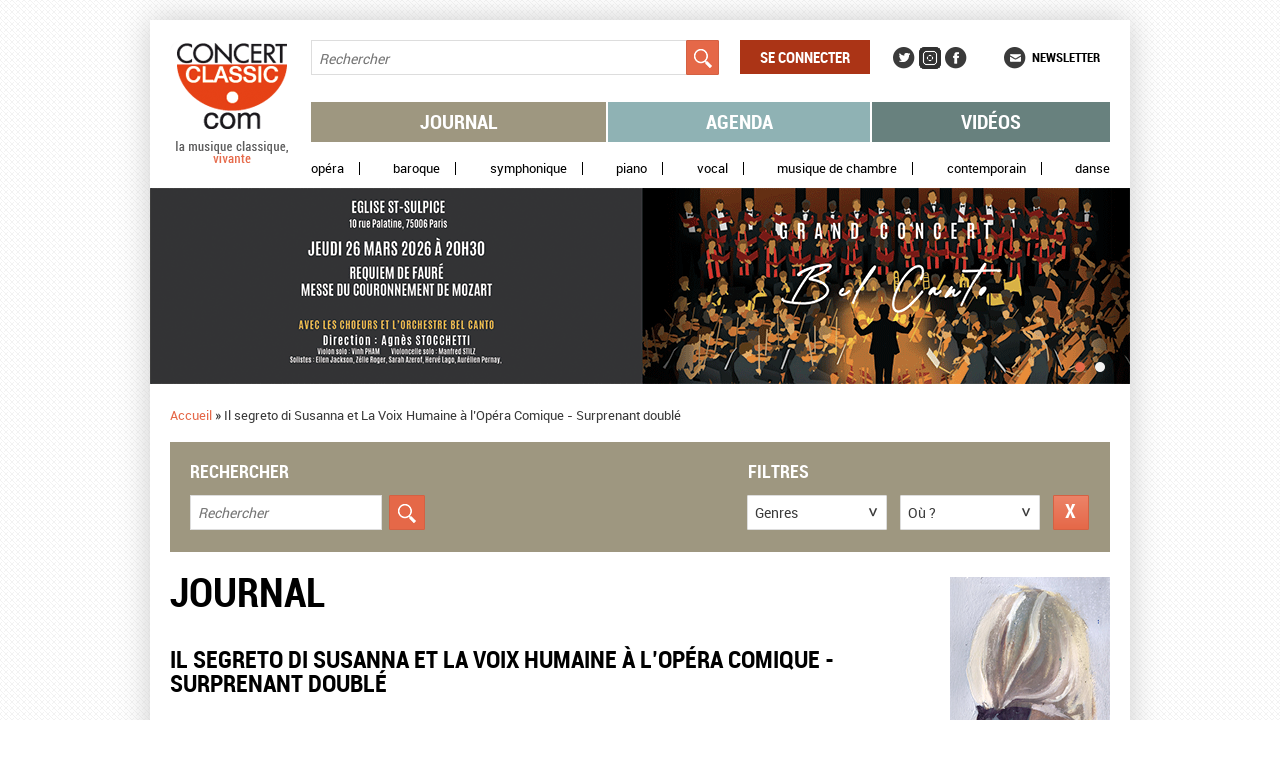

--- FILE ---
content_type: text/html; charset=utf-8
request_url: https://www.concertclassic.com/article/il-segreto-di-susanna-et-la-voix-humaine-lopera-comique-surprenant-double
body_size: 48225
content:
<!DOCTYPE html PUBLIC "-//W3C//DTD HTML+RDFa 1.1//EN">
<html lang="fr" dir="ltr"
  xmlns:content="http://purl.org/rss/1.0/modules/content/"
  xmlns:dc="http://purl.org/dc/terms/"
  xmlns:foaf="http://xmlns.com/foaf/0.1/"
  xmlns:og="http://ogp.me/ns#"
  xmlns:rdfs="http://www.w3.org/2000/01/rdf-schema#"
  xmlns:sioc="http://rdfs.org/sioc/ns#"
  xmlns:sioct="http://rdfs.org/sioc/types#"
  xmlns:skos="http://www.w3.org/2004/02/skos/core#"
  xmlns:xsd="http://www.w3.org/2001/XMLSchema#">
<head profile="http://www.w3.org/1999/xhtml/vocab">
  <meta charset="utf-8" />
<meta name="dcterms.title" content="Il segreto di Susanna et La Voix Humaine à l’Opéra Comique - Surprenant doublé" />
<meta name="dcterms.date" content="2013-03-05T08:00+01:00" />
<meta name="dcterms.identifier" content="https://www.concertclassic.com/article/il-segreto-di-susanna-et-la-voix-humaine-lopera-comique-surprenant-double" />
<meta name="dcterms.language" content="fr" />
<meta name="dcterms.creator" content="Christophe Cornubert" />
<meta property="og:title" content="Il segreto di Susanna et La Voix Humaine à l’Opéra Comique - Surprenant doublé" />
<meta name="generator" content="Drupal 7 (http://drupal.org)" />
<link rel="canonical" href="https://www.concertclassic.com/article/il-segreto-di-susanna-et-la-voix-humaine-lopera-comique-surprenant-double" />
<link rel="shortlink" href="https://www.concertclassic.com/node/58640" />
<meta name="dcterms.type" content="Text" />
<meta name="dcterms.format" content="text/html" />
<meta property="og:site_name" content="Concertclassic" />
<meta property="og:type" content="article" />
<meta property="og:url" content="https://www.concertclassic.com/article/il-segreto-di-susanna-et-la-voix-humaine-lopera-comique-surprenant-double" />
<link rel="shortcut icon" href="https://www.concertclassic.com/sites/all/themes/concertclassic/favicon.png" type="image/png" />
  <meta http-equiv="X-UA-Compatible" content="IE=edge,chrome=1">
  <meta name="viewport" content="width=device-width, initial-scale=1, maximum-scale=1">
  <title>Il segreto di Susanna et La Voix Humaine à l’Opéra Comique - Surprenant doublé | Concertclassic</title>
  <link type="text/css" rel="stylesheet" href="https://www.concertclassic.com/sites/default/files/css/css_kShW4RPmRstZ3SpIC-ZvVGNFVAi0WEMuCnI0ZkYIaFw.css" media="all" />
<link type="text/css" rel="stylesheet" href="https://www.concertclassic.com/sites/default/files/css/css_pP5Nj95rGUVBDPu7hPnhP8bd4amHo9pTboKQ52EbnDg.css" media="all" />
<link type="text/css" rel="stylesheet" href="https://www.concertclassic.com/sites/default/files/css/css__r408iefJFDp7tkJY64xde0BtyLdHU1-GytpTja6H4w.css" media="all" />
<link type="text/css" rel="stylesheet" href="https://www.concertclassic.com/sites/default/files/css/css_TYJqcbq5hoMWP3Ybmu5GxcuFdG0QNK2ohhb_nazhlBc.css" media="all" />
<link type="text/css" rel="stylesheet" href="https://www.concertclassic.com/sites/default/files/css/css_Zd0paT34kpsP0vn-mABFmzbAz2e3KlZDSjWfYEDkAiA.css" media="screen" />
<link type="text/css" rel="stylesheet" href="https://www.concertclassic.com/sites/default/files/css/css_kiJQgcJez_jIwow0S6Ht29xPa5-uXtEQWQSV68xPAJg.css" media="print" />
<link type="text/css" rel="stylesheet" href="https://www.concertclassic.com/sites/default/files/css/css_47DEQpj8HBSa-_TImW-5JCeuQeRkm5NMpJWZG3hSuFU.css" media="all" />
  <script src="https://www.concertclassic.com/sites/default/files/js/js_hulMQeqjF8ve0NZMub5AoK8cNJYigyJDRVHqsNsO5gQ.js"></script>
<script src="https://www.concertclassic.com/sites/default/files/js/js_Trg9B0MucFYH610EsDn2yiij4yl8ahGj-6Fcakev_nU.js"></script>
<script src="https://www.concertclassic.com/sites/default/files/js/js_Eitd76bxjZ9igdxkrCgQ8ScGfvlVvLbEAsMMmGoVhWc.js"></script>
<script src="https://www.concertclassic.com/sites/default/files/js/js_LWz6B6IkUTUOmpQ0RVkZ0OgMbca9PNQji8PcR0J6_Gw.js"></script>
<script src="https://www.googletagmanager.com/gtag/js?id=G-1Q7KQJFL39"></script>
<script>window.google_analytics_uacct = "G-1Q7KQJFL39";window.dataLayer = window.dataLayer || [];function gtag(){dataLayer.push(arguments)};gtag("js", new Date());gtag("set", "developer_id.dMDhkMT", true);gtag("config", "G-1Q7KQJFL39", {"groups":"default","allow_ad_personalization_signals":false});</script>
<script src="https://www.concertclassic.com/sites/default/files/js/js_k191mGUKVdoNVJki4MFlKmuh3G6su9AdbnOoAhNaZ_k.js"></script>
<script src="https://www.concertclassic.com/sites/default/files/js/js_n85sVMoNBanS4ylWU-xRnz_NdvNjX2mr8ibZB3-DlxM.js"></script>
<script>jQuery.extend(Drupal.settings, {"basePath":"\/","pathPrefix":"","ajaxPageState":{"theme":"concertclassic","theme_token":"v6rpgHJdRPpb9cQvW0ejh6MtYDImT4GmFnR_xehEx78","js":{"sites\/all\/modules\/jquery_update\/replace\/jquery\/1.7\/jquery.min.js":1,"misc\/jquery.once.js":1,"misc\/drupal.js":1,"sites\/all\/modules\/jquery_update\/replace\/ui\/ui\/minified\/jquery.ui.core.min.js":1,"sites\/all\/modules\/jquery_update\/replace\/ui\/external\/jquery.cookie.js":1,"sites\/all\/modules\/jquery_update\/replace\/misc\/jquery.form.min.js":1,"sites\/all\/modules\/jquery_update\/replace\/misc\/1.7\/states.js":1,"misc\/ajax.js":1,"sites\/all\/modules\/visualization\/js\/visualization.js":1,"public:\/\/languages\/fr_sX3prsPIZv5aeCm0qMu4_uQJPTMwQsZ93V6i7KmTRqk.js":1,"sites\/all\/modules\/lightbox2\/js\/lightbox.js":1,"misc\/progress.js":1,"sites\/all\/modules\/ctools\/js\/modal.js":1,"sites\/all\/modules\/modal_forms\/js\/modal_forms_popup.js":1,"sites\/all\/modules\/google_analytics\/googleanalytics.js":1,"https:\/\/www.googletagmanager.com\/gtag\/js?id=G-1Q7KQJFL39":1,"0":1,"sites\/all\/modules\/custom\/cc_ads\/trackOutboundLink.js":1,"sites\/all\/modules\/ctools\/js\/auto-submit.js":1,"sites\/all\/modules\/facetapi\/facetapi.js":1,"sites\/all\/themes\/concertclassic\/js\/jquery.horizontal-paging.js":1,"sites\/all\/themes\/concertclassic\/js\/jquery.customSelect.min.js":1,"sites\/all\/themes\/concertclassic\/js\/jquery.scrollTo.js":1,"sites\/all\/themes\/concertclassic\/js\/jquery.ellipsis.min.js":1,"sites\/all\/themes\/concertclassic\/js\/jquery.nicescroll.min.js":1,"sites\/all\/themes\/concertclassic\/js\/script.js":1},"css":{"modules\/system\/system.base.css":1,"modules\/system\/system.menus.css":1,"modules\/system\/system.messages.css":1,"modules\/system\/system.theme.css":1,"misc\/ui\/jquery.ui.core.css":1,"misc\/ui\/jquery.ui.theme.css":1,"sites\/all\/modules\/date\/date_api\/date.css":1,"sites\/all\/modules\/date\/date_popup\/themes\/datepicker.1.7.css":1,"modules\/field\/theme\/field.css":1,"modules\/node\/node.css":1,"modules\/search\/search.css":1,"modules\/user\/user.css":1,"sites\/all\/modules\/views\/css\/views.css":1,"sites\/all\/modules\/_features\/cc_twb_css_global\/cc_twb_css_global.css":1,"sites\/all\/modules\/ckeditor\/ckeditor.css":1,"sites\/all\/modules\/ctools\/css\/ctools.css":1,"sites\/all\/modules\/lightbox2\/css\/lightbox.css":1,"sites\/all\/modules\/ctools\/css\/modal.css":1,"sites\/all\/modules\/modal_forms\/css\/modal_forms_popup.css":1,"sites\/all\/modules\/panels\/css\/panels.css":1,"sites\/all\/modules\/asset\/css\/assets.css":1,"sites\/all\/modules\/_features\/cc_core\/css\/asset_search_widget.css":1,"sites\/all\/themes\/concertclassic\/css\/concertclassic\/horizontal-paging.css":1,"sites\/all\/themes\/concertclassic\/scss\/style.scss":1,"sites\/all\/themes\/concertclassic\/print.css":1,"sites\/all\/themes\/concertclassic\/modules\/filter\/filter.css":1,"sites\/all\/themes\/concertclassic\/modules\/system\/system.menus.css":1}},"lightbox2":{"rtl":"0","file_path":"\/(\\w\\w\/)public:\/","default_image":"\/sites\/all\/modules\/lightbox2\/images\/brokenimage.jpg","border_size":10,"font_color":"000","box_color":"fff","top_position":"","overlay_opacity":"0.8","overlay_color":"000","disable_close_click":true,"resize_sequence":0,"resize_speed":400,"fade_in_speed":400,"slide_down_speed":600,"use_alt_layout":false,"disable_resize":false,"disable_zoom":false,"force_show_nav":false,"show_caption":true,"loop_items":false,"node_link_text":"View Image Details","node_link_target":false,"image_count":"Image !current of !total","video_count":"Video !current of !total","page_count":"Page !current of !total","lite_press_x_close":"press \u003Ca href=\u0022#\u0022 onclick=\u0022hideLightbox(); return FALSE;\u0022\u003E\u003Ckbd\u003Ex\u003C\/kbd\u003E\u003C\/a\u003E to close","download_link_text":"","enable_login":false,"enable_contact":false,"keys_close":"c x 27","keys_previous":"p 37","keys_next":"n 39","keys_zoom":"z","keys_play_pause":"32","display_image_size":"original","image_node_sizes":"()","trigger_lightbox_classes":"","trigger_lightbox_group_classes":"","trigger_slideshow_classes":"","trigger_lightframe_classes":"","trigger_lightframe_group_classes":"","custom_class_handler":0,"custom_trigger_classes":"","disable_for_gallery_lists":true,"disable_for_acidfree_gallery_lists":true,"enable_acidfree_videos":true,"slideshow_interval":5000,"slideshow_automatic_start":true,"slideshow_automatic_exit":true,"show_play_pause":true,"pause_on_next_click":false,"pause_on_previous_click":true,"loop_slides":false,"iframe_width":800,"iframe_height":600,"iframe_border":0,"enable_video":false},"CToolsModal":{"loadingText":"Loading...","closeText":"Close Window","closeImage":"\u003Cimg typeof=\u0022foaf:Image\u0022 src=\u0022https:\/\/www.concertclassic.com\/sites\/all\/modules\/ctools\/images\/icon-close-window.png\u0022 alt=\u0022Fermer la fen\u00eatre\u0022 title=\u0022Fermer la fen\u00eatre\u0022 \/\u003E","throbber":"\u003Cimg typeof=\u0022foaf:Image\u0022 src=\u0022https:\/\/www.concertclassic.com\/sites\/all\/modules\/ctools\/images\/throbber.gif\u0022 alt=\u0022En cours de chargement\u0022 title=\u0022Loading...\u0022 \/\u003E"},"modal-popup-small":{"modalSize":{"type":"fixed","width":300,"height":300},"modalOptions":{"opacity":0.85,"background":"#000"},"animation":"fadeIn","modalTheme":"ModalFormsPopup","throbber":"\u003Cimg typeof=\u0022foaf:Image\u0022 src=\u0022https:\/\/www.concertclassic.com\/sites\/all\/modules\/modal_forms\/images\/loading_animation.gif\u0022 alt=\u0022Loading...\u0022 title=\u0022En cours de chargement\u0022 \/\u003E","closeText":"Fermer"},"modal-popup-medium":{"modalSize":{"type":"fixed","width":550,"height":450},"modalOptions":{"opacity":0.85,"background":"#000"},"animation":"fadeIn","modalTheme":"ModalFormsPopup","throbber":"\u003Cimg typeof=\u0022foaf:Image\u0022 src=\u0022https:\/\/www.concertclassic.com\/sites\/all\/modules\/modal_forms\/images\/loading_animation.gif\u0022 alt=\u0022Loading...\u0022 title=\u0022En cours de chargement\u0022 \/\u003E","closeText":"Fermer"},"modal-popup-large":{"modalSize":{"type":"scale","width":0.8,"height":0.8},"modalOptions":{"opacity":0.85,"background":"#000"},"animation":"fadeIn","modalTheme":"ModalFormsPopup","throbber":"\u003Cimg typeof=\u0022foaf:Image\u0022 src=\u0022https:\/\/www.concertclassic.com\/sites\/all\/modules\/modal_forms\/images\/loading_animation.gif\u0022 alt=\u0022Loading...\u0022 title=\u0022En cours de chargement\u0022 \/\u003E","closeText":"Fermer"},"googleanalytics":{"account":["G-1Q7KQJFL39"],"trackOutbound":1,"trackMailto":1,"trackDownload":1,"trackDownloadExtensions":"7z|aac|arc|arj|asf|asx|avi|bin|csv|doc(x|m)?|dot(x|m)?|exe|flv|gif|gz|gzip|hqx|jar|jpe?g|js|mp(2|3|4|e?g)|mov(ie)?|msi|msp|pdf|phps|png|ppt(x|m)?|pot(x|m)?|pps(x|m)?|ppam|sld(x|m)?|thmx|qtm?|ra(m|r)?|sea|sit|tar|tgz|torrent|txt|wav|wma|wmv|wpd|xls(x|m|b)?|xlt(x|m)|xlam|xml|z|zip"},"states":{"#edit-fulltext-search":{"visible":{":input[name=\u0022options[operator]\u0022],dummy-empty":{"!value":"empty"},":input[name=\u0022options[operator]\u0022],dummy-not-empty":{"!value":"not empty"}}}},"urlIsAjaxTrusted":{"\/search_results":true,"\/":true,"\/articles":true,"\/article\/il-segreto-di-susanna-et-la-voix-humaine-lopera-comique-surprenant-double":true},"facetapi":{"facets":[{"limit":"20","id":"facetapi-facet-search-apiarticles-block-field-genre","searcher":"search_api@articles","realmName":"block","facetName":"field_genre","queryType":null,"widget":"cc_facetapi_select_dropdowns"},{"limit":"0","id":"facetapi-facet-search-apiarticles-block-field-related-region-index","searcher":"search_api@articles","realmName":"block","facetName":"field_related_region_index","queryType":null,"widget":"cc_facetapi_select_dropdowns"},{"limit":"20","id":"facetapi-facet-search-apiarticles-block-field-place-region","searcher":"search_api@articles","realmName":"block","facetName":"field_place_region","queryType":null,"widget":"cc_facetapi_select_dropdowns"}]}});</script>
      <!--[if lt IE 9]>
      <script src="'https://raw.github.com/scottjehl/Respond/master/respond.min.js'"></script><script src="'http://html5shim.googlecode.com/svn/trunk/html5.js'"></script>    <![endif]-->
  </head>
<body class="html not-front not-logged-in no-sidebars page-node page-node- page-node-58640 node-type-article   i18n-fr" >
  <div id="skip-link">
    <a href="#main-content" class="element-invisible element-focusable">Aller au contenu principal</a>
  </div>
    <div class="messages-area">
  </div>
<div class="wrapper">
  <div class="max-width">
    <div class="fixed-width">
      <div class="wrapperMain">
        <div class="wrapperMainInner">
                      <header class="mainHeader">
              
<div class="pane page-logo clearfix" >
  
  
  
  <a href="/" rel="home" id="logo" title="Accueil"><img src="https://www.concertclassic.com/sites/all/themes/concertclassic/logo.png" alt="Accueil" /></a>
  
  </div>

<div class="pane views-0e29d557906d22ba270621b1acfe2558 clearfix" >
  
  
  
  <form action="/search_results" method="get" id="views-exposed-form-search-latest-shows-panel-pane-1" accept-charset="UTF-8"><div><div class="views-exposed-form">
  <div class="views-exposed-widgets clearfix">
          <div id="edit-fulltext-search-wrapper" class="views-exposed-widget views-widget-filter-search_api_views_fulltext">
                        <div class="views-widget">
          <div class="form-item form-type-textfield form-item-fulltext-search">
 <input placeholder="Rechercher" type="text" id="edit-fulltext-search" name="fulltext_search" value="" size="30" maxlength="128" class="form-text" />
</div>
        </div>
              </div>
                    <div class="views-exposed-widget views-submit-button">
      <input type="submit" id="edit-submit-search-latest-shows" name="" value="Appliquer" class="form-submit" />    </div>
      </div>
</div>
</div></form>
  
  </div>

<div class="pane system-user-menu clearfix" >
  
      <h2 class="pane-title">Menu utilisateur</h2>
  
  
  <ul class="menu clearfix"><li class="first last leaf level-1 top-level"><a href="/user/login">Se connecter</a></li>
</ul>
  
  </div>

<div class="pane menu-menu-social-networks-menu clearfix" >
  
      <h2 class="pane-title">Social Networks Menu</h2>
  
  
  <ul class="menu clearfix"><li class="first leaf level-1 top-level"><a href="https://twitter.com/concertclassic" target="_blank">Twitter</a></li>
<li class="leaf level-1 top-level"><a href="https://www.instagram.com/concertclassic.com__magazine/" class="instagram">Instagram</a></li>
<li class="last leaf level-1 top-level"><a href="https://www.facebook.com/concertclassic" target="_blank">Facebook</a></li>
</ul>
  
  </div>

<div class="pane menu-menu-newsletter clearfix" >
  
  
  
  <ul class="menu clearfix"><li class="first last leaf level-1 top-level"><a href="/newsletter/subscription">Newsletter</a></li>
</ul>
  
  </div>

<div class="pane system-main-menu clearfix" >
  
      <h2 class="pane-title">Menu principal</h2>
  
  
  <ul class="menu clearfix"><li class="first leaf level-1 top-level"><a href="/articles">Journal</a></li>
<li class="leaf level-1 top-level"><a href="/agenda">Agenda</a></li>
<li class="last leaf level-1 top-level"><a href="/video">Vidéos</a></li>
</ul>
  
  </div>

<div class="pane menu-menu-secondary-menu clearfix" >
  
      <h2 class="pane-title">Menu secondaire</h2>
  
  
  <ul class="menu clearfix"><li class="first leaf level-1 top-level"><a href="/genre/Op%C3%A9ra">Opéra</a></li>
<li class="leaf level-1 top-level"><a href="/genre/Baroque">Baroque</a></li>
<li class="leaf level-1 top-level"><a href="/genre/Symphonique">Symphonique</a></li>
<li class="leaf level-1 top-level"><a href="/genre/Piano">Piano</a></li>
<li class="leaf level-1 top-level"><a href="/genre/Vocal">Vocal</a></li>
<li class="leaf level-1 top-level"><a href="/genre/Musique%20de%20chambre">Musique de chambre</a></li>
<li class="leaf level-1 top-level"><a href="/genre/Contemporain">Contemporain</a></li>
<li class="last leaf level-1 top-level"><a href="/genre/Danse">Danse</a></li>
</ul>
  
  </div>

<div class="pane ad clearfix" >
  
  
  
  <div class="header-slideshow-ad-zone ad-zone-wrapper"><div class="view view-ad view-display-panel-pane-1">
        
  
  
      <div class="view-content">
        <div class="views-row views-row-1 views-row-odd views-row-first">
    <div  about="/content/mega-banniere-bel-canto-2016-03" typeof="sioc:Item foaf:Document" class="ds-1col node ads view-mode-cc_ads clearfix">

  
  <div class="ad-banner clearfix">
            <div class="field-item even"><a href="https://www.cielucarelli.com/" target="_blank" onClick="trackOutboundLink(this, &#039;Header slideshow - mega banniere bel canto 2016 03&#039;, &#039;https://www.cielucarelli.com/&#039;, 1); return false;" class="ad-zoneheader-slideshow ad-namemega-banniere-bel-canto-2016-03"><img typeof="foaf:Image" src="https://www.concertclassic.com/sites/default/files/styles/adv_slideshow/public/grand-concert-bel-canto-2026-980x196.png?itok=C66h73ba" alt="" /></a></div>
    </div>
</div>

  </div>
  <div class="views-row views-row-2 views-row-even views-row-last">
    <div  about="/content/mega-banniere-festival-paques-2026" typeof="sioc:Item foaf:Document" class="ds-1col node ads view-mode-cc_ads clearfix">

  
  <div class="ad-banner clearfix">
            <div class="field-item even"><a href="https://festivalpaques.com/?utm_source=Concertclassic%20Banniere&amp;utm_medium=Banniere&amp;utm_id=Concertclassic%202026" target="_blank" onClick="trackOutboundLink(this, &#039;Header slideshow - mega bannière festival pâques 2026&#039;, &#039;https://festivalpaques.com/?utm_source=Concertclassic%20Banniere&amp;utm_medium=Banniere&amp;utm_id=Concertclassic%202026&#039;, 1); return false;" class="ad-zoneheader-slideshow ad-namemega-bannière-festival-pâques-2026"><img typeof="foaf:Image" src="https://www.concertclassic.com/sites/default/files/styles/adv_slideshow/public/concerclassic-980x196_0.gif?itok=dyyZeioF" alt="" /></a></div>
    </div>
</div>

  </div>
    </div>
  
  
  
  
  
  
</div></div>
  
  </div>

<div class="pane page-breadcrumb clearfix" >
  
  
  
  <h2 class="element-invisible">Vous êtes ici</h2><nav class="breadcrumb" role="navigation"><a href="/">Accueil</a> » <span >Il segreto di Susanna et La Voix Humaine à l’Opéra Comique - Surprenant doublé</span></nav>
  
  </div>

<div class="pane global-search-form-articles clearfix" >
  
      <h2 class="pane-title"><span>Rechercher</span><span>Filtres</span></h2>
  
  
  

<div class="pane views-1d2d88016b783f4cac0cbe3d2038f0f5 clearfix" >
  
  
  
  <form action="/articles" method="get" id="views-exposed-form-search-latest-shows-panel-pane-2" accept-charset="UTF-8"><div><div class="views-exposed-form">
  <div class="views-exposed-widgets clearfix">
          <div id="edit-fulltext-search-wrapper" class="views-exposed-widget views-widget-filter-search_api_views_fulltext">
                        <div class="views-widget">
          <div class="form-item form-type-textfield form-item-fulltext-search">
 <input placeholder="Rechercher" type="text" id="edit-fulltext-search" name="fulltext_search" value="" size="30" maxlength="128" class="form-text" />
</div>
        </div>
              </div>
          <div id="edit-field-event-date-wrapper" class="views-exposed-widget views-widget-filter-field_event_date">
                        <div class="views-widget">
                  </div>
              </div>
                    <div class="views-exposed-widget views-submit-button">
      <input type="submit" id="edit-submit-search-latest-shows" name="" value="Appliquer" class="form-submit" />    </div>
      </div>
</div>
</div></form>
  
  </div>

<div class="pane facetapi-EQHJekfh9k0q6omHmu043j060da1BbYB clearfix" >
  
  
  
  <div class="form-item form-type-select">
 <select onchange="top.location.href=document.getElementById(&#039;cc_facetapi_select_facet_form_1&#039;).options[document.getElementById(&#039;cc_facetapi_select_facet_form_1&#039;).selectedIndex].value" id="cc_facetapi_select_facet_form_1" class="form-select"><option value="#active" selected="selected">Genres</option><option value="/articles/genre/Baroque" class="option-level-1">Baroque</option><option value="/articles/genre/Contemporain" class="option-level-1">Contemporain</option><option value="/articles/genre/Danse" class="option-level-1">Danse</option><option value="/articles/genre/Musique%20de%20chambre" class="option-level-1">Musique de chambre</option><option value="/articles/genre/Op%C3%A9ra" class="option-level-1">Opéra</option><option value="/articles/genre/Piano" class="option-level-1">Piano</option><option value="/articles/genre/Symphonique" class="option-level-1">Symphonique</option><option value="/articles/genre/Vocal" class="option-level-1">Vocal</option></select>
</div>
<input class="facetapi-select-submit form-submit" style="display:none;" type="submit" name="op" value="Validez" />
  
  </div>

<div class="pane facetapi-P0RnJc21MN6hVPRiyGr07yL0rqrpZpYk clearfix" >
  
  
  
  <div class="form-item form-type-select">
 <select onchange="top.location.href=document.getElementById(&#039;cc_facetapi_select_facet_form_2&#039;).options[document.getElementById(&#039;cc_facetapi_select_facet_form_2&#039;).selectedIndex].value" id="cc_facetapi_select_facet_form_2" class="form-select"><option value="#active" selected="selected">Où ?</option><option value="/articles/related_region/France" class="option-level-1">France</option><option value="/articles/related_region/Centre-490" class="option-level-2">Centre</option><option value="/articles/related_region/Nord%20Est" class="option-level-2">Nord Est</option><option value="/articles/related_region/Nord%20Ouest" class="option-level-2">Nord Ouest</option><option value="/articles/related_region/Paris%20Ile%20de%20France" class="option-level-2">Paris Ile de France</option><option value="/articles/related_region/Sud%20Est" class="option-level-2">Sud Est</option><option value="/articles/related_region/Sud%20Ouest" class="option-level-2">Sud Ouest</option></select>
</div>
<input class="facetapi-select-submit form-submit" style="display:none;" type="submit" name="op" value="Validez" />
  
  </div>

<div class="pane select-current-search-path clearfix "  id="search-path-3">
  
  
  
  <form action="/article/il-segreto-di-susanna-et-la-voix-humaine-lopera-comique-surprenant-double" method="post" id="cc-current-search-path-form" accept-charset="UTF-8"><div><div class="form-item form-type-select form-item-current-search-path">
 <select class="current-search-path-selectbox ctools-auto-submit form-select" id="edit-current-search-path" name="current_search_path"><option value="articles" selected="selected">Journal</option><option value="agenda_list">Agenda</option><option value="videos">Video</option></select>
</div>
<input class="current-search-path-submit ctools-auto-submit-click form-submit" style="display:none;" type="submit" id="edit-submit" name="op" value="Validez" /><input type="hidden" name="form_build_id" value="form-FA1HqTQ7dILtWyDh2kENK_hrDKmhsl9DcuaoxO8_W4s" />
<input type="hidden" name="form_id" value="cc_current_search_path_form" />
</div></form>
  
  </div>

<div class="pane facet-reset-button clearfix" >
  
  
  
  <div class="cc-facet-reset-button-link articles">
    <div class ="facet-reset-link">
        <a href="/articles" class="facet-reset-button-link articles">Réinitialiser</a>    </div>
</div>
  
  </div>

  
  </div>
            </header>
                    <div class="left-side-content">
                          <div class="mainContent" role="main">
                
<div class="pane page-content clearfix" >
  
      <h2 class="pane-title">Journal</h2>
  
  
  

<div class="pane node clearfix" >
  
  
  
  
<article id="node-58640" class="node article clearfix" about="/article/il-segreto-di-susanna-et-la-voix-humaine-lopera-comique-surprenant-double" typeof="sioc:Item foaf:Document">
  <header>
              <h2><div data-edit-id="node/58640/title/fr/full"><div class="field-item">Il segreto di Susanna et La Voix Humaine à l’Opéra Comique - Surprenant doublé</div></div></h2>      
    <span property="dc:title" content="Il segreto di Susanna et La Voix Humaine à l’Opéra Comique - Surprenant doublé" class="rdf-meta element-hidden"></span>  </header>

  <div class="content">
        <div class="field-article-picture clearfix" data-edit-id="node/58640/field_article_picture/und/full">
            <div class="field-item even"><div  class="asset-wrapper asset aid-2792 asset-picture"><div class="content">
  <div class="field-asset-image clearfix" data-edit-id="asset/2792/field_asset_image/und/picture_default">
            <div class="field-item even"><img typeof="foaf:Image" src="https://www.concertclassic.com/sites/default/files/styles/asset_picture_default_400x250/public/A4874_Comique_Segreto_13_gd.gif?itok=shAQbyAR" width="400" height="250" /></div>
    </div>
</div>
</div>
</div>
    </div>
    <div class="performer">
             <div class="field-journalist clearfix" data-edit-id="node/58640/field_journalist/und/full">
            <div class="field-item even"><a href="/intervenant/jean-charles-hoffele">Jean-Charles  HOFFELE</a></div>
    </div>
                    <div class="read-articles">
             <a href="/articles/340">Lire les articles &gt;&gt;</a>           </div>
                      <span class="label">Tags de l'article</span>
<div class="field-tags" data-edit-id="node/58640/field_tags/und/full">
  <div class="field-items">
              <div class="field-item even" rel="dc:subject"><a href="/search_results?fulltext_search=Anna%20Caterina%20ANTONACCI">Anna Caterina ANTONACCI</a></div>
                <div class="field-item odd" rel="dc:subject"><a href="/search_results?fulltext_search=Ermanno%20WOLF-FERRARI">Ermanno WOLF-FERRARI</a></div>
                <div class="field-item even" rel="dc:subject"><a href="/search_results?fulltext_search=Francis%20POULENC">Francis POULENC</a></div>
                <div class="field-item odd" rel="dc:subject"><a href="/search_results?fulltext_search=IARA">IARA</a></div>
                <div class="field-item even" rel="dc:subject"><a href="/search_results?fulltext_search=Ludovic%20LAGARDE">Ludovic LAGARDE</a></div>
                <div class="field-item odd" rel="dc:subject"><a href="/search_results?fulltext_search=Orchestre%20Philharmonique%20du%20Luxembourg">Orchestre Philharmonique du Luxembourg</a></div>
                <div class="field-item even" rel="dc:subject"><a href="/search_results?fulltext_search=Pascal%20ROPHE">Pascal ROPHE</a></div>
                <div class="field-item odd" rel="dc:subject"><a href="/search_results?fulltext_search=Renata%20SCOTTO">Renata SCOTTO</a></div>
                <div class="field-item even" rel="dc:subject"><a href="/search_results?fulltext_search=S%C3%96DERSTR%C3%96M">SÖDERSTRÖM</a></div>
                <div class="field-item odd" rel="dc:subject"><a href="/search_results?fulltext_search=Vincent%20VITTOZ">Vincent VITTOZ</a></div>
                <div class="field-item even" rel="dc:subject"><a href="/search_results?fulltext_search=Vittorio%20PRATO">Vittorio PRATO</a></div>
      </div>
</div>
      <div class="field-related-place clearfix" data-edit-id="node/58640/field_related_place/und/full">
            <div class="field-item even"><a href="/salles/opera-comique-paris-0">Plus d’infos sur Opéra Comique, Paris</a></div>
    </div>
 
    </div>
        <div class="field-body clearfix" data-edit-id="node/58640/field_body/und/full">
            <div class="field-item even"><p>
C’est entendu, les lyricophiles se précipiteront Salle Favart pour entendre Anna Caterina Antonacci dans le soliloque téléphonique de <em>La Voix humaine</em> (1959). On se doute que cette actrice née incarnera cette femme blessée avec autant de profondeur que le fit jadis Elisabeth Söderström ou que s’apprête à le faire à nouveau l’arrière petite-nièce du compositeur, Stéphanie d’Oustrac (1), mais la surprise pourrait bien venir de la première partie de la soirée qui offre de redécouvrir la délicieuse comédie à deux d’Ermanno Wolf-Ferrari (1876-1948), <em>Il Segreto di Susanna</em>.</p>
<p>Le sujet ce cet intermezzo en un acte n’est plus politiquement correct ; jugez-en plutôt. Intrigué par une étrange odeur de tabac, le Conte Gil soupçonne sa femme de l’avoir trompé. Mais en fait, dès qu’il aura définitivement tourné les talons pour regagner son club, Susanna s’offrira enfin en toute tranquillité le plaisir de fumer en secret sa cigarette.</p>
<p>Wolf-Ferrari avait conçu <em>Il segreto di Susana</em> parallèlement à son opéra <em>I Gioielli della Madonna</em> et tenait à donner les deux ouvrages dans la même soirée, renouant de la sorte avec l’habitude des théâtres lyriques du XVIIIe siècle qui juxtaposaient un drame et un intermède. Créée au Hoftheater de Munich le 4 décembre 1909, l’œuvre est de bout en bout délicieuse, finement orchestrée, magnifiquement écrite pour les voix, et connu un succès incessant jusqu’au début des années vingt où la Salle Favart vit encore Marguerite Carré et Vanni-Marcoux s’y brûler la politesse avec le brio qu’on imagine. Plus près de nous Maria Chiara (avec Weikl pour Decca) et Renata Scotto (avec Bruson pour Sony) l’enregistrèrent, et l’on ne peut que déplorer l’absence de leurs deux versions en CD.</p>
<p>Nul doute qu’Anna Caterina Antonacci sera la plus piquante des Susanna, d’autant que son soupçonneux de mari sera incarné par le si séduisant Vittorio Prato avec son baryton élégant et ses yeux de braise.</p>
<p>Pascal Rophé et l’Orchestre Philharmonique du Luxembourg se chargent de la fosse, Ludovic Lagarde de la scène, et année Poulenc oblige, les jeunes chanteurs de l’Académie proposent, à l’heure du déjeuner, une intégrale des mélodies de l’auteur du <em>Bal masqué</em> chaque jour des cinq représentations. On se préparera à la découverte de cette part essentielle de l’œuvre de Poulenc en parcourant l’ouvrage définitif que vient de lui consacrer Hervé Lacombe (2).</p>
<p>Jean-Charles Hoffelé</p>
<p>(1) Stéphanie d’Oustrac reprendra La Voix humaine dans la mise en scène de Vincent Vittoz, étrennée sur la scène de l’Athénée en février 2011, au Théâtre Impérial de Compiègne le 28 mars (<a href="http://www.theatre-imperial.com">www.theatre-imperial.com</a> ) avant de partir en tournée du 4 au 19 avril.</p>
<p>(2) Hervé Lacombe : Francis Poulenc (Fayard, 1103 pp.)</p>
<p>Wolf-Ferrari : Il Segreto di Susanna<br />
Poulenc : La Voix humaine<br />
Du 17 au 29 mars 2013<br />
Paris – Opéra Comique<br />
<a href="http://www.opera-comique.com">www.opera-comique.com</a></p>
<p>&gt; <a href="http://www.concertclassic.com/festival/tous_les_concerts.asp?p_ag_rep_id=25291,25292,25293">- 30% sur les 17, 20 et 23 mars 2013 </a></p>
<p>&gt; <a href="http://www.concertclassic.com/festival/tous_les_concerts.asp?p_numfest=317&amp;prov=dif">Programme détaillé et réservations de l'Opéra Comique</a></p>
<p>&gt; <a href="mailto:administration@concertclassic.com?subject=Il segreto di Susanna et La Voix Humaine à l’Opéra Comique - Surprenant doublé">Vous souhaitez répondre à l’auteur de cet article ?</a></p>
<p>&gt; <a href="http://www.concertclassic.com/journal/default_recherche.asp?p_texte=Jean-Charles_Hoffelé">Lire les autres articles de Jean-Charles Hoffelé</a></p>
<p>Photo : DR<br />
 </p>
</div>
    </div>
  </div>
  </article>

  
  </div>

<div class="pane sharethis-sharethis-block clearfix" >
  
  
  
  <div class="sharethis-wrapper"><span st_url="https://www.concertclassic.com/article/il-segreto-di-susanna-et-la-voix-humaine-lopera-comique-surprenant-double" st_title="Il segreto di Susanna et La Voix Humaine à l’Opéra Comique - Surprenant doublé" class="st_facebook_large" displaytext="facebook"></span>
<span st_url="https://www.concertclassic.com/article/il-segreto-di-susanna-et-la-voix-humaine-lopera-comique-surprenant-double" st_title="Il segreto di Susanna et La Voix Humaine à l’Opéra Comique - Surprenant doublé" class="st_twitter_large" displaytext="twitter"></span>
<span st_url="https://www.concertclassic.com/article/il-segreto-di-susanna-et-la-voix-humaine-lopera-comique-surprenant-double" st_title="Il segreto di Susanna et La Voix Humaine à l’Opéra Comique - Surprenant doublé" class="st_googleplus_large" displaytext="googleplus"></span>
<span class="stButton"><a href="/modal_forms/nojs/email_share" class="ctools-use-modal " title="Partager par email"><img src="https://www.concertclassic.com/sites/all/modules/custom/email_share/email_32.png" alt="Partager par email" /></a></span><span class="stButton"><a alt="Imprimer" href="javascript:window.print()"><img src="https://www.concertclassic.com/sites/all/modules/custom/email_share/logo-print.gif" title="Imprimer" alt="Imprimer" /></a></span>
<script type='text/javascript'>var switchTo5x = true;var __st_loadLate = true;</script><script type='text/javascript' src='https://ws.sharethis.com/button/buttons.js'></script><script type='text/javascript'>stLight.options({"publisher":"dr-96eac011-390-d9bd-ded1-cbbfbe079e9a"});</script></div>
  
  </div>

<div class="pane articles-article-articles clearfix" >
  
      <h2 class="pane-title">Derniers articles</h2>
  
  
  <div class="view view-articles view-display-article-articles">
        
  
  
      <div class="view-content">
      <div class="item-list">    <ul>          <li class="views-row views-row-1 views-row-odd views-row-first">  
  <div class="views-field views-field-field-article-picture">        <span class="field-content"><a href="/article/alfheidur-erla-gudmundsdottir-et-kunal-lahiry-aux-lundis-musicaux-de-lathenee-il-faut-de"><div  class="asset-wrapper asset aid-75876 asset-picture"><div class="content">
  <div class="field-asset-image clearfix" data-edit-id="asset/75876/field_asset_image/und/picture_small">
            <div class="field-item even"><img typeof="foaf:Image" src="https://www.concertclassic.com/sites/default/files/styles/asset_picture_small_200x125/public/ath_ok_c_yael_cohen_0.jpg?itok=NacL4KbR" width="200" height="125" alt="" title="© Yaël Cohen" /></div>
    </div>
</div>
</div>
</a></span>  </div>  
  <div class="views-field views-field-created">        <span class="field-content">14 Janvier 2026</span>  </div>  
  <div class="views-field views-field-title">        <span class="field-content"><a href="/article/alfheidur-erla-gudmundsdottir-et-kunal-lahiry-aux-lundis-musicaux-de-lathenee-il-faut-de">​Álfheiður Erla Guðmundsdóttir et Kunal Lahiry aux Lundis musicaux de l’Athénée – Il faut de tout pour faire un lied – Compte-rendu</a></span>  </div>  
  <div class="views-field views-field-field-journalist">        <span class="field-content">Laurent BURY</span>  </div></li>
          <li class="views-row views-row-2 views-row-even">  
  <div class="views-field views-field-field-article-picture">        <span class="field-content"><a href="/article/trois-questions-pascal-dusapin-compositeur-en-residence-la-fondation-louis-vuitton-17-janv"><div  class="asset-wrapper asset aid-75871 asset-picture"><div class="content">
  <div class="field-asset-image clearfix" data-edit-id="asset/75871/field_asset_image/und/picture_small">
            <div class="field-item even"><img typeof="foaf:Image" src="https://www.concertclassic.com/sites/default/files/styles/asset_picture_small_200x125/public/dusapin_ok_c_philippe_gontier2.jpg?itok=JEcI3dHV" width="200" height="125" alt="" title="© Philippe Gontier" /></div>
    </div>
</div>
</div>
</a></span>  </div>  
  <div class="views-field views-field-created">        <span class="field-content">13 Janvier 2026</span>  </div>  
  <div class="views-field views-field-title">        <span class="field-content"><a href="/article/trois-questions-pascal-dusapin-compositeur-en-residence-la-fondation-louis-vuitton-17-janv">  Trois questions à Pascal Dusapin, compositeur en résidence à la Fondation Louis Vuitton [ 17 janv. - 21 mars ] – « On apprend beaucoup des musiciens avec qui on travaille »</a></span>  </div>  
  <div class="views-field views-field-field-journalist">        <span class="field-content">Jean-Guillaume LEBRUN</span>  </div></li>
          <li class="views-row views-row-3 views-row-odd views-row-last">  
  <div class="views-field views-field-field-article-picture">        <span class="field-content"><a href="/article/don-giovanni-selon-tom-goosens-lopera-danvers-rebours-compte-rendu"><div  class="asset-wrapper asset aid-75867 asset-picture"><div class="content">
  <div class="field-asset-image clearfix" data-edit-id="asset/75867/field_asset_image/und/picture_small">
            <div class="field-item even"><img typeof="foaf:Image" src="https://www.concertclassic.com/sites/default/files/styles/asset_picture_small_200x125/public/dg_1_anvers_2026_c_annemie_augustijns.jpg?itok=WCHR1-gv" width="200" height="125" alt="" title="© Annemie Augustijns" /></div>
    </div>
</div>
</div>
</a></span>  </div>  
  <div class="views-field views-field-created">        <span class="field-content">12 Janvier 2026</span>  </div>  
  <div class="views-field views-field-title">        <span class="field-content"><a href="/article/don-giovanni-selon-tom-goosens-lopera-danvers-rebours-compte-rendu">​Don Giovanni selon Tom Goosens à l’Opéra d’Anvers – À rebours – Compte-rendu</a></span>  </div>  
  <div class="views-field views-field-field-journalist">        <span class="field-content">Vincent BOREL</span>  </div></li>
      </ul></div>    </div>
  
  
  
  
  
  
</div>
  
  </div>

  
  </div>
              </div>
                                  </div>
                      <aside class="sidebar sidebarRight" role="complementary">
              
<div class="pane ad clearfix" >
  
  
  
  <div class="right-column-ad-zone ad-zone-wrapper"><div class="view view-ad view-display-panel-pane-1">
        
  
  
      <div class="view-content">
        <div class="views-row views-row-1 views-row-odd views-row-first">
    <div  about="/content/grande-banniere-verticale-montpellier-2026-01" typeof="sioc:Item foaf:Document" class="ds-1col node ads view-mode-cc_ads clearfix">

  
  <div class="ad-banner clearfix">
            <div class="field-item even"><a href="https://www.opera-orchestre-montpellier.fr/evenements/messe-du-couronnement/" target="_blank" onClick="trackOutboundLink(this, &#039;Right column - Grande bannière verticale Montpellier 2026 01&#039;, &#039;https://www.opera-orchestre-montpellier.fr/evenements/messe-du-couronnement/&#039;, 1); return false;" class="ad-zoneright-column ad-namegrande-bannière-verticale-montpellier-2026-01"><img typeof="foaf:Image" src="https://www.concertclassic.com/sites/default/files/styles/adv_right_col_3/public/messeducouronnement_concertclassic_160x600px22.png?itok=J4DynKLx" alt="" /></a></div>
    </div>
</div>

  </div>
  <div class="views-row views-row-2 views-row-even">
    <div  about="/content/banniere-pontoise-2026-01" typeof="sioc:Item foaf:Document" class="ds-1col node ads view-mode-cc_ads clearfix">

  
  <div class="ad-banner clearfix">
            <div class="field-item even"><a href="https://www.festivalbaroque-pontoise.fr/" target="_blank" onClick="trackOutboundLink(this, &#039;Right column - bannière pontoise 2026 01&#039;, &#039;https://www.festivalbaroque-pontoise.fr/&#039;, 1); return false;" class="ad-zoneright-column ad-namebannière-pontoise-2026-01"><img typeof="foaf:Image" src="https://www.concertclassic.com/sites/default/files/styles/adv_right_col_3/public/fbp_2_concert_classic.jpeg?itok=u9e0bnbg" alt="" /></a></div>
    </div>
</div>

  </div>
  <div class="views-row views-row-3 views-row-odd">
    <div  about="/content/petite-banniere-verticale-newsletter" typeof="sioc:Item foaf:Document" class="ds-1col node ads view-mode-cc_ads clearfix">

  
  <div class="ad-banner clearfix">
            <div class="field-item even"><a href="https://www.concertclassic.com/newsletter/subscription" onClick="trackOutboundLink(this, &#039;Right column - Petite bannière verticale newsletter&#039;, &#039;https://www.concertclassic.com/newsletter/subscription&#039;, 0); return false;" class="ad-zoneright-column ad-namepetite-bannière-verticale-newsletter"><img typeof="foaf:Image" src="https://www.concertclassic.com/sites/default/files/styles/adv_right_col_3/public/banniere5.gif?itok=XgnmLLhh" alt="" /></a></div>
    </div>
</div>

  </div>
  <div class="views-row views-row-4 views-row-even">
    <div  about="/content/banniere-piano-4-andras-schif" typeof="sioc:Item foaf:Document" class="ds-1col node ads view-mode-cc_ads clearfix">

  
  <div class="ad-banner clearfix">
            <div class="field-item even"><a href="https://www.piano4etoiles.fr/concert/sir-andras-schif" target="_blank" onClick="trackOutboundLink(this, &#039;Right column - Banniere Piano 4* Andras Schif&#039;, &#039;https://www.piano4etoiles.fr/concert/sir-andras-schif&#039;, 1); return false;" class="ad-zoneright-column ad-namebanniere-piano-4*-andras-schif"><img typeof="foaf:Image" src="https://www.concertclassic.com/sites/default/files/styles/adv_right_col_3/public/concert_classique_-_schiff_fev_26.jpg?itok=8lMgMFYj" alt="" /></a></div>
    </div>
</div>

  </div>
  <div class="views-row views-row-5 views-row-odd views-row-last">
    <div  about="/content/grande-banniere-ocp-2025-01" typeof="sioc:Item foaf:Document" class="ds-1col node ads view-mode-cc_ads clearfix">

  
  <div class="ad-banner clearfix">
            <div class="field-item even"><a href="https://www.orchestredechambredeparis.com/concert/hoffmann-et-ses-doubles/" target="_blank" onClick="trackOutboundLink(this, &#039;Right column - Grande Bannière OCP 2025 01&#039;, &#039;https://www.orchestredechambredeparis.com/concert/hoffmann-et-ses-doubles/&#039;, 1); return false;" class="ad-zoneright-column ad-namegrande-bannière-ocp-2025-01"><img typeof="foaf:Image" src="https://www.concertclassic.com/sites/default/files/styles/adv_right_col_3/public/ocp_concert_classic_160x600.jpg?itok=ORj1h2JO" alt="" /></a></div>
    </div>
</div>

  </div>
    </div>
  
  
  
  
  
  
</div></div>
  
  </div>
            </aside>
                    <div class="clearfix"></div>
        </div>
      </div>
    </div>
  </div>
      <footer class="">
      
<div class="pane menu-menu-footer-menu clearfix" >
  
      <h2 class="pane-title">Footer Menu</h2>
  
  
  <ul class="menu clearfix"><li class="first expanded level-1 top-level"><a href="/homepage_article">JOURNAL</a><ul class="menu clearfix"><li class="first leaf level-2 secondary"><a href="/articles?fulltext_search=compte-rendu">Comptes-rendus</a></li>
<li class="leaf level-2 secondary"><a href="/articles?fulltext_search=une%20interview">Interviews</a></li>
<li class="leaf level-2 secondary"><a href="http://www.concertclassic.com/articles/genre/Op%C3%A9ra">Opéra</a></li>
<li class="leaf level-2 secondary"><a href="https://www.concertclassic.com/articles?fulltext_search=archives+siecle+romantique">Archives du siècle romantique</a></li>
<li class="leaf level-2 secondary"><a href="https://www.concertclassic.com/article/lanneau-du-nibelung-de-richard-wagner-lopera-de-paris-levenement-ring-2026">Le Ring 2026 - Opéra Bastille</a></li>
<li class="leaf level-2 secondary"><a href="https://www.concertclassic.com/articles?fulltext_search=dossier">Les dossiers</a></li>
<li class="leaf level-2 secondary"><a href="https://www.concertclassic.com/articles?fulltext_search=portrait+baroque">Portraits baroques</a></li>
<li class="leaf level-2 secondary"><a href="http://www.concertclassic.com/articles?fulltext_search=le+disque+de+la+semaine">Le Disque de la semaine</a></li>
<li class="leaf level-2 secondary"><a href="/articles?fulltext_search=dvd">Les critiques de DVD</a></li>
<li class="last leaf level-2 secondary"><a href="https://www.concertclassic.com/articles?fulltext_search=abecedaire+ballet">L&#039;Abécédaire du ballet</a></li>
</ul></li>
<li class="expanded level-1 top-level"><a href="/agenda">Les prochains concerts</a><ul class="menu clearfix"><li class="first leaf level-2 secondary"><a href="https://www.concertclassic.com/agenda_list/related_region/Paris%20Ile%20de%20France">Paris et Ile-de-France</a></li>
<li class="leaf level-2 secondary"><a href="https://www.concertclassic.com/agenda_list/related_region/Sud%20Est">PACA et Rhône-Alpes</a></li>
<li class="leaf level-2 secondary"><a href="https://www.concertclassic.com/agenda_list/related_region/Sud%20Ouest">Aquitaine, Languedoc, Limousin, Midi-Pyrénées, Poitou</a></li>
<li class="leaf level-2 secondary"><a href="https://www.concertclassic.com/agenda_list/related_region/Centre-490">Auvergne, Bourgogne, Centre</a></li>
<li class="leaf level-2 secondary"><a href="https://www.concertclassic.com/agenda_list/related_region/Nord%20Est">Alsace, Champagne, Franche-Comté, Lorraine, NPdC, Picardie</a></li>
<li class="leaf level-2 secondary"><a href="https://www.concertclassic.com/agenda_list/related_region/Nord%20Ouest">Basse et Haute Normandie, Bretagne, Pays de la Loire</a></li>
<li class="leaf level-2 secondary"><a href="https://www.concertclassic.com/agenda_list/genre/Baroque">Prochains concerts baroques</a></li>
<li class="leaf level-2 secondary"><a href="https://www.concertclassic.com/agenda_list/genre/Piano">Prochains concerts de piano</a></li>
<li class="leaf level-2 secondary"><a href="https://www.concertclassic.com/agenda_list/genre/Symphonique">Prochains concerts symphoniques</a></li>
<li class="last leaf level-2 secondary"><a href="https://www.concertclassic.com/les-prochains-concerts?fulltext_search=&amp;field_event_date%5Bdate%5D=01%2F09%2F2025">Les saisons 25/26 en France, Suisse, Belgique, Luxembourg</a></li>
</ul></li>
<li class="expanded level-1 top-level"><a href="http://www.concertclassic.com/video">VIDEO</a><ul class="menu clearfix"><li class="first leaf level-2 secondary"><a href="/videos?fulltext_search=interview">Interviews</a></li>
<li class="leaf level-2 secondary"><a href="https://www.concertclassic.com/videos?fulltext_search=extrait+opera">Extrait d&#039;opéras</a></li>
<li class="leaf level-2 secondary"><a href="https://www.concertclassic.com/videos?fulltext_search=coulisses">En coulisses</a></li>
<li class="leaf level-2 secondary"><a href="/videos?fulltext_search=reportage">Reportages</a></li>
<li class="last leaf level-2 secondary"><a href="https://www.concertclassic.com/videos?fulltext_search=story+bande+annonce">Story</a></li>
</ul></li>
<li class="last expanded level-1 top-level"><a href="/content/contact">CONTACT</a><ul class="menu clearfix"><li class="first leaf level-2 secondary"><a href="http://www.concertclassic.com/content/presentation-de-concertclassiccom">Présentation</a></li>
<li class="leaf level-2 secondary"><a href="/content/newsletter">Newsletter</a></li>
<li class="leaf level-2 secondary"><a href="/content/lequipe">L&#039;équipe</a></li>
<li class="leaf level-2 secondary"><a href="http://www.concertclassic.com/content/professionnels">Professionnels</a></li>
<li class="leaf level-2 secondary"><a href="/content/prestations-videos-0">Vidéos</a></li>
<li class="last leaf level-2 secondary"><a href="https://www.concertclassic.com/content/lagenda-collaboratif">L&#039;agenda collaboratif</a></li>
</ul></li>
</ul>
  
  </div>

<div class="pane copyright-pane clearfix" >
  
  
  
  <div><div class="footer-site-address">© CONCERTCLASSIC.COM - handmade in Paris since 2000 I Partenaire de 3foisc.com, Agence digitale culturelle </div></div>
  
  </div>
    </footer>
  </div>  </body>


--- FILE ---
content_type: text/css
request_url: https://www.concertclassic.com/sites/default/files/css/css_Zd0paT34kpsP0vn-mABFmzbAz2e3KlZDSjWfYEDkAiA.css
body_size: 41274
content:
.hp{position:relative;}.hp .hp-paging-arrow{position:absolute;top:50%;width:0;height:0;margin-top:-20px;border-top:40px solid transparent;border-bottom:40px solid transparent;cursor:pointer;}.hp .hp-paging-arrow.hp-paging-next{right:-50px;border-left:40px solid #999;}.hp .hp-paging-arrow.hp-paging-back{left:-50px;border-right:40px solid #999;}.hp .hp-paging{display:block;padding:0;margin:0;text-align:center;}.hp .hp-paging li{display:inline-block;zoom:1;margin:0;padding:0;width:32px;height:32px;margin-left:15px;margin-right:15px;list-style:none;*display:inline;}.hp .hp-paging li.selected a{background-color:#db5114;}.hp .hp-paging a:hover{background-color:#749761;}.hp .hp-paging a{display:block;width:32px;height:32px;border-radius:16px;-webkit-border-radius:16px;background-color:#eae1c6;}
@font-face{font-family:'robotobold_condensed';src:url(/sites/all/themes/concertclassic/fonts/roboto-bold-condensed-webfont.eot);src:url(/sites/all/themes/concertclassic/fonts/roboto-bold-condensed-webfont.eot?#iefix) format('embedded-opentype'),url(/sites/all/themes/concertclassic/fonts/roboto-bold-condensed-webfont.woff) format('woff'),url(/sites/all/themes/concertclassic/fonts/roboto-bold-condensed-webfont.ttf) format('truetype'),url(/sites/all/themes/concertclassic/fonts/roboto-bold-condensed-webfont.svg#robotobold_condensed) format('svg');font-weight:normal;font-style:normal;}@font-face{font-family:'robotocondensed_italic';src:url(/sites/all/themes/concertclassic/fonts/roboto-condensed-italic-webfont.eot);src:url(/sites/all/themes/concertclassic/fonts/roboto-condensed-italic-webfont.eot?#iefix) format('embedded-opentype'),url(/sites/all/themes/concertclassic/fonts/roboto-condensed-italic-webfont.woff) format('woff'),url(/sites/all/themes/concertclassic/fonts/roboto-condensed-italic-webfont.ttf) format('truetype'),url(/sites/all/themes/concertclassic/fonts/roboto-condensed-italic-webfont.svg#robotocondensed_italic) format('svg');font-weight:normal;font-style:normal;}@font-face{font-family:'robotoregular';src:url(/sites/all/themes/concertclassic/fonts/roboto-regular-webfont.eot);src:url(/sites/all/themes/concertclassic/fonts/roboto-regular-webfont.eot?#iefix) format('embedded-opentype'),url(/sites/all/themes/concertclassic/fonts/roboto-regular-webfont.woff) format('woff'),url(/sites/all/themes/concertclassic/fonts/roboto-regular-webfont.ttf) format('truetype'),url(/sites/all/themes/concertclassic/fonts/roboto-regular-webfont.svg#robotoregular) format('svg');font-weight:normal;font-style:normal;}@font-face{font-family:'roboto_condensed';src:url(/sites/all/themes/concertclassic/fonts/roboto-condensed-webfont.eot);src:url(/sites/all/themes/concertclassic/fonts/roboto-condensed-webfont.eot?#iefix) format('embedded-opentype'),url(/sites/all/themes/concertclassic/fonts/roboto-condensed-webfont.woff) format('woff'),url(/sites/all/themes/concertclassic/fonts/roboto-condensed-webfont.ttf) format('truetype'),url(/sites/all/themes/concertclassic/fonts/roboto-condensed-webfont.svg#roboto-condensed) format('svg');font-weight:normal;font-style:normal;}html,body{width:100%;margin:0;padding:0;}html{height:100%;}body{min-height:100%;}body{-webkit-font-smoothing:antialiased;background-color:white;background-image:url(/sites/all/themes/concertclassic/images/bg.png);color:#3a3a3a;font-family:robotoregular;font-size:13px;line-height:1;}@media print{body{font-size:120%;color:black;}}.fixed-width{max-width:80%;}.max-width{max-width:980px;}html,body,.max-width,.fixed-width{min-width:980px;position:relative;}.max-width,.fixed-width{margin:0 auto;}.wrapper{padding-top:20px;}.clearfix,.view-up-to-come-events-details-use-index .view-content .item-list > ul > li,.view-new-concert-node-view-use-index .view-content .item-list > ul > li,.node-type-simple-event .page-content .views-row,.node-type-concert .page-content .views-row{zoom:1;}.clearfix:before,.clearfix:after,.view-up-to-come-events-details-use-index .view-content .item-list > ul > li,.view-new-concert-node-view-use-index .view-content .item-list > ul > li,.node-type-simple-event .page-content .views-row,.node-type-concert .page-content .views-row{content:"";display:block;height:0;overflow:hidden;}.clearfix:after,.view-up-to-come-events-details-use-index .view-content .item-list > ul > li,.view-new-concert-node-view-use-index .view-content .item-list > ul > li,.node-type-simple-event .page-content .views-row,.node-type-concert .page-content .views-row{clear:both;}.item-list ul li{margin:0;padding:0;}.item-list ul li.views-row{list-style:none outside;}.views-row{padding:20px 0;}*{-webkit-box-sizing:border-box;-moz-box-sizing:border-box;box-sizing:border-box;}a{color:black;text-decoration:none;}a:hover{color:#e56848;}img{width:auto;height:auto;max-width:100%;max-height:100%;}input,textarea,select{border:1px solid #dddddd;margin:0;display:inline-block;line-height:18px;max-width:100%;padding:7px;font-family:robotoregular;font-size:14px;}input[type="submit"],button{background:linear-gradient(bottom,#e56848 0%,#ec8368 100%);background:-o-linear-gradient(bottom,#e56848 0%,#ec8368 100%);background:-moz-linear-gradient(bottom,#e56848 0%,#ec8368 100%);background:-webkit-linear-gradient(bottom,#e56848 0%,#ec8368 100%);background:-ms-linear-gradient(bottom,#e56848 0%,#ec8368 100%);background-color:#e56848;border-color:#d46143;border-radius:1px;border-style:solid;border-width:1px;cursor:pointer;display:inline-block;line-height:normal;padding:4px 14px;color:white;font-family:robotobold_condensed;text-transform:uppercase;height:31px;}input[type="submit"]:hover,button:hover{border:4px solid #f3b3a2;background:linear-gradient(bottom,#ec8368 0%,#e56848 100%);background:-o-linear-gradient(bottom,#ec8368 0%,#e56848 100%);background:-moz-linear-gradient(bottom,#ec8368 0%,#e56848 100%);background:-webkit-linear-gradient(bottom,#ec8368 0%,#e56848 100%);background:-ms-linear-gradient(bottom,#ec8368 0%,#e56848 100%);padding:1px 11px;}iframe{max-width:100%;}div.homepage-video-panel-pane-1 iframe{max-width:100%;height:auto;aspect-ratio:0.563;}.wrapperMain{background-color:white;box-shadow:0 0 30px #cccccc;padding-bottom:321px;}@media print{.wrapperMain{display:none;}}.wrapperMain .wrapperMainInner{padding:20px;}.wrapperMain .asset{padding:0;background-color:rgba(0,0,0,0);border:0 none;}.wrapperMain .sidebar{width:160px;overflow:hidden;}.wrapperMain .sidebar .views-row{border:0 none;padding:0 0 20px 0;}.wrapperMain .mainContent{width:780px;padding-right:30px;float:left;min-height:670px;}.wrapperMain .hp ul li.views-row{padding:0;}.wrapperMain .hp .hp-paging{bottom:10px;position:absolute;right:20px;text-align:right;}.wrapperMain .hp .hp-paging li{width:10px;height:10px;margin:0 5px;}.wrapperMain .hp .hp-paging li a{background-color:#f3f3f3;width:10px;height:10px;}.wrapperMain .hp .hp-paging li a:hover{background-color:#cccccc;}.wrapperMain .hp .hp-paging li.selected a{background-color:#e56848;}.wrapperMain header{padding-bottom:15px;}.wrapperMain header .header-slideshow-ad-zone:before{display:block;clear:both;width:100%;content:'';}.wrapperMain header .header-slideshow-ad-zone .views-row *{height:100%;}.wrapperMain header .header-slideshow-ad-zone .views-row{border:0 none;text-align:center;height:196px;padding:0;background-color:black;position:relative;}.wrapperMain header .header-slideshow-ad-zone .views-row .ad-banner a{position:absolute;top:0;left:0;right:0;bottom:0;}.wrapperMain header .header-slideshow-ad-zone .view-ad{height:196px;margin-left:-20px;margin-right:-20px;overflow:hidden;}.wrapperMain header .page-logo{float:left;width:15%;}.wrapperMain header .page-logo img{max-width:100%;}.wrapperMain header .rightHeaderBlock,.wrapperMain header .system-main-menu,.wrapperMain header .menu-menu-secondary-menu,.wrapperMain header .system-user-menu,.wrapperMain header .topHeaderBlock{float:left;width:85%;}.wrapperMain header .system-main-menu,.wrapperMain header .menu-menu-secondary-menu,.wrapperMain header .system-user-menu,.wrapperMain header .topHeaderBlock{position:relative;}.wrapperMain header .system-user-menu{width:auto;}.wrapperMain header .views-1d2d88016b783f4cac0cbe3d2038f0f5,.wrapperMain header .views-0e29d557906d22ba270621b1acfe2558{display:inline-block;line-height:22px;float:left;margin-right:10px;margin-bottom:0;}.wrapperMain header .views-1d2d88016b783f4cac0cbe3d2038f0f5 .views-exposed-form .views-exposed-widget,.wrapperMain header .views-0e29d557906d22ba270621b1acfe2558 .views-exposed-form .views-exposed-widget{padding:0;}.wrapperMain header .views-1d2d88016b783f4cac0cbe3d2038f0f5 .rel-register-link,.wrapperMain header .views-0e29d557906d22ba270621b1acfe2558 .rel-register-link{display:none;}.wrapperMain header .views-1d2d88016b783f4cac0cbe3d2038f0f5 input[type="text"],.wrapperMain header .views-0e29d557906d22ba270621b1acfe2558 input[type="text"]{padding-bottom:6px;height:35px;width:200px;-webkit-appearance:none;}.wrapperMain header .views-1d2d88016b783f4cac0cbe3d2038f0f5 input[type="submit"],.wrapperMain header .views-0e29d557906d22ba270621b1acfe2558 input[type="submit"]{text-indent:-9999px;background-position:center center;background-repeat:no-repeat;width:36px;height:35px;background-color:#e56848;background-image:url(/sites/all/themes/concertclassic/images/icon-search-18x20.png);vertical-align:top;margin-left:-3px;margin-top:0;}.wrapperMain header .views-0e29d557906d22ba270621b1acfe2558{margin-right:18px;}.wrapperMain header .views-0e29d557906d22ba270621b1acfe2558 input[type="text"]{width:378px;}.wrapperMain header .menu-menu-social-networks-menu{display:inline-block;line-height:26px;padding:0 14px;text-align:center;width:118px;margin-right:-8px;}.wrapperMain header .menu-menu-social-networks-menu ul li{display:inline-block;float:none;width:22px;overflow:hidden;padding-top:7px;}.wrapperMain header .menu-menu-social-networks-menu ul li a{width:22px;height:22px;float:left;overflow:hidden;font-size:0;background-repeat:no-repeat;background-position:center center;background-image:url(/sites/all/themes/concertclassic/images/icon-tw-22.png);text-align:center;}.wrapperMain header .menu-menu-social-networks-menu ul li a:hover{background-image:url(/sites/all/themes/concertclassic/images/icon-tw-22-hover.png);}.wrapperMain header .menu-menu-social-networks-menu ul li a.instagram{background-image:url(/sites/all/themes/concertclassic/images/icon-inst-22.png);}.wrapperMain header .menu-menu-social-networks-menu ul li a.instagram:hover{background-image:url(/sites/all/themes/concertclassic/images/icon-inst-22-hover.png);}.wrapperMain header .menu-menu-social-networks-menu ul li:last-child a{background-image:url(/sites/all/themes/concertclassic/images/icon-fb-22.png);}.wrapperMain header .menu-menu-social-networks-menu ul li:last-child a:hover{background-image:url(/sites/all/themes/concertclassic/images/icon-fb-22-hover.png);}.wrapperMain header .menu-menu-social-networks-menu ul:last-child li{margin-left:1px;}.wrapperMain header .system-main-menu .pane-title,.wrapperMain header .menu-menu-secondary-menu .pane-title,.wrapperMain header .system-user-menu .pane-title,.wrapperMain header .menu-menu-social-networks-menu .pane-title,.wrapperMain header .menu-menu-newsletter .pane-title{display:none;}.wrapperMain header .system-main-menu ul,.wrapperMain header .menu-menu-secondary-menu ul,.wrapperMain header .system-user-menu ul,.wrapperMain header .menu-menu-social-networks-menu ul,.wrapperMain header .menu-menu-newsletter ul{list-style:none;margin:0;padding:0;width:100%;}.wrapperMain header .menu-menu-newsletter{display:inline-block;float:right;}.wrapperMain header .menu-menu-newsletter ul.menu a{background-color:rgba(0,0,0,0);margin-right:0px;padding:11px 10px 11px 36px;display:inline-block;position:relative;text-transform:uppercase;font-family:robotobold_condensed;}.wrapperMain header .menu-menu-newsletter ul.menu a:before{position:absolute;top:50%;left:8px;margin-top:-11px;background-repeat:no-repeat;content:'';width:22px;height:22px;}.wrapperMain header .menu-menu-newsletter ul.menu a:before{background-image:url(/sites/all/themes/concertclassic/images/icon-newsletter-22.png);}.wrapperMain header .menu-menu-newsletter ul.menu li:first-child{display:none;}.wrapperMain header .menu-menu-newsletter ul.menu li.first.last{display:block;}.wrapperMain header .system-user-menu > ul{display:inline-block;white-space:nowrap;width:auto;}.wrapperMain header .system-user-menu > ul li{display:inline-block;margin-right:-4px;}.wrapperMain header .system-user-menu > ul li:last-child{margin-right:0;}.wrapperMain header .system-user-menu > ul li ul{display:none;position:absolute;z-index:1;width:115%;}.wrapperMain header .system-user-menu > ul li ul li{display:block;width:100%;}.wrapperMain header .system-user-menu > ul li ul li a{width:100%;padding-top:5px;padding-bottom:10px;font-family:robotoregular;font-size:12px;}.wrapperMain header .system-user-menu > ul li:hover ul{display:block;}.wrapperMain header .system-user-menu > ul a{background-color:#e7e6e7;margin-right:0px;padding:11px 10px 11px 36px;display:inline-block;position:relative;text-transform:uppercase;font-family:robotobold_condensed;}.wrapperMain header .system-user-menu > ul a:before{position:absolute;top:50%;left:8px;margin-top:-11px;background-repeat:no-repeat;content:'';width:22px;height:22px;}.wrapperMain header .system-user-menu > ul a[href="/user"]:before,.wrapperMain header .system-user-menu > ul a[href="/user/login"]:before,.wrapperMain header .system-user-menu > ul a.user-page-link:before{background-image:url(/sites/all/themes/concertclassic/images/icon-compte-22.png);}.wrapperMain header .system-user-menu > ul a[href="/cart"]:before{background-image:url(/sites/all/themes/concertclassic/images/icon-panier-22.png);}.wrapperMain header .system-main-menu{padding-top:20px;}.wrapperMain header .system-main-menu > ul{display:table;}.wrapperMain header .system-main-menu > ul li{display:table-cell;text-align:right;padding-right:2px;}.wrapperMain header .system-main-menu > ul li a{display:block;width:100%;height:100%;padding:10px;background-color:#9e9780;text-align:center;color:white;font-size:20px;font-family:robotobold_condensed;text-transform:uppercase;text-decoration:none;}.wrapperMain header .system-main-menu > ul li:last-child{padding-right:0px;}.wrapperMain header .system-main-menu > ul li:nth-child(4n+1) a{background-color:#9e9780;}.wrapperMain header .system-main-menu > ul li:nth-child(4n+2) a{background-color:#8fb2b4;}.wrapperMain header .system-main-menu > ul li:nth-child(4n+3) a{background-color:#68817e;}.wrapperMain header .system-main-menu > ul li:nth-child(4n+4) a{background-color:#b97562;}.wrapperMain header .system-main-menu > ul li a:hover{background-color:#e56848;}.wrapperMain header .system-main-menu > ul li.active-trail a{background-color:#e56848;}.wrapperMain header .menu-menu-secondary-menu{padding-top:20px;}.wrapperMain header .menu-menu-secondary-menu:after{content:'';clear:both;display:block;width:100%;}.wrapperMain header .menu-menu-secondary-menu > ul{display:block;text-align:justify;}.wrapperMain header .menu-menu-secondary-menu > ul:after{display:inline-block;content:'';width:100%;height:0;}.wrapperMain header .menu-menu-secondary-menu > ul li{display:inline-block;}.wrapperMain header .menu-menu-secondary-menu > ul li a{border-right:1px solid black;display:block;width:100%;height:100%;padding:0 15px;text-align:center;white-space:nowrap;text-transform:lowercase;}.wrapperMain header .menu-menu-secondary-menu > ul li:first-child a{padding-left:0px;}.wrapperMain header .menu-menu-secondary-menu > ul li:last-child a{padding-right:0px;border-right:0 none;}.wrapperMain header .pane.ad{padding-bottom:15px;clear:both;}.wrapperMain header .right-col-adv-panel-pane-2{display:none;}.wrapperMain header .page-breadcrumb{padding:10px 0;clear:both;}.wrapperMain header .page-breadcrumb h2{display:none;}.wrapperMain header .page-breadcrumb a{color:#e56848;}.wrapperMain .extended-footer{width:780px;min-height:428px;padding-right:30px;float:left;position:relative;margin-bottom:25px;}.wrapperMain .extended-footer .extended-footer{margin-bottom:0px;}.wrapperMain .extended-footer .pane.ad{position:absolute;top:0;bottom:0;left:0;right:30px;}.wrapperMain .extended-footer .ad-order-link{display:block;position:absolute;top:-15px;}.wrapperMain .extended-footer .extended-footer-ad-zone .views-row{border:0 none;position:absolute;width:39.333%;padding:0;height:50%;text-align:center;}.wrapperMain .extended-footer .extended-footer-ad-zone .views-row .ad-banner{bottom:0;left:5px;position:absolute;right:5px;top:0;text-align:right;overflow:hidden;width:289px;}.wrapperMain .extended-footer .extended-footer-ad-zone .views-row .ad-banner .field-item{height:100%;}.wrapperMain .extended-footer .extended-footer-ad-zone .views-row .ad-banner .field-item *{display:inline-block;vertical-align:middle;}.wrapperMain .extended-footer .extended-footer-ad-zone .views-row .ad-banner .field-item:before{display:inline-block;height:100%;vertical-align:middle;content:'';margin-left:-0.25em;}.wrapperMain .extended-footer .extended-footer-ad-zone .views-row .ad-banner .field-item a{display:inline;}.wrapperMain .extended-footer .extended-footer-ad-zone .views-row .ad-banner .field-item img{display:inline;}.wrapperMain .extended-footer .extended-footer-ad-zone .views-row .views-field{margin-right:20px;}.wrapperMain .extended-footer .extended-footer-ad-zone .views-row img{max-width:100%;max-height:100%;height:auto;width:auto;}.wrapperMain .extended-footer .extended-footer-ad-zone .views-row:first-child{left:0;top:0;}.wrapperMain .extended-footer .extended-footer-ad-zone .views-row:first-child .ad-banner{right:5px;left:1px;bottom:7px;}.wrapperMain .extended-footer .extended-footer-ad-zone .views-row:last-child{right:0;bottom:0;}.wrapperMain .extended-footer .extended-footer-ad-zone .views-row:last-child .ad-banner{left:5px;right:1px;top:7px;}.wrapperMain .extended-footer .homepage-blocks-panel-pane-1,.wrapperMain .extended-footer .homepage-blocks-panel-pane-2,.wrapperMain .extended-footer .homepage-blocks-use-index-panel-pane-1,.wrapperMain .extended-footer .homepage-blocks-use-index-panel-pane-3,.wrapperMain .extended-footer .homepage-blocks-panel-pane-3,.wrapperMain .extended-footer .homepage-blocks-use-index-panel-pane-2,.wrapperMain .extended-footer .homepage-blocks-panel-pane-4{color:#3a3a3a;margin-bottom:14px;float:left;width:30.333%;min-height:277px;padding-left:5px;padding-right:5px;min-height:0;}.wrapperMain .extended-footer .homepage-blocks-panel-pane-1 .block-inner,.wrapperMain .extended-footer .homepage-blocks-panel-pane-2 .block-inner,.wrapperMain .extended-footer .homepage-blocks-use-index-panel-pane-1 .block-inner,.wrapperMain .extended-footer .homepage-blocks-use-index-panel-pane-3 .block-inner,.wrapperMain .extended-footer .homepage-blocks-panel-pane-3 .block-inner,.wrapperMain .extended-footer .homepage-blocks-use-index-panel-pane-2 .block-inner,.wrapperMain .extended-footer .homepage-blocks-panel-pane-4 .block-inner{background-color:#eceaec;padding-bottom:100%;margin-bottom:-100%;}.wrapperMain .extended-footer .homepage-blocks-panel-pane-1 .block-inner ul,.wrapperMain .extended-footer .homepage-blocks-panel-pane-2 .block-inner ul,.wrapperMain .extended-footer .homepage-blocks-use-index-panel-pane-1 .block-inner ul,.wrapperMain .extended-footer .homepage-blocks-use-index-panel-pane-3 .block-inner ul,.wrapperMain .extended-footer .homepage-blocks-panel-pane-3 .block-inner ul,.wrapperMain .extended-footer .homepage-blocks-use-index-panel-pane-2 .block-inner ul,.wrapperMain .extended-footer .homepage-blocks-panel-pane-4 .block-inner ul{margin:0;}.wrapperMain .extended-footer .homepage-blocks-panel-pane-1 .pane-title,.wrapperMain .extended-footer .homepage-blocks-panel-pane-2 .pane-title,.wrapperMain .extended-footer .homepage-blocks-use-index-panel-pane-1 .pane-title,.wrapperMain .extended-footer .homepage-blocks-use-index-panel-pane-3 .pane-title,.wrapperMain .extended-footer .homepage-blocks-panel-pane-3 .pane-title,.wrapperMain .extended-footer .homepage-blocks-use-index-panel-pane-2 .pane-title,.wrapperMain .extended-footer .homepage-blocks-panel-pane-4 .pane-title{font-size:22px;padding:15px 13px 0;margin:0;color:#3a3a3a;font-family:robotobold_condensed;text-transform:uppercase;font-weight:normal;}.wrapperMain .extended-footer .homepage-blocks-panel-pane-1 .view-accueil-billetterie-panes,.wrapperMain .extended-footer .homepage-blocks-panel-pane-1 .view-homepage-blocks,.wrapperMain .extended-footer .homepage-blocks-panel-pane-1 .view-accueil-billetterie-panes-use-index,.wrapperMain .extended-footer .homepage-blocks-panel-pane-2 .view-accueil-billetterie-panes,.wrapperMain .extended-footer .homepage-blocks-panel-pane-2 .view-homepage-blocks,.wrapperMain .extended-footer .homepage-blocks-panel-pane-2 .view-accueil-billetterie-panes-use-index,.wrapperMain .extended-footer .homepage-blocks-use-index-panel-pane-1 .view-accueil-billetterie-panes,.wrapperMain .extended-footer .homepage-blocks-use-index-panel-pane-1 .view-homepage-blocks,.wrapperMain .extended-footer .homepage-blocks-use-index-panel-pane-1 .view-accueil-billetterie-panes-use-index,.wrapperMain .extended-footer .homepage-blocks-use-index-panel-pane-3 .view-accueil-billetterie-panes,.wrapperMain .extended-footer .homepage-blocks-use-index-panel-pane-3 .view-homepage-blocks,.wrapperMain .extended-footer .homepage-blocks-use-index-panel-pane-3 .view-accueil-billetterie-panes-use-index,.wrapperMain .extended-footer .homepage-blocks-panel-pane-3 .view-accueil-billetterie-panes,.wrapperMain .extended-footer .homepage-blocks-panel-pane-3 .view-homepage-blocks,.wrapperMain .extended-footer .homepage-blocks-panel-pane-3 .view-accueil-billetterie-panes-use-index,.wrapperMain .extended-footer .homepage-blocks-use-index-panel-pane-2 .view-accueil-billetterie-panes,.wrapperMain .extended-footer .homepage-blocks-use-index-panel-pane-2 .view-homepage-blocks,.wrapperMain .extended-footer .homepage-blocks-use-index-panel-pane-2 .view-accueil-billetterie-panes-use-index,.wrapperMain .extended-footer .homepage-blocks-panel-pane-4 .view-accueil-billetterie-panes,.wrapperMain .extended-footer .homepage-blocks-panel-pane-4 .view-homepage-blocks,.wrapperMain .extended-footer .homepage-blocks-panel-pane-4 .view-accueil-billetterie-panes-use-index{padding:10px 15px 15px;}.wrapperMain .extended-footer .homepage-blocks-panel-pane-1 .view-accueil-billetterie-panes .view-content ul,.wrapperMain .extended-footer .homepage-blocks-panel-pane-1 .view-homepage-blocks .view-content ul,.wrapperMain .extended-footer .homepage-blocks-panel-pane-1 .view-accueil-billetterie-panes-use-index .view-content ul,.wrapperMain .extended-footer .homepage-blocks-panel-pane-2 .view-accueil-billetterie-panes .view-content ul,.wrapperMain .extended-footer .homepage-blocks-panel-pane-2 .view-homepage-blocks .view-content ul,.wrapperMain .extended-footer .homepage-blocks-panel-pane-2 .view-accueil-billetterie-panes-use-index .view-content ul,.wrapperMain .extended-footer .homepage-blocks-use-index-panel-pane-1 .view-accueil-billetterie-panes .view-content ul,.wrapperMain .extended-footer .homepage-blocks-use-index-panel-pane-1 .view-homepage-blocks .view-content ul,.wrapperMain .extended-footer .homepage-blocks-use-index-panel-pane-1 .view-accueil-billetterie-panes-use-index .view-content ul,.wrapperMain .extended-footer .homepage-blocks-use-index-panel-pane-3 .view-accueil-billetterie-panes .view-content ul,.wrapperMain .extended-footer .homepage-blocks-use-index-panel-pane-3 .view-homepage-blocks .view-content ul,.wrapperMain .extended-footer .homepage-blocks-use-index-panel-pane-3 .view-accueil-billetterie-panes-use-index .view-content ul,.wrapperMain .extended-footer .homepage-blocks-panel-pane-3 .view-accueil-billetterie-panes .view-content ul,.wrapperMain .extended-footer .homepage-blocks-panel-pane-3 .view-homepage-blocks .view-content ul,.wrapperMain .extended-footer .homepage-blocks-panel-pane-3 .view-accueil-billetterie-panes-use-index .view-content ul,.wrapperMain .extended-footer .homepage-blocks-use-index-panel-pane-2 .view-accueil-billetterie-panes .view-content ul,.wrapperMain .extended-footer .homepage-blocks-use-index-panel-pane-2 .view-homepage-blocks .view-content ul,.wrapperMain .extended-footer .homepage-blocks-use-index-panel-pane-2 .view-accueil-billetterie-panes-use-index .view-content ul,.wrapperMain .extended-footer .homepage-blocks-panel-pane-4 .view-accueil-billetterie-panes .view-content ul,.wrapperMain .extended-footer .homepage-blocks-panel-pane-4 .view-homepage-blocks .view-content ul,.wrapperMain .extended-footer .homepage-blocks-panel-pane-4 .view-accueil-billetterie-panes-use-index .view-content ul{overflow:auto;min-height:103px;max-height:103px;height:103px;padding-right:5px;}.wrapperMain .extended-footer .homepage-blocks-panel-pane-1 .item-list ul li.views-row,.wrapperMain .extended-footer .homepage-blocks-panel-pane-1 .view-homepage-blocks .view-content div.views-row,.wrapperMain .extended-footer .homepage-blocks-panel-pane-2 .item-list ul li.views-row,.wrapperMain .extended-footer .homepage-blocks-panel-pane-2 .view-homepage-blocks .view-content div.views-row,.wrapperMain .extended-footer .homepage-blocks-use-index-panel-pane-1 .item-list ul li.views-row,.wrapperMain .extended-footer .homepage-blocks-use-index-panel-pane-1 .view-homepage-blocks .view-content div.views-row,.wrapperMain .extended-footer .homepage-blocks-use-index-panel-pane-3 .item-list ul li.views-row,.wrapperMain .extended-footer .homepage-blocks-use-index-panel-pane-3 .view-homepage-blocks .view-content div.views-row,.wrapperMain .extended-footer .homepage-blocks-panel-pane-3 .item-list ul li.views-row,.wrapperMain .extended-footer .homepage-blocks-panel-pane-3 .view-homepage-blocks .view-content div.views-row,.wrapperMain .extended-footer .homepage-blocks-use-index-panel-pane-2 .item-list ul li.views-row,.wrapperMain .extended-footer .homepage-blocks-use-index-panel-pane-2 .view-homepage-blocks .view-content div.views-row,.wrapperMain .extended-footer .homepage-blocks-panel-pane-4 .item-list ul li.views-row,.wrapperMain .extended-footer .homepage-blocks-panel-pane-4 .view-homepage-blocks .view-content div.views-row{padding:0 0 10px 15px;position:relative;border:0 none;}.wrapperMain .extended-footer .homepage-blocks-panel-pane-1 .item-list ul li.views-row:before,.wrapperMain .extended-footer .homepage-blocks-panel-pane-1 .view-homepage-blocks .view-content div.views-row:before,.wrapperMain .extended-footer .homepage-blocks-panel-pane-2 .item-list ul li.views-row:before,.wrapperMain .extended-footer .homepage-blocks-panel-pane-2 .view-homepage-blocks .view-content div.views-row:before,.wrapperMain .extended-footer .homepage-blocks-use-index-panel-pane-1 .item-list ul li.views-row:before,.wrapperMain .extended-footer .homepage-blocks-use-index-panel-pane-1 .view-homepage-blocks .view-content div.views-row:before,.wrapperMain .extended-footer .homepage-blocks-use-index-panel-pane-3 .item-list ul li.views-row:before,.wrapperMain .extended-footer .homepage-blocks-use-index-panel-pane-3 .view-homepage-blocks .view-content div.views-row:before,.wrapperMain .extended-footer .homepage-blocks-panel-pane-3 .item-list ul li.views-row:before,.wrapperMain .extended-footer .homepage-blocks-panel-pane-3 .view-homepage-blocks .view-content div.views-row:before,.wrapperMain .extended-footer .homepage-blocks-use-index-panel-pane-2 .item-list ul li.views-row:before,.wrapperMain .extended-footer .homepage-blocks-use-index-panel-pane-2 .view-homepage-blocks .view-content div.views-row:before,.wrapperMain .extended-footer .homepage-blocks-panel-pane-4 .item-list ul li.views-row:before,.wrapperMain .extended-footer .homepage-blocks-panel-pane-4 .view-homepage-blocks .view-content div.views-row:before{content:'';position:absolute;left:2px;top:3px;background-image:url(/sites/all/themes/concertclassic/images/li.png);width:5px;height:10px;}.wrapperMain .extended-footer .homepage-blocks-panel-pane-1 .more-link,.wrapperMain .extended-footer .homepage-blocks-panel-pane-1 .concerts-blocks-more-links,.wrapperMain .extended-footer .homepage-blocks-panel-pane-2 .more-link,.wrapperMain .extended-footer .homepage-blocks-panel-pane-2 .concerts-blocks-more-links,.wrapperMain .extended-footer .homepage-blocks-use-index-panel-pane-1 .more-link,.wrapperMain .extended-footer .homepage-blocks-use-index-panel-pane-1 .concerts-blocks-more-links,.wrapperMain .extended-footer .homepage-blocks-use-index-panel-pane-3 .more-link,.wrapperMain .extended-footer .homepage-blocks-use-index-panel-pane-3 .concerts-blocks-more-links,.wrapperMain .extended-footer .homepage-blocks-panel-pane-3 .more-link,.wrapperMain .extended-footer .homepage-blocks-panel-pane-3 .concerts-blocks-more-links,.wrapperMain .extended-footer .homepage-blocks-use-index-panel-pane-2 .more-link,.wrapperMain .extended-footer .homepage-blocks-use-index-panel-pane-2 .concerts-blocks-more-links,.wrapperMain .extended-footer .homepage-blocks-panel-pane-4 .more-link,.wrapperMain .extended-footer .homepage-blocks-panel-pane-4 .concerts-blocks-more-links{text-align:left;margin-top:10px;}.wrapperMain .extended-footer .homepage-blocks-panel-pane-1 .more-link a,.wrapperMain .extended-footer .homepage-blocks-panel-pane-1 .concerts-blocks-more-links a,.wrapperMain .extended-footer .homepage-blocks-panel-pane-2 .more-link a,.wrapperMain .extended-footer .homepage-blocks-panel-pane-2 .concerts-blocks-more-links a,.wrapperMain .extended-footer .homepage-blocks-use-index-panel-pane-1 .more-link a,.wrapperMain .extended-footer .homepage-blocks-use-index-panel-pane-1 .concerts-blocks-more-links a,.wrapperMain .extended-footer .homepage-blocks-use-index-panel-pane-3 .more-link a,.wrapperMain .extended-footer .homepage-blocks-use-index-panel-pane-3 .concerts-blocks-more-links a,.wrapperMain .extended-footer .homepage-blocks-panel-pane-3 .more-link a,.wrapperMain .extended-footer .homepage-blocks-panel-pane-3 .concerts-blocks-more-links a,.wrapperMain .extended-footer .homepage-blocks-use-index-panel-pane-2 .more-link a,.wrapperMain .extended-footer .homepage-blocks-use-index-panel-pane-2 .concerts-blocks-more-links a,.wrapperMain .extended-footer .homepage-blocks-panel-pane-4 .more-link a,.wrapperMain .extended-footer .homepage-blocks-panel-pane-4 .concerts-blocks-more-links a{background:linear-gradient(bottom,#e56848 0%,#ec8368 100%);background:-o-linear-gradient(bottom,#e56848 0%,#ec8368 100%);background:-moz-linear-gradient(bottom,#e56848 0%,#ec8368 100%);background:-webkit-linear-gradient(bottom,#e56848 0%,#ec8368 100%);background:-ms-linear-gradient(bottom,#e56848 0%,#ec8368 100%);background-color:#e56848;border-color:#d46143;border-radius:1px;border-style:solid;border-width:1px;cursor:pointer;display:inline-block;line-height:normal;padding:4px 14px;color:white;font-family:robotobold_condensed;text-transform:uppercase;height:31px;font-size:12px;width:135px;height:24px;padding:3px 9px;line-height:16px;text-align:left;}.wrapperMain .extended-footer .homepage-blocks-panel-pane-1 .more-link a:hover,.wrapperMain .extended-footer .homepage-blocks-panel-pane-1 .concerts-blocks-more-links a:hover,.wrapperMain .extended-footer .homepage-blocks-panel-pane-2 .more-link a:hover,.wrapperMain .extended-footer .homepage-blocks-panel-pane-2 .concerts-blocks-more-links a:hover,.wrapperMain .extended-footer .homepage-blocks-use-index-panel-pane-1 .more-link a:hover,.wrapperMain .extended-footer .homepage-blocks-use-index-panel-pane-1 .concerts-blocks-more-links a:hover,.wrapperMain .extended-footer .homepage-blocks-use-index-panel-pane-3 .more-link a:hover,.wrapperMain .extended-footer .homepage-blocks-use-index-panel-pane-3 .concerts-blocks-more-links a:hover,.wrapperMain .extended-footer .homepage-blocks-panel-pane-3 .more-link a:hover,.wrapperMain .extended-footer .homepage-blocks-panel-pane-3 .concerts-blocks-more-links a:hover,.wrapperMain .extended-footer .homepage-blocks-use-index-panel-pane-2 .more-link a:hover,.wrapperMain .extended-footer .homepage-blocks-use-index-panel-pane-2 .concerts-blocks-more-links a:hover,.wrapperMain .extended-footer .homepage-blocks-panel-pane-4 .more-link a:hover,.wrapperMain .extended-footer .homepage-blocks-panel-pane-4 .concerts-blocks-more-links a:hover{border:4px solid #f3b3a2;background:linear-gradient(bottom,#ec8368 0%,#e56848 100%);background:-o-linear-gradient(bottom,#ec8368 0%,#e56848 100%);background:-moz-linear-gradient(bottom,#ec8368 0%,#e56848 100%);background:-webkit-linear-gradient(bottom,#ec8368 0%,#e56848 100%);background:-ms-linear-gradient(bottom,#ec8368 0%,#e56848 100%);padding:1px 11px;}.wrapperMain .extended-footer .homepage-blocks-panel-pane-1 .more-link a:hover,.wrapperMain .extended-footer .homepage-blocks-panel-pane-1 .concerts-blocks-more-links a:hover,.wrapperMain .extended-footer .homepage-blocks-panel-pane-2 .more-link a:hover,.wrapperMain .extended-footer .homepage-blocks-panel-pane-2 .concerts-blocks-more-links a:hover,.wrapperMain .extended-footer .homepage-blocks-use-index-panel-pane-1 .more-link a:hover,.wrapperMain .extended-footer .homepage-blocks-use-index-panel-pane-1 .concerts-blocks-more-links a:hover,.wrapperMain .extended-footer .homepage-blocks-use-index-panel-pane-3 .more-link a:hover,.wrapperMain .extended-footer .homepage-blocks-use-index-panel-pane-3 .concerts-blocks-more-links a:hover,.wrapperMain .extended-footer .homepage-blocks-panel-pane-3 .more-link a:hover,.wrapperMain .extended-footer .homepage-blocks-panel-pane-3 .concerts-blocks-more-links a:hover,.wrapperMain .extended-footer .homepage-blocks-use-index-panel-pane-2 .more-link a:hover,.wrapperMain .extended-footer .homepage-blocks-use-index-panel-pane-2 .concerts-blocks-more-links a:hover,.wrapperMain .extended-footer .homepage-blocks-panel-pane-4 .more-link a:hover,.wrapperMain .extended-footer .homepage-blocks-panel-pane-4 .concerts-blocks-more-links a:hover{padding:0 6px;}.wrapperMain .extended-footer .homepage-blocks-panel-pane-1 .concerts-blocks-more-links a,.wrapperMain .extended-footer .homepage-blocks-panel-pane-2 .concerts-blocks-more-links a,.wrapperMain .extended-footer .homepage-blocks-use-index-panel-pane-1 .concerts-blocks-more-links a,.wrapperMain .extended-footer .homepage-blocks-use-index-panel-pane-3 .concerts-blocks-more-links a,.wrapperMain .extended-footer .homepage-blocks-panel-pane-3 .concerts-blocks-more-links a,.wrapperMain .extended-footer .homepage-blocks-use-index-panel-pane-2 .concerts-blocks-more-links a,.wrapperMain .extended-footer .homepage-blocks-panel-pane-4 .concerts-blocks-more-links a{width:auto;min-width:140px;}.wrapperMain .extended-footer .homepage-blocks-panel-pane-1 .block-inner,.wrapperMain .extended-footer .homepage-blocks-panel-pane-2 .block-inner,.wrapperMain .extended-footer .homepage-blocks-use-index-panel-pane-1 .block-inner,.wrapperMain .extended-footer .homepage-blocks-use-index-panel-pane-3 .block-inner,.wrapperMain .extended-footer .homepage-blocks-panel-pane-3 .block-inner,.wrapperMain .extended-footer .homepage-blocks-use-index-panel-pane-2 .block-inner,.wrapperMain .extended-footer .homepage-blocks-panel-pane-4 .block-inner{background-color:rgba(0,0,0,0);}.wrapperMain .extended-footer .homepage-blocks-panel-pane-1 h2.pane-title,.wrapperMain .extended-footer .homepage-blocks-panel-pane-1 .view-homepage-blocks,.wrapperMain .extended-footer .homepage-blocks-panel-pane-1 .view-homepage-blocks-use-index,.wrapperMain .extended-footer .homepage-blocks-panel-pane-2 h2.pane-title,.wrapperMain .extended-footer .homepage-blocks-panel-pane-2 .view-homepage-blocks,.wrapperMain .extended-footer .homepage-blocks-panel-pane-2 .view-homepage-blocks-use-index,.wrapperMain .extended-footer .homepage-blocks-use-index-panel-pane-1 h2.pane-title,.wrapperMain .extended-footer .homepage-blocks-use-index-panel-pane-1 .view-homepage-blocks,.wrapperMain .extended-footer .homepage-blocks-use-index-panel-pane-1 .view-homepage-blocks-use-index,.wrapperMain .extended-footer .homepage-blocks-use-index-panel-pane-3 h2.pane-title,.wrapperMain .extended-footer .homepage-blocks-use-index-panel-pane-3 .view-homepage-blocks,.wrapperMain .extended-footer .homepage-blocks-use-index-panel-pane-3 .view-homepage-blocks-use-index,.wrapperMain .extended-footer .homepage-blocks-panel-pane-3 h2.pane-title,.wrapperMain .extended-footer .homepage-blocks-panel-pane-3 .view-homepage-blocks,.wrapperMain .extended-footer .homepage-blocks-panel-pane-3 .view-homepage-blocks-use-index,.wrapperMain .extended-footer .homepage-blocks-use-index-panel-pane-2 h2.pane-title,.wrapperMain .extended-footer .homepage-blocks-use-index-panel-pane-2 .view-homepage-blocks,.wrapperMain .extended-footer .homepage-blocks-use-index-panel-pane-2 .view-homepage-blocks-use-index,.wrapperMain .extended-footer .homepage-blocks-panel-pane-4 h2.pane-title,.wrapperMain .extended-footer .homepage-blocks-panel-pane-4 .view-homepage-blocks,.wrapperMain .extended-footer .homepage-blocks-panel-pane-4 .view-homepage-blocks-use-index{border-width:8px;border-style:solid;}.wrapperMain .extended-footer .homepage-blocks-panel-pane-1 h2.pane-title,.wrapperMain .extended-footer .homepage-blocks-panel-pane-2 h2.pane-title,.wrapperMain .extended-footer .homepage-blocks-use-index-panel-pane-1 h2.pane-title,.wrapperMain .extended-footer .homepage-blocks-use-index-panel-pane-3 h2.pane-title,.wrapperMain .extended-footer .homepage-blocks-panel-pane-3 h2.pane-title,.wrapperMain .extended-footer .homepage-blocks-use-index-panel-pane-2 h2.pane-title,.wrapperMain .extended-footer .homepage-blocks-panel-pane-4 h2.pane-title{background-color:white;font-weight:normal;white-space:nowrap;text-overflow:ellipsis;overflow:hidden;patting-bottom:9px;padding-left:9px;padding-right:9px;border-bottom:0 none;}.wrapperMain .extended-footer .homepage-blocks-panel-pane-1 .view-homepage-blocks,.wrapperMain .extended-footer .homepage-blocks-panel-pane-1 .view-homepage-blocks-use-index,.wrapperMain .extended-footer .homepage-blocks-panel-pane-2 .view-homepage-blocks,.wrapperMain .extended-footer .homepage-blocks-panel-pane-2 .view-homepage-blocks-use-index,.wrapperMain .extended-footer .homepage-blocks-use-index-panel-pane-1 .view-homepage-blocks,.wrapperMain .extended-footer .homepage-blocks-use-index-panel-pane-1 .view-homepage-blocks-use-index,.wrapperMain .extended-footer .homepage-blocks-use-index-panel-pane-3 .view-homepage-blocks,.wrapperMain .extended-footer .homepage-blocks-use-index-panel-pane-3 .view-homepage-blocks-use-index,.wrapperMain .extended-footer .homepage-blocks-panel-pane-3 .view-homepage-blocks,.wrapperMain .extended-footer .homepage-blocks-panel-pane-3 .view-homepage-blocks-use-index,.wrapperMain .extended-footer .homepage-blocks-use-index-panel-pane-2 .view-homepage-blocks,.wrapperMain .extended-footer .homepage-blocks-use-index-panel-pane-2 .view-homepage-blocks-use-index,.wrapperMain .extended-footer .homepage-blocks-panel-pane-4 .view-homepage-blocks,.wrapperMain .extended-footer .homepage-blocks-panel-pane-4 .view-homepage-blocks-use-index{height:auto;min-height:162px;height:162px;overflow:hidden;background-color:white;padding:15px 9px;border-top:0 none;}.wrapperMain .extended-footer .homepage-blocks-panel-pane-1 .view-homepage-blocks .view-content,.wrapperMain .extended-footer .homepage-blocks-panel-pane-1 .view-homepage-blocks-use-index .view-content,.wrapperMain .extended-footer .homepage-blocks-panel-pane-2 .view-homepage-blocks .view-content,.wrapperMain .extended-footer .homepage-blocks-panel-pane-2 .view-homepage-blocks-use-index .view-content,.wrapperMain .extended-footer .homepage-blocks-use-index-panel-pane-1 .view-homepage-blocks .view-content,.wrapperMain .extended-footer .homepage-blocks-use-index-panel-pane-1 .view-homepage-blocks-use-index .view-content,.wrapperMain .extended-footer .homepage-blocks-use-index-panel-pane-3 .view-homepage-blocks .view-content,.wrapperMain .extended-footer .homepage-blocks-use-index-panel-pane-3 .view-homepage-blocks-use-index .view-content,.wrapperMain .extended-footer .homepage-blocks-panel-pane-3 .view-homepage-blocks .view-content,.wrapperMain .extended-footer .homepage-blocks-panel-pane-3 .view-homepage-blocks-use-index .view-content,.wrapperMain .extended-footer .homepage-blocks-use-index-panel-pane-2 .view-homepage-blocks .view-content,.wrapperMain .extended-footer .homepage-blocks-use-index-panel-pane-2 .view-homepage-blocks-use-index .view-content,.wrapperMain .extended-footer .homepage-blocks-panel-pane-4 .view-homepage-blocks .view-content,.wrapperMain .extended-footer .homepage-blocks-panel-pane-4 .view-homepage-blocks-use-index .view-content{overflow:auto;max-height:130px;height:130px;min-height:130px;padding-right:5px;}.wrapperMain .extended-footer .homepage-blocks-panel-pane-1 .view-homepage-blocks .views-row *,.wrapperMain .extended-footer .homepage-blocks-panel-pane-1 .view-homepage-blocks-use-index .views-row *,.wrapperMain .extended-footer .homepage-blocks-panel-pane-2 .view-homepage-blocks .views-row *,.wrapperMain .extended-footer .homepage-blocks-panel-pane-2 .view-homepage-blocks-use-index .views-row *,.wrapperMain .extended-footer .homepage-blocks-use-index-panel-pane-1 .view-homepage-blocks .views-row *,.wrapperMain .extended-footer .homepage-blocks-use-index-panel-pane-1 .view-homepage-blocks-use-index .views-row *,.wrapperMain .extended-footer .homepage-blocks-use-index-panel-pane-3 .view-homepage-blocks .views-row *,.wrapperMain .extended-footer .homepage-blocks-use-index-panel-pane-3 .view-homepage-blocks-use-index .views-row *,.wrapperMain .extended-footer .homepage-blocks-panel-pane-3 .view-homepage-blocks .views-row *,.wrapperMain .extended-footer .homepage-blocks-panel-pane-3 .view-homepage-blocks-use-index .views-row *,.wrapperMain .extended-footer .homepage-blocks-use-index-panel-pane-2 .view-homepage-blocks .views-row *,.wrapperMain .extended-footer .homepage-blocks-use-index-panel-pane-2 .view-homepage-blocks-use-index .views-row *,.wrapperMain .extended-footer .homepage-blocks-panel-pane-4 .view-homepage-blocks .views-row *,.wrapperMain .extended-footer .homepage-blocks-panel-pane-4 .view-homepage-blocks-use-index .views-row *{display:inline;}.wrapperMain .extended-footer .homepage-blocks-panel-pane-1 .view-homepage-blocks ul,.wrapperMain .extended-footer .homepage-blocks-panel-pane-1 .view-homepage-blocks-use-index ul,.wrapperMain .extended-footer .homepage-blocks-panel-pane-2 .view-homepage-blocks ul,.wrapperMain .extended-footer .homepage-blocks-panel-pane-2 .view-homepage-blocks-use-index ul,.wrapperMain .extended-footer .homepage-blocks-use-index-panel-pane-1 .view-homepage-blocks ul,.wrapperMain .extended-footer .homepage-blocks-use-index-panel-pane-1 .view-homepage-blocks-use-index ul,.wrapperMain .extended-footer .homepage-blocks-use-index-panel-pane-3 .view-homepage-blocks ul,.wrapperMain .extended-footer .homepage-blocks-use-index-panel-pane-3 .view-homepage-blocks-use-index ul,.wrapperMain .extended-footer .homepage-blocks-panel-pane-3 .view-homepage-blocks ul,.wrapperMain .extended-footer .homepage-blocks-panel-pane-3 .view-homepage-blocks-use-index ul,.wrapperMain .extended-footer .homepage-blocks-use-index-panel-pane-2 .view-homepage-blocks ul,.wrapperMain .extended-footer .homepage-blocks-use-index-panel-pane-2 .view-homepage-blocks-use-index ul,.wrapperMain .extended-footer .homepage-blocks-panel-pane-4 .view-homepage-blocks ul,.wrapperMain .extended-footer .homepage-blocks-panel-pane-4 .view-homepage-blocks-use-index ul{margin-bottom:0;}.wrapperMain .extended-footer .homepage-blocks-panel-pane-1 .view-homepage-blocks ul > li:last-child,.wrapperMain .extended-footer .homepage-blocks-panel-pane-1 .view-homepage-blocks-use-index ul > li:last-child,.wrapperMain .extended-footer .homepage-blocks-panel-pane-2 .view-homepage-blocks ul > li:last-child,.wrapperMain .extended-footer .homepage-blocks-panel-pane-2 .view-homepage-blocks-use-index ul > li:last-child,.wrapperMain .extended-footer .homepage-blocks-use-index-panel-pane-1 .view-homepage-blocks ul > li:last-child,.wrapperMain .extended-footer .homepage-blocks-use-index-panel-pane-1 .view-homepage-blocks-use-index ul > li:last-child,.wrapperMain .extended-footer .homepage-blocks-use-index-panel-pane-3 .view-homepage-blocks ul > li:last-child,.wrapperMain .extended-footer .homepage-blocks-use-index-panel-pane-3 .view-homepage-blocks-use-index ul > li:last-child,.wrapperMain .extended-footer .homepage-blocks-panel-pane-3 .view-homepage-blocks ul > li:last-child,.wrapperMain .extended-footer .homepage-blocks-panel-pane-3 .view-homepage-blocks-use-index ul > li:last-child,.wrapperMain .extended-footer .homepage-blocks-use-index-panel-pane-2 .view-homepage-blocks ul > li:last-child,.wrapperMain .extended-footer .homepage-blocks-use-index-panel-pane-2 .view-homepage-blocks-use-index ul > li:last-child,.wrapperMain .extended-footer .homepage-blocks-panel-pane-4 .view-homepage-blocks ul > li:last-child,.wrapperMain .extended-footer .homepage-blocks-panel-pane-4 .view-homepage-blocks-use-index ul > li:last-child{padding-bottom:0;}.wrapperMain .extended-footer .homepage-blocks-panel-pane-1{margin-left:39.333%;}.wrapperMain .extended-footer .homepage-blocks-panel-pane-1 h2{border-color:#9e9780;}.wrapperMain .extended-footer .homepage-blocks-panel-pane-1 .view-homepage-blocks{border-color:#9e9780;}.wrapperMain .extended-footer .homepage-blocks-use-index-panel-pane-1,.wrapperMain .extended-footer .homepage-blocks-use-index-panel-pane-3{padding-right:0;}.wrapperMain .extended-footer .homepage-blocks-use-index-panel-pane-1 h2,.wrapperMain .extended-footer .homepage-blocks-use-index-panel-pane-3 h2{border-color:#68817e;}.wrapperMain .extended-footer .homepage-blocks-use-index-panel-pane-1 .view-homepage-blocks-use-index,.wrapperMain .extended-footer .homepage-blocks-use-index-panel-pane-3 .view-homepage-blocks-use-index{border-color:#68817e;}.wrapperMain .extended-footer .homepage-blocks-panel-pane-4{padding-left:0;margin-bottom:0;}.wrapperMain .extended-footer .homepage-blocks-panel-pane-4 h2{border-color:#b97562;}.wrapperMain .extended-footer .homepage-blocks-panel-pane-4 .view-homepage-blocks{border-color:#b97562;}.wrapperMain .extended-footer .homepage-blocks-use-index-panel-pane-2{margin-right:39.333%;margin-bottom:0;}.wrapperMain .extended-footer .homepage-blocks-use-index-panel-pane-2 h2{border-color:#8fb2b4;}.wrapperMain .extended-footer .homepage-blocks-use-index-panel-pane-2 .view-homepage-blocks-use-index{border-color:#8fb2b4;}footer{position:relative;z-index:1;background-image:url(/sites/all/themes/concertclassic/images/bg.png);background-color:rgba(150,150,150,0.2);margin-top:-321px;height:285px;}footer .menu-menu-footer-menu{width:980px;margin:0 auto;text-transform:uppercase;font-size:12px;padding-top:20px;padding-bottom:40px;}@media print{footer .menu-menu-footer-menu{display:none;}}footer .menu-menu-footer-menu .pane-title{display:none;}footer .menu-menu-footer-menu > ul{text-align:justify;padding:0 20px;}footer .menu-menu-footer-menu > ul:after{display:inline-block;text-align:justify;width:100%;content:'';height:0;}footer .menu-menu-footer-menu > ul > li{display:inline-block;vertical-align:top;}footer .menu-menu-footer-menu > ul > li:last-child{margin-right:0;}footer .menu-menu-footer-menu > ul > li > a{font-family:robotobold_condensed;font-size:14px;position:relative;display:block;margin-bottom:20px;text-align:center;}footer .menu-menu-footer-menu > ul > li > a:after{content:'';display:block;width:100%;position:absolute;bottom:-10px;left:0;right:0;height:2px;background-color:white;opacity:0.8;}footer .menu-menu-footer-menu > ul > li > ul{padding-left:15px;}footer .menu-menu-footer-menu > ul > li > ul li{list-style-image:url(/sites/all/themes/concertclassic/images/li.png);padding-bottom:10px;}footer .copyright-pane{position:absolute;bottom:-36px;left:0;right:0;height:36px;background-image:url(/sites/all/themes/concertclassic/images/bg.png);}footer .copyright-pane > div{display:block;margin:0 auto;width:980px;font-size:12px;padding:12px 20px;text-transform:uppercase;}footer .copyright-pane .footer-site-address{display:inline;}footer .copyright-pane ul{display:inline;margin:0;padding:0;list-style:none;}footer .copyright-pane ul:after,footer .copyright-pane ul:before{display:none;}footer .copyright-pane ul li{display:inline;}footer .copyright-pane ul li:before{content:'-';margin:0 3px;}.logged-in .wrapperMain header .menu-menu-social-networks-menu{width:127px;}.i18n-fr.not-logged-in .wrapperMain header .menu-menu-social-networks-menu{width:118px;}ul.pager{position:relative;}.pager li{padding:0;margin-right:5px;border-radius:3px;}.pager li.pager-current{background:linear-gradient(bottom,#e56848 0%,#ec8368 100%);background:-o-linear-gradient(bottom,#e56848 0%,#ec8368 100%);background:-moz-linear-gradient(bottom,#e56848 0%,#ec8368 100%);background:-webkit-linear-gradient(bottom,#e56848 0%,#ec8368 100%);background:-ms-linear-gradient(bottom,#e56848 0%,#ec8368 100%);background-color:#e56848;border-color:#d46143;border-radius:1px;border-style:solid;border-width:1px;cursor:pointer;display:inline-block;line-height:normal;padding:4px 14px;color:white;font-family:robotobold_condensed;text-transform:uppercase;height:31px;border-radius:3px;}.pager li.pager-current:hover{border:4px solid #f3b3a2;background:linear-gradient(bottom,#ec8368 0%,#e56848 100%);background:-o-linear-gradient(bottom,#ec8368 0%,#e56848 100%);background:-moz-linear-gradient(bottom,#ec8368 0%,#e56848 100%);background:-webkit-linear-gradient(bottom,#ec8368 0%,#e56848 100%);background:-ms-linear-gradient(bottom,#ec8368 0%,#e56848 100%);padding:1px 11px;}.pager li.pager-item{padding:0;}.pager li.pager-item a{background:linear-gradient(bottom,#e56848 0%,#ec8368 100%);background:-o-linear-gradient(bottom,#e56848 0%,#ec8368 100%);background:-moz-linear-gradient(bottom,#e56848 0%,#ec8368 100%);background:-webkit-linear-gradient(bottom,#e56848 0%,#ec8368 100%);background:-ms-linear-gradient(bottom,#e56848 0%,#ec8368 100%);background-color:#e56848;border-color:#d46143;border-radius:1px;border-style:solid;border-width:1px;cursor:pointer;display:inline-block;line-height:normal;padding:4px 14px;color:white;font-family:robotobold_condensed;text-transform:uppercase;height:31px;background-color:#e3e3e3;color:black;border:1px solid #dbdbdb;background-image:none;border-radius:3px;}.pager li.pager-item a:hover{border:4px solid #f3b3a2;background:linear-gradient(bottom,#ec8368 0%,#e56848 100%);background:-o-linear-gradient(bottom,#ec8368 0%,#e56848 100%);background:-moz-linear-gradient(bottom,#ec8368 0%,#e56848 100%);background:-webkit-linear-gradient(bottom,#ec8368 0%,#e56848 100%);background:-ms-linear-gradient(bottom,#ec8368 0%,#e56848 100%);padding:1px 11px;}.pager li.pager-current.first,.pager li.pager-previous + .pager-item{position:relative;}.pager li.pager-current.first:before,.pager li.pager-previous + .pager-item:before{color:black;content:"Page";display:block;left:-50px;position:absolute;text-transform:capitalize;font-family:robotoregular;cursor:default;top:4px;font-weight:normal;}.pager li.pager-current.first:hover:before{left:-53px;top:1px;}.pager li.pager-previous + .pager-item:hover:before{left:-50px;top:4px;}.pager li.pager-first,.pager li.pager-last{display:none;}.pager li.pager-next,.pager li.pager-previous{position:absolute;text-transform:capitalize;}.pager li.pager-next a,.pager li.pager-previous a{color:#e56848;}.pager li.pager-next{right:0;}.pager li.pager-previous{left:0;}.advanced-global-search-form,.global-search-form,.global-search-form-articles,.global-search-form-videos,.global-search-form-reservez{background-color:#8fb2b4;padding:20px;margin-top:20px;margin-right:20px;width:100%;margin-bottom:10px;margin-top:10px;background-color:#e7e6e7;}.advanced-global-search-form .pane-title,.global-search-form .pane-title,.global-search-form-articles .pane-title,.global-search-form-videos .pane-title,.global-search-form-reservez .pane-title{display:block;color:white;text-transform:uppercase;font-size:18px;font-family:robotobold_condensed;padding-bottom:15px;margin:0;font-weight:normal;}.advanced-global-search-form .pane,.global-search-form .pane,.global-search-form-articles .pane,.global-search-form-videos .pane,.global-search-form-reservez .pane{display:inline-block;vertical-align:top;}.advanced-global-search-form .pane p,.global-search-form .pane p,.global-search-form-articles .pane p,.global-search-form-videos .pane p,.global-search-form-reservez .pane p{padding-right:10px;}.advanced-global-search-form .pane .form-submit,.global-search-form .pane .form-submit,.global-search-form-articles .pane .form-submit,.global-search-form-videos .pane .form-submit,.global-search-form-reservez .pane .form-submit{height:35px;margin-top:0;margin-right:10px;}.advanced-global-search-form .pane .form-item,.global-search-form .pane .form-item,.global-search-form-articles .pane .form-item,.global-search-form-videos .pane .form-item,.global-search-form-reservez .pane .form-item{margin-bottom:0;margin-right:10px;margin-top:0;}.advanced-global-search-form .pane select,.global-search-form .pane select,.global-search-form-articles .pane select,.global-search-form-videos .pane select,.global-search-form-reservez .pane select{width:150px;}.advanced-global-search-form .pane.custom,.global-search-form .pane.custom,.global-search-form-articles .pane.custom,.global-search-form-videos .pane.custom,.global-search-form-reservez .pane.custom,.advanced-global-search-form .pane.filtrer-text,.global-search-form .pane.filtrer-text,.global-search-form-articles .pane.filtrer-text,.global-search-form-videos .pane.filtrer-text,.global-search-form-reservez .pane.filtrer-text{display:block;color:white;text-transform:uppercase;font-size:18px;font-family:robotobold_condensed;padding-bottom:15px;margin:0;font-weight:normal;}.advanced-global-search-form .facet-reset-button-link,.global-search-form .facet-reset-button-link,.global-search-form-articles .facet-reset-button-link,.global-search-form-videos .facet-reset-button-link,.global-search-form-reservez .facet-reset-button-link{background:linear-gradient(bottom,#e56848 0%,#ec8368 100%);background:-o-linear-gradient(bottom,#e56848 0%,#ec8368 100%);background:-moz-linear-gradient(bottom,#e56848 0%,#ec8368 100%);background:-webkit-linear-gradient(bottom,#e56848 0%,#ec8368 100%);background:-ms-linear-gradient(bottom,#e56848 0%,#ec8368 100%);background-color:#e56848;border-color:#d46143;border-radius:1px;border-style:solid;border-width:1px;cursor:pointer;display:inline-block;line-height:normal;padding:4px 14px;color:white;font-family:robotobold_condensed;text-transform:uppercase;height:31px;text-indent:-9999px;background-position:center center;background-repeat:no-repeat;width:36px;height:35px;vertical-align:top;position:relative;display:block;}.advanced-global-search-form .facet-reset-button-link:hover,.global-search-form .facet-reset-button-link:hover,.global-search-form-articles .facet-reset-button-link:hover,.global-search-form-videos .facet-reset-button-link:hover,.global-search-form-reservez .facet-reset-button-link:hover{border:4px solid #f3b3a2;background:linear-gradient(bottom,#ec8368 0%,#e56848 100%);background:-o-linear-gradient(bottom,#ec8368 0%,#e56848 100%);background:-moz-linear-gradient(bottom,#ec8368 0%,#e56848 100%);background:-webkit-linear-gradient(bottom,#ec8368 0%,#e56848 100%);background:-ms-linear-gradient(bottom,#ec8368 0%,#e56848 100%);padding:1px 11px;}.advanced-global-search-form .facet-reset-button-link:after,.global-search-form .facet-reset-button-link:after,.global-search-form-articles .facet-reset-button-link:after,.global-search-form-videos .facet-reset-button-link:after,.global-search-form-reservez .facet-reset-button-link:after{content:'X';top:50%;margin-left:-6px;margin-top:-14px;left:50%;position:absolute;display:block;text-indent:0;font-size:19px;}.advanced-global-search-form .pane-title,.global-search-form .pane-title,.global-search-form-articles .pane-title,.global-search-form-videos .pane-title,.global-search-form-reservez .pane-title{color:black;}.advanced-global-search-form h2.pane-title span:last-child,.global-search-form h2.pane-title span:last-child,.global-search-form-articles h2.pane-title span:last-child,.global-search-form-videos h2.pane-title span:last-child,.global-search-form-reservez h2.pane-title span:last-child{margin-left:320px;}.advanced-global-search-form #views-exposed-form-search-latest-shows-panel-pane-2,.global-search-form #views-exposed-form-search-latest-shows-panel-pane-2,.global-search-form-articles #views-exposed-form-search-latest-shows-panel-pane-2,.global-search-form-videos #views-exposed-form-search-latest-shows-panel-pane-2,.global-search-form-reservez #views-exposed-form-search-latest-shows-panel-pane-2{margin-right:0;}.advanced-global-search-form .views-exposed-widgets,.global-search-form .views-exposed-widgets,.global-search-form-articles .views-exposed-widgets,.global-search-form-videos .views-exposed-widgets,.global-search-form-reservez .views-exposed-widgets{margin-bottom:0;}.advanced-global-search-form .views-widget-filter-field_event_date,.global-search-form .views-widget-filter-field_event_date,.global-search-form-articles .views-widget-filter-field_event_date,.global-search-form-videos .views-widget-filter-field_event_date,.global-search-form-reservez .views-widget-filter-field_event_date{float:right;width:125px;margin-left:13px;margin-right:4px;}.advanced-global-search-form .views-widget-filter-field_event_date label,.global-search-form .views-widget-filter-field_event_date label,.global-search-form-articles .views-widget-filter-field_event_date label,.global-search-form-videos .views-widget-filter-field_event_date label,.global-search-form-reservez .views-widget-filter-field_event_date label{display:none;}.advanced-global-search-form .views-widget-filter-field_event_date .form-item,.global-search-form .views-widget-filter-field_event_date .form-item,.global-search-form-articles .views-widget-filter-field_event_date .form-item,.global-search-form-videos .views-widget-filter-field_event_date .form-item,.global-search-form-reservez .views-widget-filter-field_event_date .form-item{width:100%;}.advanced-global-search-form .views-widget-filter-field_event_date .form-item .date-padding,.global-search-form .views-widget-filter-field_event_date .form-item .date-padding,.global-search-form-articles .views-widget-filter-field_event_date .form-item .date-padding,.global-search-form-videos .views-widget-filter-field_event_date .form-item .date-padding,.global-search-form-reservez .views-widget-filter-field_event_date .form-item .date-padding{width:100%;position:relative;}.advanced-global-search-form .views-widget-filter-field_event_date .form-item .date-padding label,.global-search-form .views-widget-filter-field_event_date .form-item .date-padding label,.global-search-form-articles .views-widget-filter-field_event_date .form-item .date-padding label,.global-search-form-videos .views-widget-filter-field_event_date .form-item .date-padding label,.global-search-form-reservez .views-widget-filter-field_event_date .form-item .date-padding label{display:block;position:absolute;font-weight:normal;font-size:14px;font-family:'robotoregular';left:8px;top:7px;}.advanced-global-search-form .views-widget-filter-field_event_date .form-item .date-padding .description,.global-search-form .views-widget-filter-field_event_date .form-item .date-padding .description,.global-search-form-articles .views-widget-filter-field_event_date .form-item .date-padding .description,.global-search-form-videos .views-widget-filter-field_event_date .form-item .date-padding .description,.global-search-form-reservez .views-widget-filter-field_event_date .form-item .date-padding .description{display:none;}.advanced-global-search-form .views-submit-button,.global-search-form .views-submit-button,.global-search-form-articles .views-submit-button,.global-search-form-videos .views-submit-button,.global-search-form-reservez .views-submit-button{margin-right:160px;}.advanced-global-search-form .pane,.global-search-form .pane,.global-search-form-articles .pane,.global-search-form-videos .pane,.global-search-form-reservez .pane{position:relative;}.advanced-global-search-form .pane .form-item,.global-search-form .pane .form-item,.global-search-form-articles .pane .form-item,.global-search-form-videos .pane .form-item,.global-search-form-reservez .pane .form-item{margin-top:0;}.advanced-global-search-form .pane select,.global-search-form .pane select,.global-search-form-articles .pane select,.global-search-form-videos .pane select,.global-search-form-reservez .pane select{width:140px;}.advanced-global-search-form .pane .popup-calendar-form-input,.advanced-global-search-form .pane .form-item-field-event-date-date .form-text,.global-search-form .pane .popup-calendar-form-input,.global-search-form .pane .form-item-field-event-date-date .form-text,.global-search-form-articles .pane .popup-calendar-form-input,.global-search-form-articles .pane .form-item-field-event-date-date .form-text,.global-search-form-videos .pane .popup-calendar-form-input,.global-search-form-videos .pane .form-item-field-event-date-date .form-text,.global-search-form-reservez .pane .popup-calendar-form-input,.global-search-form-reservez .pane .form-item-field-event-date-date .form-text{width:125px;padding-right:31px;background-image:url(/sites/all/themes/concertclassic/images/icon-calendar-19x21.png);background-position:right 6px center;background-position-y:50%;background-position-x:94%;background-repeat:no-repeat;}.advanced-global-search-form .pane #edit-fulltext-search-wrapper,.global-search-form .pane #edit-fulltext-search-wrapper,.global-search-form-articles .pane #edit-fulltext-search-wrapper,.global-search-form-videos .pane #edit-fulltext-search-wrapper,.global-search-form-reservez .pane #edit-fulltext-search-wrapper{width:202px;}.advanced-global-search-form .views-exposed-widget,.global-search-form .views-exposed-widget,.global-search-form-articles .views-exposed-widget,.global-search-form-videos .views-exposed-widget,.global-search-form-reservez .views-exposed-widget{padding:0;}.advanced-global-search-form .rel-register-link,.global-search-form .rel-register-link,.global-search-form-articles .rel-register-link,.global-search-form-videos .rel-register-link,.global-search-form-reservez .rel-register-link{position:absolute;right:8px;z-index:2;}.advanced-global-search-form .rel-register-link a,.global-search-form .rel-register-link a,.global-search-form-articles .rel-register-link a,.global-search-form-videos .rel-register-link a,.global-search-form-reservez .rel-register-link a{display:block;height:15px;overflow:hidden;padding-left:15px;width:15px;}.global-search-form-articles h2.pane-title span:last-child,.global-search-form-videos h2.pane-title span:last-child{margin-left:459px;}.page-agenda-list .page-content > h2,.page-agenda .page-content > h2{font-family:robotobold_condensed;color:black;text-transform:uppercase;font-size:40px;margin:0;font-weight:normal;padding-bottom:20px;}.page-agenda-list .global-search-form,.page-agenda .global-search-form{background-color:#8fb2b4;}.page-agenda-list .global-search-form .pane-title,.page-agenda .global-search-form .pane-title{color:white;}.page-agenda-list .up-to-come-events-details-use-index-panel-pane-1 > .pane-title,.page-agenda .up-to-come-events-details-use-index-panel-pane-1 > .pane-title{font-family:robotobold_condensed;color:black;text-transform:uppercase;font-size:40px;margin:0;font-weight:normal;padding-bottom:20px;font-size:24px;}.page-places-list .global-search-form,.node-type-simple-event .global-search-form,.node-type-festival-event .global-search-form,.node-type-place .global-search-form{background-color:#8fb2b4;}.page-places-list .global-search-form .pane-title,.node-type-simple-event .global-search-form .pane-title,.node-type-festival-event .global-search-form .pane-title,.node-type-place .global-search-form .pane-title{color:white;}.page-articles .global-search-form-articles,.page-articles .global-search-form,.page-homepage-article .global-search-form-articles,.page-homepage-article .global-search-form,.node-type-article .global-search-form-articles,.node-type-article .global-search-form{background-color:#9e9780;}.page-articles .global-search-form-articles .pane-title,.page-articles .global-search-form .pane-title,.page-homepage-article .global-search-form-articles .pane-title,.page-homepage-article .global-search-form .pane-title,.node-type-article .global-search-form-articles .pane-title,.node-type-article .global-search-form .pane-title{color:white;}.page-videos .global-search-form-videos,.page-videos .global-search-form,.page-videos-homepage .global-search-form-videos,.page-videos-homepage .global-search-form,.node-type-video .global-search-form-videos,.node-type-video .global-search-form{background-color:#b97562;}.page-videos .global-search-form-videos .pane-title,.page-videos .global-search-form .pane-title,.page-videos-homepage .global-search-form-videos .pane-title,.page-videos-homepage .global-search-form .pane-title,.node-type-video .global-search-form-videos .pane-title,.node-type-video .global-search-form .pane-title{color:white;}.page-agenda-list-reservation .page-content > h2,.page-accueil-billetterie .page-content > h2{font-family:robotobold_condensed;color:black;text-transform:uppercase;font-size:40px;margin:0;font-weight:normal;padding-bottom:20px;}.page-agenda-list-reservation .global-search-form,.page-agenda-list-reservation .global-search-form-reservez,.page-accueil-billetterie .global-search-form,.page-accueil-billetterie .global-search-form-reservez{background-color:#68817e;}.page-agenda-list-reservation .global-search-form .pane-title,.page-agenda-list-reservation .global-search-form-reservez .pane-title,.page-accueil-billetterie .global-search-form .pane-title,.page-accueil-billetterie .global-search-form-reservez .pane-title{color:white;}.page-agenda-list-reservation .pager,.page-accueil-billetterie .pager{position:relative;}body .page-messages .messages{background:none repeat scroll 0 0 rgba(0,0,0,0);border-color:#dde1e1;border-image:none;border-style:none none solid;border-width:medium medium 1px;box-shadow:0 0 10px #dde1e1;color:white;font-size:16px;line-height:30px;margin:0;padding:0;position:relative;text-align:center;text-transform:uppercase;}body .page-messages .messages.error{background:none repeat scroll 0 0 violet;}body .page-messages .messages.warning{background:none repeat scroll 0 0 green;}body .page-messages .messages.status{background:none repeat scroll 0 0 green;}body .page-messages .messages > div{margin:0 auto;padding:30px;width:980px;}body .page-messages .messages .close{background:url(/sites/all/themes/concertclassic/images/closeit.png) no-repeat scroll 0 0 rgba(0,0,0,0);cursor:pointer;display:block;height:29px;position:absolute;right:30px;top:30px;width:29px;text-indent:100%;overflow:hidden;}@media print{aside#sidebar,header.mainHeader,footer{display:none;}.pane{display:none;}}.new-concert-node-view-use-index-panel-pane-1{padding:20px 0 0 0;margin-bottom:50px;background-color:#e6e6e6;}.new-concert-node-view-use-index-panel-pane-1 .pane-title{font-size:13px;line-height:15px;font-family:'robotoregular';margin-top:0;padding:0 20px;}.new-concert-node-view-use-index-panel-pane-1 .view-new-concert-node-view-use-index{margin-bottom:0;padding-bottom:0;border-bottom:0;}.new-concert-node-view-use-index-panel-pane-1 .view-new-concert-node-view-use-index .view-content .item-list > ul > li{padding:0 0 20px 20px;}.new-concert-node-view-use-index-panel-pane-1 .view-new-concert-node-view-use-index .view-content .item-list > ul > li .time-place{padding:39px 0 0 10px;text-align:left;}.new-concert-node-view-use-index-panel-pane-1 .view-new-concert-node-view-use-index .view-content .item-list > ul > li .time-place .place-class{text-align:left;margin-top:5px;}.new-concert-node-view-use-index-panel-pane-1 .view-new-concert-node-view-use-index .view-content .item-list > ul > li .time-place .field-content{text-align:left;}.new-concert-node-view-use-index-panel-pane-1 .view-new-concert-node-view-use-index .view-content .item-list > ul > li .time-place a{text-align:left;}.new-concert-node-view-use-index-panel-pane-1 .view-new-concert-node-view-use-index .view-content .item-list > ul > li .description-event{width:258px;}.new-concert-node-view-use-index-panel-pane-1 .view-new-concert-node-view-use-index .view-content .item-list > ul > li .description-event .views-field-field-all-performers .first_last_name,.new-concert-node-view-use-index-panel-pane-1 .view-new-concert-node-view-use-index .view-content .item-list > ul > li .description-event .views-field-field-all-performers .field-role{font-size:14px;line-height:18px;font-family:robotoregular;}.new-concert-node-view-use-index-panel-pane-1 .view-new-concert-node-view-use-index .view-content .item-list > ul > li .description-event .views-field-field-all-performers .field-speciality-instrument,.new-concert-node-view-use-index-panel-pane-1 .view-new-concert-node-view-use-index .view-content .item-list > ul > li .description-event .views-field-field-all-performers .field-role{}.new-concert-node-view-use-index-panel-pane-1 .view-new-concert-node-view-use-index .view-content .item-list > ul > li .description-event .views-field-field-artwork .views-label-artworks{font-size:14px;line-height:18px;font-family:robotobold_condensed;}.new-concert-node-view-use-index-panel-pane-1 .view-new-concert-node-view-use-index .view-content .item-list > ul > li .description-event .views-field-field-artwork .field-collection-item-field-artworks .title .field-item,.new-concert-node-view-use-index-panel-pane-1 .view-new-concert-node-view-use-index .view-content .item-list > ul > li .description-event .views-field-field-artwork .field-collection-item-field-artworks .field-performer{font-size:14px;line-height:18px;font-family:robotobold_condensed;}.up-to-come-events-details-panel-pane-1:before{content:'';display:block;width:100%;clear:both;}.view-homepage-video .views-field-field-asset-video{margin-bottom:15px;}.view-homepage-video a{font-family:robotobold_condensed;}.view-up-to-come-events-details-use-index,.view-new-concert-node-view-use-index{margin-bottom:20px;padding-bottom:10px;border-bottom:1px dotted black;}.view-up-to-come-events-details-use-index .view-content .item-list > ul,.view-new-concert-node-view-use-index .view-content .item-list > ul{margin:0;}.view-up-to-come-events-details-use-index .view-content .item-list > ul > li,.view-new-concert-node-view-use-index .view-content .item-list > ul > li{overflow:hidden;clear:both;height:auto;margin-bottom:15px;padding-bottom:15px;border-bottom:1px dotted black;}.view-up-to-come-events-details-use-index .view-content .item-list > ul > li:last-child,.view-new-concert-node-view-use-index .view-content .item-list > ul > li:last-child{border-bottom:0 none;margin-bottom:0;}.view-up-to-come-events-details-use-index .view-content .item-list > ul > li .date-class,.view-new-concert-node-view-use-index .view-content .item-list > ul > li .date-class{background:#789597;color:white;font-family:robotobold_condensed;font-size:13px;padding:20px 0 0 18px;line-height:18px;text-transform:uppercase;border-right:1px solid #738f91;position:relative;width:87px;height:139px;float:left;z-index:2;}.view-up-to-come-events-details-use-index .view-content .item-list > ul > li .date-class .date-class-day,.view-new-concert-node-view-use-index .view-content .item-list > ul > li .date-class .date-class-day{font-size:48px;line-height:48px;}.view-up-to-come-events-details-use-index .view-content .item-list > ul > li .date-class:after,.view-new-concert-node-view-use-index .view-content .item-list > ul > li .date-class:after{box-shadow:3px 0 4px 1px #738f91;content:"";display:block;height:100%;position:absolute;right:1px;top:-3px;width:1px;}.view-up-to-come-events-details-use-index .view-content .item-list > ul > li .date-class .date-full-day,.view-new-concert-node-view-use-index .view-content .item-list > ul > li .date-class .date-full-day{white-space:nowrap;text-overflow:ellipsis;overflow:hidden;margin-right:2px;}.view-up-to-come-events-details-use-index .view-content .item-list > ul > li .time-place,.view-new-concert-node-view-use-index .view-content .item-list > ul > li .time-place{background:#8fb2b4;color:white;font-family:robotobold_condensed;border-right:1px dotted white;padding:39px 0 0 5px;text-transform:uppercase;font-family:robotoregular;position:relative;float:left;width:132px;height:139px;z-index:1;}.view-up-to-come-events-details-use-index .view-content .item-list > ul > li .time-place .time-class,.view-new-concert-node-view-use-index .view-content .item-list > ul > li .time-place .time-class{font-size:44px;}.view-up-to-come-events-details-use-index .view-content .item-list > ul > li .time-place .place-class,.view-new-concert-node-view-use-index .view-content .item-list > ul > li .time-place .place-class{font-size:12px;text-align:center;margin-top:5px;}.view-up-to-come-events-details-use-index .view-content .item-list > ul > li .time-place .place-class a,.view-new-concert-node-view-use-index .view-content .item-list > ul > li .time-place .place-class a{color:white;}.view-up-to-come-events-details-use-index .view-content .item-list > ul > li .time-place .place-class a:hover,.view-new-concert-node-view-use-index .view-content .item-list > ul > li .time-place .place-class a:hover{color:#e56848;}.view-up-to-come-events-details-use-index .view-content .item-list > ul > li .views-field-field-picture,.view-new-concert-node-view-use-index .view-content .item-list > ul > li .views-field-field-picture{float:left;max-width:218px;position:relative;overflow:hidden;}.view-up-to-come-events-details-use-index .view-content .item-list > ul > li .views-field-field-picture .views-field-fest-icon,.view-new-concert-node-view-use-index .view-content .item-list > ul > li .views-field-field-picture .views-field-fest-icon{-moz-transform:rotate(45deg);-o-transform:rotate(45deg);-webkit-transform:rotate(45deg);-ms-transform:rotate(45deg);background-color:#e56848;color:white;padding:2px;position:absolute;right:-49px;text-align:center;text-transform:uppercase;top:16px;transform:rotate(45deg);width:150px;}.view-up-to-come-events-details-use-index .view-content .item-list > ul > li .views-field-field-picture .views-field-fest-icon:hover,.view-new-concert-node-view-use-index .view-content .item-list > ul > li .views-field-field-picture .views-field-fest-icon:hover{opacity:0.8;}.view-up-to-come-events-details-use-index .view-content .item-list > ul > li .views-field-field-picture .views-field-fest-icon a:hover,.view-new-concert-node-view-use-index .view-content .item-list > ul > li .views-field-field-picture .views-field-fest-icon a:hover{color:black;}.view-up-to-come-events-details-use-index .view-content .item-list > ul > li .views-field-field-picture .field-label,.view-new-concert-node-view-use-index .view-content .item-list > ul > li .views-field-field-picture .field-label{display:none;}.view-up-to-come-events-details-use-index .view-content .item-list > ul > li .views-field-field-picture img,.view-new-concert-node-view-use-index .view-content .item-list > ul > li .views-field-field-picture img{width:auto;height:auto;max-width:100%;max-height:100%;}.view-up-to-come-events-details-use-index .view-content .item-list > ul > li .description-event,.view-new-concert-node-view-use-index .view-content .item-list > ul > li .description-event{margin-left:25px;float:left;color:#3a3a3a;font-size:13px;line-height:19px;max-width:298px;width:298px;overflow:hidden;position:relative;}.view-up-to-come-events-details-use-index .view-content .item-list > ul > li .description-event .views-field-title-1,.view-new-concert-node-view-use-index .view-content .item-list > ul > li .description-event .views-field-title-1{font-size:20px;color:black;font-family:robotobold_condensed;margin-bottom:2px;text-transform:uppercase;}.view-up-to-come-events-details-use-index .view-content .item-list > ul > li .description-event .views-field-title-1 .field-item,.view-up-to-come-events-details-use-index .view-content .item-list > ul > li .description-event .views-field-title-1 .field-content,.view-new-concert-node-view-use-index .view-content .item-list > ul > li .description-event .views-field-title-1 .field-item,.view-new-concert-node-view-use-index .view-content .item-list > ul > li .description-event .views-field-title-1 .field-content{display:block;line-height:20px;}.view-up-to-come-events-details-use-index .view-content .item-list > ul > li .description-event .views-field-title-1 .field-item:hover,.view-up-to-come-events-details-use-index .view-content .item-list > ul > li .description-event .views-field-title-1 .field-content:hover,.view-new-concert-node-view-use-index .view-content .item-list > ul > li .description-event .views-field-title-1 .field-item:hover,.view-new-concert-node-view-use-index .view-content .item-list > ul > li .description-event .views-field-title-1 .field-content:hover{color:#e56848;}.view-up-to-come-events-details-use-index .view-content .item-list > ul > li .description-event .views-field-title a,.view-new-concert-node-view-use-index .view-content .item-list > ul > li .description-event .views-field-title a{background:linear-gradient(bottom,#e56848 0%,#ec8368 100%);background:-o-linear-gradient(bottom,#e56848 0%,#ec8368 100%);background:-moz-linear-gradient(bottom,#e56848 0%,#ec8368 100%);background:-webkit-linear-gradient(bottom,#e56848 0%,#ec8368 100%);background:-ms-linear-gradient(bottom,#e56848 0%,#ec8368 100%);background-color:#e56848;border-color:#d46143;border-radius:1px;border-style:solid;border-width:1px;cursor:pointer;display:inline-block;line-height:normal;padding:4px 14px;color:white;font-family:robotobold_condensed;text-transform:uppercase;height:31px;white-space:nowrap;text-overflow:ellipsis;overflow:hidden;max-width:100%;font-size:15px;margin-top:5px;}.view-up-to-come-events-details-use-index .view-content .item-list > ul > li .description-event .views-field-title a:hover,.view-new-concert-node-view-use-index .view-content .item-list > ul > li .description-event .views-field-title a:hover{border:4px solid #f3b3a2;background:linear-gradient(bottom,#ec8368 0%,#e56848 100%);background:-o-linear-gradient(bottom,#ec8368 0%,#e56848 100%);background:-moz-linear-gradient(bottom,#ec8368 0%,#e56848 100%);background:-webkit-linear-gradient(bottom,#ec8368 0%,#e56848 100%);background:-ms-linear-gradient(bottom,#ec8368 0%,#e56848 100%);padding:1px 11px;}.view-up-to-come-events-details-use-index .view-content .item-list > ul > li .description-event .views-field-field-artwork,.view-new-concert-node-view-use-index .view-content .item-list > ul > li .description-event .views-field-field-artwork{white-space:nowrap;text-overflow:ellipsis;overflow:hidden;}.view-up-to-come-events-details-use-index .view-content .item-list > ul > li .description-event .views-field-field-artwork *,.view-new-concert-node-view-use-index .view-content .item-list > ul > li .description-event .views-field-field-artwork *{display:inline;}.view-up-to-come-events-details-use-index .view-content .item-list > ul > li .description-event .views-field-field-artwork *:after,.view-new-concert-node-view-use-index .view-content .item-list > ul > li .description-event .views-field-field-artwork *:after,.view-up-to-come-events-details-use-index .view-content .item-list > ul > li .description-event .views-field-field-artwork *:before,.view-new-concert-node-view-use-index .view-content .item-list > ul > li .description-event .views-field-field-artwork *:before{display:none;}.view-up-to-come-events-details-use-index .view-content .item-list > ul > li .description-event ol,.view-new-concert-node-view-use-index .view-content .item-list > ul > li .description-event ol{padding:0;margin:0;list-style:none outside none;}.view-up-to-come-events-details-use-index .view-content .item-list > ul > li .description-event ol .content,.view-new-concert-node-view-use-index .view-content .item-list > ul > li .description-event ol .content{white-space:nowrap;text-overflow:ellipsis;overflow:hidden;}.view-up-to-come-events-details-use-index .view-content .item-list > ul > li .description-event .views-field-fest-title,.view-up-to-come-events-details-use-index .view-content .item-list > ul > li .description-event .views-field-field-all-performers,.view-up-to-come-events-details-use-index .view-content .item-list > ul > li .description-event .views-field-field-artwork,.view-new-concert-node-view-use-index .view-content .item-list > ul > li .description-event .views-field-fest-title,.view-new-concert-node-view-use-index .view-content .item-list > ul > li .description-event .views-field-field-all-performers,.view-new-concert-node-view-use-index .view-content .item-list > ul > li .description-event .views-field-field-artwork{white-space:nowrap;text-overflow:ellipsis;overflow:hidden;}.view-up-to-come-events-details-use-index .view-content .item-list > ul > li .description-event .views-field-fest-title *,.view-up-to-come-events-details-use-index .view-content .item-list > ul > li .description-event .views-field-field-all-performers *,.view-up-to-come-events-details-use-index .view-content .item-list > ul > li .description-event .views-field-field-artwork *,.view-new-concert-node-view-use-index .view-content .item-list > ul > li .description-event .views-field-fest-title *,.view-new-concert-node-view-use-index .view-content .item-list > ul > li .description-event .views-field-field-all-performers *,.view-new-concert-node-view-use-index .view-content .item-list > ul > li .description-event .views-field-field-artwork *{display:inline;}.view-up-to-come-events-details-use-index .view-content .item-list > ul > li .description-event .views-field-fest-title *:before,.view-up-to-come-events-details-use-index .view-content .item-list > ul > li .description-event .views-field-field-all-performers *:before,.view-up-to-come-events-details-use-index .view-content .item-list > ul > li .description-event .views-field-field-artwork *:before,.view-new-concert-node-view-use-index .view-content .item-list > ul > li .description-event .views-field-fest-title *:before,.view-new-concert-node-view-use-index .view-content .item-list > ul > li .description-event .views-field-field-all-performers *:before,.view-new-concert-node-view-use-index .view-content .item-list > ul > li .description-event .views-field-field-artwork *:before,.view-up-to-come-events-details-use-index .view-content .item-list > ul > li .description-event .views-field-fest-title *:after,.view-up-to-come-events-details-use-index .view-content .item-list > ul > li .description-event .views-field-field-all-performers *:after,.view-up-to-come-events-details-use-index .view-content .item-list > ul > li .description-event .views-field-field-artwork *:after,.view-new-concert-node-view-use-index .view-content .item-list > ul > li .description-event .views-field-fest-title *:after,.view-new-concert-node-view-use-index .view-content .item-list > ul > li .description-event .views-field-field-all-performers *:after,.view-new-concert-node-view-use-index .view-content .item-list > ul > li .description-event .views-field-field-artwork *:after{display:none;}.view-up-to-come-events-details-use-index .view-content .item-list > ul > li .description-event .views-field-fest-title,.view-new-concert-node-view-use-index .view-content .item-list > ul > li .description-event .views-field-fest-title{overflow:hidden;text-overflow:ellipsis;white-space:nowrap;}.view-up-to-come-events-details-use-index .view-content .item-list > ul > li .description-event .views-field-field-all-performers .field-collection-view,.view-new-concert-node-view-use-index .view-content .item-list > ul > li .description-event .views-field-field-all-performers .field-collection-view{display:block;overflow:hidden;text-overflow:ellipsis;}.view-up-to-come-events-details-use-index .view-content .item-list > ul > li .description-event .views-field-field-artwork,.view-up-to-come-events-details-use-index .view-content .item-list > ul > li .description-event .views-field-field-artwork h2,.view-new-concert-node-view-use-index .view-content .item-list > ul > li .description-event .views-field-field-artwork,.view-new-concert-node-view-use-index .view-content .item-list > ul > li .description-event .views-field-field-artwork h2{font-family:robotobold_condensed;font-weight:normal;font-size:13px;line-height:19px;}.view-up-to-come-events-details-use-index .view-content .item-list > ul > li .description-event .field-role,.view-up-to-come-events-details-use-index .view-content .item-list > ul > li .description-event .field-description,.view-up-to-come-events-details-use-index .view-content .item-list > ul > li .description-event .field-artwork-tag-all,.view-new-concert-node-view-use-index .view-content .item-list > ul > li .description-event .field-role,.view-new-concert-node-view-use-index .view-content .item-list > ul > li .description-event .field-description,.view-new-concert-node-view-use-index .view-content .item-list > ul > li .description-event .field-artwork-tag-all{color:#919191;font-family:robotocondensed_italic;}.view-up-to-come-events-details-use-index .view-content .item-list > ul > li .description-event .field-role:before,.view-up-to-come-events-details-use-index .view-content .item-list > ul > li .description-event .field-description:before,.view-up-to-come-events-details-use-index .view-content .item-list > ul > li .description-event .field-artwork-tag-all:before,.view-new-concert-node-view-use-index .view-content .item-list > ul > li .description-event .field-role:before,.view-new-concert-node-view-use-index .view-content .item-list > ul > li .description-event .field-description:before,.view-new-concert-node-view-use-index .view-content .item-list > ul > li .description-event .field-artwork-tag-all:before{display:none;}.pane.dropdown-pane{position:relative;}.pane.dropdown-pane .dropdown_pane{padding-right:7px;padding-left:7px;}.pane.dropdown-pane .dropdown_pane:first-child{padding-left:0;}.pane.dropdown-pane .dropdown_pane:last-child{padding-right:0;}.pane.dropdown-pane .dropdown_pane h2{cursor:pointer;font-size:16px;color:white;background-color:#68817e;padding:10px 60px;background-position:15px center;background-repeat:no-repeat;text-align:center;display:block;position:relative;margin-bottom:15px;margin-top:0;text-transform:uppercase;}.pane.dropdown-pane .dropdown_pane h2:after{content:'>';position:absolute;right:9px;top:50%;font-family:robotoregular;font-size:30px;font-weight:100;-moz-transform:rotate(90deg);-o-transform:rotate(90deg);-webkit-transform:rotate(90deg);-ms-transform:rotate(90deg);transform:rotate(90deg);margin-top:-16px;}.pane.dropdown-pane .dropdown_pane.opened h2:after{margin-top:-15px;-moz-transform:rotate(-90deg);-o-transform:rotate(-90deg);-webkit-transform:rotate(-90deg);-ms-transform:rotate(-90deg);transform:rotate(-90deg);right:17px;}.pane.dropdown-pane .dropdown_pane p{background-color:#f0f2f2;padding:20px;margin:0;width:300%;}.pane.dropdown-pane .dropdown_pane a{color:#e56848;}.pane.dropdown-pane .dropdown_pane a:hover{color:black;}.pane.dropdown-pane .dropdown_pane:last-child{margin-right:0;}.pane.dropdown-pane .dropdown_pane:nth-child(4n+1) h2{background-image:url(/sites/all/themes/concertclassic/images/icon-presentation-32x31.png);}.pane.dropdown-pane .dropdown_pane:nth-child(4n+2) h2{background-image:url(/sites/all/themes/concertclassic/images/icon-paiement-32x31.png);}.pane.dropdown-pane .dropdown_pane:nth-child(4n+3) h2{background-image:url(/sites/all/themes/concertclassic/images/icon-contact-32x31.png);}.view-homepage-video{line-height:18px;}.view-homepage-video a{font-family:robotobold_condensed;font-size:14px;}.view-articles .pager,.videos-listing-latest-videos .pager,.view-videos .pager{position:relative;border-bottom:1px dotted black;margin-bottom:20px;padding-bottom:20px;}.view-articles .view-content .item-list > ul,.videos-listing-latest-videos .view-content .item-list > ul,.view-videos .view-content .item-list > ul{margin-left:-75px;}.view-articles .view-content .item-list > ul > li,.videos-listing-latest-videos .view-content .item-list > ul > li,.view-videos .view-content .item-list > ul > li{line-height:18px;width:33.333%;padding-left:75px;float:left;position:relative;min-height:360px;max-height:360px;height:360px;margin-bottom:40px;}.view-articles .view-content .item-list > ul > li p,.videos-listing-latest-videos .view-content .item-list > ul > li p,.view-videos .view-content .item-list > ul > li p{line-height:19px;}.view-articles .view-content .item-list > ul > li:after,.videos-listing-latest-videos .view-content .item-list > ul > li:after,.view-videos .view-content .item-list > ul > li:after{content:'';display:block;position:absolute;width:100%;height:1px;border-bottom:1px dotted black;bottom:-20px;}.view-articles .view-content .item-list > ul > li:nth-child(3n+3):after,.videos-listing-latest-videos .view-content .item-list > ul > li:nth-child(3n+3):after,.view-videos .view-content .item-list > ul > li:nth-child(3n+3):after,.view-articles .view-content .item-list > ul > li:last-child:after,.videos-listing-latest-videos .view-content .item-list > ul > li:last-child:after,.view-videos .view-content .item-list > ul > li:last-child:after{width:73%;}.view-articles .view-content .item-list > ul > li .views-field-created,.view-articles .view-content .item-list > ul > li .post-date,.view-articles .view-content .item-list > ul > li .views-field-field-journalist,.view-articles .view-content .item-list > ul > li .views-field-title,.view-articles .view-content .item-list > ul > li .title,.videos-listing-latest-videos .view-content .item-list > ul > li .views-field-created,.videos-listing-latest-videos .view-content .item-list > ul > li .post-date,.videos-listing-latest-videos .view-content .item-list > ul > li .views-field-field-journalist,.videos-listing-latest-videos .view-content .item-list > ul > li .views-field-title,.videos-listing-latest-videos .view-content .item-list > ul > li .title,.view-videos .view-content .item-list > ul > li .views-field-created,.view-videos .view-content .item-list > ul > li .post-date,.view-videos .view-content .item-list > ul > li .views-field-field-journalist,.view-videos .view-content .item-list > ul > li .views-field-title,.view-videos .view-content .item-list > ul > li .title{font-size:14px;}.view-articles .view-content .item-list > ul > li .views-field-created,.view-articles .view-content .item-list > ul > li .post-date,.view-articles .view-content .item-list > ul > li .views-field-field-journalist,.videos-listing-latest-videos .view-content .item-list > ul > li .views-field-created,.videos-listing-latest-videos .view-content .item-list > ul > li .post-date,.videos-listing-latest-videos .view-content .item-list > ul > li .views-field-field-journalist,.view-videos .view-content .item-list > ul > li .views-field-created,.view-videos .view-content .item-list > ul > li .post-date,.view-videos .view-content .item-list > ul > li .views-field-field-journalist{white-space:nowrap;text-overflow:ellipsis;overflow:hidden;color:#919191;}.view-articles .view-content .item-list > ul > li .views-field-created *,.view-articles .view-content .item-list > ul > li .post-date *,.view-articles .view-content .item-list > ul > li .views-field-field-journalist *,.videos-listing-latest-videos .view-content .item-list > ul > li .views-field-created *,.videos-listing-latest-videos .view-content .item-list > ul > li .post-date *,.videos-listing-latest-videos .view-content .item-list > ul > li .views-field-field-journalist *,.view-videos .view-content .item-list > ul > li .views-field-created *,.view-videos .view-content .item-list > ul > li .post-date *,.view-videos .view-content .item-list > ul > li .views-field-field-journalist *{display:inline;}.view-articles .view-content .item-list > ul > li .views-field-created *.clearfix:before,.view-articles .view-content .item-list > ul > li .post-date *.clearfix:before,.view-articles .view-content .item-list > ul > li .views-field-field-journalist *.clearfix:before,.videos-listing-latest-videos .view-content .item-list > ul > li .views-field-created *.clearfix:before,.videos-listing-latest-videos .view-content .item-list > ul > li .post-date *.clearfix:before,.videos-listing-latest-videos .view-content .item-list > ul > li .views-field-field-journalist *.clearfix:before,.view-videos .view-content .item-list > ul > li .views-field-created *.clearfix:before,.view-videos .view-content .item-list > ul > li .post-date *.clearfix:before,.view-videos .view-content .item-list > ul > li .views-field-field-journalist *.clearfix:before,.view-articles .view-content .item-list > ul > li .views-field-created *.clearfix:after,.view-articles .view-content .item-list > ul > li .post-date *.clearfix:after,.view-articles .view-content .item-list > ul > li .views-field-field-journalist *.clearfix:after,.videos-listing-latest-videos .view-content .item-list > ul > li .views-field-created *.clearfix:after,.videos-listing-latest-videos .view-content .item-list > ul > li .post-date *.clearfix:after,.videos-listing-latest-videos .view-content .item-list > ul > li .views-field-field-journalist *.clearfix:after,.view-videos .view-content .item-list > ul > li .views-field-created *.clearfix:after,.view-videos .view-content .item-list > ul > li .post-date *.clearfix:after,.view-videos .view-content .item-list > ul > li .views-field-field-journalist *.clearfix:after,.view-articles .view-content .item-list > ul > li .views-field-created .view-up-to-come-events-details-use-index .view-content .item-list > ul > li,.view-up-to-come-events-details-use-index .view-content .item-list > ul > .view-articles .view-content .item-list > ul > li .views-field-created li,.view-articles .view-content .item-list > ul > li .views-field-created .view-new-concert-node-view-use-index .view-content .item-list > ul > li,.view-new-concert-node-view-use-index .view-content .item-list > ul > .view-articles .view-content .item-list > ul > li .views-field-created li,.view-articles .view-content .item-list > ul > li .views-field-created .node-type-simple-event .page-content .views-row,.node-type-simple-event .page-content .view-articles .view-content .item-list > ul > li .views-field-created .views-row,.view-articles .view-content .item-list > ul > li .views-field-created .node-type-concert .page-content .views-row,.node-type-concert .page-content .view-articles .view-content .item-list > ul > li .views-field-created .views-row,.view-articles .view-content .item-list > ul > li .post-date .view-up-to-come-events-details-use-index .view-content .item-list > ul > li,.view-up-to-come-events-details-use-index .view-content .item-list > ul > .view-articles .view-content .item-list > ul > li .post-date li,.view-articles .view-content .item-list > ul > li .post-date .view-new-concert-node-view-use-index .view-content .item-list > ul > li,.view-new-concert-node-view-use-index .view-content .item-list > ul > .view-articles .view-content .item-list > ul > li .post-date li,.view-articles .view-content .item-list > ul > li .post-date .node-type-simple-event .page-content .views-row,.node-type-simple-event .page-content .view-articles .view-content .item-list > ul > li .post-date .views-row,.view-articles .view-content .item-list > ul > li .post-date .node-type-concert .page-content .views-row,.node-type-concert .page-content .view-articles .view-content .item-list > ul > li .post-date .views-row,.view-articles .view-content .item-list > ul > li .views-field-field-journalist .view-up-to-come-events-details-use-index .view-content .item-list > ul > li,.view-up-to-come-events-details-use-index .view-content .item-list > ul > .view-articles .view-content .item-list > ul > li .views-field-field-journalist li,.view-articles .view-content .item-list > ul > li .views-field-field-journalist .view-new-concert-node-view-use-index .view-content .item-list > ul > li,.view-new-concert-node-view-use-index .view-content .item-list > ul > .view-articles .view-content .item-list > ul > li .views-field-field-journalist li,.view-articles .view-content .item-list > ul > li .views-field-field-journalist .node-type-simple-event .page-content .views-row,.node-type-simple-event .page-content .view-articles .view-content .item-list > ul > li .views-field-field-journalist .views-row,.view-articles .view-content .item-list > ul > li .views-field-field-journalist .node-type-concert .page-content .views-row,.node-type-concert .page-content .view-articles .view-content .item-list > ul > li .views-field-field-journalist .views-row,.videos-listing-latest-videos .view-content .item-list > ul > li .views-field-created .view-up-to-come-events-details-use-index .view-content .item-list > ul > li,.view-up-to-come-events-details-use-index .view-content .item-list > ul > .videos-listing-latest-videos .view-content .item-list > ul > li .views-field-created li,.videos-listing-latest-videos .view-content .item-list > ul > li .views-field-created .view-new-concert-node-view-use-index .view-content .item-list > ul > li,.view-new-concert-node-view-use-index .view-content .item-list > ul > .videos-listing-latest-videos .view-content .item-list > ul > li .views-field-created li,.videos-listing-latest-videos .view-content .item-list > ul > li .views-field-created .node-type-simple-event .page-content .views-row,.node-type-simple-event .page-content .videos-listing-latest-videos .view-content .item-list > ul > li .views-field-created .views-row,.videos-listing-latest-videos .view-content .item-list > ul > li .views-field-created .node-type-concert .page-content .views-row,.node-type-concert .page-content .videos-listing-latest-videos .view-content .item-list > ul > li .views-field-created .views-row,.videos-listing-latest-videos .view-content .item-list > ul > li .post-date .view-up-to-come-events-details-use-index .view-content .item-list > ul > li,.view-up-to-come-events-details-use-index .view-content .item-list > ul > .videos-listing-latest-videos .view-content .item-list > ul > li .post-date li,.videos-listing-latest-videos .view-content .item-list > ul > li .post-date .view-new-concert-node-view-use-index .view-content .item-list > ul > li,.view-new-concert-node-view-use-index .view-content .item-list > ul > .videos-listing-latest-videos .view-content .item-list > ul > li .post-date li,.videos-listing-latest-videos .view-content .item-list > ul > li .post-date .node-type-simple-event .page-content .views-row,.node-type-simple-event .page-content .videos-listing-latest-videos .view-content .item-list > ul > li .post-date .views-row,.videos-listing-latest-videos .view-content .item-list > ul > li .post-date .node-type-concert .page-content .views-row,.node-type-concert .page-content .videos-listing-latest-videos .view-content .item-list > ul > li .post-date .views-row,.videos-listing-latest-videos .view-content .item-list > ul > li .views-field-field-journalist .view-up-to-come-events-details-use-index .view-content .item-list > ul > li,.view-up-to-come-events-details-use-index .view-content .item-list > ul > .videos-listing-latest-videos .view-content .item-list > ul > li .views-field-field-journalist li,.videos-listing-latest-videos .view-content .item-list > ul > li .views-field-field-journalist .view-new-concert-node-view-use-index .view-content .item-list > ul > li,.view-new-concert-node-view-use-index .view-content .item-list > ul > .videos-listing-latest-videos .view-content .item-list > ul > li .views-field-field-journalist li,.videos-listing-latest-videos .view-content .item-list > ul > li .views-field-field-journalist .node-type-simple-event .page-content .views-row,.node-type-simple-event .page-content .videos-listing-latest-videos .view-content .item-list > ul > li .views-field-field-journalist .views-row,.videos-listing-latest-videos .view-content .item-list > ul > li .views-field-field-journalist .node-type-concert .page-content .views-row,.node-type-concert .page-content .videos-listing-latest-videos .view-content .item-list > ul > li .views-field-field-journalist .views-row,.view-videos .view-content .item-list > ul > li .views-field-created .view-up-to-come-events-details-use-index .view-content .item-list > ul > li,.view-up-to-come-events-details-use-index .view-content .item-list > ul > .view-videos .view-content .item-list > ul > li .views-field-created li,.view-videos .view-content .item-list > ul > li .views-field-created .view-new-concert-node-view-use-index .view-content .item-list > ul > li,.view-new-concert-node-view-use-index .view-content .item-list > ul > .view-videos .view-content .item-list > ul > li .views-field-created li,.view-videos .view-content .item-list > ul > li .views-field-created .node-type-simple-event .page-content .views-row,.node-type-simple-event .page-content .view-videos .view-content .item-list > ul > li .views-field-created .views-row,.view-videos .view-content .item-list > ul > li .views-field-created .node-type-concert .page-content .views-row,.node-type-concert .page-content .view-videos .view-content .item-list > ul > li .views-field-created .views-row,.view-videos .view-content .item-list > ul > li .post-date .view-up-to-come-events-details-use-index .view-content .item-list > ul > li,.view-up-to-come-events-details-use-index .view-content .item-list > ul > .view-videos .view-content .item-list > ul > li .post-date li,.view-videos .view-content .item-list > ul > li .post-date .view-new-concert-node-view-use-index .view-content .item-list > ul > li,.view-new-concert-node-view-use-index .view-content .item-list > ul > .view-videos .view-content .item-list > ul > li .post-date li,.view-videos .view-content .item-list > ul > li .post-date .node-type-simple-event .page-content .views-row,.node-type-simple-event .page-content .view-videos .view-content .item-list > ul > li .post-date .views-row,.view-videos .view-content .item-list > ul > li .post-date .node-type-concert .page-content .views-row,.node-type-concert .page-content .view-videos .view-content .item-list > ul > li .post-date .views-row,.view-videos .view-content .item-list > ul > li .views-field-field-journalist .view-up-to-come-events-details-use-index .view-content .item-list > ul > li,.view-up-to-come-events-details-use-index .view-content .item-list > ul > .view-videos .view-content .item-list > ul > li .views-field-field-journalist li,.view-videos .view-content .item-list > ul > li .views-field-field-journalist .view-new-concert-node-view-use-index .view-content .item-list > ul > li,.view-new-concert-node-view-use-index .view-content .item-list > ul > .view-videos .view-content .item-list > ul > li .views-field-field-journalist li,.view-videos .view-content .item-list > ul > li .views-field-field-journalist .node-type-simple-event .page-content .views-row,.node-type-simple-event .page-content .view-videos .view-content .item-list > ul > li .views-field-field-journalist .views-row,.view-videos .view-content .item-list > ul > li .views-field-field-journalist .node-type-concert .page-content .views-row,.node-type-concert .page-content .view-videos .view-content .item-list > ul > li .views-field-field-journalist .views-row{display:none;}.view-articles .view-content .item-list > ul > li .views-field-created .contextual-links-wrapper,.view-articles .view-content .item-list > ul > li .post-date .contextual-links-wrapper,.view-articles .view-content .item-list > ul > li .views-field-field-journalist .contextual-links-wrapper,.videos-listing-latest-videos .view-content .item-list > ul > li .views-field-created .contextual-links-wrapper,.videos-listing-latest-videos .view-content .item-list > ul > li .post-date .contextual-links-wrapper,.videos-listing-latest-videos .view-content .item-list > ul > li .views-field-field-journalist .contextual-links-wrapper,.view-videos .view-content .item-list > ul > li .views-field-created .contextual-links-wrapper,.view-videos .view-content .item-list > ul > li .post-date .contextual-links-wrapper,.view-videos .view-content .item-list > ul > li .views-field-field-journalist .contextual-links-wrapper{display:block;}.view-articles .view-content .item-list > ul > li .views-field-created .contextual-links-wrapper a,.view-articles .view-content .item-list > ul > li .views-field-created .contextual-links-wrapper ul,.view-articles .view-content .item-list > ul > li .post-date .contextual-links-wrapper a,.view-articles .view-content .item-list > ul > li .post-date .contextual-links-wrapper ul,.view-articles .view-content .item-list > ul > li .views-field-field-journalist .contextual-links-wrapper a,.view-articles .view-content .item-list > ul > li .views-field-field-journalist .contextual-links-wrapper ul,.videos-listing-latest-videos .view-content .item-list > ul > li .views-field-created .contextual-links-wrapper a,.videos-listing-latest-videos .view-content .item-list > ul > li .views-field-created .contextual-links-wrapper ul,.videos-listing-latest-videos .view-content .item-list > ul > li .post-date .contextual-links-wrapper a,.videos-listing-latest-videos .view-content .item-list > ul > li .post-date .contextual-links-wrapper ul,.videos-listing-latest-videos .view-content .item-list > ul > li .views-field-field-journalist .contextual-links-wrapper a,.videos-listing-latest-videos .view-content .item-list > ul > li .views-field-field-journalist .contextual-links-wrapper ul,.view-videos .view-content .item-list > ul > li .views-field-created .contextual-links-wrapper a,.view-videos .view-content .item-list > ul > li .views-field-created .contextual-links-wrapper ul,.view-videos .view-content .item-list > ul > li .post-date .contextual-links-wrapper a,.view-videos .view-content .item-list > ul > li .post-date .contextual-links-wrapper ul,.view-videos .view-content .item-list > ul > li .views-field-field-journalist .contextual-links-wrapper a,.view-videos .view-content .item-list > ul > li .views-field-field-journalist .contextual-links-wrapper ul{display:none;}.view-articles .view-content .item-list > ul > li .views-field-created .contextual-links-wrapper li,.view-articles .view-content .item-list > ul > li .post-date .contextual-links-wrapper li,.view-articles .view-content .item-list > ul > li .views-field-field-journalist .contextual-links-wrapper li,.videos-listing-latest-videos .view-content .item-list > ul > li .views-field-created .contextual-links-wrapper li,.videos-listing-latest-videos .view-content .item-list > ul > li .post-date .contextual-links-wrapper li,.videos-listing-latest-videos .view-content .item-list > ul > li .views-field-field-journalist .contextual-links-wrapper li,.view-videos .view-content .item-list > ul > li .views-field-created .contextual-links-wrapper li,.view-videos .view-content .item-list > ul > li .post-date .contextual-links-wrapper li,.view-videos .view-content .item-list > ul > li .views-field-field-journalist .contextual-links-wrapper li{display:list-item;}.view-articles .view-content .item-list > ul > li .views-field-created .contextual-links-wrapper li a,.view-articles .view-content .item-list > ul > li .post-date .contextual-links-wrapper li a,.view-articles .view-content .item-list > ul > li .views-field-field-journalist .contextual-links-wrapper li a,.videos-listing-latest-videos .view-content .item-list > ul > li .views-field-created .contextual-links-wrapper li a,.videos-listing-latest-videos .view-content .item-list > ul > li .post-date .contextual-links-wrapper li a,.videos-listing-latest-videos .view-content .item-list > ul > li .views-field-field-journalist .contextual-links-wrapper li a,.view-videos .view-content .item-list > ul > li .views-field-created .contextual-links-wrapper li a,.view-videos .view-content .item-list > ul > li .post-date .contextual-links-wrapper li a,.view-videos .view-content .item-list > ul > li .views-field-field-journalist .contextual-links-wrapper li a{display:block;}.view-articles .view-content .item-list > ul > li:hover .views-field-created .contextual-links-wrapper a,.view-articles .view-content .item-list > ul > li:hover .post-date .contextual-links-wrapper a,.view-articles .view-content .item-list > ul > li:hover .views-field-field-journalist .contextual-links-wrapper a,.videos-listing-latest-videos .view-content .item-list > ul > li:hover .views-field-created .contextual-links-wrapper a,.videos-listing-latest-videos .view-content .item-list > ul > li:hover .post-date .contextual-links-wrapper a,.videos-listing-latest-videos .view-content .item-list > ul > li:hover .views-field-field-journalist .contextual-links-wrapper a,.view-videos .view-content .item-list > ul > li:hover .views-field-created .contextual-links-wrapper a,.view-videos .view-content .item-list > ul > li:hover .post-date .contextual-links-wrapper a,.view-videos .view-content .item-list > ul > li:hover .views-field-field-journalist .contextual-links-wrapper a{display:block;}.view-articles .view-content .item-list > ul > li .views-field-field-video-asset,.view-articles .view-content .item-list > ul > li .views-field-field-article-picture,.view-articles .view-content .item-list > ul > li .field-asset-image,.videos-listing-latest-videos .view-content .item-list > ul > li .views-field-field-video-asset,.videos-listing-latest-videos .view-content .item-list > ul > li .views-field-field-article-picture,.videos-listing-latest-videos .view-content .item-list > ul > li .field-asset-image,.view-videos .view-content .item-list > ul > li .views-field-field-video-asset,.view-videos .view-content .item-list > ul > li .views-field-field-article-picture,.view-videos .view-content .item-list > ul > li .field-asset-image{margin-bottom:15px;}.view-articles .view-content .item-list > ul > li .views-field-field-video-asset .field-label,.view-articles .view-content .item-list > ul > li .views-field-field-article-picture .field-label,.view-articles .view-content .item-list > ul > li .field-asset-image .field-label,.videos-listing-latest-videos .view-content .item-list > ul > li .views-field-field-video-asset .field-label,.videos-listing-latest-videos .view-content .item-list > ul > li .views-field-field-article-picture .field-label,.videos-listing-latest-videos .view-content .item-list > ul > li .field-asset-image .field-label,.view-videos .view-content .item-list > ul > li .views-field-field-video-asset .field-label,.view-videos .view-content .item-list > ul > li .views-field-field-article-picture .field-label,.view-videos .view-content .item-list > ul > li .field-asset-image .field-label{display:none;}.view-articles .view-content .item-list > ul > li .views-field-field-article-picture img,.view-articles .view-content .item-list > ul > li .field-asset-image img,.videos-listing-latest-videos .view-content .item-list > ul > li .views-field-field-article-picture img,.videos-listing-latest-videos .view-content .item-list > ul > li .field-asset-image img,.view-videos .view-content .item-list > ul > li .views-field-field-article-picture img,.view-videos .view-content .item-list > ul > li .field-asset-image img{border:2px solid #dddddd;}.view-articles .view-content .item-list > ul > li .views-field-field-video-asset,.videos-listing-latest-videos .view-content .item-list > ul > li .views-field-field-video-asset,.view-videos .view-content .item-list > ul > li .views-field-field-video-asset{margin-bottom:15px;}.view-articles .view-content .item-list > ul > li .views-field-field-video-asset a,.videos-listing-latest-videos .view-content .item-list > ul > li .views-field-field-video-asset a,.view-videos .view-content .item-list > ul > li .views-field-field-video-asset a{position:relative;display:block;}.view-articles .view-content .item-list > ul > li .views-field-field-video-asset a:after,.videos-listing-latest-videos .view-content .item-list > ul > li .views-field-field-video-asset a:after,.view-videos .view-content .item-list > ul > li .views-field-field-video-asset a:after{content:'';display:block;width:55px;height:55px;position:absolute;margin-top:-27px;margin-left:-27px;top:50%;left:50%;background-image:url(/sites/all/themes/concertclassic/images/icon-play-55.png);opacity:0.7;}.view-articles .view-content .item-list > ul > li .views-field-field-video-asset a:hover:after,.videos-listing-latest-videos .view-content .item-list > ul > li .views-field-field-video-asset a:hover:after,.view-videos .view-content .item-list > ul > li .views-field-field-video-asset a:hover:after{opacity:0.8;}.view-articles .view-content .item-list > ul > li .views-field-field-legend p,.videos-listing-latest-videos .view-content .item-list > ul > li .views-field-field-legend p,.view-videos .view-content .item-list > ul > li .views-field-field-legend p{margin-top:0;margin-bottom:0;}.view-articles .view-content .item-list > ul > li .views-field-field-journalist,.videos-listing-latest-videos .view-content .item-list > ul > li .views-field-field-journalist,.view-videos .view-content .item-list > ul > li .views-field-field-journalist{font-family:robotocondensed_italic;}.view-articles .view-content .item-list > ul > li .views-field-title,.view-articles .view-content .item-list > ul > li .title,.videos-listing-latest-videos .view-content .item-list > ul > li .views-field-title,.videos-listing-latest-videos .view-content .item-list > ul > li .title,.view-videos .view-content .item-list > ul > li .views-field-title,.view-videos .view-content .item-list > ul > li .title{font-family:robotobold_condensed;}.view-articles .view-content .item-list > ul > li .views-field-title h2,.view-articles .view-content .item-list > ul > li .title h2,.videos-listing-latest-videos .view-content .item-list > ul > li .views-field-title h2,.videos-listing-latest-videos .view-content .item-list > ul > li .title h2,.view-videos .view-content .item-list > ul > li .views-field-title h2,.view-videos .view-content .item-list > ul > li .title h2{font-weight:normal;}.view-articles .view-content .item-list > ul > li .views-field-field-body,.videos-listing-latest-videos .view-content .item-list > ul > li .views-field-field-body,.view-videos .view-content .item-list > ul > li .views-field-field-body{margin-top:10px;}.view-videos{position:relative;border-bottom:1px dotted black;margin-bottom:20px;}.view-videos .view-content{overflow:hidden;}.view-videos .view-content .item-list > ul{margin-left:-25px;}.view-videos .view-content .item-list > ul > li{line-height:18px;width:33.333%;padding-left:25px;height:auto;max-height:1000px;min-height:0;margin-bottom:20px;}.view-videos .view-content .item-list > ul > li:after{display:none;}.view-videos .more-link{text-align:right;padding-bottom:20px;}.view-videos .more-link a{background:linear-gradient(bottom,#e56848 0%,#ec8368 100%);background:-o-linear-gradient(bottom,#e56848 0%,#ec8368 100%);background:-moz-linear-gradient(bottom,#e56848 0%,#ec8368 100%);background:-webkit-linear-gradient(bottom,#e56848 0%,#ec8368 100%);background:-ms-linear-gradient(bottom,#e56848 0%,#ec8368 100%);background-color:#e56848;border-color:#d46143;border-radius:1px;border-style:solid;border-width:1px;cursor:pointer;display:inline-block;line-height:normal;padding:4px 14px;color:white;font-family:robotobold_condensed;text-transform:uppercase;height:31px;font-size:12px;width:135px;height:24px;padding:3px 9px;line-height:16px;text-align:left;text-align:center;}.view-videos .more-link a:hover{border:4px solid #f3b3a2;background:linear-gradient(bottom,#ec8368 0%,#e56848 100%);background:-o-linear-gradient(bottom,#ec8368 0%,#e56848 100%);background:-moz-linear-gradient(bottom,#ec8368 0%,#e56848 100%);background:-webkit-linear-gradient(bottom,#ec8368 0%,#e56848 100%);background:-ms-linear-gradient(bottom,#ec8368 0%,#e56848 100%);padding:1px 11px;}.view-videos .more-link a:hover{padding:0 6px;}.front .view-videos .view-content .item-list > ul > li{width:50%;}.front .view-videos .view-content .item-list > ul > li:nth-child(odd){padding-right:9px;}.front .view-videos .view-content .item-list > ul > li:nth-child(even){padding-left:35px;}.front .view-videos .view-content .item-list > ul > li .views-field-field-video-asset{overflow:hidden;}.accueil-billetterie-panes-use-index-panel-pane-1,.accueil-billetterie-panes-use-index-panel-pane-2,.accueil-billetterie-panes-use-index-panel-pane-3,.accueil-billetterie-panes-use-index-panel-pane-4,.accueil-billetterie-panes-use-index-panel-pane-5,.accueil-billetterie-panes-use-index-panel-pane-6,.accueil-billetterie-panes-use-index-panel-pane-8,.accueil-billetterie-panes-use-index-panel-pane-9,.accueil-billetterie-panes-use-index-panel-pane-10{width:33.333%;float:left;padding-left:7px;padding-right:7px;color:#3a3a3a;}.accueil-billetterie-panes-use-index-panel-pane-1 .block-inner,.accueil-billetterie-panes-use-index-panel-pane-2 .block-inner,.accueil-billetterie-panes-use-index-panel-pane-3 .block-inner,.accueil-billetterie-panes-use-index-panel-pane-4 .block-inner,.accueil-billetterie-panes-use-index-panel-pane-5 .block-inner,.accueil-billetterie-panes-use-index-panel-pane-6 .block-inner,.accueil-billetterie-panes-use-index-panel-pane-8 .block-inner,.accueil-billetterie-panes-use-index-panel-pane-9 .block-inner,.accueil-billetterie-panes-use-index-panel-pane-10 .block-inner{background-color:#eceaec;padding-bottom:100%;margin-bottom:-100%;}.accueil-billetterie-panes-use-index-panel-pane-1 .block-inner ul,.accueil-billetterie-panes-use-index-panel-pane-2 .block-inner ul,.accueil-billetterie-panes-use-index-panel-pane-3 .block-inner ul,.accueil-billetterie-panes-use-index-panel-pane-4 .block-inner ul,.accueil-billetterie-panes-use-index-panel-pane-5 .block-inner ul,.accueil-billetterie-panes-use-index-panel-pane-6 .block-inner ul,.accueil-billetterie-panes-use-index-panel-pane-8 .block-inner ul,.accueil-billetterie-panes-use-index-panel-pane-9 .block-inner ul,.accueil-billetterie-panes-use-index-panel-pane-10 .block-inner ul{margin:0;}.accueil-billetterie-panes-use-index-panel-pane-1 .pane-title,.accueil-billetterie-panes-use-index-panel-pane-2 .pane-title,.accueil-billetterie-panes-use-index-panel-pane-3 .pane-title,.accueil-billetterie-panes-use-index-panel-pane-4 .pane-title,.accueil-billetterie-panes-use-index-panel-pane-5 .pane-title,.accueil-billetterie-panes-use-index-panel-pane-6 .pane-title,.accueil-billetterie-panes-use-index-panel-pane-8 .pane-title,.accueil-billetterie-panes-use-index-panel-pane-9 .pane-title,.accueil-billetterie-panes-use-index-panel-pane-10 .pane-title{font-size:22px;padding:15px 13px 0;margin:0;color:#3a3a3a;font-family:robotobold_condensed;text-transform:uppercase;font-weight:normal;}.accueil-billetterie-panes-use-index-panel-pane-1 .view-accueil-billetterie-panes,.accueil-billetterie-panes-use-index-panel-pane-1 .view-homepage-blocks,.accueil-billetterie-panes-use-index-panel-pane-1 .view-accueil-billetterie-panes-use-index,.accueil-billetterie-panes-use-index-panel-pane-2 .view-accueil-billetterie-panes,.accueil-billetterie-panes-use-index-panel-pane-2 .view-homepage-blocks,.accueil-billetterie-panes-use-index-panel-pane-2 .view-accueil-billetterie-panes-use-index,.accueil-billetterie-panes-use-index-panel-pane-3 .view-accueil-billetterie-panes,.accueil-billetterie-panes-use-index-panel-pane-3 .view-homepage-blocks,.accueil-billetterie-panes-use-index-panel-pane-3 .view-accueil-billetterie-panes-use-index,.accueil-billetterie-panes-use-index-panel-pane-4 .view-accueil-billetterie-panes,.accueil-billetterie-panes-use-index-panel-pane-4 .view-homepage-blocks,.accueil-billetterie-panes-use-index-panel-pane-4 .view-accueil-billetterie-panes-use-index,.accueil-billetterie-panes-use-index-panel-pane-5 .view-accueil-billetterie-panes,.accueil-billetterie-panes-use-index-panel-pane-5 .view-homepage-blocks,.accueil-billetterie-panes-use-index-panel-pane-5 .view-accueil-billetterie-panes-use-index,.accueil-billetterie-panes-use-index-panel-pane-6 .view-accueil-billetterie-panes,.accueil-billetterie-panes-use-index-panel-pane-6 .view-homepage-blocks,.accueil-billetterie-panes-use-index-panel-pane-6 .view-accueil-billetterie-panes-use-index,.accueil-billetterie-panes-use-index-panel-pane-8 .view-accueil-billetterie-panes,.accueil-billetterie-panes-use-index-panel-pane-8 .view-homepage-blocks,.accueil-billetterie-panes-use-index-panel-pane-8 .view-accueil-billetterie-panes-use-index,.accueil-billetterie-panes-use-index-panel-pane-9 .view-accueil-billetterie-panes,.accueil-billetterie-panes-use-index-panel-pane-9 .view-homepage-blocks,.accueil-billetterie-panes-use-index-panel-pane-9 .view-accueil-billetterie-panes-use-index,.accueil-billetterie-panes-use-index-panel-pane-10 .view-accueil-billetterie-panes,.accueil-billetterie-panes-use-index-panel-pane-10 .view-homepage-blocks,.accueil-billetterie-panes-use-index-panel-pane-10 .view-accueil-billetterie-panes-use-index{padding:10px 15px 15px;}.accueil-billetterie-panes-use-index-panel-pane-1 .view-accueil-billetterie-panes .view-content ul,.accueil-billetterie-panes-use-index-panel-pane-1 .view-homepage-blocks .view-content ul,.accueil-billetterie-panes-use-index-panel-pane-1 .view-accueil-billetterie-panes-use-index .view-content ul,.accueil-billetterie-panes-use-index-panel-pane-2 .view-accueil-billetterie-panes .view-content ul,.accueil-billetterie-panes-use-index-panel-pane-2 .view-homepage-blocks .view-content ul,.accueil-billetterie-panes-use-index-panel-pane-2 .view-accueil-billetterie-panes-use-index .view-content ul,.accueil-billetterie-panes-use-index-panel-pane-3 .view-accueil-billetterie-panes .view-content ul,.accueil-billetterie-panes-use-index-panel-pane-3 .view-homepage-blocks .view-content ul,.accueil-billetterie-panes-use-index-panel-pane-3 .view-accueil-billetterie-panes-use-index .view-content ul,.accueil-billetterie-panes-use-index-panel-pane-4 .view-accueil-billetterie-panes .view-content ul,.accueil-billetterie-panes-use-index-panel-pane-4 .view-homepage-blocks .view-content ul,.accueil-billetterie-panes-use-index-panel-pane-4 .view-accueil-billetterie-panes-use-index .view-content ul,.accueil-billetterie-panes-use-index-panel-pane-5 .view-accueil-billetterie-panes .view-content ul,.accueil-billetterie-panes-use-index-panel-pane-5 .view-homepage-blocks .view-content ul,.accueil-billetterie-panes-use-index-panel-pane-5 .view-accueil-billetterie-panes-use-index .view-content ul,.accueil-billetterie-panes-use-index-panel-pane-6 .view-accueil-billetterie-panes .view-content ul,.accueil-billetterie-panes-use-index-panel-pane-6 .view-homepage-blocks .view-content ul,.accueil-billetterie-panes-use-index-panel-pane-6 .view-accueil-billetterie-panes-use-index .view-content ul,.accueil-billetterie-panes-use-index-panel-pane-8 .view-accueil-billetterie-panes .view-content ul,.accueil-billetterie-panes-use-index-panel-pane-8 .view-homepage-blocks .view-content ul,.accueil-billetterie-panes-use-index-panel-pane-8 .view-accueil-billetterie-panes-use-index .view-content ul,.accueil-billetterie-panes-use-index-panel-pane-9 .view-accueil-billetterie-panes .view-content ul,.accueil-billetterie-panes-use-index-panel-pane-9 .view-homepage-blocks .view-content ul,.accueil-billetterie-panes-use-index-panel-pane-9 .view-accueil-billetterie-panes-use-index .view-content ul,.accueil-billetterie-panes-use-index-panel-pane-10 .view-accueil-billetterie-panes .view-content ul,.accueil-billetterie-panes-use-index-panel-pane-10 .view-homepage-blocks .view-content ul,.accueil-billetterie-panes-use-index-panel-pane-10 .view-accueil-billetterie-panes-use-index .view-content ul{overflow:auto;min-height:103px;max-height:103px;height:103px;padding-right:5px;}.accueil-billetterie-panes-use-index-panel-pane-1 .item-list ul li.views-row,.accueil-billetterie-panes-use-index-panel-pane-1 .view-homepage-blocks .view-content div.views-row,.accueil-billetterie-panes-use-index-panel-pane-2 .item-list ul li.views-row,.accueil-billetterie-panes-use-index-panel-pane-2 .view-homepage-blocks .view-content div.views-row,.accueil-billetterie-panes-use-index-panel-pane-3 .item-list ul li.views-row,.accueil-billetterie-panes-use-index-panel-pane-3 .view-homepage-blocks .view-content div.views-row,.accueil-billetterie-panes-use-index-panel-pane-4 .item-list ul li.views-row,.accueil-billetterie-panes-use-index-panel-pane-4 .view-homepage-blocks .view-content div.views-row,.accueil-billetterie-panes-use-index-panel-pane-5 .item-list ul li.views-row,.accueil-billetterie-panes-use-index-panel-pane-5 .view-homepage-blocks .view-content div.views-row,.accueil-billetterie-panes-use-index-panel-pane-6 .item-list ul li.views-row,.accueil-billetterie-panes-use-index-panel-pane-6 .view-homepage-blocks .view-content div.views-row,.accueil-billetterie-panes-use-index-panel-pane-8 .item-list ul li.views-row,.accueil-billetterie-panes-use-index-panel-pane-8 .view-homepage-blocks .view-content div.views-row,.accueil-billetterie-panes-use-index-panel-pane-9 .item-list ul li.views-row,.accueil-billetterie-panes-use-index-panel-pane-9 .view-homepage-blocks .view-content div.views-row,.accueil-billetterie-panes-use-index-panel-pane-10 .item-list ul li.views-row,.accueil-billetterie-panes-use-index-panel-pane-10 .view-homepage-blocks .view-content div.views-row{padding:0 0 10px 15px;position:relative;border:0 none;}.accueil-billetterie-panes-use-index-panel-pane-1 .item-list ul li.views-row:before,.accueil-billetterie-panes-use-index-panel-pane-1 .view-homepage-blocks .view-content div.views-row:before,.accueil-billetterie-panes-use-index-panel-pane-2 .item-list ul li.views-row:before,.accueil-billetterie-panes-use-index-panel-pane-2 .view-homepage-blocks .view-content div.views-row:before,.accueil-billetterie-panes-use-index-panel-pane-3 .item-list ul li.views-row:before,.accueil-billetterie-panes-use-index-panel-pane-3 .view-homepage-blocks .view-content div.views-row:before,.accueil-billetterie-panes-use-index-panel-pane-4 .item-list ul li.views-row:before,.accueil-billetterie-panes-use-index-panel-pane-4 .view-homepage-blocks .view-content div.views-row:before,.accueil-billetterie-panes-use-index-panel-pane-5 .item-list ul li.views-row:before,.accueil-billetterie-panes-use-index-panel-pane-5 .view-homepage-blocks .view-content div.views-row:before,.accueil-billetterie-panes-use-index-panel-pane-6 .item-list ul li.views-row:before,.accueil-billetterie-panes-use-index-panel-pane-6 .view-homepage-blocks .view-content div.views-row:before,.accueil-billetterie-panes-use-index-panel-pane-8 .item-list ul li.views-row:before,.accueil-billetterie-panes-use-index-panel-pane-8 .view-homepage-blocks .view-content div.views-row:before,.accueil-billetterie-panes-use-index-panel-pane-9 .item-list ul li.views-row:before,.accueil-billetterie-panes-use-index-panel-pane-9 .view-homepage-blocks .view-content div.views-row:before,.accueil-billetterie-panes-use-index-panel-pane-10 .item-list ul li.views-row:before,.accueil-billetterie-panes-use-index-panel-pane-10 .view-homepage-blocks .view-content div.views-row:before{content:'';position:absolute;left:2px;top:3px;background-image:url(/sites/all/themes/concertclassic/images/li.png);width:5px;height:10px;}.accueil-billetterie-panes-use-index-panel-pane-1 .more-link,.accueil-billetterie-panes-use-index-panel-pane-1 .concerts-blocks-more-links,.accueil-billetterie-panes-use-index-panel-pane-2 .more-link,.accueil-billetterie-panes-use-index-panel-pane-2 .concerts-blocks-more-links,.accueil-billetterie-panes-use-index-panel-pane-3 .more-link,.accueil-billetterie-panes-use-index-panel-pane-3 .concerts-blocks-more-links,.accueil-billetterie-panes-use-index-panel-pane-4 .more-link,.accueil-billetterie-panes-use-index-panel-pane-4 .concerts-blocks-more-links,.accueil-billetterie-panes-use-index-panel-pane-5 .more-link,.accueil-billetterie-panes-use-index-panel-pane-5 .concerts-blocks-more-links,.accueil-billetterie-panes-use-index-panel-pane-6 .more-link,.accueil-billetterie-panes-use-index-panel-pane-6 .concerts-blocks-more-links,.accueil-billetterie-panes-use-index-panel-pane-8 .more-link,.accueil-billetterie-panes-use-index-panel-pane-8 .concerts-blocks-more-links,.accueil-billetterie-panes-use-index-panel-pane-9 .more-link,.accueil-billetterie-panes-use-index-panel-pane-9 .concerts-blocks-more-links,.accueil-billetterie-panes-use-index-panel-pane-10 .more-link,.accueil-billetterie-panes-use-index-panel-pane-10 .concerts-blocks-more-links{text-align:left;margin-top:10px;}.accueil-billetterie-panes-use-index-panel-pane-1 .more-link a,.accueil-billetterie-panes-use-index-panel-pane-1 .concerts-blocks-more-links a,.accueil-billetterie-panes-use-index-panel-pane-2 .more-link a,.accueil-billetterie-panes-use-index-panel-pane-2 .concerts-blocks-more-links a,.accueil-billetterie-panes-use-index-panel-pane-3 .more-link a,.accueil-billetterie-panes-use-index-panel-pane-3 .concerts-blocks-more-links a,.accueil-billetterie-panes-use-index-panel-pane-4 .more-link a,.accueil-billetterie-panes-use-index-panel-pane-4 .concerts-blocks-more-links a,.accueil-billetterie-panes-use-index-panel-pane-5 .more-link a,.accueil-billetterie-panes-use-index-panel-pane-5 .concerts-blocks-more-links a,.accueil-billetterie-panes-use-index-panel-pane-6 .more-link a,.accueil-billetterie-panes-use-index-panel-pane-6 .concerts-blocks-more-links a,.accueil-billetterie-panes-use-index-panel-pane-8 .more-link a,.accueil-billetterie-panes-use-index-panel-pane-8 .concerts-blocks-more-links a,.accueil-billetterie-panes-use-index-panel-pane-9 .more-link a,.accueil-billetterie-panes-use-index-panel-pane-9 .concerts-blocks-more-links a,.accueil-billetterie-panes-use-index-panel-pane-10 .more-link a,.accueil-billetterie-panes-use-index-panel-pane-10 .concerts-blocks-more-links a{background:linear-gradient(bottom,#e56848 0%,#ec8368 100%);background:-o-linear-gradient(bottom,#e56848 0%,#ec8368 100%);background:-moz-linear-gradient(bottom,#e56848 0%,#ec8368 100%);background:-webkit-linear-gradient(bottom,#e56848 0%,#ec8368 100%);background:-ms-linear-gradient(bottom,#e56848 0%,#ec8368 100%);background-color:#e56848;border-color:#d46143;border-radius:1px;border-style:solid;border-width:1px;cursor:pointer;display:inline-block;line-height:normal;padding:4px 14px;color:white;font-family:robotobold_condensed;text-transform:uppercase;height:31px;font-size:12px;width:135px;height:24px;padding:3px 9px;line-height:16px;text-align:left;}.accueil-billetterie-panes-use-index-panel-pane-1 .more-link a:hover,.accueil-billetterie-panes-use-index-panel-pane-1 .concerts-blocks-more-links a:hover,.accueil-billetterie-panes-use-index-panel-pane-2 .more-link a:hover,.accueil-billetterie-panes-use-index-panel-pane-2 .concerts-blocks-more-links a:hover,.accueil-billetterie-panes-use-index-panel-pane-3 .more-link a:hover,.accueil-billetterie-panes-use-index-panel-pane-3 .concerts-blocks-more-links a:hover,.accueil-billetterie-panes-use-index-panel-pane-4 .more-link a:hover,.accueil-billetterie-panes-use-index-panel-pane-4 .concerts-blocks-more-links a:hover,.accueil-billetterie-panes-use-index-panel-pane-5 .more-link a:hover,.accueil-billetterie-panes-use-index-panel-pane-5 .concerts-blocks-more-links a:hover,.accueil-billetterie-panes-use-index-panel-pane-6 .more-link a:hover,.accueil-billetterie-panes-use-index-panel-pane-6 .concerts-blocks-more-links a:hover,.accueil-billetterie-panes-use-index-panel-pane-8 .more-link a:hover,.accueil-billetterie-panes-use-index-panel-pane-8 .concerts-blocks-more-links a:hover,.accueil-billetterie-panes-use-index-panel-pane-9 .more-link a:hover,.accueil-billetterie-panes-use-index-panel-pane-9 .concerts-blocks-more-links a:hover,.accueil-billetterie-panes-use-index-panel-pane-10 .more-link a:hover,.accueil-billetterie-panes-use-index-panel-pane-10 .concerts-blocks-more-links a:hover{border:4px solid #f3b3a2;background:linear-gradient(bottom,#ec8368 0%,#e56848 100%);background:-o-linear-gradient(bottom,#ec8368 0%,#e56848 100%);background:-moz-linear-gradient(bottom,#ec8368 0%,#e56848 100%);background:-webkit-linear-gradient(bottom,#ec8368 0%,#e56848 100%);background:-ms-linear-gradient(bottom,#ec8368 0%,#e56848 100%);padding:1px 11px;}.accueil-billetterie-panes-use-index-panel-pane-1 .more-link a:hover,.accueil-billetterie-panes-use-index-panel-pane-1 .concerts-blocks-more-links a:hover,.accueil-billetterie-panes-use-index-panel-pane-2 .more-link a:hover,.accueil-billetterie-panes-use-index-panel-pane-2 .concerts-blocks-more-links a:hover,.accueil-billetterie-panes-use-index-panel-pane-3 .more-link a:hover,.accueil-billetterie-panes-use-index-panel-pane-3 .concerts-blocks-more-links a:hover,.accueil-billetterie-panes-use-index-panel-pane-4 .more-link a:hover,.accueil-billetterie-panes-use-index-panel-pane-4 .concerts-blocks-more-links a:hover,.accueil-billetterie-panes-use-index-panel-pane-5 .more-link a:hover,.accueil-billetterie-panes-use-index-panel-pane-5 .concerts-blocks-more-links a:hover,.accueil-billetterie-panes-use-index-panel-pane-6 .more-link a:hover,.accueil-billetterie-panes-use-index-panel-pane-6 .concerts-blocks-more-links a:hover,.accueil-billetterie-panes-use-index-panel-pane-8 .more-link a:hover,.accueil-billetterie-panes-use-index-panel-pane-8 .concerts-blocks-more-links a:hover,.accueil-billetterie-panes-use-index-panel-pane-9 .more-link a:hover,.accueil-billetterie-panes-use-index-panel-pane-9 .concerts-blocks-more-links a:hover,.accueil-billetterie-panes-use-index-panel-pane-10 .more-link a:hover,.accueil-billetterie-panes-use-index-panel-pane-10 .concerts-blocks-more-links a:hover{padding:0 6px;}.accueil-billetterie-panes-use-index-panel-pane-1 .concerts-blocks-more-links a,.accueil-billetterie-panes-use-index-panel-pane-2 .concerts-blocks-more-links a,.accueil-billetterie-panes-use-index-panel-pane-3 .concerts-blocks-more-links a,.accueil-billetterie-panes-use-index-panel-pane-4 .concerts-blocks-more-links a,.accueil-billetterie-panes-use-index-panel-pane-5 .concerts-blocks-more-links a,.accueil-billetterie-panes-use-index-panel-pane-6 .concerts-blocks-more-links a,.accueil-billetterie-panes-use-index-panel-pane-8 .concerts-blocks-more-links a,.accueil-billetterie-panes-use-index-panel-pane-9 .concerts-blocks-more-links a,.accueil-billetterie-panes-use-index-panel-pane-10 .concerts-blocks-more-links a{width:auto;min-width:140px;}.accueil-billetterie-panes-use-index-panel-pane-1:nth-child(3n+3),.accueil-billetterie-panes-use-index-panel-pane-2:nth-child(3n+3),.accueil-billetterie-panes-use-index-panel-pane-3:nth-child(3n+3),.accueil-billetterie-panes-use-index-panel-pane-4:nth-child(3n+3),.accueil-billetterie-panes-use-index-panel-pane-5:nth-child(3n+3),.accueil-billetterie-panes-use-index-panel-pane-6:nth-child(3n+3),.accueil-billetterie-panes-use-index-panel-pane-8:nth-child(3n+3),.accueil-billetterie-panes-use-index-panel-pane-9:nth-child(3n+3),.accueil-billetterie-panes-use-index-panel-pane-10:nth-child(3n+3){padding-right:0;}.accueil-billetterie-panes-use-index-panel-pane-1:nth-child(3n+1),.accueil-billetterie-panes-use-index-panel-pane-2:nth-child(3n+1),.accueil-billetterie-panes-use-index-panel-pane-3:nth-child(3n+1),.accueil-billetterie-panes-use-index-panel-pane-4:nth-child(3n+1),.accueil-billetterie-panes-use-index-panel-pane-5:nth-child(3n+1),.accueil-billetterie-panes-use-index-panel-pane-6:nth-child(3n+1),.accueil-billetterie-panes-use-index-panel-pane-8:nth-child(3n+1),.accueil-billetterie-panes-use-index-panel-pane-9:nth-child(3n+1),.accueil-billetterie-panes-use-index-panel-pane-10:nth-child(3n+1){padding-left:0;}.accueil-billetterie-panes-use-index-panel-pane-8 h2,.accueil-billetterie-panes-use-index-panel-pane-8 .view-accueil-billetterie-panes-use-index,.accueil-billetterie-panes-use-index-panel-pane-9 h2,.accueil-billetterie-panes-use-index-panel-pane-9 .view-accueil-billetterie-panes-use-index,.accueil-billetterie-panes-use-index-panel-pane-10 h2,.accueil-billetterie-panes-use-index-panel-pane-10 .view-accueil-billetterie-panes-use-index{background-color:#eceaec;}.page-videos-homepage .sharethis-sharethis-block,.page-videos-homepage .node-syndicate,.node-type-video .sharethis-sharethis-block,.node-type-video .node-syndicate{margin-bottom:20px;display:inline-block;vertical-align:middle;}.page-videos-homepage .sharethis-sharethis-block:after,.page-videos-homepage .node-syndicate:after,.node-type-video .sharethis-sharethis-block:after,.node-type-video .node-syndicate:after,.page-videos-homepage .sharethis-sharethis-block:before,.page-videos-homepage .node-syndicate:before,.node-type-video .sharethis-sharethis-block:before,.node-type-video .node-syndicate:before{display:none;}.page-videos-homepage .node-syndicate,.node-type-video .node-syndicate{margin-left:2px;}.page-videos-homepage .node-syndicate img,.node-type-video .node-syndicate img{vertical-align:middle;}.page-videos-homepage .pane.page-content .videos-opera-videos,.page-videos-homepage .pane.page-content .videos-piano-videos,.page-videos-homepage .pane.page-content .videos-event-videos,.node-type-video .pane.page-content .videos-opera-videos,.node-type-video .pane.page-content .videos-piano-videos,.node-type-video .pane.page-content .videos-event-videos{float:left;width:33.333%;color:#3a3a3a;overflow:hidden;margin-bottom:20px;min-height:100px;}.page-videos-homepage .pane.page-content .videos-opera-videos .block-inner,.page-videos-homepage .pane.page-content .videos-piano-videos .block-inner,.page-videos-homepage .pane.page-content .videos-event-videos .block-inner,.node-type-video .pane.page-content .videos-opera-videos .block-inner,.node-type-video .pane.page-content .videos-piano-videos .block-inner,.node-type-video .pane.page-content .videos-event-videos .block-inner{background-color:#eceaec;padding-bottom:100%;margin-bottom:-100%;}.page-videos-homepage .pane.page-content .videos-opera-videos .block-inner ul,.page-videos-homepage .pane.page-content .videos-piano-videos .block-inner ul,.page-videos-homepage .pane.page-content .videos-event-videos .block-inner ul,.node-type-video .pane.page-content .videos-opera-videos .block-inner ul,.node-type-video .pane.page-content .videos-piano-videos .block-inner ul,.node-type-video .pane.page-content .videos-event-videos .block-inner ul{margin:0;}.page-videos-homepage .pane.page-content .videos-opera-videos .pane-title,.page-videos-homepage .pane.page-content .videos-piano-videos .pane-title,.page-videos-homepage .pane.page-content .videos-event-videos .pane-title,.node-type-video .pane.page-content .videos-opera-videos .pane-title,.node-type-video .pane.page-content .videos-piano-videos .pane-title,.node-type-video .pane.page-content .videos-event-videos .pane-title{font-size:22px;padding:15px 13px 0;margin:0;color:#3a3a3a;font-family:robotobold_condensed;text-transform:uppercase;font-weight:normal;}.page-videos-homepage .pane.page-content .videos-opera-videos .view-accueil-billetterie-panes,.page-videos-homepage .pane.page-content .videos-opera-videos .view-homepage-blocks,.page-videos-homepage .pane.page-content .videos-opera-videos .view-accueil-billetterie-panes-use-index,.page-videos-homepage .pane.page-content .videos-piano-videos .view-accueil-billetterie-panes,.page-videos-homepage .pane.page-content .videos-piano-videos .view-homepage-blocks,.page-videos-homepage .pane.page-content .videos-piano-videos .view-accueil-billetterie-panes-use-index,.page-videos-homepage .pane.page-content .videos-event-videos .view-accueil-billetterie-panes,.page-videos-homepage .pane.page-content .videos-event-videos .view-homepage-blocks,.page-videos-homepage .pane.page-content .videos-event-videos .view-accueil-billetterie-panes-use-index,.node-type-video .pane.page-content .videos-opera-videos .view-accueil-billetterie-panes,.node-type-video .pane.page-content .videos-opera-videos .view-homepage-blocks,.node-type-video .pane.page-content .videos-opera-videos .view-accueil-billetterie-panes-use-index,.node-type-video .pane.page-content .videos-piano-videos .view-accueil-billetterie-panes,.node-type-video .pane.page-content .videos-piano-videos .view-homepage-blocks,.node-type-video .pane.page-content .videos-piano-videos .view-accueil-billetterie-panes-use-index,.node-type-video .pane.page-content .videos-event-videos .view-accueil-billetterie-panes,.node-type-video .pane.page-content .videos-event-videos .view-homepage-blocks,.node-type-video .pane.page-content .videos-event-videos .view-accueil-billetterie-panes-use-index{padding:10px 15px 15px;}.page-videos-homepage .pane.page-content .videos-opera-videos .view-accueil-billetterie-panes .view-content ul,.page-videos-homepage .pane.page-content .videos-opera-videos .view-homepage-blocks .view-content ul,.page-videos-homepage .pane.page-content .videos-opera-videos .view-accueil-billetterie-panes-use-index .view-content ul,.page-videos-homepage .pane.page-content .videos-piano-videos .view-accueil-billetterie-panes .view-content ul,.page-videos-homepage .pane.page-content .videos-piano-videos .view-homepage-blocks .view-content ul,.page-videos-homepage .pane.page-content .videos-piano-videos .view-accueil-billetterie-panes-use-index .view-content ul,.page-videos-homepage .pane.page-content .videos-event-videos .view-accueil-billetterie-panes .view-content ul,.page-videos-homepage .pane.page-content .videos-event-videos .view-homepage-blocks .view-content ul,.page-videos-homepage .pane.page-content .videos-event-videos .view-accueil-billetterie-panes-use-index .view-content ul,.node-type-video .pane.page-content .videos-opera-videos .view-accueil-billetterie-panes .view-content ul,.node-type-video .pane.page-content .videos-opera-videos .view-homepage-blocks .view-content ul,.node-type-video .pane.page-content .videos-opera-videos .view-accueil-billetterie-panes-use-index .view-content ul,.node-type-video .pane.page-content .videos-piano-videos .view-accueil-billetterie-panes .view-content ul,.node-type-video .pane.page-content .videos-piano-videos .view-homepage-blocks .view-content ul,.node-type-video .pane.page-content .videos-piano-videos .view-accueil-billetterie-panes-use-index .view-content ul,.node-type-video .pane.page-content .videos-event-videos .view-accueil-billetterie-panes .view-content ul,.node-type-video .pane.page-content .videos-event-videos .view-homepage-blocks .view-content ul,.node-type-video .pane.page-content .videos-event-videos .view-accueil-billetterie-panes-use-index .view-content ul{overflow:auto;min-height:103px;max-height:103px;height:103px;padding-right:5px;}.page-videos-homepage .pane.page-content .videos-opera-videos .item-list ul li.views-row,.page-videos-homepage .pane.page-content .videos-opera-videos .view-homepage-blocks .view-content div.views-row,.page-videos-homepage .pane.page-content .videos-piano-videos .item-list ul li.views-row,.page-videos-homepage .pane.page-content .videos-piano-videos .view-homepage-blocks .view-content div.views-row,.page-videos-homepage .pane.page-content .videos-event-videos .item-list ul li.views-row,.page-videos-homepage .pane.page-content .videos-event-videos .view-homepage-blocks .view-content div.views-row,.node-type-video .pane.page-content .videos-opera-videos .item-list ul li.views-row,.node-type-video .pane.page-content .videos-opera-videos .view-homepage-blocks .view-content div.views-row,.node-type-video .pane.page-content .videos-piano-videos .item-list ul li.views-row,.node-type-video .pane.page-content .videos-piano-videos .view-homepage-blocks .view-content div.views-row,.node-type-video .pane.page-content .videos-event-videos .item-list ul li.views-row,.node-type-video .pane.page-content .videos-event-videos .view-homepage-blocks .view-content div.views-row{padding:0 0 10px 15px;position:relative;border:0 none;}.page-videos-homepage .pane.page-content .videos-opera-videos .item-list ul li.views-row:before,.page-videos-homepage .pane.page-content .videos-opera-videos .view-homepage-blocks .view-content div.views-row:before,.page-videos-homepage .pane.page-content .videos-piano-videos .item-list ul li.views-row:before,.page-videos-homepage .pane.page-content .videos-piano-videos .view-homepage-blocks .view-content div.views-row:before,.page-videos-homepage .pane.page-content .videos-event-videos .item-list ul li.views-row:before,.page-videos-homepage .pane.page-content .videos-event-videos .view-homepage-blocks .view-content div.views-row:before,.node-type-video .pane.page-content .videos-opera-videos .item-list ul li.views-row:before,.node-type-video .pane.page-content .videos-opera-videos .view-homepage-blocks .view-content div.views-row:before,.node-type-video .pane.page-content .videos-piano-videos .item-list ul li.views-row:before,.node-type-video .pane.page-content .videos-piano-videos .view-homepage-blocks .view-content div.views-row:before,.node-type-video .pane.page-content .videos-event-videos .item-list ul li.views-row:before,.node-type-video .pane.page-content .videos-event-videos .view-homepage-blocks .view-content div.views-row:before{content:'';position:absolute;left:2px;top:3px;background-image:url(/sites/all/themes/concertclassic/images/li.png);width:5px;height:10px;}.page-videos-homepage .pane.page-content .videos-opera-videos .more-link,.page-videos-homepage .pane.page-content .videos-opera-videos .concerts-blocks-more-links,.page-videos-homepage .pane.page-content .videos-piano-videos .more-link,.page-videos-homepage .pane.page-content .videos-piano-videos .concerts-blocks-more-links,.page-videos-homepage .pane.page-content .videos-event-videos .more-link,.page-videos-homepage .pane.page-content .videos-event-videos .concerts-blocks-more-links,.node-type-video .pane.page-content .videos-opera-videos .more-link,.node-type-video .pane.page-content .videos-opera-videos .concerts-blocks-more-links,.node-type-video .pane.page-content .videos-piano-videos .more-link,.node-type-video .pane.page-content .videos-piano-videos .concerts-blocks-more-links,.node-type-video .pane.page-content .videos-event-videos .more-link,.node-type-video .pane.page-content .videos-event-videos .concerts-blocks-more-links{text-align:left;margin-top:10px;}.page-videos-homepage .pane.page-content .videos-opera-videos .more-link a,.page-videos-homepage .pane.page-content .videos-opera-videos .concerts-blocks-more-links a,.page-videos-homepage .pane.page-content .videos-piano-videos .more-link a,.page-videos-homepage .pane.page-content .videos-piano-videos .concerts-blocks-more-links a,.page-videos-homepage .pane.page-content .videos-event-videos .more-link a,.page-videos-homepage .pane.page-content .videos-event-videos .concerts-blocks-more-links a,.node-type-video .pane.page-content .videos-opera-videos .more-link a,.node-type-video .pane.page-content .videos-opera-videos .concerts-blocks-more-links a,.node-type-video .pane.page-content .videos-piano-videos .more-link a,.node-type-video .pane.page-content .videos-piano-videos .concerts-blocks-more-links a,.node-type-video .pane.page-content .videos-event-videos .more-link a,.node-type-video .pane.page-content .videos-event-videos .concerts-blocks-more-links a{background:linear-gradient(bottom,#e56848 0%,#ec8368 100%);background:-o-linear-gradient(bottom,#e56848 0%,#ec8368 100%);background:-moz-linear-gradient(bottom,#e56848 0%,#ec8368 100%);background:-webkit-linear-gradient(bottom,#e56848 0%,#ec8368 100%);background:-ms-linear-gradient(bottom,#e56848 0%,#ec8368 100%);background-color:#e56848;border-color:#d46143;border-radius:1px;border-style:solid;border-width:1px;cursor:pointer;display:inline-block;line-height:normal;padding:4px 14px;color:white;font-family:robotobold_condensed;text-transform:uppercase;height:31px;font-size:12px;width:135px;height:24px;padding:3px 9px;line-height:16px;text-align:left;}.page-videos-homepage .pane.page-content .videos-opera-videos .more-link a:hover,.page-videos-homepage .pane.page-content .videos-opera-videos .concerts-blocks-more-links a:hover,.page-videos-homepage .pane.page-content .videos-piano-videos .more-link a:hover,.page-videos-homepage .pane.page-content .videos-piano-videos .concerts-blocks-more-links a:hover,.page-videos-homepage .pane.page-content .videos-event-videos .more-link a:hover,.page-videos-homepage .pane.page-content .videos-event-videos .concerts-blocks-more-links a:hover,.node-type-video .pane.page-content .videos-opera-videos .more-link a:hover,.node-type-video .pane.page-content .videos-opera-videos .concerts-blocks-more-links a:hover,.node-type-video .pane.page-content .videos-piano-videos .more-link a:hover,.node-type-video .pane.page-content .videos-piano-videos .concerts-blocks-more-links a:hover,.node-type-video .pane.page-content .videos-event-videos .more-link a:hover,.node-type-video .pane.page-content .videos-event-videos .concerts-blocks-more-links a:hover{border:4px solid #f3b3a2;background:linear-gradient(bottom,#ec8368 0%,#e56848 100%);background:-o-linear-gradient(bottom,#ec8368 0%,#e56848 100%);background:-moz-linear-gradient(bottom,#ec8368 0%,#e56848 100%);background:-webkit-linear-gradient(bottom,#ec8368 0%,#e56848 100%);background:-ms-linear-gradient(bottom,#ec8368 0%,#e56848 100%);padding:1px 11px;}.page-videos-homepage .pane.page-content .videos-opera-videos .more-link a:hover,.page-videos-homepage .pane.page-content .videos-opera-videos .concerts-blocks-more-links a:hover,.page-videos-homepage .pane.page-content .videos-piano-videos .more-link a:hover,.page-videos-homepage .pane.page-content .videos-piano-videos .concerts-blocks-more-links a:hover,.page-videos-homepage .pane.page-content .videos-event-videos .more-link a:hover,.page-videos-homepage .pane.page-content .videos-event-videos .concerts-blocks-more-links a:hover,.node-type-video .pane.page-content .videos-opera-videos .more-link a:hover,.node-type-video .pane.page-content .videos-opera-videos .concerts-blocks-more-links a:hover,.node-type-video .pane.page-content .videos-piano-videos .more-link a:hover,.node-type-video .pane.page-content .videos-piano-videos .concerts-blocks-more-links a:hover,.node-type-video .pane.page-content .videos-event-videos .more-link a:hover,.node-type-video .pane.page-content .videos-event-videos .concerts-blocks-more-links a:hover{padding:0 6px;}.page-videos-homepage .pane.page-content .videos-opera-videos .concerts-blocks-more-links a,.page-videos-homepage .pane.page-content .videos-piano-videos .concerts-blocks-more-links a,.page-videos-homepage .pane.page-content .videos-event-videos .concerts-blocks-more-links a,.node-type-video .pane.page-content .videos-opera-videos .concerts-blocks-more-links a,.node-type-video .pane.page-content .videos-piano-videos .concerts-blocks-more-links a,.node-type-video .pane.page-content .videos-event-videos .concerts-blocks-more-links a{width:auto;min-width:140px;}.page-videos-homepage .pane.page-content .videos-opera-videos .view-videos,.page-videos-homepage .pane.page-content .videos-piano-videos .view-videos,.page-videos-homepage .pane.page-content .videos-event-videos .view-videos,.node-type-video .pane.page-content .videos-opera-videos .view-videos,.node-type-video .pane.page-content .videos-piano-videos .view-videos,.node-type-video .pane.page-content .videos-event-videos .view-videos{height:177px;padding:10px 15px 15px;background-color:#eceaec;margin-bottom:0;border-bottom:0 none;}.page-videos-homepage .pane.page-content .videos-opera-videos .view-videos .more-link,.page-videos-homepage .pane.page-content .videos-piano-videos .view-videos .more-link,.page-videos-homepage .pane.page-content .videos-event-videos .view-videos .more-link,.node-type-video .pane.page-content .videos-opera-videos .view-videos .more-link,.node-type-video .pane.page-content .videos-piano-videos .view-videos .more-link,.node-type-video .pane.page-content .videos-event-videos .view-videos .more-link{position:relative;text-align:left;top:0;}.page-videos-homepage .pane.page-content .videos-opera-videos .view-videos .view-content,.page-videos-homepage .pane.page-content .videos-piano-videos .view-videos .view-content,.page-videos-homepage .pane.page-content .videos-event-videos .view-videos .view-content,.node-type-video .pane.page-content .videos-opera-videos .view-videos .view-content,.node-type-video .pane.page-content .videos-piano-videos .view-videos .view-content,.node-type-video .pane.page-content .videos-event-videos .view-videos .view-content{max-height:120px;min-height:120px;height:120px;overflow:auto;}.page-videos-homepage .pane.page-content .videos-opera-videos .view-videos .view-content .item-list > ul,.page-videos-homepage .pane.page-content .videos-piano-videos .view-videos .view-content .item-list > ul,.page-videos-homepage .pane.page-content .videos-event-videos .view-videos .view-content .item-list > ul,.node-type-video .pane.page-content .videos-opera-videos .view-videos .view-content .item-list > ul,.node-type-video .pane.page-content .videos-piano-videos .view-videos .view-content .item-list > ul,.node-type-video .pane.page-content .videos-event-videos .view-videos .view-content .item-list > ul{margin-left:0;}.page-videos-homepage .pane.page-content .videos-opera-videos .view-videos .view-content .item-list > ul > li,.page-videos-homepage .pane.page-content .videos-piano-videos .view-videos .view-content .item-list > ul > li,.page-videos-homepage .pane.page-content .videos-event-videos .view-videos .view-content .item-list > ul > li,.node-type-video .pane.page-content .videos-opera-videos .view-videos .view-content .item-list > ul > li,.node-type-video .pane.page-content .videos-piano-videos .view-videos .view-content .item-list > ul > li,.node-type-video .pane.page-content .videos-event-videos .view-videos .view-content .item-list > ul > li{border:0 none;display:list-item;float:none;height:auto;margin:0;min-height:0;padding:0 0 10px 15px;text-transform:none;width:auto;}.page-videos-homepage .pane.page-content .videos-opera-videos .view-videos .view-content .item-list > ul > li a,.page-videos-homepage .pane.page-content .videos-piano-videos .view-videos .view-content .item-list > ul > li a,.page-videos-homepage .pane.page-content .videos-event-videos .view-videos .view-content .item-list > ul > li a,.node-type-video .pane.page-content .videos-opera-videos .view-videos .view-content .item-list > ul > li a,.node-type-video .pane.page-content .videos-piano-videos .view-videos .view-content .item-list > ul > li a,.node-type-video .pane.page-content .videos-event-videos .view-videos .view-content .item-list > ul > li a{font-family:robotoregular;font-size:13px;}.page-videos-homepage .pane.page-content .videos-opera-videos .view-videos .view-content .item-list > ul > li:after,.page-videos-homepage .pane.page-content .videos-piano-videos .view-videos .view-content .item-list > ul > li:after,.page-videos-homepage .pane.page-content .videos-event-videos .view-videos .view-content .item-list > ul > li:after,.node-type-video .pane.page-content .videos-opera-videos .view-videos .view-content .item-list > ul > li:after,.node-type-video .pane.page-content .videos-piano-videos .view-videos .view-content .item-list > ul > li:after,.node-type-video .pane.page-content .videos-event-videos .view-videos .view-content .item-list > ul > li:after{display:none;}.page-videos-homepage .pane.page-content .videos-opera-videos,.node-type-video .pane.page-content .videos-opera-videos{padding-right:7px;}.page-videos-homepage .pane.page-content .videos-piano-videos,.node-type-video .pane.page-content .videos-piano-videos{padding-left:7px;padding-right:7px;}.page-videos-homepage .pane.page-content .videos-event-videos,.node-type-video .pane.page-content .videos-event-videos{padding-left:7px;}.pane.videos-homepage-lined-up-videos .pane-title,.pane.videos-homepage-latest-videos .pane-title,.videos-video-latest-videos .pane-title,.videos-video-lined-up-videos .pane-title{font-family:robotobold_condensed;color:black;text-transform:uppercase;font-size:40px;margin:0;font-weight:normal;padding-bottom:20px;font-size:24px;}.search-latest-articles-panel-pane-1 .pane-title,.search-latest-articles-panel-pane-2 .pane-title{background-color:#9e9780;}.search-latest-shows-panel-pane-1 .pane-title,.search-latest-shows-panel-pane-3 .pane-title{background-color:#8fb2b4;}.search-latest-shows-panel-pane-2 .pane-title,.search-latest-shows-panel-pane-4 .pane-title{background-color:#68817e;}.search-latest-video-panel-pane-1,.search-latest-video-panel-pane-2{border-bottom:1px dotted black;}.search-latest-video-panel-pane-1 .pane-title,.search-latest-video-panel-pane-2 .pane-title{background-color:#b97562;}.search-latest-video-panel-pane-1 .view-content > .views-row:last-child,.search-latest-video-panel-pane-2 .view-content > .views-row:last-child{border-bottom:0 none;}.search-latest-video-panel-pane-1 .views-field-field-picture a:after,.search-latest-video-panel-pane-1 .views-field-field-video-asset a:after,.search-latest-video-panel-pane-2 .views-field-field-picture a:after,.search-latest-video-panel-pane-2 .views-field-field-video-asset a:after{display:none !important;}.search-latest-video-panel-pane-1 .views-field-field-picture .field-item,.search-latest-video-panel-pane-1 .views-field-field-video-asset .field-item,.search-latest-video-panel-pane-2 .views-field-field-picture .field-item,.search-latest-video-panel-pane-2 .views-field-field-video-asset .field-item{position:relative;}.search-latest-video-panel-pane-1 .views-field-field-picture .field-item:after,.search-latest-video-panel-pane-1 .views-field-field-video-asset .field-item:after,.search-latest-video-panel-pane-2 .views-field-field-picture .field-item:after,.search-latest-video-panel-pane-2 .views-field-field-video-asset .field-item:after{content:'';display:block;width:38px;height:38px;position:absolute;margin-top:-24px;margin-left:-19px;top:50%;left:50%;background-image:url(/sites/all/themes/concertclassic/images/icon-play-55.png);background-size:contain;opacity:0.7;}.search-latest-video-panel-pane-1 .views-field-field-picture .field-item:hover:after,.search-latest-video-panel-pane-1 .views-field-field-video-asset .field-item:hover:after,.search-latest-video-panel-pane-2 .views-field-field-picture .field-item:hover:after,.search-latest-video-panel-pane-2 .views-field-field-video-asset .field-item:hover:after{opacity:0.8;}.search-latest-articles-panel-pane-1 .view-content,.search-latest-articles-panel-pane-2 .view-content,.search-latest-shows-panel-pane-1 .view-content,.search-latest-shows-panel-pane-2 .view-content,.search-latest-shows-panel-pane-3 .view-content,.search-latest-shows-panel-pane-4 .view-content,.search-latest-video-panel-pane-1 .view-content,.search-latest-video-panel-pane-2 .view-content{padding:10px 0;overflow:hidden;}.search-latest-articles-panel-pane-1 .view-content .views-field-field-picture,.search-latest-articles-panel-pane-1 .view-content .views-field-field-article-picture,.search-latest-articles-panel-pane-2 .view-content .views-field-field-picture,.search-latest-articles-panel-pane-2 .view-content .views-field-field-article-picture,.search-latest-shows-panel-pane-1 .view-content .views-field-field-picture,.search-latest-shows-panel-pane-1 .view-content .views-field-field-article-picture,.search-latest-shows-panel-pane-2 .view-content .views-field-field-picture,.search-latest-shows-panel-pane-2 .view-content .views-field-field-article-picture,.search-latest-shows-panel-pane-3 .view-content .views-field-field-picture,.search-latest-shows-panel-pane-3 .view-content .views-field-field-article-picture,.search-latest-shows-panel-pane-4 .view-content .views-field-field-picture,.search-latest-shows-panel-pane-4 .view-content .views-field-field-article-picture,.search-latest-video-panel-pane-1 .view-content .views-field-field-picture,.search-latest-video-panel-pane-1 .view-content .views-field-field-article-picture,.search-latest-video-panel-pane-2 .view-content .views-field-field-picture,.search-latest-video-panel-pane-2 .view-content .views-field-field-article-picture{width:135px;min-width:135px;max-width:135px;}.search-latest-articles-panel-pane-1 .pane-title,.search-latest-articles-panel-pane-2 .pane-title,.search-latest-shows-panel-pane-1 .pane-title,.search-latest-shows-panel-pane-2 .pane-title,.search-latest-shows-panel-pane-3 .pane-title,.search-latest-shows-panel-pane-4 .pane-title,.search-latest-video-panel-pane-1 .pane-title,.search-latest-video-panel-pane-2 .pane-title{font-family:robotobold_condensed;color:black;text-transform:uppercase;font-size:40px;margin:0;font-weight:normal;padding-bottom:20px;color:white;font-size:18px;padding:5px;}.search-latest-articles-panel-pane-1 .search-results-more-links,.search-latest-articles-panel-pane-1 .more-link,.search-latest-articles-panel-pane-2 .search-results-more-links,.search-latest-articles-panel-pane-2 .more-link,.search-latest-shows-panel-pane-1 .search-results-more-links,.search-latest-shows-panel-pane-1 .more-link,.search-latest-shows-panel-pane-2 .search-results-more-links,.search-latest-shows-panel-pane-2 .more-link,.search-latest-shows-panel-pane-3 .search-results-more-links,.search-latest-shows-panel-pane-3 .more-link,.search-latest-shows-panel-pane-4 .search-results-more-links,.search-latest-shows-panel-pane-4 .more-link,.search-latest-video-panel-pane-1 .search-results-more-links,.search-latest-video-panel-pane-1 .more-link,.search-latest-video-panel-pane-2 .search-results-more-links,.search-latest-video-panel-pane-2 .more-link{clear:both;text-align:right;padding-bottom:15px;}.search-latest-articles-panel-pane-1 .search-results-more-links a,.search-latest-articles-panel-pane-1 .more-link a,.search-latest-articles-panel-pane-2 .search-results-more-links a,.search-latest-articles-panel-pane-2 .more-link a,.search-latest-shows-panel-pane-1 .search-results-more-links a,.search-latest-shows-panel-pane-1 .more-link a,.search-latest-shows-panel-pane-2 .search-results-more-links a,.search-latest-shows-panel-pane-2 .more-link a,.search-latest-shows-panel-pane-3 .search-results-more-links a,.search-latest-shows-panel-pane-3 .more-link a,.search-latest-shows-panel-pane-4 .search-results-more-links a,.search-latest-shows-panel-pane-4 .more-link a,.search-latest-video-panel-pane-1 .search-results-more-links a,.search-latest-video-panel-pane-1 .more-link a,.search-latest-video-panel-pane-2 .search-results-more-links a,.search-latest-video-panel-pane-2 .more-link a{text-transform:uppercase;font-family:robotobold_condensed;color:#e56848;}.search-latest-articles-panel-pane-1 .view-empty,.search-latest-articles-panel-pane-2 .view-empty,.search-latest-shows-panel-pane-1 .view-empty,.search-latest-shows-panel-pane-2 .view-empty,.search-latest-shows-panel-pane-3 .view-empty,.search-latest-shows-panel-pane-4 .view-empty,.search-latest-video-panel-pane-1 .view-empty,.search-latest-video-panel-pane-2 .view-empty{margin:10px 0 20px;}.search-latest-articles-panel-pane-1 .pager,.search-latest-articles-panel-pane-2 .pager,.search-latest-video-panel-pane-1 .pager,.search-latest-video-panel-pane-2 .pager{position:relative;}.search-latest-articles-panel-pane-1 .view-content > .views-row,.search-latest-articles-panel-pane-2 .view-content > .views-row,.search-latest-video-panel-pane-1 .view-content > .views-row,.search-latest-video-panel-pane-2 .view-content > .views-row{line-height:18px;width:33.333%;padding-left:0px;float:left;position:relative;min-height:360px;max-height:360px;height:360px;margin-bottom:40px;width:100%;border-bottom:1px dotted black;height:auto;min-height:106px;max-height:1000px;margin-bottom:0;float:none;padding:10px 0;}.search-latest-articles-panel-pane-1 .view-content > .views-row p,.search-latest-articles-panel-pane-2 .view-content > .views-row p,.search-latest-video-panel-pane-1 .view-content > .views-row p,.search-latest-video-panel-pane-2 .view-content > .views-row p{line-height:19px;}.search-latest-articles-panel-pane-1 .view-content > .views-row:after,.search-latest-articles-panel-pane-2 .view-content > .views-row:after,.search-latest-video-panel-pane-1 .view-content > .views-row:after,.search-latest-video-panel-pane-2 .view-content > .views-row:after{content:'';display:block;position:absolute;width:100%;height:1px;border-bottom:1px dotted black;bottom:-20px;}.search-latest-articles-panel-pane-1 .view-content > .views-row:nth-child(3n+3):after,.search-latest-articles-panel-pane-2 .view-content > .views-row:nth-child(3n+3):after,.search-latest-video-panel-pane-1 .view-content > .views-row:nth-child(3n+3):after,.search-latest-video-panel-pane-2 .view-content > .views-row:nth-child(3n+3):after,.search-latest-articles-panel-pane-1 .view-content > .views-row:last-child:after,.search-latest-articles-panel-pane-2 .view-content > .views-row:last-child:after,.search-latest-video-panel-pane-1 .view-content > .views-row:last-child:after,.search-latest-video-panel-pane-2 .view-content > .views-row:last-child:after{width:73%;}.search-latest-articles-panel-pane-1 .view-content > .views-row .views-field-created,.search-latest-articles-panel-pane-1 .view-content > .views-row .post-date,.search-latest-articles-panel-pane-1 .view-content > .views-row .views-field-field-journalist,.search-latest-articles-panel-pane-1 .view-content > .views-row .views-field-title,.search-latest-articles-panel-pane-1 .view-content > .views-row .title,.search-latest-articles-panel-pane-2 .view-content > .views-row .views-field-created,.search-latest-articles-panel-pane-2 .view-content > .views-row .post-date,.search-latest-articles-panel-pane-2 .view-content > .views-row .views-field-field-journalist,.search-latest-articles-panel-pane-2 .view-content > .views-row .views-field-title,.search-latest-articles-panel-pane-2 .view-content > .views-row .title,.search-latest-video-panel-pane-1 .view-content > .views-row .views-field-created,.search-latest-video-panel-pane-1 .view-content > .views-row .post-date,.search-latest-video-panel-pane-1 .view-content > .views-row .views-field-field-journalist,.search-latest-video-panel-pane-1 .view-content > .views-row .views-field-title,.search-latest-video-panel-pane-1 .view-content > .views-row .title,.search-latest-video-panel-pane-2 .view-content > .views-row .views-field-created,.search-latest-video-panel-pane-2 .view-content > .views-row .post-date,.search-latest-video-panel-pane-2 .view-content > .views-row .views-field-field-journalist,.search-latest-video-panel-pane-2 .view-content > .views-row .views-field-title,.search-latest-video-panel-pane-2 .view-content > .views-row .title{font-size:14px;}.search-latest-articles-panel-pane-1 .view-content > .views-row .views-field-created,.search-latest-articles-panel-pane-1 .view-content > .views-row .post-date,.search-latest-articles-panel-pane-1 .view-content > .views-row .views-field-field-journalist,.search-latest-articles-panel-pane-2 .view-content > .views-row .views-field-created,.search-latest-articles-panel-pane-2 .view-content > .views-row .post-date,.search-latest-articles-panel-pane-2 .view-content > .views-row .views-field-field-journalist,.search-latest-video-panel-pane-1 .view-content > .views-row .views-field-created,.search-latest-video-panel-pane-1 .view-content > .views-row .post-date,.search-latest-video-panel-pane-1 .view-content > .views-row .views-field-field-journalist,.search-latest-video-panel-pane-2 .view-content > .views-row .views-field-created,.search-latest-video-panel-pane-2 .view-content > .views-row .post-date,.search-latest-video-panel-pane-2 .view-content > .views-row .views-field-field-journalist{white-space:nowrap;text-overflow:ellipsis;overflow:hidden;color:#919191;}.search-latest-articles-panel-pane-1 .view-content > .views-row .views-field-created *,.search-latest-articles-panel-pane-1 .view-content > .views-row .post-date *,.search-latest-articles-panel-pane-1 .view-content > .views-row .views-field-field-journalist *,.search-latest-articles-panel-pane-2 .view-content > .views-row .views-field-created *,.search-latest-articles-panel-pane-2 .view-content > .views-row .post-date *,.search-latest-articles-panel-pane-2 .view-content > .views-row .views-field-field-journalist *,.search-latest-video-panel-pane-1 .view-content > .views-row .views-field-created *,.search-latest-video-panel-pane-1 .view-content > .views-row .post-date *,.search-latest-video-panel-pane-1 .view-content > .views-row .views-field-field-journalist *,.search-latest-video-panel-pane-2 .view-content > .views-row .views-field-created *,.search-latest-video-panel-pane-2 .view-content > .views-row .post-date *,.search-latest-video-panel-pane-2 .view-content > .views-row .views-field-field-journalist *{display:inline;}.search-latest-articles-panel-pane-1 .view-content > .views-row .views-field-created *.clearfix:before,.search-latest-articles-panel-pane-1 .view-content > .views-row .post-date *.clearfix:before,.search-latest-articles-panel-pane-1 .view-content > .views-row .views-field-field-journalist *.clearfix:before,.search-latest-articles-panel-pane-2 .view-content > .views-row .views-field-created *.clearfix:before,.search-latest-articles-panel-pane-2 .view-content > .views-row .post-date *.clearfix:before,.search-latest-articles-panel-pane-2 .view-content > .views-row .views-field-field-journalist *.clearfix:before,.search-latest-video-panel-pane-1 .view-content > .views-row .views-field-created *.clearfix:before,.search-latest-video-panel-pane-1 .view-content > .views-row .post-date *.clearfix:before,.search-latest-video-panel-pane-1 .view-content > .views-row .views-field-field-journalist *.clearfix:before,.search-latest-video-panel-pane-2 .view-content > .views-row .views-field-created *.clearfix:before,.search-latest-video-panel-pane-2 .view-content > .views-row .post-date *.clearfix:before,.search-latest-video-panel-pane-2 .view-content > .views-row .views-field-field-journalist *.clearfix:before,.search-latest-articles-panel-pane-1 .view-content > .views-row .views-field-created *.clearfix:after,.search-latest-articles-panel-pane-1 .view-content > .views-row .post-date *.clearfix:after,.search-latest-articles-panel-pane-1 .view-content > .views-row .views-field-field-journalist *.clearfix:after,.search-latest-articles-panel-pane-2 .view-content > .views-row .views-field-created *.clearfix:after,.search-latest-articles-panel-pane-2 .view-content > .views-row .post-date *.clearfix:after,.search-latest-articles-panel-pane-2 .view-content > .views-row .views-field-field-journalist *.clearfix:after,.search-latest-video-panel-pane-1 .view-content > .views-row .views-field-created *.clearfix:after,.search-latest-video-panel-pane-1 .view-content > .views-row .post-date *.clearfix:after,.search-latest-video-panel-pane-1 .view-content > .views-row .views-field-field-journalist *.clearfix:after,.search-latest-video-panel-pane-2 .view-content > .views-row .views-field-created *.clearfix:after,.search-latest-video-panel-pane-2 .view-content > .views-row .post-date *.clearfix:after,.search-latest-video-panel-pane-2 .view-content > .views-row .views-field-field-journalist *.clearfix:after,.search-latest-articles-panel-pane-1 .view-content > .views-row .views-field-created .view-up-to-come-events-details-use-index .view-content .item-list > ul > li,.view-up-to-come-events-details-use-index .view-content .item-list > ul > .search-latest-articles-panel-pane-1 .view-content > .views-row .views-field-created li,.search-latest-articles-panel-pane-1 .view-content > .views-row .views-field-created .view-new-concert-node-view-use-index .view-content .item-list > ul > li,.view-new-concert-node-view-use-index .view-content .item-list > ul > .search-latest-articles-panel-pane-1 .view-content > .views-row .views-field-created li,.search-latest-articles-panel-pane-1 .view-content > .views-row .views-field-created .node-type-simple-event .page-content .views-row,.node-type-simple-event .page-content .search-latest-articles-panel-pane-1 .view-content > .views-row .views-field-created .views-row,.search-latest-articles-panel-pane-1 .view-content > .views-row .views-field-created .node-type-concert .page-content .views-row,.node-type-concert .page-content .search-latest-articles-panel-pane-1 .view-content > .views-row .views-field-created .views-row,.search-latest-articles-panel-pane-1 .view-content > .views-row .post-date .view-up-to-come-events-details-use-index .view-content .item-list > ul > li,.view-up-to-come-events-details-use-index .view-content .item-list > ul > .search-latest-articles-panel-pane-1 .view-content > .views-row .post-date li,.search-latest-articles-panel-pane-1 .view-content > .views-row .post-date .view-new-concert-node-view-use-index .view-content .item-list > ul > li,.view-new-concert-node-view-use-index .view-content .item-list > ul > .search-latest-articles-panel-pane-1 .view-content > .views-row .post-date li,.search-latest-articles-panel-pane-1 .view-content > .views-row .post-date .node-type-simple-event .page-content .views-row,.node-type-simple-event .page-content .search-latest-articles-panel-pane-1 .view-content > .views-row .post-date .views-row,.search-latest-articles-panel-pane-1 .view-content > .views-row .post-date .node-type-concert .page-content .views-row,.node-type-concert .page-content .search-latest-articles-panel-pane-1 .view-content > .views-row .post-date .views-row,.search-latest-articles-panel-pane-1 .view-content > .views-row .views-field-field-journalist .view-up-to-come-events-details-use-index .view-content .item-list > ul > li,.view-up-to-come-events-details-use-index .view-content .item-list > ul > .search-latest-articles-panel-pane-1 .view-content > .views-row .views-field-field-journalist li,.search-latest-articles-panel-pane-1 .view-content > .views-row .views-field-field-journalist .view-new-concert-node-view-use-index .view-content .item-list > ul > li,.view-new-concert-node-view-use-index .view-content .item-list > ul > .search-latest-articles-panel-pane-1 .view-content > .views-row .views-field-field-journalist li,.search-latest-articles-panel-pane-1 .view-content > .views-row .views-field-field-journalist .node-type-simple-event .page-content .views-row,.node-type-simple-event .page-content .search-latest-articles-panel-pane-1 .view-content > .views-row .views-field-field-journalist .views-row,.search-latest-articles-panel-pane-1 .view-content > .views-row .views-field-field-journalist .node-type-concert .page-content .views-row,.node-type-concert .page-content .search-latest-articles-panel-pane-1 .view-content > .views-row .views-field-field-journalist .views-row,.search-latest-articles-panel-pane-2 .view-content > .views-row .views-field-created .view-up-to-come-events-details-use-index .view-content .item-list > ul > li,.view-up-to-come-events-details-use-index .view-content .item-list > ul > .search-latest-articles-panel-pane-2 .view-content > .views-row .views-field-created li,.search-latest-articles-panel-pane-2 .view-content > .views-row .views-field-created .view-new-concert-node-view-use-index .view-content .item-list > ul > li,.view-new-concert-node-view-use-index .view-content .item-list > ul > .search-latest-articles-panel-pane-2 .view-content > .views-row .views-field-created li,.search-latest-articles-panel-pane-2 .view-content > .views-row .views-field-created .node-type-simple-event .page-content .views-row,.node-type-simple-event .page-content .search-latest-articles-panel-pane-2 .view-content > .views-row .views-field-created .views-row,.search-latest-articles-panel-pane-2 .view-content > .views-row .views-field-created .node-type-concert .page-content .views-row,.node-type-concert .page-content .search-latest-articles-panel-pane-2 .view-content > .views-row .views-field-created .views-row,.search-latest-articles-panel-pane-2 .view-content > .views-row .post-date .view-up-to-come-events-details-use-index .view-content .item-list > ul > li,.view-up-to-come-events-details-use-index .view-content .item-list > ul > .search-latest-articles-panel-pane-2 .view-content > .views-row .post-date li,.search-latest-articles-panel-pane-2 .view-content > .views-row .post-date .view-new-concert-node-view-use-index .view-content .item-list > ul > li,.view-new-concert-node-view-use-index .view-content .item-list > ul > .search-latest-articles-panel-pane-2 .view-content > .views-row .post-date li,.search-latest-articles-panel-pane-2 .view-content > .views-row .post-date .node-type-simple-event .page-content .views-row,.node-type-simple-event .page-content .search-latest-articles-panel-pane-2 .view-content > .views-row .post-date .views-row,.search-latest-articles-panel-pane-2 .view-content > .views-row .post-date .node-type-concert .page-content .views-row,.node-type-concert .page-content .search-latest-articles-panel-pane-2 .view-content > .views-row .post-date .views-row,.search-latest-articles-panel-pane-2 .view-content > .views-row .views-field-field-journalist .view-up-to-come-events-details-use-index .view-content .item-list > ul > li,.view-up-to-come-events-details-use-index .view-content .item-list > ul > .search-latest-articles-panel-pane-2 .view-content > .views-row .views-field-field-journalist li,.search-latest-articles-panel-pane-2 .view-content > .views-row .views-field-field-journalist .view-new-concert-node-view-use-index .view-content .item-list > ul > li,.view-new-concert-node-view-use-index .view-content .item-list > ul > .search-latest-articles-panel-pane-2 .view-content > .views-row .views-field-field-journalist li,.search-latest-articles-panel-pane-2 .view-content > .views-row .views-field-field-journalist .node-type-simple-event .page-content .views-row,.node-type-simple-event .page-content .search-latest-articles-panel-pane-2 .view-content > .views-row .views-field-field-journalist .views-row,.search-latest-articles-panel-pane-2 .view-content > .views-row .views-field-field-journalist .node-type-concert .page-content .views-row,.node-type-concert .page-content .search-latest-articles-panel-pane-2 .view-content > .views-row .views-field-field-journalist .views-row,.search-latest-video-panel-pane-1 .view-content > .views-row .views-field-created .view-up-to-come-events-details-use-index .view-content .item-list > ul > li,.view-up-to-come-events-details-use-index .view-content .item-list > ul > .search-latest-video-panel-pane-1 .view-content > .views-row .views-field-created li,.search-latest-video-panel-pane-1 .view-content > .views-row .views-field-created .view-new-concert-node-view-use-index .view-content .item-list > ul > li,.view-new-concert-node-view-use-index .view-content .item-list > ul > .search-latest-video-panel-pane-1 .view-content > .views-row .views-field-created li,.search-latest-video-panel-pane-1 .view-content > .views-row .views-field-created .node-type-simple-event .page-content .views-row,.node-type-simple-event .page-content .search-latest-video-panel-pane-1 .view-content > .views-row .views-field-created .views-row,.search-latest-video-panel-pane-1 .view-content > .views-row .views-field-created .node-type-concert .page-content .views-row,.node-type-concert .page-content .search-latest-video-panel-pane-1 .view-content > .views-row .views-field-created .views-row,.search-latest-video-panel-pane-1 .view-content > .views-row .post-date .view-up-to-come-events-details-use-index .view-content .item-list > ul > li,.view-up-to-come-events-details-use-index .view-content .item-list > ul > .search-latest-video-panel-pane-1 .view-content > .views-row .post-date li,.search-latest-video-panel-pane-1 .view-content > .views-row .post-date .view-new-concert-node-view-use-index .view-content .item-list > ul > li,.view-new-concert-node-view-use-index .view-content .item-list > ul > .search-latest-video-panel-pane-1 .view-content > .views-row .post-date li,.search-latest-video-panel-pane-1 .view-content > .views-row .post-date .node-type-simple-event .page-content .views-row,.node-type-simple-event .page-content .search-latest-video-panel-pane-1 .view-content > .views-row .post-date .views-row,.search-latest-video-panel-pane-1 .view-content > .views-row .post-date .node-type-concert .page-content .views-row,.node-type-concert .page-content .search-latest-video-panel-pane-1 .view-content > .views-row .post-date .views-row,.search-latest-video-panel-pane-1 .view-content > .views-row .views-field-field-journalist .view-up-to-come-events-details-use-index .view-content .item-list > ul > li,.view-up-to-come-events-details-use-index .view-content .item-list > ul > .search-latest-video-panel-pane-1 .view-content > .views-row .views-field-field-journalist li,.search-latest-video-panel-pane-1 .view-content > .views-row .views-field-field-journalist .view-new-concert-node-view-use-index .view-content .item-list > ul > li,.view-new-concert-node-view-use-index .view-content .item-list > ul > .search-latest-video-panel-pane-1 .view-content > .views-row .views-field-field-journalist li,.search-latest-video-panel-pane-1 .view-content > .views-row .views-field-field-journalist .node-type-simple-event .page-content .views-row,.node-type-simple-event .page-content .search-latest-video-panel-pane-1 .view-content > .views-row .views-field-field-journalist .views-row,.search-latest-video-panel-pane-1 .view-content > .views-row .views-field-field-journalist .node-type-concert .page-content .views-row,.node-type-concert .page-content .search-latest-video-panel-pane-1 .view-content > .views-row .views-field-field-journalist .views-row,.search-latest-video-panel-pane-2 .view-content > .views-row .views-field-created .view-up-to-come-events-details-use-index .view-content .item-list > ul > li,.view-up-to-come-events-details-use-index .view-content .item-list > ul > .search-latest-video-panel-pane-2 .view-content > .views-row .views-field-created li,.search-latest-video-panel-pane-2 .view-content > .views-row .views-field-created .view-new-concert-node-view-use-index .view-content .item-list > ul > li,.view-new-concert-node-view-use-index .view-content .item-list > ul > .search-latest-video-panel-pane-2 .view-content > .views-row .views-field-created li,.search-latest-video-panel-pane-2 .view-content > .views-row .views-field-created .node-type-simple-event .page-content .views-row,.node-type-simple-event .page-content .search-latest-video-panel-pane-2 .view-content > .views-row .views-field-created .views-row,.search-latest-video-panel-pane-2 .view-content > .views-row .views-field-created .node-type-concert .page-content .views-row,.node-type-concert .page-content .search-latest-video-panel-pane-2 .view-content > .views-row .views-field-created .views-row,.search-latest-video-panel-pane-2 .view-content > .views-row .post-date .view-up-to-come-events-details-use-index .view-content .item-list > ul > li,.view-up-to-come-events-details-use-index .view-content .item-list > ul > .search-latest-video-panel-pane-2 .view-content > .views-row .post-date li,.search-latest-video-panel-pane-2 .view-content > .views-row .post-date .view-new-concert-node-view-use-index .view-content .item-list > ul > li,.view-new-concert-node-view-use-index .view-content .item-list > ul > .search-latest-video-panel-pane-2 .view-content > .views-row .post-date li,.search-latest-video-panel-pane-2 .view-content > .views-row .post-date .node-type-simple-event .page-content .views-row,.node-type-simple-event .page-content .search-latest-video-panel-pane-2 .view-content > .views-row .post-date .views-row,.search-latest-video-panel-pane-2 .view-content > .views-row .post-date .node-type-concert .page-content .views-row,.node-type-concert .page-content .search-latest-video-panel-pane-2 .view-content > .views-row .post-date .views-row,.search-latest-video-panel-pane-2 .view-content > .views-row .views-field-field-journalist .view-up-to-come-events-details-use-index .view-content .item-list > ul > li,.view-up-to-come-events-details-use-index .view-content .item-list > ul > .search-latest-video-panel-pane-2 .view-content > .views-row .views-field-field-journalist li,.search-latest-video-panel-pane-2 .view-content > .views-row .views-field-field-journalist .view-new-concert-node-view-use-index .view-content .item-list > ul > li,.view-new-concert-node-view-use-index .view-content .item-list > ul > .search-latest-video-panel-pane-2 .view-content > .views-row .views-field-field-journalist li,.search-latest-video-panel-pane-2 .view-content > .views-row .views-field-field-journalist .node-type-simple-event .page-content .views-row,.node-type-simple-event .page-content .search-latest-video-panel-pane-2 .view-content > .views-row .views-field-field-journalist .views-row,.search-latest-video-panel-pane-2 .view-content > .views-row .views-field-field-journalist .node-type-concert .page-content .views-row,.node-type-concert .page-content .search-latest-video-panel-pane-2 .view-content > .views-row .views-field-field-journalist .views-row{display:none;}.search-latest-articles-panel-pane-1 .view-content > .views-row .views-field-created .contextual-links-wrapper,.search-latest-articles-panel-pane-1 .view-content > .views-row .post-date .contextual-links-wrapper,.search-latest-articles-panel-pane-1 .view-content > .views-row .views-field-field-journalist .contextual-links-wrapper,.search-latest-articles-panel-pane-2 .view-content > .views-row .views-field-created .contextual-links-wrapper,.search-latest-articles-panel-pane-2 .view-content > .views-row .post-date .contextual-links-wrapper,.search-latest-articles-panel-pane-2 .view-content > .views-row .views-field-field-journalist .contextual-links-wrapper,.search-latest-video-panel-pane-1 .view-content > .views-row .views-field-created .contextual-links-wrapper,.search-latest-video-panel-pane-1 .view-content > .views-row .post-date .contextual-links-wrapper,.search-latest-video-panel-pane-1 .view-content > .views-row .views-field-field-journalist .contextual-links-wrapper,.search-latest-video-panel-pane-2 .view-content > .views-row .views-field-created .contextual-links-wrapper,.search-latest-video-panel-pane-2 .view-content > .views-row .post-date .contextual-links-wrapper,.search-latest-video-panel-pane-2 .view-content > .views-row .views-field-field-journalist .contextual-links-wrapper{display:block;}.search-latest-articles-panel-pane-1 .view-content > .views-row .views-field-created .contextual-links-wrapper a,.search-latest-articles-panel-pane-1 .view-content > .views-row .views-field-created .contextual-links-wrapper ul,.search-latest-articles-panel-pane-1 .view-content > .views-row .post-date .contextual-links-wrapper a,.search-latest-articles-panel-pane-1 .view-content > .views-row .post-date .contextual-links-wrapper ul,.search-latest-articles-panel-pane-1 .view-content > .views-row .views-field-field-journalist .contextual-links-wrapper a,.search-latest-articles-panel-pane-1 .view-content > .views-row .views-field-field-journalist .contextual-links-wrapper ul,.search-latest-articles-panel-pane-2 .view-content > .views-row .views-field-created .contextual-links-wrapper a,.search-latest-articles-panel-pane-2 .view-content > .views-row .views-field-created .contextual-links-wrapper ul,.search-latest-articles-panel-pane-2 .view-content > .views-row .post-date .contextual-links-wrapper a,.search-latest-articles-panel-pane-2 .view-content > .views-row .post-date .contextual-links-wrapper ul,.search-latest-articles-panel-pane-2 .view-content > .views-row .views-field-field-journalist .contextual-links-wrapper a,.search-latest-articles-panel-pane-2 .view-content > .views-row .views-field-field-journalist .contextual-links-wrapper ul,.search-latest-video-panel-pane-1 .view-content > .views-row .views-field-created .contextual-links-wrapper a,.search-latest-video-panel-pane-1 .view-content > .views-row .views-field-created .contextual-links-wrapper ul,.search-latest-video-panel-pane-1 .view-content > .views-row .post-date .contextual-links-wrapper a,.search-latest-video-panel-pane-1 .view-content > .views-row .post-date .contextual-links-wrapper ul,.search-latest-video-panel-pane-1 .view-content > .views-row .views-field-field-journalist .contextual-links-wrapper a,.search-latest-video-panel-pane-1 .view-content > .views-row .views-field-field-journalist .contextual-links-wrapper ul,.search-latest-video-panel-pane-2 .view-content > .views-row .views-field-created .contextual-links-wrapper a,.search-latest-video-panel-pane-2 .view-content > .views-row .views-field-created .contextual-links-wrapper ul,.search-latest-video-panel-pane-2 .view-content > .views-row .post-date .contextual-links-wrapper a,.search-latest-video-panel-pane-2 .view-content > .views-row .post-date .contextual-links-wrapper ul,.search-latest-video-panel-pane-2 .view-content > .views-row .views-field-field-journalist .contextual-links-wrapper a,.search-latest-video-panel-pane-2 .view-content > .views-row .views-field-field-journalist .contextual-links-wrapper ul{display:none;}.search-latest-articles-panel-pane-1 .view-content > .views-row .views-field-created .contextual-links-wrapper li,.search-latest-articles-panel-pane-1 .view-content > .views-row .post-date .contextual-links-wrapper li,.search-latest-articles-panel-pane-1 .view-content > .views-row .views-field-field-journalist .contextual-links-wrapper li,.search-latest-articles-panel-pane-2 .view-content > .views-row .views-field-created .contextual-links-wrapper li,.search-latest-articles-panel-pane-2 .view-content > .views-row .post-date .contextual-links-wrapper li,.search-latest-articles-panel-pane-2 .view-content > .views-row .views-field-field-journalist .contextual-links-wrapper li,.search-latest-video-panel-pane-1 .view-content > .views-row .views-field-created .contextual-links-wrapper li,.search-latest-video-panel-pane-1 .view-content > .views-row .post-date .contextual-links-wrapper li,.search-latest-video-panel-pane-1 .view-content > .views-row .views-field-field-journalist .contextual-links-wrapper li,.search-latest-video-panel-pane-2 .view-content > .views-row .views-field-created .contextual-links-wrapper li,.search-latest-video-panel-pane-2 .view-content > .views-row .post-date .contextual-links-wrapper li,.search-latest-video-panel-pane-2 .view-content > .views-row .views-field-field-journalist .contextual-links-wrapper li{display:list-item;}.search-latest-articles-panel-pane-1 .view-content > .views-row .views-field-created .contextual-links-wrapper li a,.search-latest-articles-panel-pane-1 .view-content > .views-row .post-date .contextual-links-wrapper li a,.search-latest-articles-panel-pane-1 .view-content > .views-row .views-field-field-journalist .contextual-links-wrapper li a,.search-latest-articles-panel-pane-2 .view-content > .views-row .views-field-created .contextual-links-wrapper li a,.search-latest-articles-panel-pane-2 .view-content > .views-row .post-date .contextual-links-wrapper li a,.search-latest-articles-panel-pane-2 .view-content > .views-row .views-field-field-journalist .contextual-links-wrapper li a,.search-latest-video-panel-pane-1 .view-content > .views-row .views-field-created .contextual-links-wrapper li a,.search-latest-video-panel-pane-1 .view-content > .views-row .post-date .contextual-links-wrapper li a,.search-latest-video-panel-pane-1 .view-content > .views-row .views-field-field-journalist .contextual-links-wrapper li a,.search-latest-video-panel-pane-2 .view-content > .views-row .views-field-created .contextual-links-wrapper li a,.search-latest-video-panel-pane-2 .view-content > .views-row .post-date .contextual-links-wrapper li a,.search-latest-video-panel-pane-2 .view-content > .views-row .views-field-field-journalist .contextual-links-wrapper li a{display:block;}.search-latest-articles-panel-pane-1 .view-content > .views-row:hover .views-field-created .contextual-links-wrapper a,.search-latest-articles-panel-pane-1 .view-content > .views-row:hover .post-date .contextual-links-wrapper a,.search-latest-articles-panel-pane-1 .view-content > .views-row:hover .views-field-field-journalist .contextual-links-wrapper a,.search-latest-articles-panel-pane-2 .view-content > .views-row:hover .views-field-created .contextual-links-wrapper a,.search-latest-articles-panel-pane-2 .view-content > .views-row:hover .post-date .contextual-links-wrapper a,.search-latest-articles-panel-pane-2 .view-content > .views-row:hover .views-field-field-journalist .contextual-links-wrapper a,.search-latest-video-panel-pane-1 .view-content > .views-row:hover .views-field-created .contextual-links-wrapper a,.search-latest-video-panel-pane-1 .view-content > .views-row:hover .post-date .contextual-links-wrapper a,.search-latest-video-panel-pane-1 .view-content > .views-row:hover .views-field-field-journalist .contextual-links-wrapper a,.search-latest-video-panel-pane-2 .view-content > .views-row:hover .views-field-created .contextual-links-wrapper a,.search-latest-video-panel-pane-2 .view-content > .views-row:hover .post-date .contextual-links-wrapper a,.search-latest-video-panel-pane-2 .view-content > .views-row:hover .views-field-field-journalist .contextual-links-wrapper a{display:block;}.search-latest-articles-panel-pane-1 .view-content > .views-row .views-field-field-video-asset,.search-latest-articles-panel-pane-1 .view-content > .views-row .views-field-field-article-picture,.search-latest-articles-panel-pane-1 .view-content > .views-row .field-asset-image,.search-latest-articles-panel-pane-2 .view-content > .views-row .views-field-field-video-asset,.search-latest-articles-panel-pane-2 .view-content > .views-row .views-field-field-article-picture,.search-latest-articles-panel-pane-2 .view-content > .views-row .field-asset-image,.search-latest-video-panel-pane-1 .view-content > .views-row .views-field-field-video-asset,.search-latest-video-panel-pane-1 .view-content > .views-row .views-field-field-article-picture,.search-latest-video-panel-pane-1 .view-content > .views-row .field-asset-image,.search-latest-video-panel-pane-2 .view-content > .views-row .views-field-field-video-asset,.search-latest-video-panel-pane-2 .view-content > .views-row .views-field-field-article-picture,.search-latest-video-panel-pane-2 .view-content > .views-row .field-asset-image{margin-bottom:15px;}.search-latest-articles-panel-pane-1 .view-content > .views-row .views-field-field-video-asset .field-label,.search-latest-articles-panel-pane-1 .view-content > .views-row .views-field-field-article-picture .field-label,.search-latest-articles-panel-pane-1 .view-content > .views-row .field-asset-image .field-label,.search-latest-articles-panel-pane-2 .view-content > .views-row .views-field-field-video-asset .field-label,.search-latest-articles-panel-pane-2 .view-content > .views-row .views-field-field-article-picture .field-label,.search-latest-articles-panel-pane-2 .view-content > .views-row .field-asset-image .field-label,.search-latest-video-panel-pane-1 .view-content > .views-row .views-field-field-video-asset .field-label,.search-latest-video-panel-pane-1 .view-content > .views-row .views-field-field-article-picture .field-label,.search-latest-video-panel-pane-1 .view-content > .views-row .field-asset-image .field-label,.search-latest-video-panel-pane-2 .view-content > .views-row .views-field-field-video-asset .field-label,.search-latest-video-panel-pane-2 .view-content > .views-row .views-field-field-article-picture .field-label,.search-latest-video-panel-pane-2 .view-content > .views-row .field-asset-image .field-label{display:none;}.search-latest-articles-panel-pane-1 .view-content > .views-row .views-field-field-article-picture img,.search-latest-articles-panel-pane-1 .view-content > .views-row .field-asset-image img,.search-latest-articles-panel-pane-2 .view-content > .views-row .views-field-field-article-picture img,.search-latest-articles-panel-pane-2 .view-content > .views-row .field-asset-image img,.search-latest-video-panel-pane-1 .view-content > .views-row .views-field-field-article-picture img,.search-latest-video-panel-pane-1 .view-content > .views-row .field-asset-image img,.search-latest-video-panel-pane-2 .view-content > .views-row .views-field-field-article-picture img,.search-latest-video-panel-pane-2 .view-content > .views-row .field-asset-image img{border:2px solid #dddddd;}.search-latest-articles-panel-pane-1 .view-content > .views-row .views-field-field-video-asset,.search-latest-articles-panel-pane-2 .view-content > .views-row .views-field-field-video-asset,.search-latest-video-panel-pane-1 .view-content > .views-row .views-field-field-video-asset,.search-latest-video-panel-pane-2 .view-content > .views-row .views-field-field-video-asset{margin-bottom:15px;}.search-latest-articles-panel-pane-1 .view-content > .views-row .views-field-field-video-asset a,.search-latest-articles-panel-pane-2 .view-content > .views-row .views-field-field-video-asset a,.search-latest-video-panel-pane-1 .view-content > .views-row .views-field-field-video-asset a,.search-latest-video-panel-pane-2 .view-content > .views-row .views-field-field-video-asset a{position:relative;display:block;}.search-latest-articles-panel-pane-1 .view-content > .views-row .views-field-field-video-asset a:after,.search-latest-articles-panel-pane-2 .view-content > .views-row .views-field-field-video-asset a:after,.search-latest-video-panel-pane-1 .view-content > .views-row .views-field-field-video-asset a:after,.search-latest-video-panel-pane-2 .view-content > .views-row .views-field-field-video-asset a:after{content:'';display:block;width:55px;height:55px;position:absolute;margin-top:-27px;margin-left:-27px;top:50%;left:50%;background-image:url(/sites/all/themes/concertclassic/images/icon-play-55.png);opacity:0.7;}.search-latest-articles-panel-pane-1 .view-content > .views-row .views-field-field-video-asset a:hover:after,.search-latest-articles-panel-pane-2 .view-content > .views-row .views-field-field-video-asset a:hover:after,.search-latest-video-panel-pane-1 .view-content > .views-row .views-field-field-video-asset a:hover:after,.search-latest-video-panel-pane-2 .view-content > .views-row .views-field-field-video-asset a:hover:after{opacity:0.8;}.search-latest-articles-panel-pane-1 .view-content > .views-row .views-field-field-legend p,.search-latest-articles-panel-pane-2 .view-content > .views-row .views-field-field-legend p,.search-latest-video-panel-pane-1 .view-content > .views-row .views-field-field-legend p,.search-latest-video-panel-pane-2 .view-content > .views-row .views-field-field-legend p{margin-top:0;margin-bottom:0;}.search-latest-articles-panel-pane-1 .view-content > .views-row .views-field-field-journalist,.search-latest-articles-panel-pane-2 .view-content > .views-row .views-field-field-journalist,.search-latest-video-panel-pane-1 .view-content > .views-row .views-field-field-journalist,.search-latest-video-panel-pane-2 .view-content > .views-row .views-field-field-journalist{font-family:robotocondensed_italic;}.search-latest-articles-panel-pane-1 .view-content > .views-row .views-field-title,.search-latest-articles-panel-pane-1 .view-content > .views-row .title,.search-latest-articles-panel-pane-2 .view-content > .views-row .views-field-title,.search-latest-articles-panel-pane-2 .view-content > .views-row .title,.search-latest-video-panel-pane-1 .view-content > .views-row .views-field-title,.search-latest-video-panel-pane-1 .view-content > .views-row .title,.search-latest-video-panel-pane-2 .view-content > .views-row .views-field-title,.search-latest-video-panel-pane-2 .view-content > .views-row .title{font-family:robotobold_condensed;}.search-latest-articles-panel-pane-1 .view-content > .views-row .views-field-title h2,.search-latest-articles-panel-pane-1 .view-content > .views-row .title h2,.search-latest-articles-panel-pane-2 .view-content > .views-row .views-field-title h2,.search-latest-articles-panel-pane-2 .view-content > .views-row .title h2,.search-latest-video-panel-pane-1 .view-content > .views-row .views-field-title h2,.search-latest-video-panel-pane-1 .view-content > .views-row .title h2,.search-latest-video-panel-pane-2 .view-content > .views-row .views-field-title h2,.search-latest-video-panel-pane-2 .view-content > .views-row .title h2{font-weight:normal;}.search-latest-articles-panel-pane-1 .view-content > .views-row:after,.search-latest-articles-panel-pane-2 .view-content > .views-row:after,.search-latest-video-panel-pane-1 .view-content > .views-row:after,.search-latest-video-panel-pane-2 .view-content > .views-row:after{display:none;}.search-latest-articles-panel-pane-1 .view-content > .views-row .views-field-field-article-picture,.search-latest-articles-panel-pane-1 .view-content > .views-row .views-field-field-picture,.search-latest-articles-panel-pane-1 .view-content > .views-row .views-field-field-video-asset,.search-latest-articles-panel-pane-2 .view-content > .views-row .views-field-field-article-picture,.search-latest-articles-panel-pane-2 .view-content > .views-row .views-field-field-picture,.search-latest-articles-panel-pane-2 .view-content > .views-row .views-field-field-video-asset,.search-latest-video-panel-pane-1 .view-content > .views-row .views-field-field-article-picture,.search-latest-video-panel-pane-1 .view-content > .views-row .views-field-field-picture,.search-latest-video-panel-pane-1 .view-content > .views-row .views-field-field-video-asset,.search-latest-video-panel-pane-2 .view-content > .views-row .views-field-field-article-picture,.search-latest-video-panel-pane-2 .view-content > .views-row .views-field-field-picture,.search-latest-video-panel-pane-2 .view-content > .views-row .views-field-field-video-asset{float:left;margin-right:10px;margin-bottom:0px;}.search-latest-articles-panel-pane-1 .view-content > .views-row .views-field-field-article-picture .field-asset-image,.search-latest-articles-panel-pane-1 .view-content > .views-row .views-field-field-picture .field-asset-image,.search-latest-articles-panel-pane-1 .view-content > .views-row .views-field-field-video-asset .field-asset-image,.search-latest-articles-panel-pane-2 .view-content > .views-row .views-field-field-article-picture .field-asset-image,.search-latest-articles-panel-pane-2 .view-content > .views-row .views-field-field-picture .field-asset-image,.search-latest-articles-panel-pane-2 .view-content > .views-row .views-field-field-video-asset .field-asset-image,.search-latest-video-panel-pane-1 .view-content > .views-row .views-field-field-article-picture .field-asset-image,.search-latest-video-panel-pane-1 .view-content > .views-row .views-field-field-picture .field-asset-image,.search-latest-video-panel-pane-1 .view-content > .views-row .views-field-field-video-asset .field-asset-image,.search-latest-video-panel-pane-2 .view-content > .views-row .views-field-field-article-picture .field-asset-image,.search-latest-video-panel-pane-2 .view-content > .views-row .views-field-field-picture .field-asset-image,.search-latest-video-panel-pane-2 .view-content > .views-row .views-field-field-video-asset .field-asset-image{margin-bottom:0;}.search-latest-articles-panel-pane-1 .view-content > .views-row .views-field-field-article-picture img,.search-latest-articles-panel-pane-1 .view-content > .views-row .views-field-field-picture img,.search-latest-articles-panel-pane-1 .view-content > .views-row .views-field-field-video-asset img,.search-latest-articles-panel-pane-2 .view-content > .views-row .views-field-field-article-picture img,.search-latest-articles-panel-pane-2 .view-content > .views-row .views-field-field-picture img,.search-latest-articles-panel-pane-2 .view-content > .views-row .views-field-field-video-asset img,.search-latest-video-panel-pane-1 .view-content > .views-row .views-field-field-article-picture img,.search-latest-video-panel-pane-1 .view-content > .views-row .views-field-field-picture img,.search-latest-video-panel-pane-1 .view-content > .views-row .views-field-field-video-asset img,.search-latest-video-panel-pane-2 .view-content > .views-row .views-field-field-article-picture img,.search-latest-video-panel-pane-2 .view-content > .views-row .views-field-field-picture img,.search-latest-video-panel-pane-2 .view-content > .views-row .views-field-field-video-asset img{margin-bottom:10px;}.search-latest-articles-panel-pane-1 .view-content > .views-row .views-field-title,.search-latest-articles-panel-pane-2 .view-content > .views-row .views-field-title,.search-latest-video-panel-pane-1 .view-content > .views-row .views-field-title,.search-latest-video-panel-pane-2 .view-content > .views-row .views-field-title{white-space:nowrap;text-overflow:ellipsis;overflow:hidden;}.search-latest-articles-panel-pane-1 .view-content > .views-row .views-field-title *,.search-latest-articles-panel-pane-2 .view-content > .views-row .views-field-title *,.search-latest-video-panel-pane-1 .view-content > .views-row .views-field-title *,.search-latest-video-panel-pane-2 .view-content > .views-row .views-field-title *{display:inline;}.search-latest-articles-panel-pane-1 .view-content > .views-row .views-field-title a,.search-latest-articles-panel-pane-2 .view-content > .views-row .views-field-title a,.search-latest-video-panel-pane-1 .view-content > .views-row .views-field-title a,.search-latest-video-panel-pane-2 .view-content > .views-row .views-field-title a{font-size:16px;line-height:20px;}.search-latest-articles-panel-pane-1 .view-content > .views-row .views-field-field-body,.search-latest-articles-panel-pane-1 .view-content > .views-row .views-field-field-legend,.search-latest-articles-panel-pane-2 .view-content > .views-row .views-field-field-body,.search-latest-articles-panel-pane-2 .view-content > .views-row .views-field-field-legend,.search-latest-video-panel-pane-1 .view-content > .views-row .views-field-field-body,.search-latest-video-panel-pane-1 .view-content > .views-row .views-field-field-legend,.search-latest-video-panel-pane-2 .view-content > .views-row .views-field-field-body,.search-latest-video-panel-pane-2 .view-content > .views-row .views-field-field-legend{white-space:nowrap;text-overflow:ellipsis;overflow:hidden;}.search-latest-articles-panel-pane-1 .view-content > .views-row .views-field-field-body p,.search-latest-articles-panel-pane-1 .view-content > .views-row .views-field-field-legend p,.search-latest-articles-panel-pane-2 .view-content > .views-row .views-field-field-body p,.search-latest-articles-panel-pane-2 .view-content > .views-row .views-field-field-legend p,.search-latest-video-panel-pane-1 .view-content > .views-row .views-field-field-body p,.search-latest-video-panel-pane-1 .view-content > .views-row .views-field-field-legend p,.search-latest-video-panel-pane-2 .view-content > .views-row .views-field-field-body p,.search-latest-video-panel-pane-2 .view-content > .views-row .views-field-field-legend p{line-height:19px;margin-top:0;margin-bottom:0;}.search-latest-articles-panel-pane-1 .view-content > .views-row .views-field-field-body *,.search-latest-articles-panel-pane-1 .view-content > .views-row .views-field-field-legend *,.search-latest-articles-panel-pane-2 .view-content > .views-row .views-field-field-body *,.search-latest-articles-panel-pane-2 .view-content > .views-row .views-field-field-legend *,.search-latest-video-panel-pane-1 .view-content > .views-row .views-field-field-body *,.search-latest-video-panel-pane-1 .view-content > .views-row .views-field-field-legend *,.search-latest-video-panel-pane-2 .view-content > .views-row .views-field-field-body *,.search-latest-video-panel-pane-2 .view-content > .views-row .views-field-field-legend *{display:inline;}.search-latest-articles-panel-pane-1 .view-content > .views-row .views-field-field-journalist,.search-latest-articles-panel-pane-2 .view-content > .views-row .views-field-field-journalist,.search-latest-video-panel-pane-1 .view-content > .views-row .views-field-field-journalist,.search-latest-video-panel-pane-2 .view-content > .views-row .views-field-field-journalist{font-size:13px;color:#3a3a3a;font-family:robotobold_condensed;line-height:19px;}.search-latest-shows-panel-pane-1 .view-content,.search-latest-shows-panel-pane-2 .view-content,.search-latest-shows-panel-pane-3 .view-content,.search-latest-shows-panel-pane-4 .view-content{margin-left:-57px;}.search-latest-shows-panel-pane-1 .view-content > .views-row,.search-latest-shows-panel-pane-2 .view-content > .views-row,.search-latest-shows-panel-pane-3 .view-content > .views-row,.search-latest-shows-panel-pane-4 .view-content > .views-row{line-height:18px;width:33.333%;padding-left:57px;float:left;position:relative;min-height:360px;max-height:360px;height:360px;margin-bottom:40px;width:50%;height:90px;min-height:0;padding-bottom:0;padding-top:10px;margin-bottom:10px;}.search-latest-shows-panel-pane-1 .view-content > .views-row p,.search-latest-shows-panel-pane-2 .view-content > .views-row p,.search-latest-shows-panel-pane-3 .view-content > .views-row p,.search-latest-shows-panel-pane-4 .view-content > .views-row p{line-height:19px;}.search-latest-shows-panel-pane-1 .view-content > .views-row:after,.search-latest-shows-panel-pane-2 .view-content > .views-row:after,.search-latest-shows-panel-pane-3 .view-content > .views-row:after,.search-latest-shows-panel-pane-4 .view-content > .views-row:after{content:'';display:block;position:absolute;width:100%;height:1px;border-bottom:1px dotted black;bottom:-20px;}.search-latest-shows-panel-pane-1 .view-content > .views-row:nth-child(3n+3):after,.search-latest-shows-panel-pane-2 .view-content > .views-row:nth-child(3n+3):after,.search-latest-shows-panel-pane-3 .view-content > .views-row:nth-child(3n+3):after,.search-latest-shows-panel-pane-4 .view-content > .views-row:nth-child(3n+3):after,.search-latest-shows-panel-pane-1 .view-content > .views-row:last-child:after,.search-latest-shows-panel-pane-2 .view-content > .views-row:last-child:after,.search-latest-shows-panel-pane-3 .view-content > .views-row:last-child:after,.search-latest-shows-panel-pane-4 .view-content > .views-row:last-child:after{width:73%;}.search-latest-shows-panel-pane-1 .view-content > .views-row .views-field-created,.search-latest-shows-panel-pane-1 .view-content > .views-row .post-date,.search-latest-shows-panel-pane-1 .view-content > .views-row .views-field-field-journalist,.search-latest-shows-panel-pane-1 .view-content > .views-row .views-field-title,.search-latest-shows-panel-pane-1 .view-content > .views-row .title,.search-latest-shows-panel-pane-2 .view-content > .views-row .views-field-created,.search-latest-shows-panel-pane-2 .view-content > .views-row .post-date,.search-latest-shows-panel-pane-2 .view-content > .views-row .views-field-field-journalist,.search-latest-shows-panel-pane-2 .view-content > .views-row .views-field-title,.search-latest-shows-panel-pane-2 .view-content > .views-row .title,.search-latest-shows-panel-pane-3 .view-content > .views-row .views-field-created,.search-latest-shows-panel-pane-3 .view-content > .views-row .post-date,.search-latest-shows-panel-pane-3 .view-content > .views-row .views-field-field-journalist,.search-latest-shows-panel-pane-3 .view-content > .views-row .views-field-title,.search-latest-shows-panel-pane-3 .view-content > .views-row .title,.search-latest-shows-panel-pane-4 .view-content > .views-row .views-field-created,.search-latest-shows-panel-pane-4 .view-content > .views-row .post-date,.search-latest-shows-panel-pane-4 .view-content > .views-row .views-field-field-journalist,.search-latest-shows-panel-pane-4 .view-content > .views-row .views-field-title,.search-latest-shows-panel-pane-4 .view-content > .views-row .title{font-size:14px;}.search-latest-shows-panel-pane-1 .view-content > .views-row .views-field-created,.search-latest-shows-panel-pane-1 .view-content > .views-row .post-date,.search-latest-shows-panel-pane-1 .view-content > .views-row .views-field-field-journalist,.search-latest-shows-panel-pane-2 .view-content > .views-row .views-field-created,.search-latest-shows-panel-pane-2 .view-content > .views-row .post-date,.search-latest-shows-panel-pane-2 .view-content > .views-row .views-field-field-journalist,.search-latest-shows-panel-pane-3 .view-content > .views-row .views-field-created,.search-latest-shows-panel-pane-3 .view-content > .views-row .post-date,.search-latest-shows-panel-pane-3 .view-content > .views-row .views-field-field-journalist,.search-latest-shows-panel-pane-4 .view-content > .views-row .views-field-created,.search-latest-shows-panel-pane-4 .view-content > .views-row .post-date,.search-latest-shows-panel-pane-4 .view-content > .views-row .views-field-field-journalist{white-space:nowrap;text-overflow:ellipsis;overflow:hidden;color:#919191;}.search-latest-shows-panel-pane-1 .view-content > .views-row .views-field-created *,.search-latest-shows-panel-pane-1 .view-content > .views-row .post-date *,.search-latest-shows-panel-pane-1 .view-content > .views-row .views-field-field-journalist *,.search-latest-shows-panel-pane-2 .view-content > .views-row .views-field-created *,.search-latest-shows-panel-pane-2 .view-content > .views-row .post-date *,.search-latest-shows-panel-pane-2 .view-content > .views-row .views-field-field-journalist *,.search-latest-shows-panel-pane-3 .view-content > .views-row .views-field-created *,.search-latest-shows-panel-pane-3 .view-content > .views-row .post-date *,.search-latest-shows-panel-pane-3 .view-content > .views-row .views-field-field-journalist *,.search-latest-shows-panel-pane-4 .view-content > .views-row .views-field-created *,.search-latest-shows-panel-pane-4 .view-content > .views-row .post-date *,.search-latest-shows-panel-pane-4 .view-content > .views-row .views-field-field-journalist *{display:inline;}.search-latest-shows-panel-pane-1 .view-content > .views-row .views-field-created *.clearfix:before,.search-latest-shows-panel-pane-1 .view-content > .views-row .post-date *.clearfix:before,.search-latest-shows-panel-pane-1 .view-content > .views-row .views-field-field-journalist *.clearfix:before,.search-latest-shows-panel-pane-2 .view-content > .views-row .views-field-created *.clearfix:before,.search-latest-shows-panel-pane-2 .view-content > .views-row .post-date *.clearfix:before,.search-latest-shows-panel-pane-2 .view-content > .views-row .views-field-field-journalist *.clearfix:before,.search-latest-shows-panel-pane-3 .view-content > .views-row .views-field-created *.clearfix:before,.search-latest-shows-panel-pane-3 .view-content > .views-row .post-date *.clearfix:before,.search-latest-shows-panel-pane-3 .view-content > .views-row .views-field-field-journalist *.clearfix:before,.search-latest-shows-panel-pane-4 .view-content > .views-row .views-field-created *.clearfix:before,.search-latest-shows-panel-pane-4 .view-content > .views-row .post-date *.clearfix:before,.search-latest-shows-panel-pane-4 .view-content > .views-row .views-field-field-journalist *.clearfix:before,.search-latest-shows-panel-pane-1 .view-content > .views-row .views-field-created *.clearfix:after,.search-latest-shows-panel-pane-1 .view-content > .views-row .post-date *.clearfix:after,.search-latest-shows-panel-pane-1 .view-content > .views-row .views-field-field-journalist *.clearfix:after,.search-latest-shows-panel-pane-2 .view-content > .views-row .views-field-created *.clearfix:after,.search-latest-shows-panel-pane-2 .view-content > .views-row .post-date *.clearfix:after,.search-latest-shows-panel-pane-2 .view-content > .views-row .views-field-field-journalist *.clearfix:after,.search-latest-shows-panel-pane-3 .view-content > .views-row .views-field-created *.clearfix:after,.search-latest-shows-panel-pane-3 .view-content > .views-row .post-date *.clearfix:after,.search-latest-shows-panel-pane-3 .view-content > .views-row .views-field-field-journalist *.clearfix:after,.search-latest-shows-panel-pane-4 .view-content > .views-row .views-field-created *.clearfix:after,.search-latest-shows-panel-pane-4 .view-content > .views-row .post-date *.clearfix:after,.search-latest-shows-panel-pane-4 .view-content > .views-row .views-field-field-journalist *.clearfix:after,.search-latest-shows-panel-pane-1 .view-content > .views-row .views-field-created .view-up-to-come-events-details-use-index .view-content .item-list > ul > li,.view-up-to-come-events-details-use-index .view-content .item-list > ul > .search-latest-shows-panel-pane-1 .view-content > .views-row .views-field-created li,.search-latest-shows-panel-pane-1 .view-content > .views-row .views-field-created .view-new-concert-node-view-use-index .view-content .item-list > ul > li,.view-new-concert-node-view-use-index .view-content .item-list > ul > .search-latest-shows-panel-pane-1 .view-content > .views-row .views-field-created li,.search-latest-shows-panel-pane-1 .view-content > .views-row .views-field-created .node-type-simple-event .page-content .views-row,.node-type-simple-event .page-content .search-latest-shows-panel-pane-1 .view-content > .views-row .views-field-created .views-row,.search-latest-shows-panel-pane-1 .view-content > .views-row .views-field-created .node-type-concert .page-content .views-row,.node-type-concert .page-content .search-latest-shows-panel-pane-1 .view-content > .views-row .views-field-created .views-row,.search-latest-shows-panel-pane-1 .view-content > .views-row .post-date .view-up-to-come-events-details-use-index .view-content .item-list > ul > li,.view-up-to-come-events-details-use-index .view-content .item-list > ul > .search-latest-shows-panel-pane-1 .view-content > .views-row .post-date li,.search-latest-shows-panel-pane-1 .view-content > .views-row .post-date .view-new-concert-node-view-use-index .view-content .item-list > ul > li,.view-new-concert-node-view-use-index .view-content .item-list > ul > .search-latest-shows-panel-pane-1 .view-content > .views-row .post-date li,.search-latest-shows-panel-pane-1 .view-content > .views-row .post-date .node-type-simple-event .page-content .views-row,.node-type-simple-event .page-content .search-latest-shows-panel-pane-1 .view-content > .views-row .post-date .views-row,.search-latest-shows-panel-pane-1 .view-content > .views-row .post-date .node-type-concert .page-content .views-row,.node-type-concert .page-content .search-latest-shows-panel-pane-1 .view-content > .views-row .post-date .views-row,.search-latest-shows-panel-pane-1 .view-content > .views-row .views-field-field-journalist .view-up-to-come-events-details-use-index .view-content .item-list > ul > li,.view-up-to-come-events-details-use-index .view-content .item-list > ul > .search-latest-shows-panel-pane-1 .view-content > .views-row .views-field-field-journalist li,.search-latest-shows-panel-pane-1 .view-content > .views-row .views-field-field-journalist .view-new-concert-node-view-use-index .view-content .item-list > ul > li,.view-new-concert-node-view-use-index .view-content .item-list > ul > .search-latest-shows-panel-pane-1 .view-content > .views-row .views-field-field-journalist li,.search-latest-shows-panel-pane-1 .view-content > .views-row .views-field-field-journalist .node-type-simple-event .page-content .views-row,.node-type-simple-event .page-content .search-latest-shows-panel-pane-1 .view-content > .views-row .views-field-field-journalist .views-row,.search-latest-shows-panel-pane-1 .view-content > .views-row .views-field-field-journalist .node-type-concert .page-content .views-row,.node-type-concert .page-content .search-latest-shows-panel-pane-1 .view-content > .views-row .views-field-field-journalist .views-row,.search-latest-shows-panel-pane-2 .view-content > .views-row .views-field-created .view-up-to-come-events-details-use-index .view-content .item-list > ul > li,.view-up-to-come-events-details-use-index .view-content .item-list > ul > .search-latest-shows-panel-pane-2 .view-content > .views-row .views-field-created li,.search-latest-shows-panel-pane-2 .view-content > .views-row .views-field-created .view-new-concert-node-view-use-index .view-content .item-list > ul > li,.view-new-concert-node-view-use-index .view-content .item-list > ul > .search-latest-shows-panel-pane-2 .view-content > .views-row .views-field-created li,.search-latest-shows-panel-pane-2 .view-content > .views-row .views-field-created .node-type-simple-event .page-content .views-row,.node-type-simple-event .page-content .search-latest-shows-panel-pane-2 .view-content > .views-row .views-field-created .views-row,.search-latest-shows-panel-pane-2 .view-content > .views-row .views-field-created .node-type-concert .page-content .views-row,.node-type-concert .page-content .search-latest-shows-panel-pane-2 .view-content > .views-row .views-field-created .views-row,.search-latest-shows-panel-pane-2 .view-content > .views-row .post-date .view-up-to-come-events-details-use-index .view-content .item-list > ul > li,.view-up-to-come-events-details-use-index .view-content .item-list > ul > .search-latest-shows-panel-pane-2 .view-content > .views-row .post-date li,.search-latest-shows-panel-pane-2 .view-content > .views-row .post-date .view-new-concert-node-view-use-index .view-content .item-list > ul > li,.view-new-concert-node-view-use-index .view-content .item-list > ul > .search-latest-shows-panel-pane-2 .view-content > .views-row .post-date li,.search-latest-shows-panel-pane-2 .view-content > .views-row .post-date .node-type-simple-event .page-content .views-row,.node-type-simple-event .page-content .search-latest-shows-panel-pane-2 .view-content > .views-row .post-date .views-row,.search-latest-shows-panel-pane-2 .view-content > .views-row .post-date .node-type-concert .page-content .views-row,.node-type-concert .page-content .search-latest-shows-panel-pane-2 .view-content > .views-row .post-date .views-row,.search-latest-shows-panel-pane-2 .view-content > .views-row .views-field-field-journalist .view-up-to-come-events-details-use-index .view-content .item-list > ul > li,.view-up-to-come-events-details-use-index .view-content .item-list > ul > .search-latest-shows-panel-pane-2 .view-content > .views-row .views-field-field-journalist li,.search-latest-shows-panel-pane-2 .view-content > .views-row .views-field-field-journalist .view-new-concert-node-view-use-index .view-content .item-list > ul > li,.view-new-concert-node-view-use-index .view-content .item-list > ul > .search-latest-shows-panel-pane-2 .view-content > .views-row .views-field-field-journalist li,.search-latest-shows-panel-pane-2 .view-content > .views-row .views-field-field-journalist .node-type-simple-event .page-content .views-row,.node-type-simple-event .page-content .search-latest-shows-panel-pane-2 .view-content > .views-row .views-field-field-journalist .views-row,.search-latest-shows-panel-pane-2 .view-content > .views-row .views-field-field-journalist .node-type-concert .page-content .views-row,.node-type-concert .page-content .search-latest-shows-panel-pane-2 .view-content > .views-row .views-field-field-journalist .views-row,.search-latest-shows-panel-pane-3 .view-content > .views-row .views-field-created .view-up-to-come-events-details-use-index .view-content .item-list > ul > li,.view-up-to-come-events-details-use-index .view-content .item-list > ul > .search-latest-shows-panel-pane-3 .view-content > .views-row .views-field-created li,.search-latest-shows-panel-pane-3 .view-content > .views-row .views-field-created .view-new-concert-node-view-use-index .view-content .item-list > ul > li,.view-new-concert-node-view-use-index .view-content .item-list > ul > .search-latest-shows-panel-pane-3 .view-content > .views-row .views-field-created li,.search-latest-shows-panel-pane-3 .view-content > .views-row .views-field-created .node-type-simple-event .page-content .views-row,.node-type-simple-event .page-content .search-latest-shows-panel-pane-3 .view-content > .views-row .views-field-created .views-row,.search-latest-shows-panel-pane-3 .view-content > .views-row .views-field-created .node-type-concert .page-content .views-row,.node-type-concert .page-content .search-latest-shows-panel-pane-3 .view-content > .views-row .views-field-created .views-row,.search-latest-shows-panel-pane-3 .view-content > .views-row .post-date .view-up-to-come-events-details-use-index .view-content .item-list > ul > li,.view-up-to-come-events-details-use-index .view-content .item-list > ul > .search-latest-shows-panel-pane-3 .view-content > .views-row .post-date li,.search-latest-shows-panel-pane-3 .view-content > .views-row .post-date .view-new-concert-node-view-use-index .view-content .item-list > ul > li,.view-new-concert-node-view-use-index .view-content .item-list > ul > .search-latest-shows-panel-pane-3 .view-content > .views-row .post-date li,.search-latest-shows-panel-pane-3 .view-content > .views-row .post-date .node-type-simple-event .page-content .views-row,.node-type-simple-event .page-content .search-latest-shows-panel-pane-3 .view-content > .views-row .post-date .views-row,.search-latest-shows-panel-pane-3 .view-content > .views-row .post-date .node-type-concert .page-content .views-row,.node-type-concert .page-content .search-latest-shows-panel-pane-3 .view-content > .views-row .post-date .views-row,.search-latest-shows-panel-pane-3 .view-content > .views-row .views-field-field-journalist .view-up-to-come-events-details-use-index .view-content .item-list > ul > li,.view-up-to-come-events-details-use-index .view-content .item-list > ul > .search-latest-shows-panel-pane-3 .view-content > .views-row .views-field-field-journalist li,.search-latest-shows-panel-pane-3 .view-content > .views-row .views-field-field-journalist .view-new-concert-node-view-use-index .view-content .item-list > ul > li,.view-new-concert-node-view-use-index .view-content .item-list > ul > .search-latest-shows-panel-pane-3 .view-content > .views-row .views-field-field-journalist li,.search-latest-shows-panel-pane-3 .view-content > .views-row .views-field-field-journalist .node-type-simple-event .page-content .views-row,.node-type-simple-event .page-content .search-latest-shows-panel-pane-3 .view-content > .views-row .views-field-field-journalist .views-row,.search-latest-shows-panel-pane-3 .view-content > .views-row .views-field-field-journalist .node-type-concert .page-content .views-row,.node-type-concert .page-content .search-latest-shows-panel-pane-3 .view-content > .views-row .views-field-field-journalist .views-row,.search-latest-shows-panel-pane-4 .view-content > .views-row .views-field-created .view-up-to-come-events-details-use-index .view-content .item-list > ul > li,.view-up-to-come-events-details-use-index .view-content .item-list > ul > .search-latest-shows-panel-pane-4 .view-content > .views-row .views-field-created li,.search-latest-shows-panel-pane-4 .view-content > .views-row .views-field-created .view-new-concert-node-view-use-index .view-content .item-list > ul > li,.view-new-concert-node-view-use-index .view-content .item-list > ul > .search-latest-shows-panel-pane-4 .view-content > .views-row .views-field-created li,.search-latest-shows-panel-pane-4 .view-content > .views-row .views-field-created .node-type-simple-event .page-content .views-row,.node-type-simple-event .page-content .search-latest-shows-panel-pane-4 .view-content > .views-row .views-field-created .views-row,.search-latest-shows-panel-pane-4 .view-content > .views-row .views-field-created .node-type-concert .page-content .views-row,.node-type-concert .page-content .search-latest-shows-panel-pane-4 .view-content > .views-row .views-field-created .views-row,.search-latest-shows-panel-pane-4 .view-content > .views-row .post-date .view-up-to-come-events-details-use-index .view-content .item-list > ul > li,.view-up-to-come-events-details-use-index .view-content .item-list > ul > .search-latest-shows-panel-pane-4 .view-content > .views-row .post-date li,.search-latest-shows-panel-pane-4 .view-content > .views-row .post-date .view-new-concert-node-view-use-index .view-content .item-list > ul > li,.view-new-concert-node-view-use-index .view-content .item-list > ul > .search-latest-shows-panel-pane-4 .view-content > .views-row .post-date li,.search-latest-shows-panel-pane-4 .view-content > .views-row .post-date .node-type-simple-event .page-content .views-row,.node-type-simple-event .page-content .search-latest-shows-panel-pane-4 .view-content > .views-row .post-date .views-row,.search-latest-shows-panel-pane-4 .view-content > .views-row .post-date .node-type-concert .page-content .views-row,.node-type-concert .page-content .search-latest-shows-panel-pane-4 .view-content > .views-row .post-date .views-row,.search-latest-shows-panel-pane-4 .view-content > .views-row .views-field-field-journalist .view-up-to-come-events-details-use-index .view-content .item-list > ul > li,.view-up-to-come-events-details-use-index .view-content .item-list > ul > .search-latest-shows-panel-pane-4 .view-content > .views-row .views-field-field-journalist li,.search-latest-shows-panel-pane-4 .view-content > .views-row .views-field-field-journalist .view-new-concert-node-view-use-index .view-content .item-list > ul > li,.view-new-concert-node-view-use-index .view-content .item-list > ul > .search-latest-shows-panel-pane-4 .view-content > .views-row .views-field-field-journalist li,.search-latest-shows-panel-pane-4 .view-content > .views-row .views-field-field-journalist .node-type-simple-event .page-content .views-row,.node-type-simple-event .page-content .search-latest-shows-panel-pane-4 .view-content > .views-row .views-field-field-journalist .views-row,.search-latest-shows-panel-pane-4 .view-content > .views-row .views-field-field-journalist .node-type-concert .page-content .views-row,.node-type-concert .page-content .search-latest-shows-panel-pane-4 .view-content > .views-row .views-field-field-journalist .views-row{display:none;}.search-latest-shows-panel-pane-1 .view-content > .views-row .views-field-created .contextual-links-wrapper,.search-latest-shows-panel-pane-1 .view-content > .views-row .post-date .contextual-links-wrapper,.search-latest-shows-panel-pane-1 .view-content > .views-row .views-field-field-journalist .contextual-links-wrapper,.search-latest-shows-panel-pane-2 .view-content > .views-row .views-field-created .contextual-links-wrapper,.search-latest-shows-panel-pane-2 .view-content > .views-row .post-date .contextual-links-wrapper,.search-latest-shows-panel-pane-2 .view-content > .views-row .views-field-field-journalist .contextual-links-wrapper,.search-latest-shows-panel-pane-3 .view-content > .views-row .views-field-created .contextual-links-wrapper,.search-latest-shows-panel-pane-3 .view-content > .views-row .post-date .contextual-links-wrapper,.search-latest-shows-panel-pane-3 .view-content > .views-row .views-field-field-journalist .contextual-links-wrapper,.search-latest-shows-panel-pane-4 .view-content > .views-row .views-field-created .contextual-links-wrapper,.search-latest-shows-panel-pane-4 .view-content > .views-row .post-date .contextual-links-wrapper,.search-latest-shows-panel-pane-4 .view-content > .views-row .views-field-field-journalist .contextual-links-wrapper{display:block;}.search-latest-shows-panel-pane-1 .view-content > .views-row .views-field-created .contextual-links-wrapper a,.search-latest-shows-panel-pane-1 .view-content > .views-row .views-field-created .contextual-links-wrapper ul,.search-latest-shows-panel-pane-1 .view-content > .views-row .post-date .contextual-links-wrapper a,.search-latest-shows-panel-pane-1 .view-content > .views-row .post-date .contextual-links-wrapper ul,.search-latest-shows-panel-pane-1 .view-content > .views-row .views-field-field-journalist .contextual-links-wrapper a,.search-latest-shows-panel-pane-1 .view-content > .views-row .views-field-field-journalist .contextual-links-wrapper ul,.search-latest-shows-panel-pane-2 .view-content > .views-row .views-field-created .contextual-links-wrapper a,.search-latest-shows-panel-pane-2 .view-content > .views-row .views-field-created .contextual-links-wrapper ul,.search-latest-shows-panel-pane-2 .view-content > .views-row .post-date .contextual-links-wrapper a,.search-latest-shows-panel-pane-2 .view-content > .views-row .post-date .contextual-links-wrapper ul,.search-latest-shows-panel-pane-2 .view-content > .views-row .views-field-field-journalist .contextual-links-wrapper a,.search-latest-shows-panel-pane-2 .view-content > .views-row .views-field-field-journalist .contextual-links-wrapper ul,.search-latest-shows-panel-pane-3 .view-content > .views-row .views-field-created .contextual-links-wrapper a,.search-latest-shows-panel-pane-3 .view-content > .views-row .views-field-created .contextual-links-wrapper ul,.search-latest-shows-panel-pane-3 .view-content > .views-row .post-date .contextual-links-wrapper a,.search-latest-shows-panel-pane-3 .view-content > .views-row .post-date .contextual-links-wrapper ul,.search-latest-shows-panel-pane-3 .view-content > .views-row .views-field-field-journalist .contextual-links-wrapper a,.search-latest-shows-panel-pane-3 .view-content > .views-row .views-field-field-journalist .contextual-links-wrapper ul,.search-latest-shows-panel-pane-4 .view-content > .views-row .views-field-created .contextual-links-wrapper a,.search-latest-shows-panel-pane-4 .view-content > .views-row .views-field-created .contextual-links-wrapper ul,.search-latest-shows-panel-pane-4 .view-content > .views-row .post-date .contextual-links-wrapper a,.search-latest-shows-panel-pane-4 .view-content > .views-row .post-date .contextual-links-wrapper ul,.search-latest-shows-panel-pane-4 .view-content > .views-row .views-field-field-journalist .contextual-links-wrapper a,.search-latest-shows-panel-pane-4 .view-content > .views-row .views-field-field-journalist .contextual-links-wrapper ul{display:none;}.search-latest-shows-panel-pane-1 .view-content > .views-row .views-field-created .contextual-links-wrapper li,.search-latest-shows-panel-pane-1 .view-content > .views-row .post-date .contextual-links-wrapper li,.search-latest-shows-panel-pane-1 .view-content > .views-row .views-field-field-journalist .contextual-links-wrapper li,.search-latest-shows-panel-pane-2 .view-content > .views-row .views-field-created .contextual-links-wrapper li,.search-latest-shows-panel-pane-2 .view-content > .views-row .post-date .contextual-links-wrapper li,.search-latest-shows-panel-pane-2 .view-content > .views-row .views-field-field-journalist .contextual-links-wrapper li,.search-latest-shows-panel-pane-3 .view-content > .views-row .views-field-created .contextual-links-wrapper li,.search-latest-shows-panel-pane-3 .view-content > .views-row .post-date .contextual-links-wrapper li,.search-latest-shows-panel-pane-3 .view-content > .views-row .views-field-field-journalist .contextual-links-wrapper li,.search-latest-shows-panel-pane-4 .view-content > .views-row .views-field-created .contextual-links-wrapper li,.search-latest-shows-panel-pane-4 .view-content > .views-row .post-date .contextual-links-wrapper li,.search-latest-shows-panel-pane-4 .view-content > .views-row .views-field-field-journalist .contextual-links-wrapper li{display:list-item;}.search-latest-shows-panel-pane-1 .view-content > .views-row .views-field-created .contextual-links-wrapper li a,.search-latest-shows-panel-pane-1 .view-content > .views-row .post-date .contextual-links-wrapper li a,.search-latest-shows-panel-pane-1 .view-content > .views-row .views-field-field-journalist .contextual-links-wrapper li a,.search-latest-shows-panel-pane-2 .view-content > .views-row .views-field-created .contextual-links-wrapper li a,.search-latest-shows-panel-pane-2 .view-content > .views-row .post-date .contextual-links-wrapper li a,.search-latest-shows-panel-pane-2 .view-content > .views-row .views-field-field-journalist .contextual-links-wrapper li a,.search-latest-shows-panel-pane-3 .view-content > .views-row .views-field-created .contextual-links-wrapper li a,.search-latest-shows-panel-pane-3 .view-content > .views-row .post-date .contextual-links-wrapper li a,.search-latest-shows-panel-pane-3 .view-content > .views-row .views-field-field-journalist .contextual-links-wrapper li a,.search-latest-shows-panel-pane-4 .view-content > .views-row .views-field-created .contextual-links-wrapper li a,.search-latest-shows-panel-pane-4 .view-content > .views-row .post-date .contextual-links-wrapper li a,.search-latest-shows-panel-pane-4 .view-content > .views-row .views-field-field-journalist .contextual-links-wrapper li a{display:block;}.search-latest-shows-panel-pane-1 .view-content > .views-row:hover .views-field-created .contextual-links-wrapper a,.search-latest-shows-panel-pane-1 .view-content > .views-row:hover .post-date .contextual-links-wrapper a,.search-latest-shows-panel-pane-1 .view-content > .views-row:hover .views-field-field-journalist .contextual-links-wrapper a,.search-latest-shows-panel-pane-2 .view-content > .views-row:hover .views-field-created .contextual-links-wrapper a,.search-latest-shows-panel-pane-2 .view-content > .views-row:hover .post-date .contextual-links-wrapper a,.search-latest-shows-panel-pane-2 .view-content > .views-row:hover .views-field-field-journalist .contextual-links-wrapper a,.search-latest-shows-panel-pane-3 .view-content > .views-row:hover .views-field-created .contextual-links-wrapper a,.search-latest-shows-panel-pane-3 .view-content > .views-row:hover .post-date .contextual-links-wrapper a,.search-latest-shows-panel-pane-3 .view-content > .views-row:hover .views-field-field-journalist .contextual-links-wrapper a,.search-latest-shows-panel-pane-4 .view-content > .views-row:hover .views-field-created .contextual-links-wrapper a,.search-latest-shows-panel-pane-4 .view-content > .views-row:hover .post-date .contextual-links-wrapper a,.search-latest-shows-panel-pane-4 .view-content > .views-row:hover .views-field-field-journalist .contextual-links-wrapper a{display:block;}.search-latest-shows-panel-pane-1 .view-content > .views-row .views-field-field-video-asset,.search-latest-shows-panel-pane-1 .view-content > .views-row .views-field-field-article-picture,.search-latest-shows-panel-pane-1 .view-content > .views-row .field-asset-image,.search-latest-shows-panel-pane-2 .view-content > .views-row .views-field-field-video-asset,.search-latest-shows-panel-pane-2 .view-content > .views-row .views-field-field-article-picture,.search-latest-shows-panel-pane-2 .view-content > .views-row .field-asset-image,.search-latest-shows-panel-pane-3 .view-content > .views-row .views-field-field-video-asset,.search-latest-shows-panel-pane-3 .view-content > .views-row .views-field-field-article-picture,.search-latest-shows-panel-pane-3 .view-content > .views-row .field-asset-image,.search-latest-shows-panel-pane-4 .view-content > .views-row .views-field-field-video-asset,.search-latest-shows-panel-pane-4 .view-content > .views-row .views-field-field-article-picture,.search-latest-shows-panel-pane-4 .view-content > .views-row .field-asset-image{margin-bottom:15px;}.search-latest-shows-panel-pane-1 .view-content > .views-row .views-field-field-video-asset .field-label,.search-latest-shows-panel-pane-1 .view-content > .views-row .views-field-field-article-picture .field-label,.search-latest-shows-panel-pane-1 .view-content > .views-row .field-asset-image .field-label,.search-latest-shows-panel-pane-2 .view-content > .views-row .views-field-field-video-asset .field-label,.search-latest-shows-panel-pane-2 .view-content > .views-row .views-field-field-article-picture .field-label,.search-latest-shows-panel-pane-2 .view-content > .views-row .field-asset-image .field-label,.search-latest-shows-panel-pane-3 .view-content > .views-row .views-field-field-video-asset .field-label,.search-latest-shows-panel-pane-3 .view-content > .views-row .views-field-field-article-picture .field-label,.search-latest-shows-panel-pane-3 .view-content > .views-row .field-asset-image .field-label,.search-latest-shows-panel-pane-4 .view-content > .views-row .views-field-field-video-asset .field-label,.search-latest-shows-panel-pane-4 .view-content > .views-row .views-field-field-article-picture .field-label,.search-latest-shows-panel-pane-4 .view-content > .views-row .field-asset-image .field-label{display:none;}.search-latest-shows-panel-pane-1 .view-content > .views-row .views-field-field-article-picture img,.search-latest-shows-panel-pane-1 .view-content > .views-row .field-asset-image img,.search-latest-shows-panel-pane-2 .view-content > .views-row .views-field-field-article-picture img,.search-latest-shows-panel-pane-2 .view-content > .views-row .field-asset-image img,.search-latest-shows-panel-pane-3 .view-content > .views-row .views-field-field-article-picture img,.search-latest-shows-panel-pane-3 .view-content > .views-row .field-asset-image img,.search-latest-shows-panel-pane-4 .view-content > .views-row .views-field-field-article-picture img,.search-latest-shows-panel-pane-4 .view-content > .views-row .field-asset-image img{border:2px solid #dddddd;}.search-latest-shows-panel-pane-1 .view-content > .views-row .views-field-field-video-asset,.search-latest-shows-panel-pane-2 .view-content > .views-row .views-field-field-video-asset,.search-latest-shows-panel-pane-3 .view-content > .views-row .views-field-field-video-asset,.search-latest-shows-panel-pane-4 .view-content > .views-row .views-field-field-video-asset{margin-bottom:15px;}.search-latest-shows-panel-pane-1 .view-content > .views-row .views-field-field-video-asset a,.search-latest-shows-panel-pane-2 .view-content > .views-row .views-field-field-video-asset a,.search-latest-shows-panel-pane-3 .view-content > .views-row .views-field-field-video-asset a,.search-latest-shows-panel-pane-4 .view-content > .views-row .views-field-field-video-asset a{position:relative;display:block;}.search-latest-shows-panel-pane-1 .view-content > .views-row .views-field-field-video-asset a:after,.search-latest-shows-panel-pane-2 .view-content > .views-row .views-field-field-video-asset a:after,.search-latest-shows-panel-pane-3 .view-content > .views-row .views-field-field-video-asset a:after,.search-latest-shows-panel-pane-4 .view-content > .views-row .views-field-field-video-asset a:after{content:'';display:block;width:55px;height:55px;position:absolute;margin-top:-27px;margin-left:-27px;top:50%;left:50%;background-image:url(/sites/all/themes/concertclassic/images/icon-play-55.png);opacity:0.7;}.search-latest-shows-panel-pane-1 .view-content > .views-row .views-field-field-video-asset a:hover:after,.search-latest-shows-panel-pane-2 .view-content > .views-row .views-field-field-video-asset a:hover:after,.search-latest-shows-panel-pane-3 .view-content > .views-row .views-field-field-video-asset a:hover:after,.search-latest-shows-panel-pane-4 .view-content > .views-row .views-field-field-video-asset a:hover:after{opacity:0.8;}.search-latest-shows-panel-pane-1 .view-content > .views-row .views-field-field-legend p,.search-latest-shows-panel-pane-2 .view-content > .views-row .views-field-field-legend p,.search-latest-shows-panel-pane-3 .view-content > .views-row .views-field-field-legend p,.search-latest-shows-panel-pane-4 .view-content > .views-row .views-field-field-legend p{margin-top:0;margin-bottom:0;}.search-latest-shows-panel-pane-1 .view-content > .views-row .views-field-field-journalist,.search-latest-shows-panel-pane-2 .view-content > .views-row .views-field-field-journalist,.search-latest-shows-panel-pane-3 .view-content > .views-row .views-field-field-journalist,.search-latest-shows-panel-pane-4 .view-content > .views-row .views-field-field-journalist{font-family:robotocondensed_italic;}.search-latest-shows-panel-pane-1 .view-content > .views-row .views-field-title,.search-latest-shows-panel-pane-1 .view-content > .views-row .title,.search-latest-shows-panel-pane-2 .view-content > .views-row .views-field-title,.search-latest-shows-panel-pane-2 .view-content > .views-row .title,.search-latest-shows-panel-pane-3 .view-content > .views-row .views-field-title,.search-latest-shows-panel-pane-3 .view-content > .views-row .title,.search-latest-shows-panel-pane-4 .view-content > .views-row .views-field-title,.search-latest-shows-panel-pane-4 .view-content > .views-row .title{font-family:robotobold_condensed;}.search-latest-shows-panel-pane-1 .view-content > .views-row .views-field-title h2,.search-latest-shows-panel-pane-1 .view-content > .views-row .title h2,.search-latest-shows-panel-pane-2 .view-content > .views-row .views-field-title h2,.search-latest-shows-panel-pane-2 .view-content > .views-row .title h2,.search-latest-shows-panel-pane-3 .view-content > .views-row .views-field-title h2,.search-latest-shows-panel-pane-3 .view-content > .views-row .title h2,.search-latest-shows-panel-pane-4 .view-content > .views-row .views-field-title h2,.search-latest-shows-panel-pane-4 .view-content > .views-row .title h2{font-weight:normal;}.search-latest-shows-panel-pane-1 .view-content > .views-row:after,.search-latest-shows-panel-pane-2 .view-content > .views-row:after,.search-latest-shows-panel-pane-3 .view-content > .views-row:after,.search-latest-shows-panel-pane-4 .view-content > .views-row:after{bottom:-11px;}.search-latest-shows-panel-pane-1 .view-content > .views-row:nth-child(3n+3):after,.search-latest-shows-panel-pane-2 .view-content > .views-row:nth-child(3n+3):after,.search-latest-shows-panel-pane-3 .view-content > .views-row:nth-child(3n+3):after,.search-latest-shows-panel-pane-4 .view-content > .views-row:nth-child(3n+3):after{width:100%;}.search-latest-shows-panel-pane-1 .view-content > .views-row:nth-child(2n+2):after,.search-latest-shows-panel-pane-2 .view-content > .views-row:nth-child(2n+2):after,.search-latest-shows-panel-pane-3 .view-content > .views-row:nth-child(2n+2):after,.search-latest-shows-panel-pane-4 .view-content > .views-row:nth-child(2n+2):after{width:86%;}.search-latest-shows-panel-pane-1 .view-content > .views-row .views-field-field-picture,.search-latest-shows-panel-pane-2 .view-content > .views-row .views-field-field-picture,.search-latest-shows-panel-pane-3 .view-content > .views-row .views-field-field-picture,.search-latest-shows-panel-pane-4 .view-content > .views-row .views-field-field-picture{float:left;margin-right:10px;margin-bottom:10px;height:100%;}.search-latest-shows-panel-pane-1 .view-content > .views-row .views-field-event-title,.search-latest-shows-panel-pane-2 .view-content > .views-row .views-field-event-title,.search-latest-shows-panel-pane-3 .view-content > .views-row .views-field-event-title,.search-latest-shows-panel-pane-4 .view-content > .views-row .views-field-event-title{white-space:nowrap;text-overflow:ellipsis;overflow:hidden;}.search-latest-shows-panel-pane-1 .view-content > .views-row .views-field-event-title:hover,.search-latest-shows-panel-pane-2 .view-content > .views-row .views-field-event-title:hover,.search-latest-shows-panel-pane-3 .view-content > .views-row .views-field-event-title:hover,.search-latest-shows-panel-pane-4 .view-content > .views-row .views-field-event-title:hover{color:#e56848;}.search-latest-shows-panel-pane-1 .view-content > .views-row .views-field-event-title a,.search-latest-shows-panel-pane-2 .view-content > .views-row .views-field-event-title a,.search-latest-shows-panel-pane-3 .view-content > .views-row .views-field-event-title a,.search-latest-shows-panel-pane-4 .view-content > .views-row .views-field-event-title a{font-size:16px;line-height:20px;text-transform:uppercase;font-family:robotobold_condensed;}.search-latest-shows-panel-pane-1 .view-content > .views-row .views-field-field-purchase-price,.search-latest-shows-panel-pane-1 .view-content > .views-row .views-field-field-event-date-index,.search-latest-shows-panel-pane-1 .view-content > .views-row .views-field-place-name,.search-latest-shows-panel-pane-2 .view-content > .views-row .views-field-field-purchase-price,.search-latest-shows-panel-pane-2 .view-content > .views-row .views-field-field-event-date-index,.search-latest-shows-panel-pane-2 .view-content > .views-row .views-field-place-name,.search-latest-shows-panel-pane-3 .view-content > .views-row .views-field-field-purchase-price,.search-latest-shows-panel-pane-3 .view-content > .views-row .views-field-field-event-date-index,.search-latest-shows-panel-pane-3 .view-content > .views-row .views-field-place-name,.search-latest-shows-panel-pane-4 .view-content > .views-row .views-field-field-purchase-price,.search-latest-shows-panel-pane-4 .view-content > .views-row .views-field-field-event-date-index,.search-latest-shows-panel-pane-4 .view-content > .views-row .views-field-place-name{white-space:nowrap;text-overflow:ellipsis;overflow:hidden;font-family:robotobold_condensed;}.search-latest-shows-panel-pane-1 .view-content > .views-row .views-field-field-purchase-price *,.search-latest-shows-panel-pane-1 .view-content > .views-row .views-field-field-event-date-index *,.search-latest-shows-panel-pane-1 .view-content > .views-row .views-field-place-name *,.search-latest-shows-panel-pane-2 .view-content > .views-row .views-field-field-purchase-price *,.search-latest-shows-panel-pane-2 .view-content > .views-row .views-field-field-event-date-index *,.search-latest-shows-panel-pane-2 .view-content > .views-row .views-field-place-name *,.search-latest-shows-panel-pane-3 .view-content > .views-row .views-field-field-purchase-price *,.search-latest-shows-panel-pane-3 .view-content > .views-row .views-field-field-event-date-index *,.search-latest-shows-panel-pane-3 .view-content > .views-row .views-field-place-name *,.search-latest-shows-panel-pane-4 .view-content > .views-row .views-field-field-purchase-price *,.search-latest-shows-panel-pane-4 .view-content > .views-row .views-field-field-event-date-index *,.search-latest-shows-panel-pane-4 .view-content > .views-row .views-field-place-name *{display:inline;}.search-latest-shows-panel-pane-1 .view-content > .views-row .views-field-place-name,.search-latest-shows-panel-pane-2 .view-content > .views-row .views-field-place-name,.search-latest-shows-panel-pane-3 .view-content > .views-row .views-field-place-name,.search-latest-shows-panel-pane-4 .view-content > .views-row .views-field-place-name{white-space:normal;}.node-type-article .sharethis-sharethis-block,.node-type-article .node-syndicate,.node-type-video .sharethis-sharethis-block,.node-type-video .node-syndicate{margin:10px 0;display:inline-block;vertical-align:middle;}.node-type-article .sharethis-sharethis-block:after,.node-type-article .node-syndicate:after,.node-type-video .sharethis-sharethis-block:after,.node-type-video .node-syndicate:after,.node-type-article .sharethis-sharethis-block:before,.node-type-article .node-syndicate:before,.node-type-video .sharethis-sharethis-block:before,.node-type-video .node-syndicate:before{display:none;}.node-type-article .node-syndicate,.node-type-video .node-syndicate{margin-left:2px;}.node-type-article .node-syndicate img,.node-type-video .node-syndicate img{vertical-align:middle;}.page-videos-homepage .pane.ad .video-ad-zone,.node-type-video .pane.ad .video-ad-zone{padding-bottom:20px;overflow:hidden;margin-left:-70px;}.page-videos-homepage .pane.ad .video-ad-zone .views-row,.node-type-video .pane.ad .video-ad-zone .views-row{text-align:center;float:left;padding:0;width:50%;padding-left:70px;height:199px;}.page-videos-homepage .pane.ad .video-ad-zone .views-row .view-mode-cc_ads,.node-type-video .pane.ad .video-ad-zone .views-row .view-mode-cc_ads{height:100%;}.page-videos-homepage .pane.ad .video-ad-zone .views-row .view-mode-cc_ads .ad-banner,.node-type-video .pane.ad .video-ad-zone .views-row .view-mode-cc_ads .ad-banner{height:100%;}.page-videos-homepage .pane.ad .video-ad-zone .views-row .view-mode-cc_ads .ad-banner .field-item,.node-type-video .pane.ad .video-ad-zone .views-row .view-mode-cc_ads .ad-banner .field-item{height:100%;}select.hasCustomSelect{z-index:1;}select.hasCustomSelect option{padding:7px;}span.customSelect{white-space:nowrap;text-overflow:ellipsis;overflow:hidden;font-size:14px;padding:8px 27px 8px 7px;height:35px;border:1px solid #dddddd;-moz-border-radius:1px;-webkit-border-radius:1px;border-radius:1px 1px;font-family:robotoregular;line-height:18px;position:relative;color:#3a3a3a;background-color:white;}span.customSelect:after{content:'>';display:block;-moz-transform:rotate(90deg);-o-transform:rotate(90deg);-webkit-transform:rotate(90deg);-ms-transform:rotate(90deg);transform:rotate(90deg);position:absolute;top:50%;margin-top:-9px;right:6px;font-size:19px;}span.customSelect.customSelectDisabled{opacity:0.8;}span.customSelect.customSelectDisabled:after{display:none;}.customSelectInner{white-space:nowrap;text-overflow:ellipsis;overflow:hidden;}body #ui-datepicker-div{background-color:white;border:0 none;font-family:robotoregular;}body .ui-datepicker{padding:0;}body .ui-datepicker th{border:none !important;background:white !important;font-family:robotoregular !important;font-weight:normal !important;text-align:center !important;color:#3a3a3a !important;text-transform:uppercase !important;}body .ui-datepicker td{border:1px solid #e2e2e2 !important;text-align:center !important;vertical-align:middle !important;color:#3a3a3a !important;background:url(/sites/all/themes/concertclassic/images/day_bg.jpg) repeat-x;padding:0;}body .ui-datepicker td span,body .ui-datepicker td a{background:none;padding:5px;}body .ui-widget-header{background:#454545;color:white;text-transform:uppercase;border-radius:0;border:0 none;}body .ui-widget-header a{color:white;}body .ui-widget-header .ui-icon{background-image:none;}body .ui-widget-header .ui-datepicker-title{font-weight:bold;}body .ui-widget-header .ui-datepicker-prev,body .ui-widget-header .ui-datepicker-next{cursor:pointer;}body .ui-widget-header .ui-datepicker-prev:after,body .ui-widget-header .ui-datepicker-next:after{display:block;content:'';position:absolute;top:50%;margin-top:-14px;font-size:24px;cursor:pointer;}body .ui-widget-header .ui-datepicker-prev:after{content:'<';left:5px;}body .ui-widget-header .ui-datepicker-next:after{content:'>';right:5px;}body .ui-widget-header .ui-state-hover{background:none;border:0 none;color:#e56848;font-weight:inherit;}body .ui-widget-header .ui-datepicker-next-hover{right:2px;top:2px;}body .ui-widget-header .ui-datepicker-prev-hover{left:2px;top:2px;}body .ui-state-disabled{opacity:0.35;filter:alpha(100);background-image:none;}body .ui-datepicker-calendar{margin:0;border:1px solid #e2e2e2;}body .ui-widget-content .ui-state-active{background:url(/sites/all/themes/concertclassic/images/day_active_bg.jpg) repeat-x !important;color:white;}body .ui-widget-content .ui-state-active a{color:white;}body .ui-widget-content .ui-state-default{border:0 none;background:none;color:#555555;}body .ui-widget-content .ui-state-hover{border:0 none;background:none;}.page-homepage .page-content > h2{font-family:robotobold_condensed;color:black;text-transform:uppercase;font-size:40px;margin:0;font-weight:normal;padding-bottom:20px;margin:0;line-height:31px;}.page-homepage .pager{position:relative;}.page-homepage .header-layout{margin-bottom:20px;margin-left:-20px;padding-bottom:20px;position:relative;overflow:hidden;zoom:1;}.page-homepage .header-layout:after{content:'';display:block;width:100%;margin-left:20px;position:absolute;left:0;border-bottom:1px dotted black;bottom:0;}.page-homepage .header-layout:before,.page-homepage .header-layout:after{content:"";display:block;height:0;overflow:hidden;}.page-homepage .header-layout:after{clear:both;}.page-homepage .header-layout .header-content-wrapper{width:33.333%;float:left;padding-left:20px;}.page-homepage .header-layout .header-content-wrapper .pane{padding:15px;max-height:352px;min-height:352px;overflow:hidden;height:352px;}.page-homepage .header-layout .header-content-wrapper li.views-row{width:100%;margin-bottom:0;}.page-homepage .header-layout .header-content-wrapper li.views-row:after{display:none;}.page-homepage .header-layout .header-content-wrapper.header-2,.page-homepage .header-layout .header-content-wrapper.header-3{color:white;overflow:hidden;position:relative;}.page-homepage .header-layout .header-content-wrapper.header-2 .views-row,.page-homepage .header-layout .header-content-wrapper.header-3 .views-row{padding:0;}.page-homepage .header-layout .header-content-wrapper.header-1 .pane{background-color:#9d977f;}.page-homepage .header-layout .header-content-wrapper.header-1 .article{max-height:82%;overflow:hidden;}.page-homepage .header-layout .header-content-wrapper.header-1 .field-asset-image{margin-bottom:5px;}.page-homepage .header-layout .header-content-wrapper.header-1 .post-date{color:white;font-size:14px;}.page-homepage .header-layout .header-content-wrapper.header-1 .title h2{font-size:14px;}.page-homepage .header-layout .header-content-wrapper.header-1 .field-body{line-height:19px;}.page-homepage .header-layout .header-content-wrapper.header-1 .field-body p{margin-bottom:0;margin-top:10px;}.page-homepage .header-layout .header-content-wrapper.header-1 .item-list > ul > li .article .field-journalist{color:white;}.page-homepage .header-layout .header-content-wrapper header-1.header-3 .pane,.page-homepage .header-layout .header-content-wrapper.header-2 .pane{background-color:#8fb2b4;position:relative;overflow:hidden;}.page-homepage .header-layout .header-content-wrapper header-1.header-3 .view,.page-homepage .header-layout .header-content-wrapper.header-2 .view{border:0 none;margin-bottom:0px;}.page-homepage .header-layout .header-content-wrapper header-1.header-3 .views-row img,.page-homepage .header-layout .header-content-wrapper.header-2 .views-row img{border:2px solid #dddddd;margin-bottom:5px;}.page-homepage .header-layout .header-content-wrapper header-1.header-3 .views-field-field-picture,.page-homepage .header-layout .header-content-wrapper.header-2 .views-field-field-picture{margin-bottom:10px;}.page-homepage .header-layout .header-content-wrapper header-1.header-3 .panel-3col,.page-homepage .header-layout .header-content-wrapper.header-2 .panel-3col{min-height:180px;}.page-homepage .header-layout .header-content-wrapper header-1.header-3 .panel-col,.page-homepage .header-layout .header-content-wrapper.header-2 .panel-col{display:block;bottom:0px;left:0;position:absolute;padding:18px;height:43%;z-index:0;width:43%;font-size:12px;line-height:16px;box-shadow:3px 0px 4px 0px #738f91;background:#789597;color:white;font-family:robotobold_condensed;}.page-homepage .header-layout .header-content-wrapper header-1.header-3 .panel-col .inside,.page-homepage .header-layout .header-content-wrapper.header-2 .panel-col .inside{bottom:41px;left:22px;position:absolute;width:47px;margin:0;}.page-homepage .header-layout .header-content-wrapper header-1.header-3 .panel-col .date-digit,.page-homepage .header-layout .header-content-wrapper.header-2 .panel-col .date-digit{font-size:44px;line-height:44px;}.page-homepage .header-layout .header-content-wrapper header-1.header-3 .view-content .item-list > ul > li,.page-homepage .header-layout .header-content-wrapper.header-2 .view-content .item-list > ul > li{overflow:visible;}.page-homepage .header-layout .header-content-wrapper header-1.header-3 .panel-col-first,.page-homepage .header-layout .header-content-wrapper.header-2 .panel-col-first{color:white;font-size:14px;font-family:robotobold_condensed;text-transform:uppercase;float:none;width:auto;margin-left:-15px;margin-right:-15px;padding-left:15px;padding-right:15px;box-shadow:0px 5px 4px 0px #738f91;padding-bottom:5px;z-index:1;height:175px;position:relative;background-color:#8fb2b4;}.page-homepage .header-layout .header-content-wrapper header-1.header-3 .panel-col-first a,.page-homepage .header-layout .header-content-wrapper.header-2 .panel-col-first a{color:white;text-transform:uppercase;}.page-homepage .header-layout .header-content-wrapper header-1.header-3 .panel-col-first a:hover,.page-homepage .header-layout .header-content-wrapper.header-2 .panel-col-first a:hover{color:#e56848;}.page-homepage .header-layout .header-content-wrapper header-1.header-3 .panel-col-first .inside,.page-homepage .header-layout .header-content-wrapper.header-2 .panel-col-first .inside{transform:translateY(-50%);top:50%;position:absolute;margin:0;}.page-homepage .header-layout .header-content-wrapper header-1.header-3 .panel-col-first img,.page-homepage .header-layout .header-content-wrapper.header-2 .panel-col-first img{margin-top:5px;}.page-homepage .header-layout .header-content-wrapper header-1.header-3 .panel-col-first *,.page-homepage .header-layout .header-content-wrapper.header-2 .panel-col-first *{display:inline;}.page-homepage .header-layout .header-content-wrapper header-1.header-3 .panel-col-last,.page-homepage .header-layout .header-content-wrapper.header-2 .panel-col-last{position:absolute;right:0;width:50%;padding:5px;font-family:robotobold_condensed;bottom:46px;font-size:14px;text-transform:uppercase;}.page-homepage .header-layout .header-content-wrapper header-1.header-3 .panel-col-last .inside,.page-homepage .header-layout .header-content-wrapper.header-2 .panel-col-last .inside{margin:0;}.page-homepage .header-layout .header-content-wrapper header-1.header-3 .panel-col-last .inside .views-field-place-name,.page-homepage .header-layout .header-content-wrapper.header-2 .panel-col-last .inside .views-field-place-name{position:absolute;top:-9px;left:1px;font-size:12px;}.page-homepage .header-layout .header-content-wrapper header-1.header-3 .panel-col-last .date-display-single,.page-homepage .header-layout .header-content-wrapper.header-2 .panel-col-last .date-display-single{bottom:21px;font-size:44px;left:0px;padding:0;position:absolute;}.page-homepage .header-layout .header-content-wrapper header-1.header-3 .view-up-to-come-events-details-use-index.view-display-panel-pane-3 .view-empty,.page-homepage .header-layout .header-content-wrapper.header-2 .view-up-to-come-events-details-use-index.view-display-panel-pane-3 .view-empty{display:none;}.page-homepage .header-layout .header-content-wrapper.header-3 .view-accueil-billetterie-panes-use-index{max-height:294px;min-height:294px;height:294px;padding-right:5px;overflow:auto;}.page-homepage .header-layout .header-content-wrapper.header-3 .pane{background-color:#68807e;}.page-homepage .header-layout .header-content-wrapper.header-3 .view-content{font-size:12px;line-height:18px;}.page-homepage .header-layout .header-content-wrapper.header-3 .view-content ul li{padding:0 0 10px 15px;position:relative;border:0 none;}.page-homepage .header-layout .header-content-wrapper.header-3 .view-content ul li a{color:white;}.page-homepage .header-layout .header-content-wrapper.header-3 .view-content ul li a:hover{color:#e56848;}.page-homepage .header-layout .header-content-wrapper.header-3 .view-content ul li:before{content:'';position:absolute;left:2px;top:5px;background-image:url(/sites/all/themes/concertclassic/images/li_white.png);width:5px;height:8px;}.page-homepage .header-layout .header-content-wrapper h2.pane-title{font-family:robotobold_condensed;color:black;text-transform:uppercase;font-size:40px;margin:0;font-weight:normal;padding-bottom:20px;font-size:16px;color:white;padding-bottom:10px;}.page-homepage .header-layout .header-content-wrapper ul{margin-top:0;margin-bottom:0;}.page-homepage .header-layout .header-content-wrapper .field-asset-image .field-label{display:none;}.page-homepage .layout-content{clear:both;}.page-homepage .reserved-homepage{margin-left:-14px;margin-bottom:20px;overflow:hidden;}.page-homepage .reserved-homepage > h2{font-family:robotobold_condensed;color:black;text-transform:uppercase;font-size:40px;margin:0;font-weight:normal;padding-bottom:20px;margin:0;padding-left:14px;}.page-homepage .reserved-homepage .pane{padding-left:14px;padding-right:0;}.page-homepage .pane.link{margin-bottom:20px;border-bottom:1px dotted black;}.page-homepage .pane.link .discover-tickets{text-align:right;margin-bottom:20px;}.page-homepage .pane.link .discover-tickets a{background:linear-gradient(bottom,#e56848 0%,#ec8368 100%);background:-o-linear-gradient(bottom,#e56848 0%,#ec8368 100%);background:-moz-linear-gradient(bottom,#e56848 0%,#ec8368 100%);background:-webkit-linear-gradient(bottom,#e56848 0%,#ec8368 100%);background:-ms-linear-gradient(bottom,#e56848 0%,#ec8368 100%);background-color:#e56848;border-color:#d46143;border-radius:1px;border-style:solid;border-width:1px;cursor:pointer;display:inline-block;line-height:normal;padding:4px 14px;color:white;font-family:robotobold_condensed;text-transform:uppercase;height:31px;font-size:13px;height:33px;padding:7px 9px;line-height:16px;text-align:left;text-align:center;width:auto;}.page-homepage .pane.link .discover-tickets a:hover{border:4px solid #f3b3a2;background:linear-gradient(bottom,#ec8368 0%,#e56848 100%);background:-o-linear-gradient(bottom,#ec8368 0%,#e56848 100%);background:-moz-linear-gradient(bottom,#ec8368 0%,#e56848 100%);background:-webkit-linear-gradient(bottom,#ec8368 0%,#e56848 100%);background:-ms-linear-gradient(bottom,#ec8368 0%,#e56848 100%);padding:1px 11px;}.page-homepage .pane.link .discover-tickets a:hover{padding:4px 6px;}.page-homepage .view-homepage-video .views-field-field-video-asset{padding-top:15px;}.page-homepage .view-homepage-video a{font-family:robotobold_condensed;}.page-homepage .articles-homepage-latest-article .view-articles .view-content .item-list > ul > li .title,.page-homepage .articles-homepage-2-articles .view-articles .view-content .item-list > ul > li .title{color:black;}.page-homepage .articles-homepage-latest-article .view-articles .view-content .item-list > ul > li .title h2,.page-homepage .articles-homepage-2-articles .view-articles .view-content .item-list > ul > li .title h2{margin-top:0;margin-bottom:0;}.page-homepage .articles-homepage-latest-article .view-articles .view-content .item-list > ul > li .field-journalist,.page-homepage .articles-homepage-2-articles .view-articles .view-content .item-list > ul > li .field-journalist{color:#919191;font-family:robotocondensed_italic;}.page-homepage .articles-homepage-latest-article .view-articles .view-content .item-list > ul > li .field-journalist *,.page-homepage .articles-homepage-2-articles .view-articles .view-content .item-list > ul > li .field-journalist *{display:inline;}.page-homepage .articles-homepage-latest-article .view-articles .view-content .item-list > ul > li .field-journalist *.clearfix:before,.page-homepage .articles-homepage-2-articles .view-articles .view-content .item-list > ul > li .field-journalist *.clearfix:before,.page-homepage .articles-homepage-latest-article .view-articles .view-content .item-list > ul > li .field-journalist *.clearfix:after,.page-homepage .articles-homepage-2-articles .view-articles .view-content .item-list > ul > li .field-journalist *.clearfix:after,.page-homepage .articles-homepage-latest-article .view-articles .view-content .item-list > ul > li .field-journalist .view-up-to-come-events-details-use-index .view-content .item-list > ul > li,.view-up-to-come-events-details-use-index .view-content .item-list > ul > .page-homepage .articles-homepage-latest-article .view-articles .view-content .item-list > ul > li .field-journalist li,.page-homepage .articles-homepage-latest-article .view-articles .view-content .item-list > ul > li .field-journalist .view-new-concert-node-view-use-index .view-content .item-list > ul > li,.view-new-concert-node-view-use-index .view-content .item-list > ul > .page-homepage .articles-homepage-latest-article .view-articles .view-content .item-list > ul > li .field-journalist li,.page-homepage .articles-homepage-latest-article .view-articles .view-content .item-list > ul > li .field-journalist .node-type-simple-event .page-content .views-row,.node-type-simple-event .page-content .page-homepage .articles-homepage-latest-article .view-articles .view-content .item-list > ul > li .field-journalist .views-row,.page-homepage .articles-homepage-latest-article .view-articles .view-content .item-list > ul > li .field-journalist .node-type-concert .page-content .views-row,.node-type-concert .page-content .page-homepage .articles-homepage-latest-article .view-articles .view-content .item-list > ul > li .field-journalist .views-row,.page-homepage .articles-homepage-2-articles .view-articles .view-content .item-list > ul > li .field-journalist .view-up-to-come-events-details-use-index .view-content .item-list > ul > li,.view-up-to-come-events-details-use-index .view-content .item-list > ul > .page-homepage .articles-homepage-2-articles .view-articles .view-content .item-list > ul > li .field-journalist li,.page-homepage .articles-homepage-2-articles .view-articles .view-content .item-list > ul > li .field-journalist .view-new-concert-node-view-use-index .view-content .item-list > ul > li,.view-new-concert-node-view-use-index .view-content .item-list > ul > .page-homepage .articles-homepage-2-articles .view-articles .view-content .item-list > ul > li .field-journalist li,.page-homepage .articles-homepage-2-articles .view-articles .view-content .item-list > ul > li .field-journalist .node-type-simple-event .page-content .views-row,.node-type-simple-event .page-content .page-homepage .articles-homepage-2-articles .view-articles .view-content .item-list > ul > li .field-journalist .views-row,.page-homepage .articles-homepage-2-articles .view-articles .view-content .item-list > ul > li .field-journalist .node-type-concert .page-content .views-row,.node-type-concert .page-content .page-homepage .articles-homepage-2-articles .view-articles .view-content .item-list > ul > li .field-journalist .views-row{display:none;}.page-homepage .homepage-layout-wrapper .more-link{margin-bottom:10px;}.page-homepage .homepage-layout-wrapper .more-link a{background:linear-gradient(bottom,#e56848 0%,#ec8368 100%);background:-o-linear-gradient(bottom,#e56848 0%,#ec8368 100%);background:-moz-linear-gradient(bottom,#e56848 0%,#ec8368 100%);background:-webkit-linear-gradient(bottom,#e56848 0%,#ec8368 100%);background:-ms-linear-gradient(bottom,#e56848 0%,#ec8368 100%);background-color:#e56848;border-color:#d46143;border-radius:1px;border-style:solid;border-width:1px;cursor:pointer;display:inline-block;line-height:normal;padding:4px 14px;color:white;font-family:robotobold_condensed;text-transform:uppercase;height:31px;font-size:13px;height:33px;padding:7px 9px;line-height:16px;text-align:left;text-align:center;margin-top:10px;}.page-homepage .homepage-layout-wrapper .more-link a:hover{border:4px solid #f3b3a2;background:linear-gradient(bottom,#ec8368 0%,#e56848 100%);background:-o-linear-gradient(bottom,#ec8368 0%,#e56848 100%);background:-moz-linear-gradient(bottom,#ec8368 0%,#e56848 100%);background:-webkit-linear-gradient(bottom,#ec8368 0%,#e56848 100%);background:-ms-linear-gradient(bottom,#ec8368 0%,#e56848 100%);padding:1px 11px;}.page-homepage .homepage-layout-wrapper .more-link a:hover{padding:4px 6px;}.page-homepage .view-up-to-come-events-details-use-index{padding-bottom:0;border-bottom:0 none;}.page-homepage .view-up-to-come-events-details-use-index .more-link{margin-bottom:20px;}.page-homepage .view-up-to-come-events-details-use-index .more-link a{background:linear-gradient(bottom,#e56848 0%,#ec8368 100%);background:-o-linear-gradient(bottom,#e56848 0%,#ec8368 100%);background:-moz-linear-gradient(bottom,#e56848 0%,#ec8368 100%);background:-webkit-linear-gradient(bottom,#e56848 0%,#ec8368 100%);background:-ms-linear-gradient(bottom,#e56848 0%,#ec8368 100%);background-color:#e56848;border-color:#d46143;border-radius:1px;border-style:solid;border-width:1px;cursor:pointer;display:inline-block;line-height:normal;padding:4px 14px;color:white;font-family:robotobold_condensed;text-transform:uppercase;height:31px;font-size:13px;height:33px;padding:7px 9px;line-height:16px;text-align:left;text-align:center;}.page-homepage .view-up-to-come-events-details-use-index .more-link a:hover{border:4px solid #f3b3a2;background:linear-gradient(bottom,#ec8368 0%,#e56848 100%);background:-o-linear-gradient(bottom,#ec8368 0%,#e56848 100%);background:-moz-linear-gradient(bottom,#ec8368 0%,#e56848 100%);background:-webkit-linear-gradient(bottom,#ec8368 0%,#e56848 100%);background:-ms-linear-gradient(bottom,#ec8368 0%,#e56848 100%);padding:1px 11px;}.page-homepage .view-up-to-come-events-details-use-index .more-link a:hover{padding:4px 6px;}.page-homepage .articles-homepage-2-articles{border-bottom:1px dotted black;}.page-homepage .articles-homepage-2-articles .pane-title{font-family:robotobold_condensed;color:black;text-transform:uppercase;font-size:40px;margin:0;font-weight:normal;padding-bottom:20px;}.page-homepage .articles-homepage-2-articles .more-link{margin-bottom:20px;}.page-homepage .articles-homepage-2-articles .more-link a{background:linear-gradient(bottom,#e56848 0%,#ec8368 100%);background:-o-linear-gradient(bottom,#e56848 0%,#ec8368 100%);background:-moz-linear-gradient(bottom,#e56848 0%,#ec8368 100%);background:-webkit-linear-gradient(bottom,#e56848 0%,#ec8368 100%);background:-ms-linear-gradient(bottom,#e56848 0%,#ec8368 100%);background-color:#e56848;border-color:#d46143;border-radius:1px;border-style:solid;border-width:1px;cursor:pointer;display:inline-block;line-height:normal;padding:4px 14px;color:white;font-family:robotobold_condensed;text-transform:uppercase;height:31px;font-size:13px;height:33px;padding:7px 9px;line-height:16px;text-align:left;text-align:center;}.page-homepage .articles-homepage-2-articles .more-link a:hover{border:4px solid #f3b3a2;background:linear-gradient(bottom,#ec8368 0%,#e56848 100%);background:-o-linear-gradient(bottom,#ec8368 0%,#e56848 100%);background:-moz-linear-gradient(bottom,#ec8368 0%,#e56848 100%);background:-webkit-linear-gradient(bottom,#ec8368 0%,#e56848 100%);background:-ms-linear-gradient(bottom,#ec8368 0%,#e56848 100%);padding:1px 11px;}.page-homepage .articles-homepage-2-articles .more-link a:hover{padding:4px 6px;}.page-homepage .articles-homepage-2-articles:after{display:none;}.page-homepage .articles-homepage-2-articles .view-content .item-list > ul{margin-left:-42px;margin-bottom:0;margin-top:0;overflow:hidden;}.page-homepage .articles-homepage-2-articles .view-content .item-list > ul > li{padding-left:42px;width:50%;height:380px;min-height:380px;margin-bottom:25px;}.page-homepage .articles-homepage-2-articles .view-content .item-list > ul > li:after{display:none;}.page-homepage .articles-homepage-2-articles .view-content .item-list > ul > li .title h2{font-size:16px;}.page-homepage .articles-homepage-2-articles .view-content .item-list > ul > li:nth-child(2n+2):after{width:89%;}.page-homepage .videos-homepage-slideshow{clear:both;padding-top:30px;}.page-homepage .videos-homepage-slideshow .view-videos .field-video-asset{text-align:center;margin-bottom:15px;max-height:422px;}.page-homepage .videos-homepage-slideshow .view-videos .field-video-asset .field-asset-video .field-item{position:relative;}.page-homepage .videos-homepage-slideshow .view-videos .field-video-asset .field-asset-video .field-item:after{content:'';display:block;position:absolute;left:50%;top:50%;margin-left:-48px;margin-top:-48px;background-image:url(/sites/all/themes/concertclassic/images/play.png);width:96px;height:96px;opacity:0.7;}.page-homepage .videos-homepage-slideshow .view-videos .field-video-asset .field-asset-video .field-item:hover:after{opacity:0.8;}.page-homepage .videos-homepage-slideshow .view-videos .field-legend{line-height:19px;margin-top:1em;margin-bottom:1em;}.page-homepage .videos-homepage-slideshow .view-videos .field-legend p{margin:0;}.page-homepage .videos-homepage-slideshow .view-videos .view-content .item-list{height:600px;overflow:hidden;}.page-homepage .videos-homepage-slideshow .view-videos .view-content .item-list ul{margin-left:0px;}.page-homepage .videos-homepage-slideshow .view-videos .view-content .item-list ul > li.views-row{padding-left:0;width:100%;height:590px;padding-bottom:20px;}.page-homepage .videos-homepage-slideshow .view-videos .view-content .item-list .hp-paging{bottom:auto;right:0;top:441px;}.page-homepage .videos-homepage-slideshow .view-videos .more-link{bottom:20px;top:auto;}.page-homepage .videos-homepage-slideshow .view-videos .more-link a{background:linear-gradient(bottom,#e56848 0%,#ec8368 100%);background:-o-linear-gradient(bottom,#e56848 0%,#ec8368 100%);background:-moz-linear-gradient(bottom,#e56848 0%,#ec8368 100%);background:-webkit-linear-gradient(bottom,#e56848 0%,#ec8368 100%);background:-ms-linear-gradient(bottom,#e56848 0%,#ec8368 100%);background-color:#e56848;border-color:#d46143;border-radius:1px;border-style:solid;border-width:1px;cursor:pointer;display:inline-block;line-height:normal;padding:4px 14px;color:white;font-family:robotobold_condensed;text-transform:uppercase;height:31px;font-size:13px;height:33px;padding:7px 9px;line-height:16px;text-align:left;width:auto;text-align:center;}.page-homepage .videos-homepage-slideshow .view-videos .more-link a:hover{border:4px solid #f3b3a2;background:linear-gradient(bottom,#ec8368 0%,#e56848 100%);background:-o-linear-gradient(bottom,#ec8368 0%,#e56848 100%);background:-moz-linear-gradient(bottom,#ec8368 0%,#e56848 100%);background:-webkit-linear-gradient(bottom,#ec8368 0%,#e56848 100%);background:-ms-linear-gradient(bottom,#ec8368 0%,#e56848 100%);padding:1px 11px;}.page-homepage .videos-homepage-slideshow .view-videos .more-link a:hover{padding:4px 6px;}.page-homepage .videos-homepage-slideshow .view-videos .title h2{font-family:robotobold_condensed;color:black;text-transform:uppercase;font-size:40px;margin:0;font-weight:normal;padding-bottom:20px;font-size:18px;margin-bottom:0;padding-bottom:0;max-width:85%;}.page-homepage .up-to-come-events-details-use-index-panel-pane-1 .pane-title,.page-homepage .up-to-come-events-details-use-index-agenda-homepage-list .pane-title{font-family:robotobold_condensed;color:black;text-transform:uppercase;font-size:40px;margin:0;font-weight:normal;padding-bottom:20px;}.page-homepage .videos-homepage-slideshow{clear:both;}.page-homepage .homepage-ad{margin-left:-14px;margin-bottom:20px;}.page-homepage .homepage-ad .ad{float:left;padding-left:14px;}.page-homepage .homepage-ad .ad *{width:100%;}.page-homepage .homepage-ad .ad img{width:auto;height:auto;max-width:100%;max-height:100%;}.page-homepage .homepage-ad .ad .ad-order-link{display:block;max-width:241px;white-space:nowrap;text-overflow:ellipsis;overflow:hidden;}.page-homepage .homepage-ad .ad .ad-zone-wrapper .field-item{height:100%;}.page-homepage .homepage-ad .ad .ad-zone-wrapper .field-item *{display:inline-block;vertical-align:middle;}.page-homepage .homepage-ad .ad .ad-zone-wrapper .field-item:before{display:inline-block;height:100%;vertical-align:middle;content:'';margin-left:-0.25em;}.page-homepage .homepage-ad .ad .ad-zone-wrapper .views-row{padding:0;}.page-homepage .homepage-ad .ad:first-child .ad-order-link{max-width:495px;}body.page-accueil-billetterie .page-content > h2{font-family:robotobold_condensed;color:black;text-transform:uppercase;font-size:40px;margin:0;font-weight:normal;padding-bottom:20px;margin:0;line-height:31px;}body.page-accueil-billetterie .pager{position:relative;}body.page-accueil-billetterie .accueil-billeterie-panel-pane-1 .views-field-field-description{margin-top:10px;}body.page-accueil-billetterie .up-to-come-events-details-use-index-panel-pane-2 > h2.pane-title{font-family:robotobold_condensed;color:black;text-transform:uppercase;font-size:40px;margin:0;font-weight:normal;padding-bottom:20px;line-height:31px;}body.page-accueil-billetterie .up-to-come-events-details-use-index-panel-pane-2 > h2.pane-title span{font-size:70%;}body.page-accueil-billetterie .ticketing-big-ad-zone .views-row{width:50%;float:left;padding-right:5px;height:272px;}body.page-accueil-billetterie .ticketing-big-ad-zone .views-row .view-mode-cc_ads{height:100%;}body.page-accueil-billetterie .ticketing-big-ad-zone .views-row .view-mode-cc_ads .ad-banner{height:100%;}body.page-accueil-billetterie .ticketing-big-ad-zone .views-row .view-mode-cc_ads .ad-banner .field-item{height:100%;}body.page-accueil-billetterie .ticketing-big-ad-zone .views-row:nth-child(2n+2){padding-right:0;padding-left:5px;text-align:right;}body.page-accueil-billetterie .ticketing-small-ad-zone .views-row{width:33.333%;float:left;padding-left:5px;padding-right:5px;text-align:center;height:190px;}body.page-accueil-billetterie .ticketing-small-ad-zone .views-row .view-mode-cc_ads{height:100%;}body.page-accueil-billetterie .ticketing-small-ad-zone .views-row .view-mode-cc_ads .ad-banner{height:100%;}body.page-accueil-billetterie .ticketing-small-ad-zone .views-row .view-mode-cc_ads .ad-banner .field-item{height:100%;}body.page-accueil-billetterie .ticketing-small-ad-zone .views-row:nth-child(3n+3){padding-right:0;text-align:right;}body.page-accueil-billetterie .ticketing-small-ad-zone .views-row:nth-child(3n+1){padding-left:0;text-align:left;}body.page-accueil-billetterie .views-row{border-bottom:0 none;}body.page-accueil-billetterie .accueil-billetterie-panes-use-index-panel-pane-1,body.page-accueil-billetterie .accueil-billetterie-panes-use-index-panel-pane-2,body.page-accueil-billetterie .accueil-billetterie-panes-use-index-panel-pane-3,body.page-accueil-billetterie .accueil-billetterie-panes-use-index-panel-pane-4,body.page-accueil-billetterie .accueil-billetterie-panes-use-index-panel-pane-5,body.page-accueil-billetterie .accueil-billetterie-panes-use-index-panel-pane-6{overflow:hidden;margin-bottom:14px;}.page-agenda .page-content > h2{font-family:robotobold_condensed;color:black;text-transform:uppercase;font-size:40px;margin:0;font-weight:normal;padding-bottom:20px;margin:0;line-height:31px;}.page-agenda .calendar-cc-panel-pane-1,.page-agenda .cc-calendar-agenda-pane{margin-right:20px;float:left;}.page-agenda .pager li{border-radius:3px;-o-order-radius:3px;-moz-order-radius:3px;-khtml-order-radius:3px;-webkit-order-radius:3px;}.page-agenda .pager li a{border-radius:3px;-o-order-radius:3px;-moz-order-radius:3px;-khtml-order-radius:3px;-webkit-order-radius:3px;}.page-agenda .up-to-come-events-details-use-index-panel-pane-1 .pager,.page-agenda .up-to-come-events-details-use-index-panel-pane-9 .pager{position:relative;}.page-agenda .view-calendar-cc,.page-agenda #cc-calendar-agenda-pane-id{width:288px;}.page-agenda .view-calendar-cc .ui-datepicker,.page-agenda #cc-calendar-agenda-pane-id .ui-datepicker{width:100%;}.page-agenda .view-calendar-cc .ui-corner-all,.page-agenda #cc-calendar-agenda-pane-id .ui-corner-all{border-radius:0;}.page-agenda .view-calendar-cc .ui-widget-content,.page-agenda #cc-calendar-agenda-pane-id .ui-widget-content{border:0 none;}.page-agenda .view-calendar-cc .date-nav-wrapper,.page-agenda .view-calendar-cc .ui-datepicker-header,.page-agenda #cc-calendar-agenda-pane-id .date-nav-wrapper,.page-agenda #cc-calendar-agenda-pane-id .ui-datepicker-header{height:46px !important;margin-top:0;padding:0;position:relative;}.page-agenda .view-calendar-cc h3,.page-agenda .view-calendar-cc .ui-datepicker-title,.page-agenda #cc-calendar-agenda-pane-id h3,.page-agenda #cc-calendar-agenda-pane-id .ui-datepicker-title{background:#454545;color:white;text-transform:uppercase;font-size:19px;font-weight:700;height:44px;padding-top:7px !important;}.page-agenda .view-calendar-cc h3 a,.page-agenda .view-calendar-cc .ui-datepicker-title a,.page-agenda #cc-calendar-agenda-pane-id h3 a,.page-agenda #cc-calendar-agenda-pane-id .ui-datepicker-title a{color:white;}.page-agenda .view-calendar-cc .ui-datepicker-prev,.page-agenda #cc-calendar-agenda-pane-id .ui-datepicker-prev{position:absolute;left:0;top:center;background:#454545;width:46px;height:44px;color:white;font-size:22px;font-weight:700;height:44px;text-transform:uppercase;text-align:center;}.page-agenda .view-calendar-cc .ui-datepicker-prev:hover:after,.page-agenda #cc-calendar-agenda-pane-id .ui-datepicker-prev:hover:after{color:#e56848;}.page-agenda .view-calendar-cc .ui-datepicker-prev span,.page-agenda #cc-calendar-agenda-pane-id .ui-datepicker-prev span{display:none;}.page-agenda .view-calendar-cc .ui-datepicker-next,.page-agenda #cc-calendar-agenda-pane-id .ui-datepicker-next{position:absolute;right:0;top:center;background:#454545;width:46px;height:44px;color:white;font-size:22px;font-weight:700;height:44px;text-transform:uppercase;text-align:center;}.page-agenda .view-calendar-cc .ui-datepicker-next:hover:after,.page-agenda #cc-calendar-agenda-pane-id .ui-datepicker-next:hover:after{color:#e56848;}.page-agenda .view-calendar-cc .ui-datepicker-next span,.page-agenda #cc-calendar-agenda-pane-id .ui-datepicker-next span{display:none;}.page-agenda .view-calendar-cc table,.page-agenda #cc-calendar-agenda-pane-id table{border:1px solid #e2e2e2 !important;border-collapse:collapse !important;}.page-agenda .view-calendar-cc table th.days,.page-agenda #cc-calendar-agenda-pane-id table th.days{border:none !important;background:white !important;font-family:robotoregular !important;font-weight:normal !important;text-align:center !important;color:#3a3a3a !important;text-transform:uppercase !important;font-size:13px !important;height:40px !important;width:40px !important;}.page-agenda .view-calendar-cc table td,.page-agenda #cc-calendar-agenda-pane-id table td{border:1px solid #e2e2e2 !important;text-align:center !important;vertical-align:middle !important;color:#3a3a3a !important;background:url(/sites/all/themes/concertclassic/images/day_bg.jpg) repeat-x;font-size:13px !important;height:41px !important;width:40px !important;}.page-agenda .view-calendar-cc table td a,.page-agenda .view-calendar-cc table td span,.page-agenda #cc-calendar-agenda-pane-id table td a,.page-agenda #cc-calendar-agenda-pane-id table td span{height:40px;padding-top:13px;padding-bottom:13px;}.page-agenda .view-calendar-cc table td.today,.page-agenda #cc-calendar-agenda-pane-id table td.today{background:url(/sites/all/themes/concertclassic/images/day_active_bg.jpg) repeat-x !important;color:white;}.page-agenda .view-calendar-cc table td.today a,.page-agenda #cc-calendar-agenda-pane-id table td.today a{color:white;}.page-agenda .view-calendar-cc table td.fri,.page-agenda .view-calendar-cc table td.sat,.page-agenda #cc-calendar-agenda-pane-id table td.fri,.page-agenda #cc-calendar-agenda-pane-id table td.sat{background:url(/sites/all/themes/concertclassic/images/weekend_bg.jpg) repeat-x;}.page-agenda .agenda-ad-zone{clear:both;margin-bottom:20px;padding-top:20px;}.page-agenda .agenda-ad-zone .view-content{zoom:1;}.page-agenda .agenda-ad-zone .view-content:before,.page-agenda .agenda-ad-zone .view-content:after{content:"";display:block;height:0;overflow:hidden;}.page-agenda .agenda-ad-zone .view-content:after{clear:both;}.page-agenda .agenda-ad-zone .views-row{float:left;width:180px;padding:0;border:none;margin:0 10px 0 0;height:162px;}.page-agenda .agenda-ad-zone .views-row .view-mode-cc_ads{height:100%;}.page-agenda .agenda-ad-zone .views-row .view-mode-cc_ads .ad-banner{height:100%;}.page-agenda .agenda-ad-zone .views-row .view-mode-cc_ads .ad-banner .field-item{height:100%;}.page-agenda .agenda-ad-zone .views-row-last{margin-right:0;}.page-agenda .menu-menu-agenda-menu{width:442px;float:left;}.page-agenda .menu-menu-agenda-menu ul{margin:0;padding:0;width:442px;float:left;}.page-agenda .menu-menu-agenda-menu ul li{list-style:none;width:442px;height:135px;margin-bottom:15px;padding:49px 0px 0px 22px;}.page-agenda .menu-menu-agenda-menu ul li:last-child{margin-bottom:0;}.page-agenda .menu-menu-agenda-menu ul li div.title{color:white;font-size:26px;font-weight:700;margin-bottom:13px;text-transform:uppercase;font-family:robotobold_condensed;}.page-agenda .menu-menu-agenda-menu ul li a{background:linear-gradient(bottom,#e56848 0%,#ec8368 100%);background:-o-linear-gradient(bottom,#e56848 0%,#ec8368 100%);background:-moz-linear-gradient(bottom,#e56848 0%,#ec8368 100%);background:-webkit-linear-gradient(bottom,#e56848 0%,#ec8368 100%);background:-ms-linear-gradient(bottom,#e56848 0%,#ec8368 100%);background-color:#e56848;border-color:#d46143;border-radius:1px;border-style:solid;border-width:1px;cursor:pointer;display:inline-block;line-height:normal;padding:4px 14px;color:white;font-family:robotobold_condensed;text-transform:uppercase;height:31px;font-size:13px;padding:5px 8px;}.page-agenda .menu-menu-agenda-menu ul li a:hover{border:4px solid #f3b3a2;background:linear-gradient(bottom,#ec8368 0%,#e56848 100%);background:-o-linear-gradient(bottom,#ec8368 0%,#e56848 100%);background:-moz-linear-gradient(bottom,#ec8368 0%,#e56848 100%);background:-webkit-linear-gradient(bottom,#ec8368 0%,#e56848 100%);background:-ms-linear-gradient(bottom,#ec8368 0%,#e56848 100%);padding:1px 11px;}.page-agenda .menu-menu-agenda-menu ul li a:hover{padding:2px 5px;}.page-agenda .menu-menu-agenda-menu ul li a:hover{text-decoration:none;}.page-agenda .accueil-billetterie-panes-use-index-panel-pane-1,.page-agenda .accueil-billetterie-panes-use-index-panel-pane-2,.page-agenda .accueil-billetterie-panes-use-index-panel-pane-3,.page-agenda .accueil-billetterie-panes-use-index-panel-pane-4,.page-agenda .accueil-billetterie-panes-use-index-panel-pane-5,.page-agenda .accueil-billetterie-panes-use-index-panel-pane-6  .node-type-concert{overflow:hidden;margin-bottom:20px;}.page-agenda .up-to-come-events-details-use-index-panel-pane-9 > .pane-title{font-family:robotobold_condensed;color:black;text-transform:uppercase;font-size:40px;margin:0;font-weight:normal;padding-bottom:20px;font-size:24px;}.node-type-simple-event .global-search-form,.node-type-concert .global-search-form{background-color:#8fb2b4 !important;}.node-type-simple-event .global-search-form .pane-title,.node-type-concert .global-search-form .pane-title{color:white !important;}.node-type-simple-event .page-content,.node-type-concert .page-content{}.node-type-simple-event .page-content > .pane-title,.node-type-concert .page-content > .pane-title{font-family:robotobold_condensed;color:black;text-transform:uppercase;font-size:40px;margin:0;font-weight:normal;padding-bottom:20px;line-height:31px;}.node-type-simple-event .page-content .views-field-title-1,.node-type-concert .page-content .views-field-title-1{font-size:20px;font-family:robotobold_condensed;margin:10px 0 20px;text-transform:uppercase;}.node-type-simple-event .page-content .views-row,.node-type-concert .page-content .views-row{overflow:hidden;clear:both;height:auto;margin-bottom:15px;}.node-type-simple-event .page-content .views-row .date-class,.node-type-concert .page-content .views-row .date-class{background:#789597;color:white;font-family:robotobold_condensed;font-size:13px;padding:20px 0 0 18px;line-height:18px;text-transform:uppercase;border-right:1px solid #738f91;position:relative;width:127px;height:139px;float:left;display:flex;flex-direction:column;justify-content:center;align-items:center;text-align:center;padding:10px;z-index:2;}.node-type-simple-event .page-content .views-row .date-class .date-class-day,.node-type-concert .page-content .views-row .date-class .date-class-day{font-size:48px;line-height:48px;}.node-type-simple-event .page-content .views-row .date-class:after,.node-type-concert .page-content .views-row .date-class:after{box-shadow:3px 0 4px 1px #738f91;content:"";display:block;height:100%;position:absolute;right:1px;top:-3px;width:1px;}.node-type-simple-event .page-content .views-row .date-class .field-label,.node-type-concert .page-content .views-row .date-class .field-label{display:none;}.node-type-simple-event .page-content .views-row .date-class:after,.node-type-concert .page-content .views-row .date-class:after{height:94%;top:5px;}.node-type-simple-event .page-content .views-row .date-class .date-full-day,.node-type-concert .page-content .views-row .date-class .date-full-day{white-space:nowrap;text-overflow:ellipsis;overflow:hidden;margin-right:2px;font-size:14px;}.node-type-simple-event .page-content .views-row .time-place,.node-type-concert .page-content .views-row .time-place{background:#8fb2b4;color:white;font-family:robotobold_condensed;border-right:1px dotted white;padding:39px 0 0 5px;text-transform:uppercase;font-family:robotoregular;position:relative;float:left;width:183px;height:139px;display:flex;flex-direction:column;justify-content:center;padding:10px;z-index:1;text-align:center;}.node-type-simple-event .page-content .views-row .time-place .time-class,.node-type-concert .page-content .views-row .time-place .time-class{font-size:44px;}.node-type-simple-event .page-content .views-row .time-place .place-class,.node-type-concert .page-content .views-row .time-place .place-class{font-size:12px;text-align:center;margin-top:5px;}.node-type-simple-event .page-content .views-row .time-place .place-class a,.node-type-concert .page-content .views-row .time-place .place-class a{color:white;}.node-type-simple-event .page-content .views-row .time-place .place-class a:hover,.node-type-concert .page-content .views-row .time-place .place-class a:hover{color:#e56848;}.node-type-simple-event .page-content .views-row .time-place .place-class .field-content a,.node-type-concert .page-content .views-row .time-place .place-class .field-content a{font:14px;line-height:17px;font-family:robotoregular;}.node-type-simple-event .page-content .views-row .time-place .place-class .field-content a:hover,.node-type-concert .page-content .views-row .time-place .place-class .field-content a:hover{color:white;}.node-type-simple-event .page-content .views-row .views-field-field-picture,.node-type-concert .page-content .views-row .views-field-field-picture{float:left;width:208px;height:139px;}.node-type-simple-event .page-content .views-row .views-field-field-picture .field-content,.node-type-simple-event .page-content .views-row .views-field-field-picture .field-content > div,.node-type-simple-event .page-content .views-row .views-field-field-picture .asset-wrapper,.node-type-simple-event .page-content .views-row .views-field-field-picture .content,.node-type-simple-event .page-content .views-row .views-field-field-picture .field-asset-image,.node-type-simple-event .page-content .views-row .views-field-field-picture .field-item,.node-type-concert .page-content .views-row .views-field-field-picture .field-content,.node-type-concert .page-content .views-row .views-field-field-picture .field-content > div,.node-type-concert .page-content .views-row .views-field-field-picture .asset-wrapper,.node-type-concert .page-content .views-row .views-field-field-picture .content,.node-type-concert .page-content .views-row .views-field-field-picture .field-asset-image,.node-type-concert .page-content .views-row .views-field-field-picture .field-item{height:100%;}.node-type-simple-event .page-content .views-row .views-field-field-picture .field-label,.node-type-concert .page-content .views-row .views-field-field-picture .field-label{display:none;}.node-type-simple-event .page-content .views-row .views-field-field-picture img,.node-type-concert .page-content .views-row .views-field-field-picture img{width:auto;height:100%;max-width:100%;max-height:100%;}.node-type-simple-event .page-content .views-row .field-tickets form *,.node-type-simple-event .page-content .views-row .block-inner form *,.node-type-simple-event .page-content .views-row .commerce-add-to-cart form *,.node-type-concert .page-content .views-row .field-tickets form *,.node-type-concert .page-content .views-row .block-inner form *,.node-type-concert .page-content .views-row .commerce-add-to-cart form *{display:inline;vertical-align:top;line-height:20px;}.node-type-simple-event .page-content .views-row .field-tickets form label,.node-type-simple-event .page-content .views-row .block-inner form label,.node-type-simple-event .page-content .views-row .commerce-add-to-cart form label,.node-type-concert .page-content .views-row .field-tickets form label,.node-type-concert .page-content .views-row .block-inner form label,.node-type-concert .page-content .views-row .commerce-add-to-cart form label{display:none;}.node-type-simple-event .page-content .views-row .field-tickets form .form-type-select,.node-type-simple-event .page-content .views-row .block-inner form .form-type-select,.node-type-simple-event .page-content .views-row .commerce-add-to-cart form .form-type-select,.node-type-concert .page-content .views-row .field-tickets form .form-type-select,.node-type-concert .page-content .views-row .block-inner form .form-type-select,.node-type-concert .page-content .views-row .commerce-add-to-cart form .form-type-select{position:relative;}.node-type-simple-event .page-content .views-row .field-tickets form .form-type-select select option,.node-type-simple-event .page-content .views-row .block-inner form .form-type-select select option,.node-type-simple-event .page-content .views-row .commerce-add-to-cart form .form-type-select select option,.node-type-concert .page-content .views-row .field-tickets form .form-type-select select option,.node-type-concert .page-content .views-row .block-inner form .form-type-select select option,.node-type-concert .page-content .views-row .commerce-add-to-cart form .form-type-select select option{display:block;}.node-type-simple-event .page-content .views-row .field-tickets .form-item,.node-type-simple-event .page-content .views-row .block-inner .form-item,.node-type-simple-event .page-content .views-row .commerce-add-to-cart .form-item,.node-type-concert .page-content .views-row .field-tickets .form-item,.node-type-concert .page-content .views-row .block-inner .form-item,.node-type-concert .page-content .views-row .commerce-add-to-cart .form-item{margin-top:0;margin-bottom:5px;display:inline-block;}.node-type-simple-event .page-content .views-row .field-tickets .attribute-widgets,.node-type-simple-event .page-content .views-row .block-inner .attribute-widgets,.node-type-simple-event .page-content .views-row .commerce-add-to-cart .attribute-widgets,.node-type-concert .page-content .views-row .field-tickets .attribute-widgets,.node-type-concert .page-content .views-row .block-inner .attribute-widgets,.node-type-concert .page-content .views-row .commerce-add-to-cart .attribute-widgets{width:100%;}.node-type-simple-event .page-content .views-row .field-tickets .form-item-attributes-field-rate,.node-type-simple-event .page-content .views-row .field-tickets .form-item-quantity,.node-type-simple-event .page-content .views-row .field-tickets .form-item-attributes-field-seat-category,.node-type-simple-event .page-content .views-row .block-inner .form-item-attributes-field-rate,.node-type-simple-event .page-content .views-row .block-inner .form-item-quantity,.node-type-simple-event .page-content .views-row .block-inner .form-item-attributes-field-seat-category,.node-type-simple-event .page-content .views-row .commerce-add-to-cart .form-item-attributes-field-rate,.node-type-simple-event .page-content .views-row .commerce-add-to-cart .form-item-quantity,.node-type-simple-event .page-content .views-row .commerce-add-to-cart .form-item-attributes-field-seat-category,.node-type-concert .page-content .views-row .field-tickets .form-item-attributes-field-rate,.node-type-concert .page-content .views-row .field-tickets .form-item-quantity,.node-type-concert .page-content .views-row .field-tickets .form-item-attributes-field-seat-category,.node-type-concert .page-content .views-row .block-inner .form-item-attributes-field-rate,.node-type-concert .page-content .views-row .block-inner .form-item-quantity,.node-type-concert .page-content .views-row .block-inner .form-item-attributes-field-seat-category,.node-type-concert .page-content .views-row .commerce-add-to-cart .form-item-attributes-field-rate,.node-type-concert .page-content .views-row .commerce-add-to-cart .form-item-quantity,.node-type-concert .page-content .views-row .commerce-add-to-cart .form-item-attributes-field-seat-category{width:36.5%;text-align:right;position:relative;}.node-type-simple-event .page-content .views-row .field-tickets .form-item-attributes-field-rate .ajax-progress,.node-type-simple-event .page-content .views-row .field-tickets .form-item-quantity .ajax-progress,.node-type-simple-event .page-content .views-row .field-tickets .form-item-attributes-field-seat-category .ajax-progress,.node-type-simple-event .page-content .views-row .block-inner .form-item-attributes-field-rate .ajax-progress,.node-type-simple-event .page-content .views-row .block-inner .form-item-quantity .ajax-progress,.node-type-simple-event .page-content .views-row .block-inner .form-item-attributes-field-seat-category .ajax-progress,.node-type-simple-event .page-content .views-row .commerce-add-to-cart .form-item-attributes-field-rate .ajax-progress,.node-type-simple-event .page-content .views-row .commerce-add-to-cart .form-item-quantity .ajax-progress,.node-type-simple-event .page-content .views-row .commerce-add-to-cart .form-item-attributes-field-seat-category .ajax-progress,.node-type-concert .page-content .views-row .field-tickets .form-item-attributes-field-rate .ajax-progress,.node-type-concert .page-content .views-row .field-tickets .form-item-quantity .ajax-progress,.node-type-concert .page-content .views-row .field-tickets .form-item-attributes-field-seat-category .ajax-progress,.node-type-concert .page-content .views-row .block-inner .form-item-attributes-field-rate .ajax-progress,.node-type-concert .page-content .views-row .block-inner .form-item-quantity .ajax-progress,.node-type-concert .page-content .views-row .block-inner .form-item-attributes-field-seat-category .ajax-progress,.node-type-concert .page-content .views-row .commerce-add-to-cart .form-item-attributes-field-rate .ajax-progress,.node-type-concert .page-content .views-row .commerce-add-to-cart .form-item-quantity .ajax-progress,.node-type-concert .page-content .views-row .commerce-add-to-cart .form-item-attributes-field-seat-category .ajax-progress{position:absolute;right:0;top:0;z-index:2;}.node-type-simple-event .page-content .views-row .field-tickets .form-item-attributes-field-rate .ajax-progress .message,.node-type-simple-event .page-content .views-row .field-tickets .form-item-quantity .ajax-progress .message,.node-type-simple-event .page-content .views-row .field-tickets .form-item-attributes-field-seat-category .ajax-progress .message,.node-type-simple-event .page-content .views-row .block-inner .form-item-attributes-field-rate .ajax-progress .message,.node-type-simple-event .page-content .views-row .block-inner .form-item-quantity .ajax-progress .message,.node-type-simple-event .page-content .views-row .block-inner .form-item-attributes-field-seat-category .ajax-progress .message,.node-type-simple-event .page-content .views-row .commerce-add-to-cart .form-item-attributes-field-rate .ajax-progress .message,.node-type-simple-event .page-content .views-row .commerce-add-to-cart .form-item-quantity .ajax-progress .message,.node-type-simple-event .page-content .views-row .commerce-add-to-cart .form-item-attributes-field-seat-category .ajax-progress .message,.node-type-concert .page-content .views-row .field-tickets .form-item-attributes-field-rate .ajax-progress .message,.node-type-concert .page-content .views-row .field-tickets .form-item-quantity .ajax-progress .message,.node-type-concert .page-content .views-row .field-tickets .form-item-attributes-field-seat-category .ajax-progress .message,.node-type-concert .page-content .views-row .block-inner .form-item-attributes-field-rate .ajax-progress .message,.node-type-concert .page-content .views-row .block-inner .form-item-quantity .ajax-progress .message,.node-type-concert .page-content .views-row .block-inner .form-item-attributes-field-seat-category .ajax-progress .message,.node-type-concert .page-content .views-row .commerce-add-to-cart .form-item-attributes-field-rate .ajax-progress .message,.node-type-concert .page-content .views-row .commerce-add-to-cart .form-item-quantity .ajax-progress .message,.node-type-concert .page-content .views-row .commerce-add-to-cart .form-item-attributes-field-seat-category .ajax-progress .message{text-indent:100%;overflow:hidden;display:block;width:19px;height:19px;padding:0;}.node-type-simple-event .page-content .views-row .field-tickets .form-item-attributes-field-rate select,.node-type-simple-event .page-content .views-row .field-tickets .form-item-attributes-field-rate input,.node-type-simple-event .page-content .views-row .field-tickets .form-item-quantity select,.node-type-simple-event .page-content .views-row .field-tickets .form-item-quantity input,.node-type-simple-event .page-content .views-row .field-tickets .form-item-attributes-field-seat-category select,.node-type-simple-event .page-content .views-row .field-tickets .form-item-attributes-field-seat-category input,.node-type-simple-event .page-content .views-row .block-inner .form-item-attributes-field-rate select,.node-type-simple-event .page-content .views-row .block-inner .form-item-attributes-field-rate input,.node-type-simple-event .page-content .views-row .block-inner .form-item-quantity select,.node-type-simple-event .page-content .views-row .block-inner .form-item-quantity input,.node-type-simple-event .page-content .views-row .block-inner .form-item-attributes-field-seat-category select,.node-type-simple-event .page-content .views-row .block-inner .form-item-attributes-field-seat-category input,.node-type-simple-event .page-content .views-row .commerce-add-to-cart .form-item-attributes-field-rate select,.node-type-simple-event .page-content .views-row .commerce-add-to-cart .form-item-attributes-field-rate input,.node-type-simple-event .page-content .views-row .commerce-add-to-cart .form-item-quantity select,.node-type-simple-event .page-content .views-row .commerce-add-to-cart .form-item-quantity input,.node-type-simple-event .page-content .views-row .commerce-add-to-cart .form-item-attributes-field-seat-category select,.node-type-simple-event .page-content .views-row .commerce-add-to-cart .form-item-attributes-field-seat-category input,.node-type-concert .page-content .views-row .field-tickets .form-item-attributes-field-rate select,.node-type-concert .page-content .views-row .field-tickets .form-item-attributes-field-rate input,.node-type-concert .page-content .views-row .field-tickets .form-item-quantity select,.node-type-concert .page-content .views-row .field-tickets .form-item-quantity input,.node-type-concert .page-content .views-row .field-tickets .form-item-attributes-field-seat-category select,.node-type-concert .page-content .views-row .field-tickets .form-item-attributes-field-seat-category input,.node-type-concert .page-content .views-row .block-inner .form-item-attributes-field-rate select,.node-type-concert .page-content .views-row .block-inner .form-item-attributes-field-rate input,.node-type-concert .page-content .views-row .block-inner .form-item-quantity select,.node-type-concert .page-content .views-row .block-inner .form-item-quantity input,.node-type-concert .page-content .views-row .block-inner .form-item-attributes-field-seat-category select,.node-type-concert .page-content .views-row .block-inner .form-item-attributes-field-seat-category input,.node-type-concert .page-content .views-row .commerce-add-to-cart .form-item-attributes-field-rate select,.node-type-concert .page-content .views-row .commerce-add-to-cart .form-item-attributes-field-rate input,.node-type-concert .page-content .views-row .commerce-add-to-cart .form-item-quantity select,.node-type-concert .page-content .views-row .commerce-add-to-cart .form-item-quantity input,.node-type-concert .page-content .views-row .commerce-add-to-cart .form-item-attributes-field-seat-category select,.node-type-concert .page-content .views-row .commerce-add-to-cart .form-item-attributes-field-seat-category input{width:90px;}.node-type-simple-event .page-content .views-row .field-tickets .form-item-attributes-field-rate label,.node-type-simple-event .page-content .views-row .field-tickets .form-item-quantity label,.node-type-simple-event .page-content .views-row .field-tickets .form-item-attributes-field-seat-category label,.node-type-simple-event .page-content .views-row .block-inner .form-item-attributes-field-rate label,.node-type-simple-event .page-content .views-row .block-inner .form-item-quantity label,.node-type-simple-event .page-content .views-row .block-inner .form-item-attributes-field-seat-category label,.node-type-simple-event .page-content .views-row .commerce-add-to-cart .form-item-attributes-field-rate label,.node-type-simple-event .page-content .views-row .commerce-add-to-cart .form-item-quantity label,.node-type-simple-event .page-content .views-row .commerce-add-to-cart .form-item-attributes-field-seat-category label,.node-type-concert .page-content .views-row .field-tickets .form-item-attributes-field-rate label,.node-type-concert .page-content .views-row .field-tickets .form-item-quantity label,.node-type-concert .page-content .views-row .field-tickets .form-item-attributes-field-seat-category label,.node-type-concert .page-content .views-row .block-inner .form-item-attributes-field-rate label,.node-type-concert .page-content .views-row .block-inner .form-item-quantity label,.node-type-concert .page-content .views-row .block-inner .form-item-attributes-field-seat-category label,.node-type-concert .page-content .views-row .commerce-add-to-cart .form-item-attributes-field-rate label,.node-type-concert .page-content .views-row .commerce-add-to-cart .form-item-quantity label,.node-type-concert .page-content .views-row .commerce-add-to-cart .form-item-attributes-field-seat-category label{max-width:82px;font-size:11px;display:none;}.node-type-simple-event .page-content .views-row .field-tickets .form-item-attributes-field-rate,.node-type-simple-event .page-content .views-row .field-tickets .form-item-attributes-field-seat-category,.node-type-simple-event .page-content .views-row .block-inner .form-item-attributes-field-rate,.node-type-simple-event .page-content .views-row .block-inner .form-item-attributes-field-seat-category,.node-type-simple-event .page-content .views-row .commerce-add-to-cart .form-item-attributes-field-rate,.node-type-simple-event .page-content .views-row .commerce-add-to-cart .form-item-attributes-field-seat-category,.node-type-concert .page-content .views-row .field-tickets .form-item-attributes-field-rate,.node-type-concert .page-content .views-row .field-tickets .form-item-attributes-field-seat-category,.node-type-concert .page-content .views-row .block-inner .form-item-attributes-field-rate,.node-type-concert .page-content .views-row .block-inner .form-item-attributes-field-seat-category,.node-type-concert .page-content .views-row .commerce-add-to-cart .form-item-attributes-field-rate,.node-type-concert .page-content .views-row .commerce-add-to-cart .form-item-attributes-field-seat-category{width:99.5%;}.node-type-simple-event .page-content .views-row .field-tickets .form-item-attributes-field-rate select,.node-type-simple-event .page-content .views-row .field-tickets .form-item-attributes-field-seat-category select,.node-type-simple-event .page-content .views-row .block-inner .form-item-attributes-field-rate select,.node-type-simple-event .page-content .views-row .block-inner .form-item-attributes-field-seat-category select,.node-type-simple-event .page-content .views-row .commerce-add-to-cart .form-item-attributes-field-rate select,.node-type-simple-event .page-content .views-row .commerce-add-to-cart .form-item-attributes-field-seat-category select,.node-type-concert .page-content .views-row .field-tickets .form-item-attributes-field-rate select,.node-type-concert .page-content .views-row .field-tickets .form-item-attributes-field-seat-category select,.node-type-concert .page-content .views-row .block-inner .form-item-attributes-field-rate select,.node-type-concert .page-content .views-row .block-inner .form-item-attributes-field-seat-category select,.node-type-concert .page-content .views-row .commerce-add-to-cart .form-item-attributes-field-rate select,.node-type-concert .page-content .views-row .commerce-add-to-cart .form-item-attributes-field-seat-category select{width:256px;}.node-type-simple-event .page-content .views-row .field-tickets .form-item-attributes-field-rate .customSelect,.node-type-simple-event .page-content .views-row .field-tickets .form-item-attributes-field-rate select,.node-type-simple-event .page-content .views-row .field-tickets .form-item-attributes-field-seat-category .customSelect,.node-type-simple-event .page-content .views-row .field-tickets .form-item-attributes-field-seat-category select,.node-type-simple-event .page-content .views-row .block-inner .form-item-attributes-field-rate .customSelect,.node-type-simple-event .page-content .views-row .block-inner .form-item-attributes-field-rate select,.node-type-simple-event .page-content .views-row .block-inner .form-item-attributes-field-seat-category .customSelect,.node-type-simple-event .page-content .views-row .block-inner .form-item-attributes-field-seat-category select,.node-type-simple-event .page-content .views-row .commerce-add-to-cart .form-item-attributes-field-rate .customSelect,.node-type-simple-event .page-content .views-row .commerce-add-to-cart .form-item-attributes-field-rate select,.node-type-simple-event .page-content .views-row .commerce-add-to-cart .form-item-attributes-field-seat-category .customSelect,.node-type-simple-event .page-content .views-row .commerce-add-to-cart .form-item-attributes-field-seat-category select,.node-type-concert .page-content .views-row .field-tickets .form-item-attributes-field-rate .customSelect,.node-type-concert .page-content .views-row .field-tickets .form-item-attributes-field-rate select,.node-type-concert .page-content .views-row .field-tickets .form-item-attributes-field-seat-category .customSelect,.node-type-concert .page-content .views-row .field-tickets .form-item-attributes-field-seat-category select,.node-type-concert .page-content .views-row .block-inner .form-item-attributes-field-rate .customSelect,.node-type-concert .page-content .views-row .block-inner .form-item-attributes-field-rate select,.node-type-concert .page-content .views-row .block-inner .form-item-attributes-field-seat-category .customSelect,.node-type-concert .page-content .views-row .block-inner .form-item-attributes-field-seat-category select,.node-type-concert .page-content .views-row .commerce-add-to-cart .form-item-attributes-field-rate .customSelect,.node-type-concert .page-content .views-row .commerce-add-to-cart .form-item-attributes-field-rate select,.node-type-concert .page-content .views-row .commerce-add-to-cart .form-item-attributes-field-seat-category .customSelect,.node-type-concert .page-content .views-row .commerce-add-to-cart .form-item-attributes-field-seat-category select{text-align:left;}.node-type-simple-event .page-content .views-row .field-tickets .ticket_price,.node-type-simple-event .page-content .views-row .block-inner .ticket_price,.node-type-simple-event .page-content .views-row .commerce-add-to-cart .ticket_price,.node-type-concert .page-content .views-row .field-tickets .ticket_price,.node-type-concert .page-content .views-row .block-inner .ticket_price,.node-type-concert .page-content .views-row .commerce-add-to-cart .ticket_price{font-family:robotobold_condensed;font-size:18px;left:76%;margin-top:0;position:absolute;top:25%;}.node-type-simple-event .page-content .views-row .field-tickets .form-submit,.node-type-simple-event .page-content .views-row .block-inner .form-submit,.node-type-simple-event .page-content .views-row .commerce-add-to-cart .form-submit,.node-type-concert .page-content .views-row .field-tickets .form-submit,.node-type-concert .page-content .views-row .block-inner .form-submit,.node-type-concert .page-content .views-row .commerce-add-to-cart .form-submit{width:164px;font-size:12px;padding:0;height:36px;margin-top:-6px;}.node-type-simple-event .page-content .view-simple-event-performers-and-artworks,.node-type-concert .page-content .view-simple-event-performers-and-artworks{position:relative;line-height:18px;min-height:340px;margin-bottom:20px;}.node-type-simple-event .page-content .view-simple-event-performers-and-artworks .views-field,.node-type-concert .page-content .view-simple-event-performers-and-artworks .views-field{margin-bottom:20px;}.node-type-simple-event .page-content .view-simple-event-performers-and-artworks ul,.node-type-simple-event .page-content .view-simple-event-performers-and-artworks ol,.node-type-concert .page-content .view-simple-event-performers-and-artworks ul,.node-type-concert .page-content .view-simple-event-performers-and-artworks ol{padding:0;margin-left:0;}.node-type-simple-event .page-content .view-simple-event-performers-and-artworks li,.node-type-concert .page-content .view-simple-event-performers-and-artworks li{list-style:none outside;}.node-type-simple-event .page-content .view-simple-event-performers-and-artworks .views-field li,.node-type-concert .page-content .view-simple-event-performers-and-artworks .views-field li{padding-left:20px;position:relative;}.node-type-simple-event .page-content .view-simple-event-performers-and-artworks .views-field li:before,.node-type-concert .page-content .view-simple-event-performers-and-artworks .views-field li:before{content:'';position:absolute;left:2px;top:3px;background-image:url(/sites/all/themes/concertclassic/images/li.png);width:5px;height:10px;}.node-type-simple-event .page-content .view-simple-event-performers-and-artworks .field-performer,.node-type-simple-event .page-content .view-simple-event-performers-and-artworks .field-speciality-instrument,.node-type-simple-event .page-content .view-simple-event-performers-and-artworks .field-description,.node-type-simple-event .page-content .view-simple-event-performers-and-artworks .field-role,.node-type-concert .page-content .view-simple-event-performers-and-artworks .field-performer,.node-type-concert .page-content .view-simple-event-performers-and-artworks .field-speciality-instrument,.node-type-concert .page-content .view-simple-event-performers-and-artworks .field-description,.node-type-concert .page-content .view-simple-event-performers-and-artworks .field-role{display:inline;}.node-type-simple-event .page-content .view-simple-event-performers-and-artworks .field-performer:after,.node-type-simple-event .page-content .view-simple-event-performers-and-artworks .field-speciality-instrument:after,.node-type-simple-event .page-content .view-simple-event-performers-and-artworks .field-description:after,.node-type-simple-event .page-content .view-simple-event-performers-and-artworks .field-role:after,.node-type-concert .page-content .view-simple-event-performers-and-artworks .field-performer:after,.node-type-concert .page-content .view-simple-event-performers-and-artworks .field-speciality-instrument:after,.node-type-concert .page-content .view-simple-event-performers-and-artworks .field-description:after,.node-type-concert .page-content .view-simple-event-performers-and-artworks .field-role:after,.node-type-simple-event .page-content .view-simple-event-performers-and-artworks .field-performer:before,.node-type-simple-event .page-content .view-simple-event-performers-and-artworks .field-speciality-instrument:before,.node-type-simple-event .page-content .view-simple-event-performers-and-artworks .field-description:before,.node-type-simple-event .page-content .view-simple-event-performers-and-artworks .field-role:before,.node-type-concert .page-content .view-simple-event-performers-and-artworks .field-performer:before,.node-type-concert .page-content .view-simple-event-performers-and-artworks .field-speciality-instrument:before,.node-type-concert .page-content .view-simple-event-performers-and-artworks .field-description:before,.node-type-concert .page-content .view-simple-event-performers-and-artworks .field-role:before{display:none;}.node-type-simple-event .page-content .view-simple-event-performers-and-artworks .field-performer *,.node-type-simple-event .page-content .view-simple-event-performers-and-artworks .field-speciality-instrument *,.node-type-simple-event .page-content .view-simple-event-performers-and-artworks .field-description *,.node-type-simple-event .page-content .view-simple-event-performers-and-artworks .field-role *,.node-type-concert .page-content .view-simple-event-performers-and-artworks .field-performer *,.node-type-concert .page-content .view-simple-event-performers-and-artworks .field-speciality-instrument *,.node-type-concert .page-content .view-simple-event-performers-and-artworks .field-description *,.node-type-concert .page-content .view-simple-event-performers-and-artworks .field-role *{display:inline;}.node-type-simple-event .page-content .view-simple-event-performers-and-artworks .field-performer *:after,.node-type-simple-event .page-content .view-simple-event-performers-and-artworks .field-speciality-instrument *:after,.node-type-simple-event .page-content .view-simple-event-performers-and-artworks .field-description *:after,.node-type-simple-event .page-content .view-simple-event-performers-and-artworks .field-role *:after,.node-type-concert .page-content .view-simple-event-performers-and-artworks .field-performer *:after,.node-type-concert .page-content .view-simple-event-performers-and-artworks .field-speciality-instrument *:after,.node-type-concert .page-content .view-simple-event-performers-and-artworks .field-description *:after,.node-type-concert .page-content .view-simple-event-performers-and-artworks .field-role *:after,.node-type-simple-event .page-content .view-simple-event-performers-and-artworks .field-performer *:before,.node-type-simple-event .page-content .view-simple-event-performers-and-artworks .field-speciality-instrument *:before,.node-type-simple-event .page-content .view-simple-event-performers-and-artworks .field-description *:before,.node-type-simple-event .page-content .view-simple-event-performers-and-artworks .field-role *:before,.node-type-concert .page-content .view-simple-event-performers-and-artworks .field-performer *:before,.node-type-concert .page-content .view-simple-event-performers-and-artworks .field-speciality-instrument *:before,.node-type-concert .page-content .view-simple-event-performers-and-artworks .field-description *:before,.node-type-concert .page-content .view-simple-event-performers-and-artworks .field-role *:before{display:none;}.node-type-simple-event .page-content .view-simple-event-performers-and-artworks .field-performer,.node-type-simple-event .page-content .view-simple-event-performers-and-artworks .field-artwork,.node-type-concert .page-content .view-simple-event-performers-and-artworks .field-performer,.node-type-concert .page-content .view-simple-event-performers-and-artworks .field-artwork{color:#e56848;}.node-type-simple-event .page-content .view-simple-event-performers-and-artworks .field-performer a,.node-type-simple-event .page-content .view-simple-event-performers-and-artworks .field-artwork a,.node-type-concert .page-content .view-simple-event-performers-and-artworks .field-performer a,.node-type-concert .page-content .view-simple-event-performers-and-artworks .field-artwork a{color:#e56848;}.node-type-simple-event .page-content .view-simple-event-performers-and-artworks .field-speciality-instrument,.node-type-simple-event .page-content .view-simple-event-performers-and-artworks .field-role,.node-type-simple-event .page-content .view-simple-event-performers-and-artworks .field-artwork-tag-all,.node-type-concert .page-content .view-simple-event-performers-and-artworks .field-speciality-instrument,.node-type-concert .page-content .view-simple-event-performers-and-artworks .field-role,.node-type-concert .page-content .view-simple-event-performers-and-artworks .field-artwork-tag-all{font-family:robotocondensed_italic;color:#919191;}.node-type-simple-event .page-content .view-simple-event-performers-and-artworks .views-field-field-description,.node-type-concert .page-content .view-simple-event-performers-and-artworks .views-field-field-description{position:absolute;top:0;right:0;width:42%;max-height:320px;overflow:hidden;padding:20px;background-color:#e7e6e7;}.node-type-simple-event .page-content .view-simple-event-performers-and-artworks .views-field-field-description .field-content,.node-type-concert .page-content .view-simple-event-performers-and-artworks .views-field-field-description .field-content{min-height:90px;max-height:280px;overflow:auto;padding-right:5px;}.node-type-simple-event .page-content .view-simple-event-performers-and-artworks .views-field-field-description .field-content p,.node-type-concert .page-content .view-simple-event-performers-and-artworks .views-field-field-description .field-content p{margin:0;}.node-type-simple-event .page-content .view-simple-event-performers-and-artworks .views-field-field-event-performer,.node-type-simple-event .page-content .view-simple-event-performers-and-artworks .views-field-field-artworks,.node-type-concert .page-content .view-simple-event-performers-and-artworks .views-field-field-event-performer,.node-type-concert .page-content .view-simple-event-performers-and-artworks .views-field-field-artworks{padding-right:10px;}.node-type-simple-event .page-content .view-simple-event-performers-and-artworks .views-field-field-artworks .field-collection-view .field-performer .field-item,.node-type-concert .page-content .view-simple-event-performers-and-artworks .views-field-field-artworks .field-collection-view .field-performer .field-item{color:#919191;}.node-type-simple-event .page-content .view-simple-event-performers-and-artworks .views-field-field-artworks .field-collection-view a,.node-type-concert .page-content .view-simple-event-performers-and-artworks .views-field-field-artworks .field-collection-view a{color:#e56848;}.node-type-simple-event .page-content .view-simple-event-performers-and-artworks .views-field-field-artworks .field-collection-view h2,.node-type-concert .page-content .view-simple-event-performers-and-artworks .views-field-field-artworks .field-collection-view h2{font-weight:normal;font-size:13px;color:#919191;}.node-type-simple-event .page-content .view-simple-event-performers-and-artworks .views-field-field-artworks .field-collection-view *,.node-type-concert .page-content .view-simple-event-performers-and-artworks .views-field-field-artworks .field-collection-view *{display:inline;}.node-type-simple-event .page-content .view-simple-event-performers-and-artworks .views-field-field-artworks .field-collection-view *:after,.node-type-concert .page-content .view-simple-event-performers-and-artworks .views-field-field-artworks .field-collection-view *:after,.node-type-simple-event .page-content .view-simple-event-performers-and-artworks .views-field-field-artworks .field-collection-view *:before,.node-type-concert .page-content .view-simple-event-performers-and-artworks .views-field-field-artworks .field-collection-view *:before{display:none;}.node-type-simple-event .page-content .show-information-block,.node-type-concert .page-content .show-information-block{width:230px;height:139px;float:left;position:relative;padding:10px;background:url(/sites/all/themes/concertclassic/images/reservez.png) no-repeat #e6e6e6 center;background-size:190px 120px;}.node-type-simple-event .page-content .show-information-block .field-content,.node-type-concert .page-content .show-information-block .field-content{display:block;}.node-type-simple-event .page-content .show-information-block:hover,.node-type-concert .page-content .show-information-block:hover{background:url(/sites/all/themes/concertclassic/images/reservez-ho.png) no-repeat #e6e6e6 center;background-size:190px 120px;}.node-type-simple-event .page-content .show-information-block.noreserve,.node-type-concert .page-content .show-information-block.noreserve{background:#8fb2b4;display:flex;align-items:center;justify-content:center;text-align:center;}.node-type-simple-event .page-content .show-information-block.noreserve:hover,.node-type-concert .page-content .show-information-block.noreserve:hover{background:#8fb2b4;}.node-type-simple-event .page-content .show-information-block.noreserve .views-field-agenda-show-info,.node-type-concert .page-content .show-information-block.noreserve .views-field-agenda-show-info{height:auto;width:auto;font-size:18px;line-height:1.3;}.node-type-simple-event .page-content .show-information-block.noreserve .reserve-title,.node-type-concert .page-content .show-information-block.noreserve .reserve-title{height:auto !important;margin-bottom:0 !important;}.node-type-simple-event .page-content .show-information-block .rel-register-link,.node-type-concert .page-content .show-information-block .rel-register-link{position:absolute;top:5px;right:5px;}.node-type-simple-event .page-content .show-information-block .rel-register-link a,.node-type-concert .page-content .show-information-block .rel-register-link a{display:block;width:15px;height:15px;text-indent:100%;overflow:hidden;}.node-type-simple-event .page-content .show-information-block .views-field-agenda-show-info,.node-type-concert .page-content .show-information-block .views-field-agenda-show-info{margin-top:0px;width:230px;color:white;height:139px;display:block;}.node-type-simple-event .page-content .show-information-block .views-field-agenda-show-info .reserve-title,.node-type-concert .page-content .show-information-block .views-field-agenda-show-info .reserve-title{text-transform:uppercase;margin-bottom:5px;font-family:robotobold_condensed;color:white;display:table-cell;height:139px;display:block;vertical-align:middle;width:100%;}.node-type-simple-event .page-content .show-information-block .views-field-agenda-show-info .reserve-title a:hover,.node-type-simple-event .page-content .show-information-block .views-field-agenda-show-info .reserve-title a,.node-type-concert .page-content .show-information-block .views-field-agenda-show-info .reserve-title a:hover,.node-type-concert .page-content .show-information-block .views-field-agenda-show-info .reserve-title a{color:white;height:119px;font-size:0;width:100%;display:block;}.node-type-simple-event .page-content .show-information-block .views-field-agenda-show-info .field-content,.node-type-simple-event .page-content .show-information-block .views-field-agenda-show-info .block-wrapper,.node-type-concert .page-content .show-information-block .views-field-agenda-show-info .field-content,.node-type-concert .page-content .show-information-block .views-field-agenda-show-info .block-wrapper{color:white;display:block;height:139px;width:100%;vertical-align:middle;}.node-type-simple-event .page-content .show-information-block .views-field-agenda-show-info .field-content select option,.node-type-simple-event .page-content .show-information-block .views-field-agenda-show-info .block-wrapper select option,.node-type-concert .page-content .show-information-block .views-field-agenda-show-info .field-content select option,.node-type-concert .page-content .show-information-block .views-field-agenda-show-info .block-wrapper select option{display:block;}.node-type-simple-event .page-content .show-information-block .views-field-agenda-show-info .field-content .show-info-block,.node-type-simple-event .page-content .show-information-block .views-field-agenda-show-info .field-content .block-inner,.node-type-simple-event .page-content .show-information-block .views-field-agenda-show-info .block-wrapper .show-info-block,.node-type-simple-event .page-content .show-information-block .views-field-agenda-show-info .block-wrapper .block-inner,.node-type-concert .page-content .show-information-block .views-field-agenda-show-info .field-content .show-info-block,.node-type-concert .page-content .show-information-block .views-field-agenda-show-info .field-content .block-inner,.node-type-concert .page-content .show-information-block .views-field-agenda-show-info .block-wrapper .show-info-block,.node-type-concert .page-content .show-information-block .views-field-agenda-show-info .block-wrapper .block-inner{display:block;}.node-type-simple-event .page-content .show-information-block .views-field-agenda-show-info .field-content .show-info-block .field-phone-number,.node-type-simple-event .page-content .show-information-block .views-field-agenda-show-info .field-content .block-inner .field-phone-number,.node-type-simple-event .page-content .show-information-block .views-field-agenda-show-info .block-wrapper .show-info-block .field-phone-number,.node-type-simple-event .page-content .show-information-block .views-field-agenda-show-info .block-wrapper .block-inner .field-phone-number,.node-type-concert .page-content .show-information-block .views-field-agenda-show-info .field-content .show-info-block .field-phone-number,.node-type-concert .page-content .show-information-block .views-field-agenda-show-info .field-content .block-inner .field-phone-number,.node-type-concert .page-content .show-information-block .views-field-agenda-show-info .block-wrapper .show-info-block .field-phone-number,.node-type-concert .page-content .show-information-block .views-field-agenda-show-info .block-wrapper .block-inner .field-phone-number{display:block;color:white;}.node-type-simple-event .page-content .show-information-block .views-field-agenda-show-info .field-content .show-info-block .informative_show .show-info-block-title,.node-type-simple-event .page-content .show-information-block .views-field-agenda-show-info .field-content .block-inner .informative_show .show-info-block-title,.node-type-simple-event .page-content .show-information-block .views-field-agenda-show-info .block-wrapper .show-info-block .informative_show .show-info-block-title,.node-type-simple-event .page-content .show-information-block .views-field-agenda-show-info .block-wrapper .block-inner .informative_show .show-info-block-title,.node-type-concert .page-content .show-information-block .views-field-agenda-show-info .field-content .show-info-block .informative_show .show-info-block-title,.node-type-concert .page-content .show-information-block .views-field-agenda-show-info .field-content .block-inner .informative_show .show-info-block-title,.node-type-concert .page-content .show-information-block .views-field-agenda-show-info .block-wrapper .show-info-block .informative_show .show-info-block-title,.node-type-concert .page-content .show-information-block .views-field-agenda-show-info .block-wrapper .block-inner .informative_show .show-info-block-title{font-size:30px;color:white;text-transform:uppercase;margin-bottom:5px;font-family:robotobold_condensed;display:block;}.node-type-simple-event .page-content .show-information-block .views-field-agenda-show-info .field-content .show-info-block .informative_show .field-phone-number,.node-type-simple-event .page-content .show-information-block .views-field-agenda-show-info .field-content .show-info-block .informative_show .field-website,.node-type-simple-event .page-content .show-information-block .views-field-agenda-show-info .field-content .show-info-block .informative_show .field-email,.node-type-simple-event .page-content .show-information-block .views-field-agenda-show-info .field-content .block-inner .informative_show .field-phone-number,.node-type-simple-event .page-content .show-information-block .views-field-agenda-show-info .field-content .block-inner .informative_show .field-website,.node-type-simple-event .page-content .show-information-block .views-field-agenda-show-info .field-content .block-inner .informative_show .field-email,.node-type-simple-event .page-content .show-information-block .views-field-agenda-show-info .block-wrapper .show-info-block .informative_show .field-phone-number,.node-type-simple-event .page-content .show-information-block .views-field-agenda-show-info .block-wrapper .show-info-block .informative_show .field-website,.node-type-simple-event .page-content .show-information-block .views-field-agenda-show-info .block-wrapper .show-info-block .informative_show .field-email,.node-type-simple-event .page-content .show-information-block .views-field-agenda-show-info .block-wrapper .block-inner .informative_show .field-phone-number,.node-type-simple-event .page-content .show-information-block .views-field-agenda-show-info .block-wrapper .block-inner .informative_show .field-website,.node-type-simple-event .page-content .show-information-block .views-field-agenda-show-info .block-wrapper .block-inner .informative_show .field-email,.node-type-concert .page-content .show-information-block .views-field-agenda-show-info .field-content .show-info-block .informative_show .field-phone-number,.node-type-concert .page-content .show-information-block .views-field-agenda-show-info .field-content .show-info-block .informative_show .field-website,.node-type-concert .page-content .show-information-block .views-field-agenda-show-info .field-content .show-info-block .informative_show .field-email,.node-type-concert .page-content .show-information-block .views-field-agenda-show-info .field-content .block-inner .informative_show .field-phone-number,.node-type-concert .page-content .show-information-block .views-field-agenda-show-info .field-content .block-inner .informative_show .field-website,.node-type-concert .page-content .show-information-block .views-field-agenda-show-info .field-content .block-inner .informative_show .field-email,.node-type-concert .page-content .show-information-block .views-field-agenda-show-info .block-wrapper .show-info-block .informative_show .field-phone-number,.node-type-concert .page-content .show-information-block .views-field-agenda-show-info .block-wrapper .show-info-block .informative_show .field-website,.node-type-concert .page-content .show-information-block .views-field-agenda-show-info .block-wrapper .show-info-block .informative_show .field-email,.node-type-concert .page-content .show-information-block .views-field-agenda-show-info .block-wrapper .block-inner .informative_show .field-phone-number,.node-type-concert .page-content .show-information-block .views-field-agenda-show-info .block-wrapper .block-inner .informative_show .field-website,.node-type-concert .page-content .show-information-block .views-field-agenda-show-info .block-wrapper .block-inner .informative_show .field-email{display:block;color:white;text-transform:uppercase;line-height:14px;}.node-type-simple-event .page-content .show-information-block .views-field-agenda-show-info .field-content .show-info-block .informative_show .field-phone-number a,.node-type-simple-event .page-content .show-information-block .views-field-agenda-show-info .field-content .show-info-block .informative_show .field-website a,.node-type-simple-event .page-content .show-information-block .views-field-agenda-show-info .field-content .show-info-block .informative_show .field-email a,.node-type-simple-event .page-content .show-information-block .views-field-agenda-show-info .field-content .block-inner .informative_show .field-phone-number a,.node-type-simple-event .page-content .show-information-block .views-field-agenda-show-info .field-content .block-inner .informative_show .field-website a,.node-type-simple-event .page-content .show-information-block .views-field-agenda-show-info .field-content .block-inner .informative_show .field-email a,.node-type-simple-event .page-content .show-information-block .views-field-agenda-show-info .block-wrapper .show-info-block .informative_show .field-phone-number a,.node-type-simple-event .page-content .show-information-block .views-field-agenda-show-info .block-wrapper .show-info-block .informative_show .field-website a,.node-type-simple-event .page-content .show-information-block .views-field-agenda-show-info .block-wrapper .show-info-block .informative_show .field-email a,.node-type-simple-event .page-content .show-information-block .views-field-agenda-show-info .block-wrapper .block-inner .informative_show .field-phone-number a,.node-type-simple-event .page-content .show-information-block .views-field-agenda-show-info .block-wrapper .block-inner .informative_show .field-website a,.node-type-simple-event .page-content .show-information-block .views-field-agenda-show-info .block-wrapper .block-inner .informative_show .field-email a,.node-type-concert .page-content .show-information-block .views-field-agenda-show-info .field-content .show-info-block .informative_show .field-phone-number a,.node-type-concert .page-content .show-information-block .views-field-agenda-show-info .field-content .show-info-block .informative_show .field-website a,.node-type-concert .page-content .show-information-block .views-field-agenda-show-info .field-content .show-info-block .informative_show .field-email a,.node-type-concert .page-content .show-information-block .views-field-agenda-show-info .field-content .block-inner .informative_show .field-phone-number a,.node-type-concert .page-content .show-information-block .views-field-agenda-show-info .field-content .block-inner .informative_show .field-website a,.node-type-concert .page-content .show-information-block .views-field-agenda-show-info .field-content .block-inner .informative_show .field-email a,.node-type-concert .page-content .show-information-block .views-field-agenda-show-info .block-wrapper .show-info-block .informative_show .field-phone-number a,.node-type-concert .page-content .show-information-block .views-field-agenda-show-info .block-wrapper .show-info-block .informative_show .field-website a,.node-type-concert .page-content .show-information-block .views-field-agenda-show-info .block-wrapper .show-info-block .informative_show .field-email a,.node-type-concert .page-content .show-information-block .views-field-agenda-show-info .block-wrapper .block-inner .informative_show .field-phone-number a,.node-type-concert .page-content .show-information-block .views-field-agenda-show-info .block-wrapper .block-inner .informative_show .field-website a,.node-type-concert .page-content .show-information-block .views-field-agenda-show-info .block-wrapper .block-inner .informative_show .field-email a{color:white;}.node-type-simple-event .page-content .show-information-block .views-field-agenda-show-info .field-content .show-info-block .show-information-block .field-performer,.node-type-simple-event .page-content .show-information-block .views-field-agenda-show-info .field-content .block-inner .show-information-block .field-performer,.node-type-simple-event .page-content .show-information-block .views-field-agenda-show-info .block-wrapper .show-info-block .show-information-block .field-performer,.node-type-simple-event .page-content .show-information-block .views-field-agenda-show-info .block-wrapper .block-inner .show-information-block .field-performer,.node-type-concert .page-content .show-information-block .views-field-agenda-show-info .field-content .show-info-block .show-information-block .field-performer,.node-type-concert .page-content .show-information-block .views-field-agenda-show-info .field-content .block-inner .show-information-block .field-performer,.node-type-concert .page-content .show-information-block .views-field-agenda-show-info .block-wrapper .show-info-block .show-information-block .field-performer,.node-type-concert .page-content .show-information-block .views-field-agenda-show-info .block-wrapper .block-inner .show-information-block .field-performer{color:white !important;}.node-type-simple-event .page-content .show-information-block .views-field-agenda-show-info .field-content .show-info-block .show-info-block-title.reservation-title,.node-type-simple-event .page-content .show-information-block .views-field-agenda-show-info .field-content .block-inner .show-info-block-title.reservation-title,.node-type-simple-event .page-content .show-information-block .views-field-agenda-show-info .block-wrapper .show-info-block .show-info-block-title.reservation-title,.node-type-simple-event .page-content .show-information-block .views-field-agenda-show-info .block-wrapper .block-inner .show-info-block-title.reservation-title,.node-type-concert .page-content .show-information-block .views-field-agenda-show-info .field-content .show-info-block .show-info-block-title.reservation-title,.node-type-concert .page-content .show-information-block .views-field-agenda-show-info .field-content .block-inner .show-info-block-title.reservation-title,.node-type-concert .page-content .show-information-block .views-field-agenda-show-info .block-wrapper .show-info-block .show-info-block-title.reservation-title,.node-type-concert .page-content .show-information-block .views-field-agenda-show-info .block-wrapper .block-inner .show-info-block-title.reservation-title{font-size:0;}.node-type-simple-event .page-content .show-information-block .views-field-agenda-show-info .field-content .show-info-block .show-info-block-title.reservation-title,.node-type-simple-event .page-content .show-information-block .views-field-agenda-show-info .field-content .show-info-block .field-performer .field-label,.node-type-simple-event .page-content .show-information-block .views-field-agenda-show-info .field-content .show-info-block .field-performer .field-item,.node-type-simple-event .page-content .show-information-block .views-field-agenda-show-info .field-content .block-inner .show-info-block-title.reservation-title,.node-type-simple-event .page-content .show-information-block .views-field-agenda-show-info .field-content .block-inner .field-performer .field-label,.node-type-simple-event .page-content .show-information-block .views-field-agenda-show-info .field-content .block-inner .field-performer .field-item,.node-type-simple-event .page-content .show-information-block .views-field-agenda-show-info .block-wrapper .show-info-block .show-info-block-title.reservation-title,.node-type-simple-event .page-content .show-information-block .views-field-agenda-show-info .block-wrapper .show-info-block .field-performer .field-label,.node-type-simple-event .page-content .show-information-block .views-field-agenda-show-info .block-wrapper .show-info-block .field-performer .field-item,.node-type-simple-event .page-content .show-information-block .views-field-agenda-show-info .block-wrapper .block-inner .show-info-block-title.reservation-title,.node-type-simple-event .page-content .show-information-block .views-field-agenda-show-info .block-wrapper .block-inner .field-performer .field-label,.node-type-simple-event .page-content .show-information-block .views-field-agenda-show-info .block-wrapper .block-inner .field-performer .field-item,.node-type-concert .page-content .show-information-block .views-field-agenda-show-info .field-content .show-info-block .show-info-block-title.reservation-title,.node-type-concert .page-content .show-information-block .views-field-agenda-show-info .field-content .show-info-block .field-performer .field-label,.node-type-concert .page-content .show-information-block .views-field-agenda-show-info .field-content .show-info-block .field-performer .field-item,.node-type-concert .page-content .show-information-block .views-field-agenda-show-info .field-content .block-inner .show-info-block-title.reservation-title,.node-type-concert .page-content .show-information-block .views-field-agenda-show-info .field-content .block-inner .field-performer .field-label,.node-type-concert .page-content .show-information-block .views-field-agenda-show-info .field-content .block-inner .field-performer .field-item,.node-type-concert .page-content .show-information-block .views-field-agenda-show-info .block-wrapper .show-info-block .show-info-block-title.reservation-title,.node-type-concert .page-content .show-information-block .views-field-agenda-show-info .block-wrapper .show-info-block .field-performer .field-label,.node-type-concert .page-content .show-information-block .views-field-agenda-show-info .block-wrapper .show-info-block .field-performer .field-item,.node-type-concert .page-content .show-information-block .views-field-agenda-show-info .block-wrapper .block-inner .show-info-block-title.reservation-title,.node-type-concert .page-content .show-information-block .views-field-agenda-show-info .block-wrapper .block-inner .field-performer .field-label,.node-type-concert .page-content .show-information-block .views-field-agenda-show-info .block-wrapper .block-inner .field-performer .field-item{color:white;}.node-type-simple-event .page-content .show-information-block .views-field-agenda-show-info .field-content a,.node-type-simple-event .page-content .show-information-block .views-field-agenda-show-info .block-wrapper a,.node-type-concert .page-content .show-information-block .views-field-agenda-show-info .field-content a,.node-type-concert .page-content .show-information-block .views-field-agenda-show-info .block-wrapper a{color:white;height:119px;font-size:0;width:100%;display:block;}.node-type-simple-event .page-content .show-information-block .views-field-agenda-show-info .field-content .field-role,.node-type-simple-event .page-content .show-information-block .views-field-agenda-show-info .block-wrapper .field-role,.node-type-concert .page-content .show-information-block .views-field-agenda-show-info .field-content .field-role,.node-type-concert .page-content .show-information-block .views-field-agenda-show-info .block-wrapper .field-role{color:white;}.node-type-simple-event .page-content .show-information-block:before,.node-type-concert .page-content .show-information-block:before{display:none;clear:none;}.node-type-simple-event .page-content .show-information-block .field-performer,.node-type-simple-event .page-content .show-information-block .field-artwork,.node-type-concert .page-content .show-information-block .field-performer,.node-type-concert .page-content .show-information-block .field-artwork{color:#e56848;}.node-type-simple-event .page-content .show-information-block .field-performer a,.node-type-simple-event .page-content .show-information-block .field-artwork a,.node-type-concert .page-content .show-information-block .field-performer a,.node-type-concert .page-content .show-information-block .field-artwork a{color:#e56848;}.node-type-simple-event .page-content .show-information-block .field-speciality-instrument,.node-type-simple-event .page-content .show-information-block .field-role,.node-type-concert .page-content .show-information-block .field-speciality-instrument,.node-type-concert .page-content .show-information-block .field-role{font-family:robotocondensed_italic;color:#919191;}.node-type-simple-event .page-content .show-information-block .views-field-field-description,.node-type-concert .page-content .show-information-block .views-field-field-description{position:absolute;top:0;right:0;width:42%;}.node-type-simple-event .page-content .show-information-block .views-field-field-description .field-content,.node-type-concert .page-content .show-information-block .views-field-field-description .field-content{padding:20px;background-color:#e7e6e7;min-height:130px;}.node-type-simple-event .page-content .show-information-block .views-field-field-description .field-content p,.node-type-concert .page-content .show-information-block .views-field-field-description .field-content p{margin:0;}.node-type-simple-event .page-content .show-information-block .views-field-field-event-performer,.node-type-simple-event .page-content .show-information-block .views-field-field-artworks,.node-type-concert .page-content .show-information-block .views-field-field-event-performer,.node-type-concert .page-content .show-information-block .views-field-field-artworks{padding-right:10px;}.node-type-simple-event .page-content .show-information-block .views-field-field-artworks .field-collection-view .field-performer .field-item,.node-type-simple-event .page-content .show-information-block .views-field-field-artworks .field-collection-view .field-performer .field-label,.node-type-concert .page-content .show-information-block .views-field-field-artworks .field-collection-view .field-performer .field-item,.node-type-concert .page-content .show-information-block .views-field-field-artworks .field-collection-view .field-performer .field-label{color:white;}.node-type-simple-event .page-content .old_concert_col_left,.node-type-concert .page-content .old_concert_col_left{width:55.5%;margin-right:20px;}.node-type-simple-event .page-content .old_concert_col_left .old_concert_gris:not(:empty),.node-type-concert .page-content .old_concert_col_left .old_concert_gris:not(:empty){background-color:#e7e6e7;padding:12px;}.node-type-simple-event .page-content .old_concert_col_left .old_concert_gris:not(:first-child),.node-type-concert .page-content .old_concert_col_left .old_concert_gris:not(:first-child){margin-top:15px;}.node-type-simple-event .page-content .simple-event-node-view-use-index-panel-pane-2 .agenda-more-shows-links,.node-type-concert .page-content .simple-event-node-view-use-index-panel-pane-2 .agenda-more-shows-links{margin-bottom:10px;}.node-type-simple-event .page-content .simple-event-node-view-use-index-panel-pane-2 .agenda-more-shows-links a,.node-type-concert .page-content .simple-event-node-view-use-index-panel-pane-2 .agenda-more-shows-links a{text-transform:uppercase;}.node-type-simple-event .page-content .simple-event-node-view-use-index-panel-pane-2 .item-list,.node-type-concert .page-content .simple-event-node-view-use-index-panel-pane-2 .item-list{overflow:hidden;}.node-type-concert .views-field-agenda-show-info .reserve-title{display:none !important;}.page-places-list .mainContent > .pane > h2.pane-title{font-family:robotobold_condensed;color:black;text-transform:uppercase;font-size:40px;margin:0;font-weight:normal;padding-bottom:20px;line-height:31px;}.page-places-list .mainContent .mainContent{background-color:#8fb2b4;padding:20px;margin-top:20px;margin-right:20px;width:100%;min-height:0;float:none;}.page-places-list .mainContent .mainContent .pane-title{display:block;color:white;text-transform:uppercase;font-size:18px;font-family:robotobold_condensed;padding-bottom:15px;margin:0;font-weight:normal;}.page-places-list .mainContent .mainContent .pane{display:inline-block;vertical-align:top;}.page-places-list .mainContent .mainContent .pane p{padding-right:10px;}.page-places-list .mainContent .mainContent .pane .form-submit{height:35px;margin-top:0;margin-right:10px;}.page-places-list .mainContent .mainContent .pane .form-item{margin-bottom:0;margin-right:10px;margin-top:0;}.page-places-list .mainContent .mainContent .pane select{width:150px;}.page-places-list .mainContent .mainContent .pane.custom,.page-places-list .mainContent .mainContent .pane.filtrer-text{display:block;color:white;text-transform:uppercase;font-size:18px;font-family:robotobold_condensed;padding-bottom:15px;margin:0;font-weight:normal;}.page-places-list .mainContent .mainContent .facet-reset-button-link{background:linear-gradient(bottom,#e56848 0%,#ec8368 100%);background:-o-linear-gradient(bottom,#e56848 0%,#ec8368 100%);background:-moz-linear-gradient(bottom,#e56848 0%,#ec8368 100%);background:-webkit-linear-gradient(bottom,#e56848 0%,#ec8368 100%);background:-ms-linear-gradient(bottom,#e56848 0%,#ec8368 100%);background-color:#e56848;border-color:#d46143;border-radius:1px;border-style:solid;border-width:1px;cursor:pointer;display:inline-block;line-height:normal;padding:4px 14px;color:white;font-family:robotobold_condensed;text-transform:uppercase;height:31px;text-indent:-9999px;background-position:center center;background-repeat:no-repeat;width:36px;height:35px;vertical-align:top;position:relative;display:block;}.page-places-list .mainContent .mainContent .facet-reset-button-link:hover{border:4px solid #f3b3a2;background:linear-gradient(bottom,#ec8368 0%,#e56848 100%);background:-o-linear-gradient(bottom,#ec8368 0%,#e56848 100%);background:-moz-linear-gradient(bottom,#ec8368 0%,#e56848 100%);background:-webkit-linear-gradient(bottom,#ec8368 0%,#e56848 100%);background:-ms-linear-gradient(bottom,#ec8368 0%,#e56848 100%);padding:1px 11px;}.page-places-list .mainContent .mainContent .facet-reset-button-link:after{content:'X';top:50%;margin-left:-6px;margin-top:-14px;left:50%;position:absolute;display:block;text-indent:0;font-size:19px;}.page-places-list .pager{margin-bottom:20px;position:relative;}.page-places-list .bottom_content{padding:20px 0 0;margin-bottom:20px;border-bottom:1px dotted black;}.page-places-list .places-listing-all-panel-pane-1 .col{}.page-places-list .places-listing-all-panel-pane-1 .col .views-field-title{font-size:24px;line-height:20px;margin-bottom:5px;margin-top:0;font-family:robotobold_condensed;font-weight:normal;}.page-places-list .places-listing-all-panel-pane-1 .col .places-row-result{border-bottom:1px dotted black;overflow:hidden;padding-bottom:10px;min-height:120px;margin-bottom:10px;}.page-places-list .places-listing-all-panel-pane-1 table{width:100%;}.page-places-list .places-listing-all-panel-pane-1 table td{width:50%;}.page-places-list .places-listing-all-panel-pane-1 table tr td:first-child{padding-right:20px;}.page-places-list .places-listing-all-panel-pane-1 table tr td:last-child{padding-left:20px;}.page-places-list .places-listing-all-panel-pane-1 table tr:last-child .places-row-result{border-bottom:0 none;}.page-places-list .places-listing-all-panel-pane-1 .views-field-field-place-picture{float:left;width:18%;}.page-places-list .places-listing-all-panel-pane-1 .views-field-field-place-picture .content{padding-top:3px;margin-bottom:20px;}.page-places-list .places-listing-all-panel-pane-1 .views-field-field-place-picture img{max-width:100:max-height:100%;width:auto;height:auto;border:2px solid #dddddd;}.page-places-list .places-listing-all-panel-pane-1 .views-field-title,.page-places-list .places-listing-all-panel-pane-1 .views-field-field-place-city,.page-places-list .places-listing-all-panel-pane-1 .views-field-field-place-region,.page-places-list .places-listing-all-panel-pane-1 .views-field-field-place-country{float:left;width:82%;line-height:18px;padding-left:18px;}.page-places-list .places-listing-all-panel-pane-1 .views-field-field-place-city{color:#6a7f7a;font-size:18px;}.page-checkout input.delete-line-item,.page-cart input.delete-line-item,.page-user-orders input.delete-line-item{padding:4px 8px;}.page-checkout input.delete-line-item:hover,.page-cart input.delete-line-item:hover,.page-user-orders input.delete-line-item:hover{padding:1px 5px;}.page-checkout .wrapperMainInner,.page-cart .wrapperMainInner,.page-user-orders .wrapperMainInner{text-align:center;}.page-checkout .pane-title:first-child,.page-cart .pane-title:first-child,.page-user-orders .pane-title:first-child{display:none;}.page-checkout .pane-title,.page-cart .pane-title,.page-user-orders .pane-title{font-family:robotobold_condensed;color:black;text-transform:uppercase;font-size:40px;margin:0;font-weight:normal;padding-bottom:20px;}.page-checkout .page-logo,.page-cart .page-logo,.page-user-orders .page-logo{text-align:left;margin-bottom:33px;}.page-checkout .dropdown-pane,.page-checkout .cc-steps,.page-checkout .page-content,.page-cart .dropdown-pane,.page-cart .cc-steps,.page-cart .page-content,.page-user-orders .dropdown-pane,.page-user-orders .cc-steps,.page-user-orders .page-content{text-align:left;display:inline-block;}.page-checkout .dropdown-pane,.page-cart .dropdown-pane,.page-user-orders .dropdown-pane{margin-bottom:66px;width:80%;}.page-checkout .cc-steps,.page-cart .cc-steps,.page-user-orders .cc-steps{width:85%;margin-bottom:50px;}.page-checkout .cc-steps .step,.page-cart .cc-steps .step,.page-user-orders .cc-steps .step{display:inline-block;width:25%;padding-right:2px;}.page-checkout .cc-steps .step span,.page-cart .cc-steps .step span,.page-user-orders .cc-steps .step span{display:block;font-size:20px;font-family:robotobold_condensed;text-transform:uppercase;padding:10px;width:100%;color:white;text-align:center;background-color:#69827f;padding-left:0;padding-right:0;}.page-checkout .cc-steps .step.active span,.page-cart .cc-steps .step.active span,.page-user-orders .cc-steps .step.active span{background-color:#ba7663;}.page-checkout .form-item-add-insurance,.page-cart .form-item-add-insurance,.page-user-orders .form-item-add-insurance{text-align:right;}.page-checkout tr.even,.page-checkout tr.odd,.page-cart tr.even,.page-cart tr.odd,.page-user-orders tr.even,.page-user-orders tr.odd{border:0 none;background-color:rgba(0,0,0,0);padding:0;}.page-checkout #edit-checkout-review .field-item,.page-cart #edit-checkout-review .field-item,.page-user-orders #edit-checkout-review .field-item{font-family:robotobold_condensed;font-size:16px;display:inline;}.page-checkout #edit-checkout-review .pane-title,.page-cart #edit-checkout-review .pane-title,.page-user-orders #edit-checkout-review .pane-title{display:none;}.page-checkout #edit-checkout-review > table,.page-cart #edit-checkout-review > table,.page-user-orders #edit-checkout-review > table{border:0 none;}.page-checkout #edit-checkout-review > table > tbody,.page-cart #edit-checkout-review > table > tbody,.page-user-orders #edit-checkout-review > table > tbody{border:0 none;}.page-checkout #edit-checkout-review > table > tbody > tr > td,.page-cart #edit-checkout-review > table > tbody > tr > td,.page-user-orders #edit-checkout-review > table > tbody > tr > td{border:0 none;padding:0 0 40px;}.page-checkout #edit-checkout-review > table > tbody > tr > td > div > div,.page-cart #edit-checkout-review > table > tbody > tr > td > div > div,.page-user-orders #edit-checkout-review > table > tbody > tr > td > div > div{display:inline;}.page-checkout .checkout-help,.page-cart .checkout-help,.page-user-orders .checkout-help{margin-bottom:20px;}.page-checkout .page-content,.page-cart .page-content,.page-user-orders .page-content{width:75%;}.page-checkout .page-content .views-table,.page-checkout .page-content .checkout-review,.page-cart .page-content .views-table,.page-cart .page-content .checkout-review,.page-user-orders .page-content .views-table,.page-user-orders .page-content .checkout-review{font-size:14px;border:1px solid #dddddd;font-family:robotoregular;font-weight:normal;width:100%;}.page-checkout .page-content .views-table th,.page-checkout .page-content .views-table td,.page-checkout .page-content .checkout-review th,.page-checkout .page-content .checkout-review td,.page-cart .page-content .views-table th,.page-cart .page-content .views-table td,.page-cart .page-content .checkout-review th,.page-cart .page-content .checkout-review td,.page-user-orders .page-content .views-table th,.page-user-orders .page-content .views-table td,.page-user-orders .page-content .checkout-review th,.page-user-orders .page-content .checkout-review td{padding:10px;height:55px;vertical-align:middle;font-family:robotoregular;font-weight:normal;border-color:#dddddd;border-style:solid;border-top-width:0px;border-left-width:1px;border-bottom-width:1px;border-right-width:1px;}.page-checkout .page-content .views-table th,.page-checkout .page-content .checkout-review th,.page-cart .page-content .views-table th,.page-cart .page-content .checkout-review th,.page-user-orders .page-content .views-table th,.page-user-orders .page-content .checkout-review th{background-color:#69827f;color:white;border-top-width:1px;}.page-checkout .page-content .views-table .line-item-summary,.page-checkout .page-content .checkout-review .line-item-summary,.page-cart .page-content .views-table .line-item-summary,.page-cart .page-content .checkout-review .line-item-summary,.page-user-orders .page-content .views-table .line-item-summary,.page-user-orders .page-content .checkout-review .line-item-summary{margin-bottom:0;text-align:center;}.page-checkout .page-content .views-table .pane-data.even.even .pane-data-key,.page-checkout .page-content .checkout-review .pane-data.even.even .pane-data-key,.page-cart .page-content .views-table .pane-data.even.even .pane-data-key,.page-cart .page-content .checkout-review .pane-data.even.even .pane-data-key,.page-user-orders .page-content .views-table .pane-data.even.even .pane-data-key,.page-user-orders .page-content .checkout-review .pane-data.even.even .pane-data-key{display:none;width:0 !important;}.page-checkout .page-content .views-table .pane-data.even.even .pane-data-value label,.page-checkout .page-content .checkout-review .pane-data.even.even .pane-data-value label,.page-cart .page-content .views-table .pane-data.even.even .pane-data-value label,.page-cart .page-content .checkout-review .pane-data.even.even .pane-data-value label,.page-user-orders .page-content .views-table .pane-data.even.even .pane-data-value label,.page-user-orders .page-content .checkout-review .pane-data.even.even .pane-data-value label{display:inline;margin-right:10px;}.page-checkout .page-content .views-table .pane-data.even.even .pane-data-value label *,.page-checkout .page-content .checkout-review .pane-data.even.even .pane-data-value label *,.page-cart .page-content .views-table .pane-data.even.even .pane-data-value label *,.page-cart .page-content .checkout-review .pane-data.even.even .pane-data-value label *,.page-user-orders .page-content .views-table .pane-data.even.even .pane-data-value label *,.page-user-orders .page-content .checkout-review .pane-data.even.even .pane-data-value label *{display:inline;}.page-checkout .page-content .views-table .subtotal-row td:first-child,.page-checkout .page-content .views-table .payback-option-row td:first-child,.page-checkout .page-content .checkout-review .subtotal-row td:first-child,.page-checkout .page-content .checkout-review .payback-option-row td:first-child,.page-cart .page-content .views-table .subtotal-row td:first-child,.page-cart .page-content .views-table .payback-option-row td:first-child,.page-cart .page-content .checkout-review .subtotal-row td:first-child,.page-cart .page-content .checkout-review .payback-option-row td:first-child,.page-user-orders .page-content .views-table .subtotal-row td:first-child,.page-user-orders .page-content .views-table .payback-option-row td:first-child,.page-user-orders .page-content .checkout-review .subtotal-row td:first-child,.page-user-orders .page-content .checkout-review .payback-option-row td:first-child{text-align:right;}.page-checkout .page-content .views-table .views-field-field-event-date,.page-checkout .page-content .checkout-review .views-field-field-event-date,.page-cart .page-content .views-table .views-field-field-event-date,.page-cart .page-content .checkout-review .views-field-field-event-date,.page-user-orders .page-content .views-table .views-field-field-event-date,.page-user-orders .page-content .checkout-review .views-field-field-event-date{text-align:center;}.page-checkout .page-content .views-table .views-field-line-item-title,.page-checkout .page-content .views-table .views-field-field-event,.page-checkout .page-content .views-table .views-field-field-event-date-1,.page-checkout .page-content .checkout-review .views-field-line-item-title,.page-checkout .page-content .checkout-review .views-field-field-event,.page-checkout .page-content .checkout-review .views-field-field-event-date-1,.page-cart .page-content .views-table .views-field-line-item-title,.page-cart .page-content .views-table .views-field-field-event,.page-cart .page-content .views-table .views-field-field-event-date-1,.page-cart .page-content .checkout-review .views-field-line-item-title,.page-cart .page-content .checkout-review .views-field-field-event,.page-cart .page-content .checkout-review .views-field-field-event-date-1,.page-user-orders .page-content .views-table .views-field-line-item-title,.page-user-orders .page-content .views-table .views-field-field-event,.page-user-orders .page-content .views-table .views-field-field-event-date-1,.page-user-orders .page-content .checkout-review .views-field-line-item-title,.page-user-orders .page-content .checkout-review .views-field-field-event,.page-user-orders .page-content .checkout-review .views-field-field-event-date-1{width:268px;line-height:18px;}.page-checkout .page-content .views-table .views-field-line-item-title div .field-item,.page-checkout .page-content .views-table .views-field-field-event div .field-item,.page-checkout .page-content .views-table .views-field-field-event-date-1 div .field-item,.page-checkout .page-content .checkout-review .views-field-line-item-title div .field-item,.page-checkout .page-content .checkout-review .views-field-field-event div .field-item,.page-checkout .page-content .checkout-review .views-field-field-event-date-1 div .field-item,.page-cart .page-content .views-table .views-field-line-item-title div .field-item,.page-cart .page-content .views-table .views-field-field-event div .field-item,.page-cart .page-content .views-table .views-field-field-event-date-1 div .field-item,.page-cart .page-content .checkout-review .views-field-line-item-title div .field-item,.page-cart .page-content .checkout-review .views-field-field-event div .field-item,.page-cart .page-content .checkout-review .views-field-field-event-date-1 div .field-item,.page-user-orders .page-content .views-table .views-field-line-item-title div .field-item,.page-user-orders .page-content .views-table .views-field-field-event div .field-item,.page-user-orders .page-content .views-table .views-field-field-event-date-1 div .field-item,.page-user-orders .page-content .checkout-review .views-field-line-item-title div .field-item,.page-user-orders .page-content .checkout-review .views-field-field-event div .field-item,.page-user-orders .page-content .checkout-review .views-field-field-event-date-1 div .field-item{text-align:left !important;}.page-checkout .page-content .views-table .views-field-line-item-title .first-line,.page-checkout .page-content .views-table .views-field-field-event .first-line,.page-checkout .page-content .views-table .views-field-field-event-date-1 .first-line,.page-checkout .page-content .checkout-review .views-field-line-item-title .first-line,.page-checkout .page-content .checkout-review .views-field-field-event .first-line,.page-checkout .page-content .checkout-review .views-field-field-event-date-1 .first-line,.page-cart .page-content .views-table .views-field-line-item-title .first-line,.page-cart .page-content .views-table .views-field-field-event .first-line,.page-cart .page-content .views-table .views-field-field-event-date-1 .first-line,.page-cart .page-content .checkout-review .views-field-line-item-title .first-line,.page-cart .page-content .checkout-review .views-field-field-event .first-line,.page-cart .page-content .checkout-review .views-field-field-event-date-1 .first-line,.page-user-orders .page-content .views-table .views-field-line-item-title .first-line,.page-user-orders .page-content .views-table .views-field-field-event .first-line,.page-user-orders .page-content .views-table .views-field-field-event-date-1 .first-line,.page-user-orders .page-content .checkout-review .views-field-line-item-title .first-line,.page-user-orders .page-content .checkout-review .views-field-field-event .first-line,.page-user-orders .page-content .checkout-review .views-field-field-event-date-1 .first-line{margin-bottom:8px;}.page-checkout .page-content .views-table .views-field-line-item-title .second-line *,.page-checkout .page-content .views-table .views-field-field-event .second-line *,.page-checkout .page-content .views-table .views-field-field-event-date-1 .second-line *,.page-checkout .page-content .checkout-review .views-field-line-item-title .second-line *,.page-checkout .page-content .checkout-review .views-field-field-event .second-line *,.page-checkout .page-content .checkout-review .views-field-field-event-date-1 .second-line *,.page-cart .page-content .views-table .views-field-line-item-title .second-line *,.page-cart .page-content .views-table .views-field-field-event .second-line *,.page-cart .page-content .views-table .views-field-field-event-date-1 .second-line *,.page-cart .page-content .checkout-review .views-field-line-item-title .second-line *,.page-cart .page-content .checkout-review .views-field-field-event .second-line *,.page-cart .page-content .checkout-review .views-field-field-event-date-1 .second-line *,.page-user-orders .page-content .views-table .views-field-line-item-title .second-line *,.page-user-orders .page-content .views-table .views-field-field-event .second-line *,.page-user-orders .page-content .views-table .views-field-field-event-date-1 .second-line *,.page-user-orders .page-content .checkout-review .views-field-line-item-title .second-line *,.page-user-orders .page-content .checkout-review .views-field-field-event .second-line *,.page-user-orders .page-content .checkout-review .views-field-field-event-date-1 .second-line *{display:inline;}.page-checkout .page-content .views-table .views-field-quantity,.page-checkout .page-content .views-table .views-field-commerce-unit-price,.page-checkout .page-content .views-table .views-field-commerce-total,.page-checkout .page-content .views-table .views-field-field-event-date,.page-checkout .page-content .checkout-review .views-field-quantity,.page-checkout .page-content .checkout-review .views-field-commerce-unit-price,.page-checkout .page-content .checkout-review .views-field-commerce-total,.page-checkout .page-content .checkout-review .views-field-field-event-date,.page-cart .page-content .views-table .views-field-quantity,.page-cart .page-content .views-table .views-field-commerce-unit-price,.page-cart .page-content .views-table .views-field-commerce-total,.page-cart .page-content .views-table .views-field-field-event-date,.page-cart .page-content .checkout-review .views-field-quantity,.page-cart .page-content .checkout-review .views-field-commerce-unit-price,.page-cart .page-content .checkout-review .views-field-commerce-total,.page-cart .page-content .checkout-review .views-field-field-event-date,.page-user-orders .page-content .views-table .views-field-quantity,.page-user-orders .page-content .views-table .views-field-commerce-unit-price,.page-user-orders .page-content .views-table .views-field-commerce-total,.page-user-orders .page-content .views-table .views-field-field-event-date,.page-user-orders .page-content .checkout-review .views-field-quantity,.page-user-orders .page-content .checkout-review .views-field-commerce-unit-price,.page-user-orders .page-content .checkout-review .views-field-commerce-total,.page-user-orders .page-content .checkout-review .views-field-field-event-date{text-align:center;}.page-checkout .page-content .views-table .views-field-commerce-unit-price .field-item,.page-checkout .page-content .views-table .views-field-commerce-unit-price .form-item,.page-checkout .page-content .views-table .views-field-edit-quantity .field-item,.page-checkout .page-content .views-table .views-field-edit-quantity .form-item,.page-checkout .page-content .views-table .views-field-commerce-total .field-item,.page-checkout .page-content .views-table .views-field-commerce-total .form-item,.page-checkout .page-content .views-table .views-field-field-event-date .field-item,.page-checkout .page-content .views-table .views-field-field-event-date .form-item,.page-checkout .page-content .views-table .views-field-edit-delete .field-item,.page-checkout .page-content .views-table .views-field-edit-delete .form-item,.page-checkout .page-content .checkout-review .views-field-commerce-unit-price .field-item,.page-checkout .page-content .checkout-review .views-field-commerce-unit-price .form-item,.page-checkout .page-content .checkout-review .views-field-edit-quantity .field-item,.page-checkout .page-content .checkout-review .views-field-edit-quantity .form-item,.page-checkout .page-content .checkout-review .views-field-commerce-total .field-item,.page-checkout .page-content .checkout-review .views-field-commerce-total .form-item,.page-checkout .page-content .checkout-review .views-field-field-event-date .field-item,.page-checkout .page-content .checkout-review .views-field-field-event-date .form-item,.page-checkout .page-content .checkout-review .views-field-edit-delete .field-item,.page-checkout .page-content .checkout-review .views-field-edit-delete .form-item,.page-cart .page-content .views-table .views-field-commerce-unit-price .field-item,.page-cart .page-content .views-table .views-field-commerce-unit-price .form-item,.page-cart .page-content .views-table .views-field-edit-quantity .field-item,.page-cart .page-content .views-table .views-field-edit-quantity .form-item,.page-cart .page-content .views-table .views-field-commerce-total .field-item,.page-cart .page-content .views-table .views-field-commerce-total .form-item,.page-cart .page-content .views-table .views-field-field-event-date .field-item,.page-cart .page-content .views-table .views-field-field-event-date .form-item,.page-cart .page-content .views-table .views-field-edit-delete .field-item,.page-cart .page-content .views-table .views-field-edit-delete .form-item,.page-cart .page-content .checkout-review .views-field-commerce-unit-price .field-item,.page-cart .page-content .checkout-review .views-field-commerce-unit-price .form-item,.page-cart .page-content .checkout-review .views-field-edit-quantity .field-item,.page-cart .page-content .checkout-review .views-field-edit-quantity .form-item,.page-cart .page-content .checkout-review .views-field-commerce-total .field-item,.page-cart .page-content .checkout-review .views-field-commerce-total .form-item,.page-cart .page-content .checkout-review .views-field-field-event-date .field-item,.page-cart .page-content .checkout-review .views-field-field-event-date .form-item,.page-cart .page-content .checkout-review .views-field-edit-delete .field-item,.page-cart .page-content .checkout-review .views-field-edit-delete .form-item,.page-user-orders .page-content .views-table .views-field-commerce-unit-price .field-item,.page-user-orders .page-content .views-table .views-field-commerce-unit-price .form-item,.page-user-orders .page-content .views-table .views-field-edit-quantity .field-item,.page-user-orders .page-content .views-table .views-field-edit-quantity .form-item,.page-user-orders .page-content .views-table .views-field-commerce-total .field-item,.page-user-orders .page-content .views-table .views-field-commerce-total .form-item,.page-user-orders .page-content .views-table .views-field-field-event-date .field-item,.page-user-orders .page-content .views-table .views-field-field-event-date .form-item,.page-user-orders .page-content .views-table .views-field-edit-delete .field-item,.page-user-orders .page-content .views-table .views-field-edit-delete .form-item,.page-user-orders .page-content .checkout-review .views-field-commerce-unit-price .field-item,.page-user-orders .page-content .checkout-review .views-field-commerce-unit-price .form-item,.page-user-orders .page-content .checkout-review .views-field-edit-quantity .field-item,.page-user-orders .page-content .checkout-review .views-field-edit-quantity .form-item,.page-user-orders .page-content .checkout-review .views-field-commerce-total .field-item,.page-user-orders .page-content .checkout-review .views-field-commerce-total .form-item,.page-user-orders .page-content .checkout-review .views-field-field-event-date .field-item,.page-user-orders .page-content .checkout-review .views-field-field-event-date .form-item,.page-user-orders .page-content .checkout-review .views-field-edit-delete .field-item,.page-user-orders .page-content .checkout-review .views-field-edit-delete .form-item{text-align:center !important;}.page-checkout .page-content #views-form-commerce-cart-form-default .views-table .views-field-commerce-unit-price,.page-cart .page-content #views-form-commerce-cart-form-default .views-table .views-field-commerce-unit-price,.page-user-orders .page-content #views-form-commerce-cart-form-default .views-table .views-field-commerce-unit-price{width:90px;}.page-checkout .page-content #views-form-commerce-cart-form-default .views-table .views-field-edit-quantity,.page-cart .page-content #views-form-commerce-cart-form-default .views-table .views-field-edit-quantity,.page-user-orders .page-content #views-form-commerce-cart-form-default .views-table .views-field-edit-quantity{width:80px;}.page-checkout .page-content #views-form-commerce-cart-form-default .views-table .views-field-commerce-total,.page-cart .page-content #views-form-commerce-cart-form-default .views-table .views-field-commerce-total,.page-user-orders .page-content #views-form-commerce-cart-form-default .views-table .views-field-commerce-total{width:80px;}.page-checkout .page-content #views-form-commerce-cart-form-default .views-table .views-field-field-event-date,.page-cart .page-content #views-form-commerce-cart-form-default .views-table .views-field-field-event-date,.page-user-orders .page-content #views-form-commerce-cart-form-default .views-table .views-field-field-event-date{width:100px;}.page-checkout .page-content #views-form-commerce-cart-form-default .views-table .views-field-edit-delete,.page-cart .page-content #views-form-commerce-cart-form-default .views-table .views-field-edit-delete,.page-user-orders .page-content #views-form-commerce-cart-form-default .views-table .views-field-edit-delete{width:87px;}.page-checkout .page-content #views-form-commerce-cart-form-default #edit-back-button,.page-checkout .page-content #views-form-commerce-cart-form-default #edit-continue-to-buy,.page-checkout .page-content #views-form-commerce-cart-form-default #edit-submit,.page-cart .page-content #views-form-commerce-cart-form-default #edit-back-button,.page-cart .page-content #views-form-commerce-cart-form-default #edit-continue-to-buy,.page-cart .page-content #views-form-commerce-cart-form-default #edit-submit,.page-user-orders .page-content #views-form-commerce-cart-form-default #edit-back-button,.page-user-orders .page-content #views-form-commerce-cart-form-default #edit-continue-to-buy,.page-user-orders .page-content #views-form-commerce-cart-form-default #edit-submit{height:23px;font-size:12px;padding:3px 14px;}.page-checkout .page-content #views-form-commerce-cart-form-default #edit-back-button:hover,.page-checkout .page-content #views-form-commerce-cart-form-default #edit-continue-to-buy:hover,.page-checkout .page-content #views-form-commerce-cart-form-default #edit-submit:hover,.page-cart .page-content #views-form-commerce-cart-form-default #edit-back-button:hover,.page-cart .page-content #views-form-commerce-cart-form-default #edit-continue-to-buy:hover,.page-cart .page-content #views-form-commerce-cart-form-default #edit-submit:hover,.page-user-orders .page-content #views-form-commerce-cart-form-default #edit-back-button:hover,.page-user-orders .page-content #views-form-commerce-cart-form-default #edit-continue-to-buy:hover,.page-user-orders .page-content #views-form-commerce-cart-form-default #edit-submit:hover{padding:0 11px;}.page-checkout .page-content .view-footer .line-item-summary,.page-checkout .page-content .view-footer .field-item,.page-checkout .page-content #views-form-commerce-cart-form-default .line-item-summary,.page-checkout .page-content #views-form-commerce-cart-form-default .field-item,.page-checkout .page-content .commerce-order-total .line-item-summary,.page-checkout .page-content .commerce-order-total .field-item,.page-cart .page-content .view-footer .line-item-summary,.page-cart .page-content .view-footer .field-item,.page-cart .page-content #views-form-commerce-cart-form-default .line-item-summary,.page-cart .page-content #views-form-commerce-cart-form-default .field-item,.page-cart .page-content .commerce-order-total .line-item-summary,.page-cart .page-content .commerce-order-total .field-item,.page-user-orders .page-content .view-footer .line-item-summary,.page-user-orders .page-content .view-footer .field-item,.page-user-orders .page-content #views-form-commerce-cart-form-default .line-item-summary,.page-user-orders .page-content #views-form-commerce-cart-form-default .field-item,.page-user-orders .page-content .commerce-order-total .line-item-summary,.page-user-orders .page-content .commerce-order-total .field-item{text-align:right;}.page-checkout .page-content .view-footer .line-item-summary span,.page-checkout .page-content .view-footer .field-item span,.page-checkout .page-content #views-form-commerce-cart-form-default .line-item-summary span,.page-checkout .page-content #views-form-commerce-cart-form-default .field-item span,.page-checkout .page-content .commerce-order-total .line-item-summary span,.page-checkout .page-content .commerce-order-total .field-item span,.page-cart .page-content .view-footer .line-item-summary span,.page-cart .page-content .view-footer .field-item span,.page-cart .page-content #views-form-commerce-cart-form-default .line-item-summary span,.page-cart .page-content #views-form-commerce-cart-form-default .field-item span,.page-cart .page-content .commerce-order-total .line-item-summary span,.page-cart .page-content .commerce-order-total .field-item span,.page-user-orders .page-content .view-footer .line-item-summary span,.page-user-orders .page-content .view-footer .field-item span,.page-user-orders .page-content #views-form-commerce-cart-form-default .line-item-summary span,.page-user-orders .page-content #views-form-commerce-cart-form-default .field-item span,.page-user-orders .page-content .commerce-order-total .line-item-summary span,.page-user-orders .page-content .commerce-order-total .field-item span{font-weight:normal;}.page-checkout .page-content .view-footer .line-item-summary .line-item-total,.page-checkout .page-content .view-footer .line-item-summary .commerce-price-formatted-components,.page-checkout .page-content .view-footer .field-item .line-item-total,.page-checkout .page-content .view-footer .field-item .commerce-price-formatted-components,.page-checkout .page-content #views-form-commerce-cart-form-default .line-item-summary .line-item-total,.page-checkout .page-content #views-form-commerce-cart-form-default .line-item-summary .commerce-price-formatted-components,.page-checkout .page-content #views-form-commerce-cart-form-default .field-item .line-item-total,.page-checkout .page-content #views-form-commerce-cart-form-default .field-item .commerce-price-formatted-components,.page-checkout .page-content .commerce-order-total .line-item-summary .line-item-total,.page-checkout .page-content .commerce-order-total .line-item-summary .commerce-price-formatted-components,.page-checkout .page-content .commerce-order-total .field-item .line-item-total,.page-checkout .page-content .commerce-order-total .field-item .commerce-price-formatted-components,.page-cart .page-content .view-footer .line-item-summary .line-item-total,.page-cart .page-content .view-footer .line-item-summary .commerce-price-formatted-components,.page-cart .page-content .view-footer .field-item .line-item-total,.page-cart .page-content .view-footer .field-item .commerce-price-formatted-components,.page-cart .page-content #views-form-commerce-cart-form-default .line-item-summary .line-item-total,.page-cart .page-content #views-form-commerce-cart-form-default .line-item-summary .commerce-price-formatted-components,.page-cart .page-content #views-form-commerce-cart-form-default .field-item .line-item-total,.page-cart .page-content #views-form-commerce-cart-form-default .field-item .commerce-price-formatted-components,.page-cart .page-content .commerce-order-total .line-item-summary .line-item-total,.page-cart .page-content .commerce-order-total .line-item-summary .commerce-price-formatted-components,.page-cart .page-content .commerce-order-total .field-item .line-item-total,.page-cart .page-content .commerce-order-total .field-item .commerce-price-formatted-components,.page-user-orders .page-content .view-footer .line-item-summary .line-item-total,.page-user-orders .page-content .view-footer .line-item-summary .commerce-price-formatted-components,.page-user-orders .page-content .view-footer .field-item .line-item-total,.page-user-orders .page-content .view-footer .field-item .commerce-price-formatted-components,.page-user-orders .page-content #views-form-commerce-cart-form-default .line-item-summary .line-item-total,.page-user-orders .page-content #views-form-commerce-cart-form-default .line-item-summary .commerce-price-formatted-components,.page-user-orders .page-content #views-form-commerce-cart-form-default .field-item .line-item-total,.page-user-orders .page-content #views-form-commerce-cart-form-default .field-item .commerce-price-formatted-components,.page-user-orders .page-content .commerce-order-total .line-item-summary .line-item-total,.page-user-orders .page-content .commerce-order-total .line-item-summary .commerce-price-formatted-components,.page-user-orders .page-content .commerce-order-total .field-item .line-item-total,.page-user-orders .page-content .commerce-order-total .field-item .commerce-price-formatted-components{display:inline-block;padding:20px;background-color:#69827f;color:white;border:1px solid #dddddd;text-transform:uppercase;font-weight:normal;font-family:robotobold_condensed;font-size:14px;}.page-checkout .page-content .view-footer .line-item-summary .line-item-total tbody,.page-checkout .page-content .view-footer .line-item-summary .commerce-price-formatted-components tbody,.page-checkout .page-content .view-footer .field-item .line-item-total tbody,.page-checkout .page-content .view-footer .field-item .commerce-price-formatted-components tbody,.page-checkout .page-content #views-form-commerce-cart-form-default .line-item-summary .line-item-total tbody,.page-checkout .page-content #views-form-commerce-cart-form-default .line-item-summary .commerce-price-formatted-components tbody,.page-checkout .page-content #views-form-commerce-cart-form-default .field-item .line-item-total tbody,.page-checkout .page-content #views-form-commerce-cart-form-default .field-item .commerce-price-formatted-components tbody,.page-checkout .page-content .commerce-order-total .line-item-summary .line-item-total tbody,.page-checkout .page-content .commerce-order-total .line-item-summary .commerce-price-formatted-components tbody,.page-checkout .page-content .commerce-order-total .field-item .line-item-total tbody,.page-checkout .page-content .commerce-order-total .field-item .commerce-price-formatted-components tbody,.page-cart .page-content .view-footer .line-item-summary .line-item-total tbody,.page-cart .page-content .view-footer .line-item-summary .commerce-price-formatted-components tbody,.page-cart .page-content .view-footer .field-item .line-item-total tbody,.page-cart .page-content .view-footer .field-item .commerce-price-formatted-components tbody,.page-cart .page-content #views-form-commerce-cart-form-default .line-item-summary .line-item-total tbody,.page-cart .page-content #views-form-commerce-cart-form-default .line-item-summary .commerce-price-formatted-components tbody,.page-cart .page-content #views-form-commerce-cart-form-default .field-item .line-item-total tbody,.page-cart .page-content #views-form-commerce-cart-form-default .field-item .commerce-price-formatted-components tbody,.page-cart .page-content .commerce-order-total .line-item-summary .line-item-total tbody,.page-cart .page-content .commerce-order-total .line-item-summary .commerce-price-formatted-components tbody,.page-cart .page-content .commerce-order-total .field-item .line-item-total tbody,.page-cart .page-content .commerce-order-total .field-item .commerce-price-formatted-components tbody,.page-user-orders .page-content .view-footer .line-item-summary .line-item-total tbody,.page-user-orders .page-content .view-footer .line-item-summary .commerce-price-formatted-components tbody,.page-user-orders .page-content .view-footer .field-item .line-item-total tbody,.page-user-orders .page-content .view-footer .field-item .commerce-price-formatted-components tbody,.page-user-orders .page-content #views-form-commerce-cart-form-default .line-item-summary .line-item-total tbody,.page-user-orders .page-content #views-form-commerce-cart-form-default .line-item-summary .commerce-price-formatted-components tbody,.page-user-orders .page-content #views-form-commerce-cart-form-default .field-item .line-item-total tbody,.page-user-orders .page-content #views-form-commerce-cart-form-default .field-item .commerce-price-formatted-components tbody,.page-user-orders .page-content .commerce-order-total .line-item-summary .line-item-total tbody,.page-user-orders .page-content .commerce-order-total .line-item-summary .commerce-price-formatted-components tbody,.page-user-orders .page-content .commerce-order-total .field-item .line-item-total tbody,.page-user-orders .page-content .commerce-order-total .field-item .commerce-price-formatted-components tbody{border:0 none;}.page-checkout .page-content #views-form-commerce-cart-form-default,.page-cart .page-content #views-form-commerce-cart-form-default,.page-user-orders .page-content #views-form-commerce-cart-form-default{text-align:right;}.page-checkout .page-content #views-form-commerce-cart-form-default .wrapper_terms_and_condition,.page-checkout .page-content #views-form-commerce-cart-form-default .views-table,.page-cart .page-content #views-form-commerce-cart-form-default .wrapper_terms_and_condition,.page-cart .page-content #views-form-commerce-cart-form-default .views-table,.page-user-orders .page-content #views-form-commerce-cart-form-default .wrapper_terms_and_condition,.page-user-orders .page-content #views-form-commerce-cart-form-default .views-table{text-align:left;}.page-checkout .page-content #views-form-commerce-cart-form-default .line-item-summary,.page-cart .page-content #views-form-commerce-cart-form-default .line-item-summary,.page-user-orders .page-content #views-form-commerce-cart-form-default .line-item-summary{margin-top:1em;}.page-checkout .page-content .checkout-buttons .form-submit,.page-cart .page-content .checkout-buttons .form-submit,.page-user-orders .page-content .checkout-buttons .form-submit{float:left;margin-left:40px;}.page-checkout .page-content .checkout-buttons .form-submit.checkout-continue,.page-cart .page-content .checkout-buttons .form-submit.checkout-continue,.page-user-orders .page-content .checkout-buttons .form-submit.checkout-continue{float:right;margin-left:0;margin-right:40px;}.page-checkout .page-content .view-commerce-cart-summary .form-actions input,.page-cart .page-content .view-commerce-cart-summary .form-actions input,.page-user-orders .page-content .view-commerce-cart-summary .form-actions input{margin-left:10px;}.page-checkout .page-content .view-commerce-cart-summary table,.page-cart .page-content .view-commerce-cart-summary table,.page-user-orders .page-content .view-commerce-cart-summary table{border:0 none;}.page-checkout .page-content .view-commerce-cart-summary .views-field-commerce-unit-price,.page-checkout .page-content .view-commerce-cart-summary .views-field-quantity,.page-checkout .page-content .view-commerce-cart-summary .views-field-commerce-total,.page-cart .page-content .view-commerce-cart-summary .views-field-commerce-unit-price,.page-cart .page-content .view-commerce-cart-summary .views-field-quantity,.page-cart .page-content .view-commerce-cart-summary .views-field-commerce-total,.page-user-orders .page-content .view-commerce-cart-summary .views-field-commerce-unit-price,.page-user-orders .page-content .view-commerce-cart-summary .views-field-quantity,.page-user-orders .page-content .view-commerce-cart-summary .views-field-commerce-total{width:109px;}.page-checkout .page-content .view-commerce-cart-summary .views-field-field-event-date,.page-cart .page-content .view-commerce-cart-summary .views-field-field-event-date,.page-user-orders .page-content .view-commerce-cart-summary .views-field-field-event-date{width:110px;}.page-checkout .page-content .view-commerce-cart-summary .view-footer,.page-cart .page-content .view-commerce-cart-summary .view-footer,.page-user-orders .page-content .view-commerce-cart-summary .view-footer{margin-right:108px;display:block !important;}.page-checkout .page-content .commerce-line-item-views-form .form-item-add-insurance label,.page-checkout .page-content view-commerce-cart-summary .form-item-add-insurance label,.page-cart .page-content .commerce-line-item-views-form .form-item-add-insurance label,.page-cart .page-content view-commerce-cart-summary .form-item-add-insurance label,.page-user-orders .page-content .commerce-line-item-views-form .form-item-add-insurance label,.page-user-orders .page-content view-commerce-cart-summary .form-item-add-insurance label{display:inline;margin-right:10px;}.page-checkout .page-content fieldset,.page-cart .page-content fieldset,.page-user-orders .page-content fieldset{border:0 none;margin:0;padding:0;margin-bottom:40px;}.page-checkout .page-content fieldset legend,.page-cart .page-content fieldset legend,.page-user-orders .page-content fieldset legend{font-size:24px;font-weight:normal;font-family:robotobold_condensed;text-transform:uppercase;color:black;padding:0;padding-bottom:28px;}.page-checkout .page-content fieldset legend .pre-fieldset-content,.page-cart .page-content fieldset legend .pre-fieldset-content,.page-user-orders .page-content fieldset legend .pre-fieldset-content{font-family:robotoregular;font-size:14px;text-transform:none;}.page-checkout .page-content fieldset .pre-fieldset-content,.page-cart .page-content fieldset .pre-fieldset-content,.page-user-orders .page-content fieldset .pre-fieldset-content{display:inline;margin-left:20px;}.page-checkout .page-content fieldset .form-item,.page-cart .page-content fieldset .form-item,.page-user-orders .page-content fieldset .form-item{margin-top:0;}.page-checkout .page-content fieldset.cart_contents legend,.page-cart .page-content fieldset.cart_contents legend,.page-user-orders .page-content fieldset.cart_contents legend{display:none;}.page-checkout .page-content .form-item .description,.page-cart .page-content .form-item .description,.page-user-orders .page-content .form-item .description{display:inline-block;margin-left:20px;max-width:219px;vertical-align:middle;}.page-checkout .page-content .form-item label,.page-cart .page-content .form-item label,.page-user-orders .page-content .form-item label{margin-bottom:10px;}.page-checkout .commerce-line-item-views-form .commerce-line-item-actions,.page-cart .commerce-line-item-views-form .commerce-line-item-actions,.page-user-orders .commerce-line-item-views-form .commerce-line-item-actions{text-align:center;}.page-checkout .commerce-line-item-views-form .commerce-line-item-actions .form-submit,.page-cart .commerce-line-item-views-form .commerce-line-item-actions .form-submit,.page-user-orders .commerce-line-item-views-form .commerce-line-item-actions .form-submit{margin:0 6px;}.page-checkout .commerce-line-item-views-form .commerce-line-item-actions:after,.page-cart .commerce-line-item-views-form .commerce-line-item-actions:after,.page-user-orders .commerce-line-item-views-form .commerce-line-item-actions:after{display:inline-block;content:'';width:100%;height:0;}.page-articles .pane.page-content > .pane-title{font-family:robotobold_condensed;color:black;text-transform:uppercase;font-size:40px;margin:0;font-weight:normal;padding-bottom:20px;line-height:31px;}.page-articles .view-articles .view-content .item-list > ul{overflow:hidden;position:relative;margin-bottom:0;}.page-articles .view-articles .view-content .item-list > ul:after{background-color:white;bottom:20px;content:"";display:block;height:1px;left:0;margin-left:75px;position:absolute;width:100%;}.node-type-article .pane.page-content > .pane-title{font-family:robotobold_condensed;color:black;text-transform:uppercase;font-size:40px;margin:0;font-weight:normal;padding-bottom:20px;line-height:31px;}.node-type-article .article header .submitted{color:#919191;font-size:18px;}.node-type-article .article header h2{font-size:24px;font-family:robotobold_condensed;font-weight:normal;text-transform:uppercase;color:black;}.node-type-article .article .field-article-picture{width:53%;float:left;}.node-type-article .article .field-article-picture img{border:2px solid #dddddd;}.node-type-article .article .performer{float:left;width:45%;background-color:#f4f2f4;border:2px solid #dddddd;padding:20px;margin-left:2%;min-height:254px;line-height:18px;}.node-type-article .article .performer .field-journalist{font-family:robotobold_condensed;text-transform:uppercase;color:#0b0a08;line-height:19px;}.node-type-article .article .performer .read-articles,.node-type-article .article .performer .field-tags{margin-bottom:20px;}.node-type-article .article .performer .read-articles a{color:#e56848;text-transform:uppercase;}.node-type-article .article .performer > span.label{font-family:robotobold_condensed;text-transform:uppercase;color:#0b0a08;}.node-type-article .article .performer .field-tags{display:inline;line-height:18px;margin-bottom:0;}.node-type-article .article .performer .field-tags:after,.node-type-article .article .performer .field-tags:before{display:none;}.node-type-article .article .performer .field-tags .field-item{display:inline;color:#e56848;}.node-type-article .article .performer .field-tags .field-item a{color:#e56848;}.node-type-article .article .performer .field-tags .field-item:after{content:',';display:inline;}.node-type-article .article .performer .field-tags .field-item:last-child:after{display:none;}.node-type-article .article .performer .field-related-place{margin-top:20px;}.node-type-article .article .performer .field-related-place a{color:#e56848;text-transform:uppercase;}.node-type-article .article .field-body{font-size:16px;line-height:19px;}.node-type-article .article .field-body:before{display:block;content:'';width:100%;clear:both;}.node-type-article .article .field-body a{color:#e56848;}.node-type-article .articles-article-articles{margin:20px 0;padding-top:10px;border-top:1px dotted black;}.node-type-article .articles-article-articles > .pane-title{font-family:robotobold_condensed;color:black;text-transform:uppercase;font-size:40px;margin:0;font-weight:normal;padding-bottom:20px;font-size:24px;}.node-type-article .articles-article-articles .view-articles .view-content .item-list > ul{margin-bottom:0;overflow:hidden;}body.node-type-page .pane.node{border-bottom:1px dotted black;margin-bottom:20px;}.page-homepage-article .up-to-come-events-details-use-index-panel-pane-16{background:#cee5e6;height:100%;min-height:100%;padding-left:0;flex:1;}.page-homepage-article .up-to-come-events-details-use-index-panel-pane-16 .pane-title,.page-homepage-article .up-to-come-events-details-use-index-panel-pane-16 .view-up-to-come-events-details-use-index,.page-homepage-article .up-to-come-events-details-use-index-panel-pane-16{width:100%;}.page-homepage-article .up-to-come-events-details-use-index-panel-pane-16 .pane-title{text-align:center;margin-top:0px;padding-top:15px;height:30px;color:#ea664e;font-size:18px;text-transform:uppercase;}.page-homepage-article .up-to-come-events-details-use-index-panel-pane-16 .view-up-to-come-events-details-use-index{padding:0;margin:0;border:none;}.page-homepage-article .up-to-come-events-details-use-index-panel-pane-16 .view-up-to-come-events-details-use-index .view-empty,.page-homepage-article .up-to-come-events-details-use-index-panel-pane-16 .view-up-to-come-events-details-use-index .view-content{height:calc(100% - 30px);max-height:none;flex-grow:1;display:flex;flex-direction:column;padding:0 20px 20px 20px;min-height:360px;overflow:hidden;}.page-homepage-article .up-to-come-events-details-use-index-panel-pane-16 .view-up-to-come-events-details-use-index .view-empty .views-row,.page-homepage-article .up-to-come-events-details-use-index-panel-pane-16 .view-up-to-come-events-details-use-index .view-content .views-row{padding-top:10px;display:block;margin:0;}.page-homepage-article .up-to-come-events-details-use-index-panel-pane-16 .view-up-to-come-events-details-use-index .view-content{padding-bottom:0;}.page-homepage-article .up-to-come-events-details-use-index-panel-pane-16 .newagenda_home_date_container{display:flex;font-size:14px;}.page-homepage-article .up-to-come-events-details-use-index-panel-pane-16 .newagenda_home_lieu_container{margin-top:5px;}.page-homepage-article .up-to-come-events-details-use-index-panel-pane-16 .newagenda_home_title_container{margin-top:10px;font-size:17px;}.page-homepage-article .pane.page-content > .pane-title{font-family:robotobold_condensed;color:black;text-transform:uppercase;font-size:40px;margin:0;font-weight:normal;padding-bottom:20px;line-height:31px;}.page-homepage-article .player{background-color:black;}.page-homepage-article .view-content .item-list > ul > li:after{display:none;}.page-homepage-article .wrapperMain .wrapperMainInner{padding-bottom:0;}.page-homepage-article .center-wrapper{clear:both;display:flex;}.page-homepage-article .center-wrapper .inside{margin:0;}.page-homepage-article .center-wrapper .panel-col-first{clear:both;}.page-homepage-article .center-wrapper .panel-col-first{padding-right:22px;}.page-homepage-article .center-wrapper .panel-col-last{padding:0 0 5px 21px;}.page-homepage-article .center-wrapper .panel-col-last .inside{height:auto;min-height:100%;display:flex;flex-direction:column;}.page-homepage-article .center-wrapper .view-display-homepage-articles-latest{margin-bottom:30px;}.page-homepage-article .center-wrapper .view-display-homepage-articles-latest .view-content .item-list > ul{margin-bottom:0;margin-top:0;}.page-homepage-article .center-wrapper .view-display-homepage-articles-latest .view-content .item-list > ul > li{height:auto;width:100%;}.page-homepage-article .center-wrapper .view-display-homepage-articles-latest .view-content .item-list > ul > li:last-child{margin-bottom:35px;}.page-homepage-article .center-wrapper .ad-panel-pane-2 .views-row{padding:0;clear:both;}.page-homepage-article .center-wrapper .short-news-list-short-news-list{height:100%;min-height:100%;padding-left:0;}.page-homepage-article .center-wrapper .short-news-list-short-news-list .pane-title,.page-homepage-article .center-wrapper .short-news-list-short-news-list .view-display-short-news-list,.page-homepage-article .center-wrapper .short-news-list-short-news-list{width:100%;}.page-homepage-article .center-wrapper .short-news-list-short-news-list .pane-title{margin-bottom:5px;color:#ea664e;font-size:18px;}.page-homepage-article .center-wrapper .short-news-list-short-news-list .view-display-short-news-list{position:static;margin:0;}.page-homepage-article .center-wrapper .short-news-list-short-news-list .view-display-short-news-list .view-content,.page-homepage-article .center-wrapper .short-news-list-short-news-list .view-display-short-news-list{height:calc(100% - 30px);max-height:none;flex-grow:1;display:flex;flex-direction:column;}.page-homepage-article .center-wrapper .short-news-list-short-news-list .view-display-short-news-list .view-content .item-list,.page-homepage-article .center-wrapper .short-news-list-short-news-list .view-display-short-news-list .item-list{height:auto;max-height:none;}.page-homepage-article .center-wrapper .short-news-list-short-news-list .view-display-short-news-list .view-content .views-row,.page-homepage-article .center-wrapper .short-news-list-short-news-list .view-display-short-news-list .views-row{padding-top:10px;display:none;border-top:1px dotted #8e8c8e;}.page-homepage-article .center-wrapper .short-news-list-short-news-list .view-display-short-news-list .view-content .views-row::after,.page-homepage-article .center-wrapper .short-news-list-short-news-list .view-display-short-news-list .views-row::after{bottom:0;}.page-homepage-article .center-wrapper .short-news-list-short-news-list .view-display-short-news-list .view-content .views-row:first-child,.page-homepage-article .center-wrapper .short-news-list-short-news-list .view-display-short-news-list .views-row:first-child{border:0;}.page-homepage-article .center-wrapper .short-news-list-short-news-list .view-display-short-news-list .view-content .views-row:nth-child(-n+8),.page-homepage-article .center-wrapper .short-news-list-short-news-list .view-display-short-news-list .views-row:nth-child(-n+8){display:block;}.page-homepage-article .center-wrapper .short-news-list-short-news-list h2,.page-homepage-article .center-wrapper .short-news-list-short-news-list .view-short-news-list .view-content{background:#cee5e6;}.page-homepage-article .center-wrapper .short-news-list-short-news-list .view-footer{right:0;margin-top:10px;}.page-homepage-article .center-wrapper .short-news-list-short-news-list .more-link a{background:linear-gradient(bottom,#e56848 0%,#ec8368 100%);background:-o-linear-gradient(bottom,#e56848 0%,#ec8368 100%);background:-moz-linear-gradient(bottom,#e56848 0%,#ec8368 100%);background:-webkit-linear-gradient(bottom,#e56848 0%,#ec8368 100%);background:-ms-linear-gradient(bottom,#e56848 0%,#ec8368 100%);background-color:#e56848;border-color:#d46143;border-radius:1px;border-style:solid;border-width:1px;cursor:pointer;display:inline-block;line-height:normal;padding:4px 14px;color:white;font-family:robotobold_condensed;text-transform:uppercase;height:31px;font-size:13px;height:33px;padding:7px 9px;line-height:16px;text-align:left;padding:6px 9px;text-align:center;line-height:6px;}.page-homepage-article .center-wrapper .short-news-list-short-news-list .more-link a:hover{border:4px solid #f3b3a2;background:linear-gradient(bottom,#ec8368 0%,#e56848 100%);background:-o-linear-gradient(bottom,#ec8368 0%,#e56848 100%);background:-moz-linear-gradient(bottom,#ec8368 0%,#e56848 100%);background:-webkit-linear-gradient(bottom,#ec8368 0%,#e56848 100%);background:-ms-linear-gradient(bottom,#ec8368 0%,#e56848 100%);padding:1px 11px;}.page-homepage-article .center-wrapper .short-news-list-short-news-list .more-link a:hover{padding:4px 6px;}.page-homepage-article .center-wrapper .short-news-list-short-news-list .more-link a:hover{padding:3px 6px;}.page-homepage-article .articles-homepage-articles-latest{clear:both;}.page-homepage-article .articles-homepage-articles-latest:after{display:none;}.page-homepage-article .articles-homepage-articles-latest .view-content .item-list > ul{margin-left:-42px;}.page-homepage-article .articles-homepage-articles-latest .view-content .item-list > ul > li{padding-left:42px;width:50%;height:350px;min-height:350px;margin-bottom:25px;}.page-homepage-article .articles-homepage-articles-latest .view-content .item-list > ul > li:last-child{margin-bottom:15px;}.page-homepage-article .articles-homepage-articles-latest .view-content .item-list > ul > li .views-field-field-body{margin-top:5px;}.page-homepage-article .pane.ad .ad-banner img{display:block;margin:0 auto;width:100%;}.page-homepage-article .pane.ad .views-row{padding:5px 0;}.page-homepage-article .short-news-list-short-news-list{float:left;width:50%;padding-left:42px;position:relative;min-height:400px;}.page-homepage-article .short-news-list-short-news-list .view-short-news-list{position:absolute;top:0;left:42px;right:-21px;}.page-homepage-article .short-news-list-short-news-list .view-short-news-list .view-content{background-color:#eceaec;padding:20px;height:360px;min-height:360px;max-height:360px;overflow:hidden;}.page-homepage-article .short-news-list-short-news-list .view-short-news-list .view-content .item-list{max-height:320px;min-height:320px;overflow:auto;padding-right:5px;}.page-homepage-article .short-news-list-short-news-list .view-short-news-list .view-content .views-row{position:relative;}.page-homepage-article .short-news-list-short-news-list .view-short-news-list .view-content .views-row p{margin:0 0 20px;}.page-homepage-article .short-news-list-short-news-list .view-short-news-list .view-content .views-row .views-field-field-type{font-weight:14px;line-height:18px;font-family:robotobold_condensed;text-transform:uppercase;}.page-homepage-article .short-news-list-short-news-list .view-short-news-list .view-content .views-row .views-field-field-body{line-height:19px;color:#3a3a3a;}.page-homepage-article .view-short-news-list{max-height:640px;overflow:hidden;}.page-homepage-article .view-display-short-news-list,.page-homepage-article .view-short-news-list{font-size:14px;}.page-homepage-article .view-display-short-news-list h3,.page-homepage-article .view-short-news-list h3{font-size:14px;font-family:robotoregular;font-weight:normal;margin:8px 0;}.page-homepage-article .articles-homepage-articles-highlighted .view-content .item-list > ul,.page-homepage-article .articles-homepage-articles-recent .view-content .item-list > ul{margin-left:-15px;padding-top:10px;}.page-homepage-article .articles-homepage-articles-highlighted .view-content .item-list > ul > li,.page-homepage-article .articles-homepage-articles-recent .view-content .item-list > ul > li{padding-left:15px;height:316px;min-height:316px;max-height:316px;}.page-homepage-article .articles-homepage-articles-highlighted .view-content .item-list > ul > li .views-field-field-body,.page-homepage-article .articles-homepage-articles-recent .view-content .item-list > ul > li .views-field-field-body{margin-top:5px;}.page-homepage-article .articles-homepage-articles-recent .more-link{margin-bottom:20px;}.page-homepage-article .articles-homepage-articles-recent .more-link a{background:linear-gradient(bottom,#e56848 0%,#ec8368 100%);background:-o-linear-gradient(bottom,#e56848 0%,#ec8368 100%);background:-moz-linear-gradient(bottom,#e56848 0%,#ec8368 100%);background:-webkit-linear-gradient(bottom,#e56848 0%,#ec8368 100%);background:-ms-linear-gradient(bottom,#e56848 0%,#ec8368 100%);background-color:#e56848;border-color:#d46143;border-radius:1px;border-style:solid;border-width:1px;cursor:pointer;display:inline-block;line-height:normal;padding:4px 14px;color:white;font-family:robotobold_condensed;text-transform:uppercase;height:31px;font-size:13px;height:33px;padding:7px 9px;line-height:16px;text-align:left;text-align:center;}.page-homepage-article .articles-homepage-articles-recent .more-link a:hover{border:4px solid #f3b3a2;background:linear-gradient(bottom,#ec8368 0%,#e56848 100%);background:-o-linear-gradient(bottom,#ec8368 0%,#e56848 100%);background:-moz-linear-gradient(bottom,#ec8368 0%,#e56848 100%);background:-webkit-linear-gradient(bottom,#ec8368 0%,#e56848 100%);background:-ms-linear-gradient(bottom,#ec8368 0%,#e56848 100%);padding:1px 11px;}.page-homepage-article .articles-homepage-articles-recent .more-link a:hover{padding:4px 6px;}.page-homepage-article .articles-homepage-articles-recent,.page-homepage-article .colored-article,.page-homepage-article .hp-middle-footer{clear:both;margin-bottom:0;background-color:#cecbbf;}.page-homepage-article .hp-middle-footer{background-color:#ebe9eb;border-color:black;border-style:dotted;border-width:1px 0;margin-bottom:0;}.page-homepage-article .hp-middle-footer .panel-3col-33{display:flex;background:white;}.page-homepage-article .hp-middle-footer .panel-3col-33 .panel-col-last{padding-left:8px;height:auto;}.page-homepage-article .hp-middle-footer .panel-3col-33 .panel-col-last .short-news-list-panel-pane-2{background:#cee5e6;padding:0 10px;overflow:hidden;}.page-homepage-article .hp-middle-footer .panel-3col-33 .panel-col-last .short-news-list-panel-pane-2 h2{color:#ea664e;font-size:18px;text-align:center;}.page-homepage-article .hp-middle-footer .panel-3col-33 .panel-col-last .inside{margin-right:0px;}.page-homepage-article .hp-middle-footer .panel-3col-33 .panel-col-last .inside .short-news-list-panel-pane-2,.page-homepage-article .hp-middle-footer .panel-3col-33 .panel-col-last .inside{height:100%;}.page-homepage-article .hp-middle-footer .panel-3col-33 > .panel-panel{height:auto;}.page-homepage-article .hp-middle-footer .panel-3col-33 .panel-col{margin-bottom:0;align-items:center;}.page-homepage-article .hp-middle-footer .view-short-news-list{max-height:none;}.page-homepage-article .hp-middle-footer .view-short-news-list .view-content .views-row{position:relative;padding-top:10px;border-top:1px dotted #8e8c8e;}.page-homepage-article .hp-middle-footer .view-short-news-list .view-content .views-row p{margin:0 0 20px;}.page-homepage-article .hp-middle-footer .view-short-news-list .view-content .views-row:first-child{border:0;padding-top:0;}.page-homepage-article .articles-homepage-articles-recent,.page-homepage-article .colored-article,.page-homepage-article .hp-middle-footer,.page-homepage-article .videos-homepage-latest-top-video,.page-homepage-article .articles-homepage-articles-highlighted{margin-left:-20px;margin-right:-10px;padding-left:20px;padding-right:10px;}.page-homepage-article .hp-middle-footer{padding:0;}.page-homepage-article .hp-middle-footer .panel-3col-33 .panel-col{width:32%;}.page-homepage-article .hp-middle-footer .panel-3col-33 .panel-col-first{padding:0 0 0 20px;width:34%;background-size:35px 35px;}.page-homepage-article .hp-middle-footer .panel-3col-33 .panel-col-first .custom:nth-child(2){width:220px;background:url(/sites/all/themes/concertclassic/images/icon-fb-29.png) no-repeat center top;padding-top:30px;background-size:22px 22px;}.page-homepage-article .hp-middle-footer .panel-3col-33 .panel-col-first .views-row{padding-top:5px;}.page-homepage-article .hp-middle-footer .panel-3col-33 .panel-col:nth-child(2) .inside{margin:0px;padding-left:7px;}.page-homepage-article .articles-homepage-articles-recent,.page-homepage-article .articles-homepage-articles-highlighted{background-color:#e5e3d9;}.page-homepage-article .videos-homepage-latest-top-video{clear:both;}.page-homepage-article .videos-homepage-latest-top-video .view-videos{margin-bottom:0;}.front.page-homepage-article .pane.page-content > .pane-title{display:none;}.page-videos .pane.page-content > .pane-title{font-family:robotobold_condensed;color:black;text-transform:uppercase;font-size:40px;margin:0;font-weight:normal;padding-bottom:20px;line-height:31px;}.page-videos .view-videos .pager{border-bottom:0;margin-bottom:0;}.page-videos .view-videos .item-list{overflow:hidden;margin-bottom:20px;border-bottom:1px dotted black;}.page-videos .view-videos .item-list:last-child{border-bottom:0 none;}.page-videos .view-videos .item-list ul li{max-height:inherit;}.page-videos .view-videos ul{list-style:none;}.page-user .page-content{border-bottom:1px dotted black;margin-bottom:20px;}.page-user .profile{min-height:300px;line-height:18px;margin-top:0;margin-bottom:20px;}.page-user .profile .field-label,.page-user .profile .field-item,.page-user .profile dd,.page-user .profile dt{display:inline;}.page-user .profile h3{border-bottom:1px dotted black;margin-bottom:10px;padding-bottom:10px;font-family:robotobold_condensed;font-weight:normal;text-transform:uppercase;}.page-user .form-item label{margin-bottom:10px;}.page-user #edit-actions,.page-user #edit-actions--2{margin-bottom:0;}.page-user #edit-actions #edit-cancel{float:right;}.page-user #user-profile-form,.page-user #user-pass{padding-bottom:20px;}.page-user #user-profile-form .form-type-password-confirm > .form-item{position:relative;}.page-user #user-profile-form .password-strength{position:absolute;top:30px;left:335px;}.page-user #user-profile-form .password-confirm:not(.form-text){position:absolute;top:30px;left:335px;}.page-user.not-logged-in .toboggan-unified{padding-bottom:20px;}.page-user.not-logged-in .toboggan-unified #login-message{padding-bottom:30px;text-align:center;font-size:26px;}.page-user.not-logged-in .toboggan-unified #login-links{line-height:18px;overflow:hidden;}.page-user.not-logged-in .toboggan-unified #login-links a{background:linear-gradient(bottom,#e56848 0%,#ec8368 100%);background:-o-linear-gradient(bottom,#e56848 0%,#ec8368 100%);background:-moz-linear-gradient(bottom,#e56848 0%,#ec8368 100%);background:-webkit-linear-gradient(bottom,#e56848 0%,#ec8368 100%);background:-ms-linear-gradient(bottom,#e56848 0%,#ec8368 100%);background-color:#e56848;border-color:#d46143;border-radius:1px;border-style:solid;border-width:1px;cursor:pointer;display:inline-block;line-height:normal;padding:4px 14px;color:white;font-family:robotobold_condensed;text-transform:uppercase;height:31px;font-size:14px;color:white;margin-top:0;padding:7px 20px;height:34px;width:auto;display:inline-block;text-indent:0;}.page-user.not-logged-in .toboggan-unified #login-links a:hover{border:4px solid #f3b3a2;background:linear-gradient(bottom,#ec8368 0%,#e56848 100%);background:-o-linear-gradient(bottom,#ec8368 0%,#e56848 100%);background:-moz-linear-gradient(bottom,#ec8368 0%,#e56848 100%);background:-webkit-linear-gradient(bottom,#ec8368 0%,#e56848 100%);background:-ms-linear-gradient(bottom,#ec8368 0%,#e56848 100%);padding:1px 11px;}.page-user.not-logged-in .toboggan-unified #login-links a:hover{padding:4px 17px;}.page-user.not-logged-in .toboggan-unified #login-links a.lt-active{background:none;border:0;color:black;font-size:26px;font-weight:normal;padding:0;text-transform:uppercase;}.page-user.not-logged-in .toboggan-unified #login-links a#login-link.lt-active{padding-left:0;}.page-user.not-logged-in .toboggan-unified #login-form,.page-user.not-logged-in .toboggan-unified #register-form{width:80%;margin:0 auto;}.page-user.not-logged-in .toboggan-unified #login-form label,.page-user.not-logged-in .toboggan-unified #register-form label{margin-bottom:10px;}.page-user.not-logged-in .toboggan-unified #login-form .description,.page-user.not-logged-in .toboggan-unified #register-form .description{margin-top:5px;}.page-user.not-logged-in .toboggan-unified #login-link{margin-left:75px;float:left;}.page-user.not-logged-in .toboggan-unified #register-link{float:right;}.page-videos-homepage .pane.page-content{border-bottom:1px dotted black;margin-bottom:20px;}.page-videos-homepage .pane.page-content > .pane-title{font-family:robotobold_condensed;color:black;text-transform:uppercase;font-size:40px;margin:0;font-weight:normal;padding-bottom:20px;line-height:31px;}.page-videos-homepage .pane.page-content .videos-homepage-latest-top-video .item-list ul,.page-videos-homepage .pane.page-content .view-homepage-video .item-list ul{margin:0;}.page-videos-homepage .pane.page-content .videos-homepage-latest-top-video .item-list ul li,.page-videos-homepage .pane.page-content .view-homepage-video .item-list ul li{padding:0;width:100%;height:auto;max-height:9000px;}.page-videos-homepage .pane.page-content .videos-homepage-latest-top-video .item-list ul li:after,.page-videos-homepage .pane.page-content .view-homepage-video .item-list ul li:after{width:100%;}.page-videos-homepage .pane.page-content .videos-homepage-latest-top-video .item-list ul li .views-field-field-video-asset,.page-videos-homepage .pane.page-content .view-homepage-video .item-list ul li .views-field-field-video-asset{margin-bottom:15px;}.page-videos-homepage .pane.page-content .videos-homepage-latest-top-video .item-list ul li .views-field-title,.page-videos-homepage .pane.page-content .view-homepage-video .item-list ul li .views-field-title{font-family:robotobold_condensed;text-transform:uppercase;font-size:18px;}.page-videos-homepage .pane.page-content .videos-homepage-latest-videos .view-content .item-list > ul > li .views-field-field-legend p,.page-videos-homepage .pane.page-content .view-display-homepage-lined-up-videos .view-content .item-list > ul > li .views-field-field-legend p{margin-top:0px;}.node-type-video .pane.page-content{border-bottom:1px dotted black;margin-bottom:20px;}.node-type-video .pane.page-content > .pane-title{font-family:robotobold_condensed;color:black;text-transform:uppercase;font-size:40px;margin:0;font-weight:normal;padding-bottom:20px;line-height:31px;}.node-type-video .pane.node .field-legend{line-height:19px;}.node-type-video .videos-video-latest-videos{margin-top:20px;padding-top:10px;border-top:1px dotted black;}.page-search-results .page-content{margin-bottom:25px;}.page-search-results .page-content .contextual-links-region .pane.custom{display:none;}.page-search-results .page-content .contextual-links-region .pane.custom:first-child{display:block;}.page-search-results .page-content > .pane-title{display:none;}.node-type-place .page-content{margin-bottom:20px;}.node-type-place .page-content > h2{font-family:robotobold_condensed;color:black;text-transform:uppercase;font-size:40px;margin:0;font-weight:normal;padding-bottom:20px;line-height:31px;}.node-type-place .node-content{margin-bottom:60px;position:relative;}.node-type-place .node-content .title h2{font-family:robotobold_condensed;color:black;text-transform:uppercase;font-size:40px;margin:0;font-weight:normal;padding-bottom:20px;font-size:24px;font-family:robotoregular;margin:0;padding-bottom:10px;}.node-type-place .node-content .title h2 *{display:inline;}.node-type-place .node-content .node{margin-left:8.5%;padding-left:20px;}.node-type-place .node-content .field-place-picture{position:absolute;left:0;top:0;width:8.5%;}.node-type-place .node-content .field-place-picture .field-label{display:none;}.node-type-place .node-content .field-place-picture img{border:2px solid #dddddd;}.node-type-place .node-content .field-address{font-size:18px;line-height:20px;color:#68817e;text-transform:uppercase;}.node-type-place .node-content .field-address *{display:inline;}.node-type-place .node-content .field-address .addressfield-container-inline,.node-type-place .node-content .field-address .premise,.node-type-place .node-content .field-address .country{margin-left:10px;}.node-type-place .node-content .field-address .addressfield-container-inline:after{display:none;}.node-type-place .node-content .field-address .locality:after{content:' ';display:inline;}.node-type-place .node-content .field-description{padding:20px 0;font-size:14px;line-height:20px;}.node-type-place .node-content .field-website,.node-type-place .node-content .field-phone-number,.node-type-place .node-content .field-fax,.node-type-place .node-content .field-email{display:inline-block;vertical-align:top;}.node-type-place .node-content .field-website *,.node-type-place .node-content .field-phone-number *,.node-type-place .node-content .field-fax *,.node-type-place .node-content .field-email *{display:inline-block;}.node-type-place .node-content .field-phone-number,.node-type-place .node-content .field-fax,.node-type-place .node-content .field-website a,.node-type-place .node-content .field-email a{padding:5px 40px 5px 40px;min-width:180px;background-repeat:no-repeat;background-position:left center;vertical-align:middle;line-height:25px;}.node-type-place .node-content .field-website a{background-image:url(/sites/all/themes/concertclassic/images/icon-website-22.png);}.node-type-place .node-content .field-phone-number{background-image:url(/sites/all/themes/concertclassic/images/icon-phone-22.png);}.node-type-place .node-content .field-phone-number .field-label{display:inline-block;float:left;}.node-type-place .node-content .field-fax{background-image:url(/sites/all/themes/concertclassic/images/icon-fax-22.png);}.node-type-place .node-content .field-email a{background-image:url(/sites/all/themes/concertclassic/images/icon-newsletter-22.png);}.field-phone-number .field-label{display:inline-block;float:left;}.node-type-performer .page-content{margin-bottom:20px;}.node-type-performer .page-content > h2{font-family:robotobold_condensed;color:black;text-transform:uppercase;font-size:40px;margin:0;font-weight:normal;padding-bottom:20px;line-height:31px;}.node-type-performer .node-content{margin-bottom:60px;position:relative;}.node-type-performer .node-content h2.pane-title{position:absolute;font-family:robotobold_condensed;color:black;text-transform:uppercase;font-size:40px;margin:0;font-weight:normal;padding-bottom:20px;font-size:24px;left:10%;margin-left:20px;font-family:roboto_condensed;}.node-type-performer .node-content .node{margin-left:10%;padding-left:20px;padding-top:30px;}.node-type-performer .node-content .field-portrait{position:absolute;left:0;top:0;width:10%;}.node-type-performer .node-content .field-portrait img{border:2px solid #dddddd;}.node-type-performer .node-content .field-speciality-instrument{white-space:nowrap;text-overflow:ellipsis;overflow:hidden;font-size:18px;color:#68817e;text-transform:uppercase;}.node-type-performer .node-content .field-speciality-instrument *{display:inline;}.node-type-performer .node-content .field-biography{padding:20px 0;font-size:14px;line-height:20px;font-family:roboto_condensed;}.node-type-performer .node-content .field-website,.node-type-performer .node-content .field-phone-number,.node-type-performer .node-content .field-fax,.node-type-performer .node-content .field-email{display:inline-block;vertical-align:top;}.node-type-performer .node-content .field-website *,.node-type-performer .node-content .field-phone-number *,.node-type-performer .node-content .field-fax *,.node-type-performer .node-content .field-email *{display:inline-block;}.node-type-performer .node-content .field-phone-number,.node-type-performer .node-content .field-fax,.node-type-performer .node-content .field-website a,.node-type-performer .node-content .field-email a{padding:5px 40px 5px 40px;min-width:180px;background-repeat:no-repeat;background-position:left center;vertical-align:middle;line-height:25px;}.node-type-performer .node-content .field-website a{background-image:url(/sites/all/themes/concertclassic/images/icon-website-22.png);}.node-type-performer .node-content .field-phone-number{background-image:url(/sites/all/themes/concertclassic/images/icon-phone-22.png);}.node-type-performer .node-content .field-fax{background-image:url(/sites/all/themes/concertclassic/images/icon-fax-22.png);}.node-type-performer .node-content .field-email a{background-image:url(/sites/all/themes/concertclassic/images/icon-newsletter-22.png);}.page-festivals-list .global-search-form{background-color:#8fb2b4;}.page-festivals-list .global-search-form .pane-title{color:white;}.page-festivals-list .page-content > h2{font-family:robotobold_condensed;color:black;text-transform:uppercase;font-size:40px;margin:0;font-weight:normal;padding-bottom:20px;line-height:31px;}.page-festivals-list .page-content .mainContent{background-color:#8fb2b4;padding:20px;margin-top:20px;margin-right:20px;width:100%;margin-top:0;margin-bottom:20px;min-height:100%;border-bottom:none;}.page-festivals-list .page-content .mainContent .pane-title{display:block;color:white;text-transform:uppercase;font-size:18px;font-family:robotobold_condensed;padding-bottom:15px;margin:0;font-weight:normal;}.page-festivals-list .page-content .mainContent .pane{display:inline-block;vertical-align:top;}.page-festivals-list .page-content .mainContent .pane p{padding-right:10px;}.page-festivals-list .page-content .mainContent .pane .form-submit{height:35px;margin-top:0;margin-right:10px;}.page-festivals-list .page-content .mainContent .pane .form-item{margin-bottom:0;margin-right:10px;margin-top:0;}.page-festivals-list .page-content .mainContent .pane select{width:150px;}.page-festivals-list .page-content .mainContent .pane.custom,.page-festivals-list .page-content .mainContent .pane.filtrer-text{display:block;color:white;text-transform:uppercase;font-size:18px;font-family:robotobold_condensed;padding-bottom:15px;margin:0;font-weight:normal;}.page-festivals-list .page-content .mainContent .facet-reset-button-link{background:linear-gradient(bottom,#e56848 0%,#ec8368 100%);background:-o-linear-gradient(bottom,#e56848 0%,#ec8368 100%);background:-moz-linear-gradient(bottom,#e56848 0%,#ec8368 100%);background:-webkit-linear-gradient(bottom,#e56848 0%,#ec8368 100%);background:-ms-linear-gradient(bottom,#e56848 0%,#ec8368 100%);background-color:#e56848;border-color:#d46143;border-radius:1px;border-style:solid;border-width:1px;cursor:pointer;display:inline-block;line-height:normal;padding:4px 14px;color:white;font-family:robotobold_condensed;text-transform:uppercase;height:31px;text-indent:-9999px;background-position:center center;background-repeat:no-repeat;width:36px;height:35px;vertical-align:top;position:relative;display:block;}.page-festivals-list .page-content .mainContent .facet-reset-button-link:hover{border:4px solid #f3b3a2;background:linear-gradient(bottom,#ec8368 0%,#e56848 100%);background:-o-linear-gradient(bottom,#ec8368 0%,#e56848 100%);background:-moz-linear-gradient(bottom,#ec8368 0%,#e56848 100%);background:-webkit-linear-gradient(bottom,#ec8368 0%,#e56848 100%);background:-ms-linear-gradient(bottom,#ec8368 0%,#e56848 100%);padding:1px 11px;}.page-festivals-list .page-content .mainContent .facet-reset-button-link:after{content:'X';top:50%;margin-left:-6px;margin-top:-14px;left:50%;position:absolute;display:block;text-indent:0;font-size:19px;}.page-festivals-list .page-content .pager{position:relative;}.page-festivals-list .page-content .view-festival-listing-all .view-content{margin-left:-40px;}.page-festivals-list .page-content .view-festival-listing-all .view-content .col{line-height:18px;width:33.333%;padding-left:40px;float:left;position:relative;min-height:360px;max-height:360px;height:360px;margin-bottom:40px;width:50%;height:140px;min-height:0;padding-bottom:0;margin-bottom:25px;}.page-festivals-list .page-content .view-festival-listing-all .view-content .col p{line-height:19px;}.page-festivals-list .page-content .view-festival-listing-all .view-content .col:after{content:'';display:block;position:absolute;width:100%;height:1px;border-bottom:1px dotted black;bottom:-20px;}.page-festivals-list .page-content .view-festival-listing-all .view-content .col:nth-child(3n+3):after,.page-festivals-list .page-content .view-festival-listing-all .view-content .col:last-child:after{width:73%;}.page-festivals-list .page-content .view-festival-listing-all .view-content .col .views-field-created,.page-festivals-list .page-content .view-festival-listing-all .view-content .col .post-date,.page-festivals-list .page-content .view-festival-listing-all .view-content .col .views-field-field-journalist,.page-festivals-list .page-content .view-festival-listing-all .view-content .col .views-field-title,.page-festivals-list .page-content .view-festival-listing-all .view-content .col .title{font-size:14px;}.page-festivals-list .page-content .view-festival-listing-all .view-content .col .views-field-created,.page-festivals-list .page-content .view-festival-listing-all .view-content .col .post-date,.page-festivals-list .page-content .view-festival-listing-all .view-content .col .views-field-field-journalist{white-space:nowrap;text-overflow:ellipsis;overflow:hidden;color:#919191;}.page-festivals-list .page-content .view-festival-listing-all .view-content .col .views-field-created *,.page-festivals-list .page-content .view-festival-listing-all .view-content .col .post-date *,.page-festivals-list .page-content .view-festival-listing-all .view-content .col .views-field-field-journalist *{display:inline;}.page-festivals-list .page-content .view-festival-listing-all .view-content .col .views-field-created *.clearfix:before,.page-festivals-list .page-content .view-festival-listing-all .view-content .col .post-date *.clearfix:before,.page-festivals-list .page-content .view-festival-listing-all .view-content .col .views-field-field-journalist *.clearfix:before,.page-festivals-list .page-content .view-festival-listing-all .view-content .col .views-field-created *.clearfix:after,.page-festivals-list .page-content .view-festival-listing-all .view-content .col .post-date *.clearfix:after,.page-festivals-list .page-content .view-festival-listing-all .view-content .col .views-field-field-journalist *.clearfix:after,.page-festivals-list .page-content .view-festival-listing-all .view-content .col .views-field-created .view-up-to-come-events-details-use-index .view-content .item-list > ul > li,.view-up-to-come-events-details-use-index .view-content .item-list > ul > .page-festivals-list .page-content .view-festival-listing-all .view-content .col .views-field-created li,.page-festivals-list .page-content .view-festival-listing-all .view-content .col .views-field-created .view-new-concert-node-view-use-index .view-content .item-list > ul > li,.view-new-concert-node-view-use-index .view-content .item-list > ul > .page-festivals-list .page-content .view-festival-listing-all .view-content .col .views-field-created li,.page-festivals-list .page-content .view-festival-listing-all .view-content .col .views-field-created .node-type-simple-event .page-content .views-row,.node-type-simple-event .page-content .page-festivals-list .page-content .view-festival-listing-all .view-content .col .views-field-created .views-row,.page-festivals-list .page-content .view-festival-listing-all .view-content .col .views-field-created .node-type-concert .page-content .views-row,.node-type-concert .page-content .page-festivals-list .page-content .view-festival-listing-all .view-content .col .views-field-created .views-row,.page-festivals-list .page-content .view-festival-listing-all .view-content .col .post-date .view-up-to-come-events-details-use-index .view-content .item-list > ul > li,.view-up-to-come-events-details-use-index .view-content .item-list > ul > .page-festivals-list .page-content .view-festival-listing-all .view-content .col .post-date li,.page-festivals-list .page-content .view-festival-listing-all .view-content .col .post-date .view-new-concert-node-view-use-index .view-content .item-list > ul > li,.view-new-concert-node-view-use-index .view-content .item-list > ul > .page-festivals-list .page-content .view-festival-listing-all .view-content .col .post-date li,.page-festivals-list .page-content .view-festival-listing-all .view-content .col .post-date .node-type-simple-event .page-content .views-row,.node-type-simple-event .page-content .page-festivals-list .page-content .view-festival-listing-all .view-content .col .post-date .views-row,.page-festivals-list .page-content .view-festival-listing-all .view-content .col .post-date .node-type-concert .page-content .views-row,.node-type-concert .page-content .page-festivals-list .page-content .view-festival-listing-all .view-content .col .post-date .views-row,.page-festivals-list .page-content .view-festival-listing-all .view-content .col .views-field-field-journalist .view-up-to-come-events-details-use-index .view-content .item-list > ul > li,.view-up-to-come-events-details-use-index .view-content .item-list > ul > .page-festivals-list .page-content .view-festival-listing-all .view-content .col .views-field-field-journalist li,.page-festivals-list .page-content .view-festival-listing-all .view-content .col .views-field-field-journalist .view-new-concert-node-view-use-index .view-content .item-list > ul > li,.view-new-concert-node-view-use-index .view-content .item-list > ul > .page-festivals-list .page-content .view-festival-listing-all .view-content .col .views-field-field-journalist li,.page-festivals-list .page-content .view-festival-listing-all .view-content .col .views-field-field-journalist .node-type-simple-event .page-content .views-row,.node-type-simple-event .page-content .page-festivals-list .page-content .view-festival-listing-all .view-content .col .views-field-field-journalist .views-row,.page-festivals-list .page-content .view-festival-listing-all .view-content .col .views-field-field-journalist .node-type-concert .page-content .views-row,.node-type-concert .page-content .page-festivals-list .page-content .view-festival-listing-all .view-content .col .views-field-field-journalist .views-row{display:none;}.page-festivals-list .page-content .view-festival-listing-all .view-content .col .views-field-created .contextual-links-wrapper,.page-festivals-list .page-content .view-festival-listing-all .view-content .col .post-date .contextual-links-wrapper,.page-festivals-list .page-content .view-festival-listing-all .view-content .col .views-field-field-journalist .contextual-links-wrapper{display:block;}.page-festivals-list .page-content .view-festival-listing-all .view-content .col .views-field-created .contextual-links-wrapper a,.page-festivals-list .page-content .view-festival-listing-all .view-content .col .views-field-created .contextual-links-wrapper ul,.page-festivals-list .page-content .view-festival-listing-all .view-content .col .post-date .contextual-links-wrapper a,.page-festivals-list .page-content .view-festival-listing-all .view-content .col .post-date .contextual-links-wrapper ul,.page-festivals-list .page-content .view-festival-listing-all .view-content .col .views-field-field-journalist .contextual-links-wrapper a,.page-festivals-list .page-content .view-festival-listing-all .view-content .col .views-field-field-journalist .contextual-links-wrapper ul{display:none;}.page-festivals-list .page-content .view-festival-listing-all .view-content .col .views-field-created .contextual-links-wrapper li,.page-festivals-list .page-content .view-festival-listing-all .view-content .col .post-date .contextual-links-wrapper li,.page-festivals-list .page-content .view-festival-listing-all .view-content .col .views-field-field-journalist .contextual-links-wrapper li{display:list-item;}.page-festivals-list .page-content .view-festival-listing-all .view-content .col .views-field-created .contextual-links-wrapper li a,.page-festivals-list .page-content .view-festival-listing-all .view-content .col .post-date .contextual-links-wrapper li a,.page-festivals-list .page-content .view-festival-listing-all .view-content .col .views-field-field-journalist .contextual-links-wrapper li a{display:block;}.page-festivals-list .page-content .view-festival-listing-all .view-content .col:hover .views-field-created .contextual-links-wrapper a,.page-festivals-list .page-content .view-festival-listing-all .view-content .col:hover .post-date .contextual-links-wrapper a,.page-festivals-list .page-content .view-festival-listing-all .view-content .col:hover .views-field-field-journalist .contextual-links-wrapper a{display:block;}.page-festivals-list .page-content .view-festival-listing-all .view-content .col .views-field-field-video-asset,.page-festivals-list .page-content .view-festival-listing-all .view-content .col .views-field-field-article-picture,.page-festivals-list .page-content .view-festival-listing-all .view-content .col .field-asset-image{margin-bottom:15px;}.page-festivals-list .page-content .view-festival-listing-all .view-content .col .views-field-field-video-asset .field-label,.page-festivals-list .page-content .view-festival-listing-all .view-content .col .views-field-field-article-picture .field-label,.page-festivals-list .page-content .view-festival-listing-all .view-content .col .field-asset-image .field-label{display:none;}.page-festivals-list .page-content .view-festival-listing-all .view-content .col .views-field-field-article-picture img,.page-festivals-list .page-content .view-festival-listing-all .view-content .col .field-asset-image img{border:2px solid #dddddd;}.page-festivals-list .page-content .view-festival-listing-all .view-content .col .views-field-field-video-asset{margin-bottom:15px;}.page-festivals-list .page-content .view-festival-listing-all .view-content .col .views-field-field-video-asset a{position:relative;display:block;}.page-festivals-list .page-content .view-festival-listing-all .view-content .col .views-field-field-video-asset a:after{content:'';display:block;width:55px;height:55px;position:absolute;margin-top:-27px;margin-left:-27px;top:50%;left:50%;background-image:url(/sites/all/themes/concertclassic/images/icon-play-55.png);opacity:0.7;}.page-festivals-list .page-content .view-festival-listing-all .view-content .col .views-field-field-video-asset a:hover:after{opacity:0.8;}.page-festivals-list .page-content .view-festival-listing-all .view-content .col .views-field-field-legend p{margin-top:0;margin-bottom:0;}.page-festivals-list .page-content .view-festival-listing-all .view-content .col .views-field-field-journalist{font-family:robotocondensed_italic;}.page-festivals-list .page-content .view-festival-listing-all .view-content .col .views-field-title,.page-festivals-list .page-content .view-festival-listing-all .view-content .col .title{font-family:robotobold_condensed;}.page-festivals-list .page-content .view-festival-listing-all .view-content .col .views-field-title h2,.page-festivals-list .page-content .view-festival-listing-all .view-content .col .title h2{font-weight:normal;}.page-festivals-list .page-content .view-festival-listing-all .view-content .col:after{bottom:-5px;width:90%;}.page-festivals-list .page-content .view-festival-listing-all .view-content .col:nth-child(3n+3):after{width:100%;}.page-festivals-list .page-content .view-festival-listing-all .view-content .col:last-child:after{width:90%;}.page-festivals-list .page-content .view-festival-listing-all .view-content .col .views-field-field-picture{float:left;margin-right:10px;margin-bottom:10px;height:100%;max-width:22%;min-width:22%;width:22%;}.page-festivals-list .page-content .view-festival-listing-all .view-content .col .views-field-field-picture *{max-height:100%;display:block;height:100%;}.page-festivals-list .page-content .view-festival-listing-all .view-content .col .views-field-field-picture img{border:2px solid #dddddd;display:inline;height:auto;}.page-festivals-list .page-content .view-festival-listing-all .view-content .col .views-field-title,.page-festivals-list .page-content .view-festival-listing-all .view-content .col .views-field-field-period,.page-festivals-list .page-content .view-festival-listing-all .view-content .col .views-field-field-place-city,.page-festivals-list .page-content .view-festival-listing-all .view-content .col .views-field-field-place-country{line-height:25px;}.page-festivals-list .page-content .view-festival-listing-all .view-content .col .views-field-title{font-size:24px;line-height:20px;color:black;text-transform:none;}.page-festivals-list .page-content .view-festival-listing-all .view-content .col .views-field-field-period,.page-festivals-list .page-content .view-festival-listing-all .view-content .col .views-field-field-place-city{color:#68817e;font-size:18px;}.page-festivals-list .page-content .view-festival-listing-all .view-content .row-last .col:after{display:none;}.page-festivals-list .page-content .bottom_content{margin-bottom:20px;padding-bottom:20px;border-bottom:1px dotted black;}body.page-user-orders .page-breadcrumb{text-align:left;}body.page-user-orders .advanced-global-search-form{text-align:left;}body.page-user-orders .advanced-global-search-form .pane-title{font-size:18px;margin:0;padding-bottom:15px;}body.page-user-orders .extended-footer{text-align:left;}body.page-user-orders .pane-title:first-child{display:block;}body.page-user-orders .page-content .views-table{width:100%;}body.page-user-orders .page-content .views-table .views-field-line-item-title{min-width:50px;width:331px;}body.page-user-orders .page-content .views-table .views-field-line-item-title > div:first-child{margin-bottom:8px;}body.page-user-orders .page-content .views-table td{text-align:center;}body.page-user-orders .page-content .views-table td:first-child{text-align:left;}body.page-user-orders .page-content .commerce-price-formatted-components .component-title{padding-right:5px;}body.page-user-orders .page-content .commerce-customer-billing,body.page-user-orders .page-content .field-beneficiary-information{margin-bottom:40px;}body.page-user-orders .page-content .commerce-customer-billing > .field-label,body.page-user-orders .page-content .field-beneficiary-information > .field-label{font-family:robotobold_condensed;color:black;text-transform:uppercase;font-size:40px;margin:0;font-weight:normal;padding-bottom:20px;}body.page-user-orders .page-content .commerce-order-total{margin-bottom:40px;}.page-newsletter .page-content .form-item-mailchimp-lists-mailchimp-cc-newsletter-common-mergevars-COUNTRY,.page-newsletter .page-content .form-item-mailchimp-lists-mailchimp-cc-newsletter-common-mergevars-MREGION{display:none;}.page-newsletter .page-content .form-item label{margin-bottom:10px;}.page-newsletter .mc-subscribe-form{margin-bottom:20px;}.page-accueil-billetterie .pane.custom a{color:#e87254;font-weight:bold;text-decoration:none;}.dropdown-pane .cc-dropdown-wrapper .dropdown_pane{width:235px !important;padding:0;margin-right:15px;}.dropdown-pane .cc-dropdown-wrapper .dropdown_pane:last-child{margin-right:0;}.view-accueil-billeterie{overflow:hidden;line-height:120%;}.view-accueil-billeterie .views-row{float:left;margin-right:15px;width:235px;height:400px;}.view-accueil-billeterie .views-row.views-row-last{margin-right:0;}.view-accueil-billeterie .views-row .views-field-field-picture{margin-bottom:20px;}.view-accueil-billeterie .views-row .views-field-field-picture img{border:2px solid #dddcdd;vertical-align:top;}.view-accueil-billeterie .views-row .views-field-title a{color:#e87254;font-weight:bold;text-transform:capitalize;text-decoration:none;}.view-accueil-billeterie .views-row .views-field-title-1{margin-bottom:10px;font-size:10px;}.view-accueil-billeterie .views-row .views-field-title-1 a{color:#e87254;font-weight:bold;text-decoration:none;}.view-accueil-billeterie .views-row .views-field-field-place{color:black;font-weight:bold;}.view-accueil-billeterie .views-row .views-field-field-event-date{color:black;font-weight:bold;}.view-accueil-billeterie .views-row .views-field-field-performer{color:black;font-weight:normal;text-transform:lowercase;}.front .view-accueil-billeterie .views-row{height:auto;}.page-se-connecter .mainContent{width:100%;}.captcha{padding-left:0;border:none;}.captcha legend,.captcha .fieldset-description{display:none;}.ui-dialog .ui-dialog-title{margin-top:0.45em;}.ui-dialog .ui-dialog-titlebar{min-height:35px;}.ui-dialog .ui-dialog-titlebar-close{right:0;width:35px;height:35px;top:0;margin:0;padding:0;display:inline-flex;justify-content:center;align-items:center;}.ui-icon.ui-icon-closethick{background-image:url(/sites/all/themes/concertclassic/images/closeit.png) !important;background-repeat:no-repeat;margin:0 !important;width:30px;height:30px;background-color:#e56848;background-size:80%;background-position:50%;}.ui-dialog .ui-dialog-titlebar-close:hover{padding:1px !important;}.view-references-dialogs.view-display-references-dialog-6 .node.place barter{display:none;}.views-exposed-form .views-exposed-widget .form-submit{margin-top:2.9em;height:40px;}.view-cc-gallery-asset-dialog .view-content .views-row-last{margin-bottom:40px !important;}.view-references-dialogs .view-content{display:flex;flex-wrap:wrap;}.view-references-dialogs .view-content .views-row ul{padding-left:12px;}.view-cc-gallery-asset-dialog label,.view-references-dialogs label{font-size:20px;line-height:30px;font-family:robotobold_condensed;margin-bottom:10px;text-transform:uppercase;}.view-cc-gallery-asset-dialog input:not(.form-submit),.view-references-dialogs input:not(.form-submit){width:320px;border-radius:5px;height:40px;background:#e6e6e6;&:focus-visible;&-outline:none;}.connecter_contener .connecter_flex{display:flex;}.connecter_contener .connecter_flex .connecter_col_left{padding-right:50px;border-right:2px solid;width:50%;}.connecter_contener .connecter_flex .connecter_col_left form label{margin-bottom:10px;}.connecter_contener .connecter_flex .connecter_col_left form .description{margin-top:10px;}.connecter_contener .connecter_flex .connecter_col_left .connecter_col_left_title{font-family:"robotobold_condensed";background:none;border:0;color:black;font-size:26px;font-weight:normal;padding:0;text-transform:uppercase;margin-bottom:20px;}.connecter_contener .connecter_flex .connecter_col_right{width:50%;margin-left:50px;}.connecter_contener .connecter_flex .connecter_col_right .connecter_col_right_title{font-family:"robotobold_condensed";background:none;border:0;color:black;font-size:26px;font-weight:normal;padding:0;text-transform:uppercase;margin-bottom:20px;}.connecter_contener .connecter_flex .connecter_col_right .connecter_col_right_content{margin-bottom:20px;}.connecter_contener .connecter_flex .connecter_col_right .connecter_col_right_btn a{background:linear-gradient(bottom,#e56848 0%,#ec8368 100%);background:-o-linear-gradient(bottom,#e56848 0%,#ec8368 100%);background:-moz-linear-gradient(bottom,#e56848 0%,#ec8368 100%);background:-webkit-linear-gradient(bottom,#e56848 0%,#ec8368 100%);background:-ms-linear-gradient(bottom,#e56848 0%,#ec8368 100%);background-color:#e56848;border-color:#d46143;border-radius:1px;border-style:solid;border-width:1px;cursor:pointer;display:inline-block;line-height:normal;padding:4px 14px;color:white;font-family:robotobold_condensed;text-transform:uppercase;height:31px;font-size:14px;}.connecter_contener .connecter_flex .connecter_col_right .connecter_col_right_btn a:hover{border:4px solid #f3b3a2;background:linear-gradient(bottom,#ec8368 0%,#e56848 100%);background:-o-linear-gradient(bottom,#ec8368 0%,#e56848 100%);background:-moz-linear-gradient(bottom,#ec8368 0%,#e56848 100%);background:-webkit-linear-gradient(bottom,#ec8368 0%,#e56848 100%);background:-ms-linear-gradient(bottom,#ec8368 0%,#e56848 100%);padding:1px 11px;}#user-pass .description{margin-top:10px;}#user-register-form label,#user-profile-form label{margin-bottom:10px;}#user-register-form .description,#user-profile-form .description{margin-top:10px;}#user-register-form .password-indicator,#user-profile-form .password-indicator{margin-top:10px;}#user-register-form .field-name-field-optin .form-item-field-optin-und,#user-profile-form .field-name-field-optin .form-item-field-optin-und{display:flex;justify-content:center;align-items:flex-start;}#user-register-form .field-name-field-optin .form-item-field-optin-und label,#user-profile-form .field-name-field-optin .form-item-field-optin-und label{margin-left:10px;}#user-register-form .field-name-field-optin .form-item-field-optin-und label > div,#user-profile-form .field-name-field-optin .form-item-field-optin-und label > div{display:inline;}#user-register-form .form-actions input:nth-child(2),#user-profile-form .form-actions input:nth-child(2){margin-left:20px;}#user-register-form .field-widget-text-textfield,#user-profile-form .field-widget-text-textfield{position:relative;}#user-register-form .userregister_no_alpha::after,#user-profile-form .userregister_no_alpha::after{position:absolute;top:0;left:100px;display:block;content:'Ce champ ne peut contenir que des chiffres.';color:red;font-size:11px;}.wrapperMain header .system-user-menu > ul{white-space:initial;}.wrapperMain header .system-user-menu > ul >li > a{font-family:robotobold_condensed;font-size:15px;line-height:18px;padding:8px 20px;background-color:#ab3416;color:white;}.wrapperMain header .system-user-menu > ul >li > a:before{display:none;}.wrapperMain header .system-user-menu > ul >li > a:hover{box-shadow:inset 0 0 0 4px #ca725c;}.wrapperMain header .system-user-menu > ul >li ul{width:100%;}.wrapperMain header .system-user-menu > ul >li ul li a{padding:8px 10px;line-height:15px;}.page-mon-espace .wrapperMainInner{padding-bottom:0;}.page-mon-espace .mainContent{width:104.2%;border:40px solid #ab3416;margin-left:-20px;padding:30px;}.page-mon-espace .mainContent .monespace_contener .monespace_nomprenom{font-size:20px;line-height:22px;}.page-mon-espace .mainContent .monespace_contener h1{font-family:robotobold_condensed;font-size:30px;line-height:40px;text-transform:uppercase;margin-top:10px;}.page-mon-espace .mainContent .monespace_contener .monespace_starteconcert_title{font-family:robotobold_condensed;font-size:20px;line-height:25px;margin-top:13px;margin-bottom:25px;text-transform:uppercase;}.page-mon-espace .mainContent .monespace_contener .mon_espace_content{display:flex;justify-content:space-between;}.page-mon-espace .mainContent .monespace_contener .mon_espace_content .mon_espace_content_left{width:662px;margin-right:30px;}.page-mon-espace .mainContent .monespace_contener .mon_espace_content .mon_espace_content_left .view-concerts form .views-exposed-widget.views-widget-sort-by{display:none;}.page-mon-espace .mainContent .monespace_contener .mon_espace_content .mon_espace_content_left .view-concerts form .views-exposed-widget.views-widget-sort-order{width:100%;}.page-mon-espace .mainContent .monespace_contener .mon_espace_content .mon_espace_content_left .view-concerts form .views-exposed-widget.views-widget-sort-order .form-item-sort-order{width:100%;display:flex;position:relative;align-items:center;}.page-mon-espace .mainContent .monespace_contener .mon_espace_content .mon_espace_content_left .view-concerts form .views-exposed-widget.views-widget-sort-order .form-item-sort-order label{font-size:16px;line-height:18px;font-family:robotobold_condensed;text-transform:uppercase;position:relative;padding-left:40px;color:#050303;}.page-mon-espace .mainContent .monespace_contener .mon_espace_content .mon_espace_content_left .view-concerts form .views-exposed-widget.views-widget-sort-order .form-item-sort-order label:before{content:'';background:url(/sites/all/themes/concertclassic/images/tri.svg) no-repeat;width:27px;height:17px;display:block;position:absolute;left:0;}.page-mon-espace .mainContent .monespace_contener .mon_espace_content .mon_espace_content_left .view-concerts form .views-exposed-widget.views-widget-sort-order .form-item-sort-order select{width:582px !important;height:31px !important;opacity:1 !important;border:2px solid #050303;left:20px;background-color:white !important;left:70px;font-size:15px;line-height:27px;font-family:robotobold_condensed;text-transform:uppercase;padding:0 0 0 9px;background:url(/sites/all/themes/concertclassic/images/down-arrow.svg) no-repeat center right 10px;-webkit-appearance:none !important;-moz-appearance:none !important;background-size:18px 10px;}.page-mon-espace .mainContent .monespace_contener .mon_espace_content .mon_espace_content_left .view-concerts form .views-exposed-widget.views-widget-sort-order .form-item-sort-order .customSelect.form-select{left:69px;}.page-mon-espace .mainContent .monespace_contener .mon_espace_content .mon_espace_content_left .view-concerts .view-content{position:relative;z-index:1;}.page-mon-espace .mainContent .monespace_contener .mon_espace_content .mon_espace_content_left .view-concerts .view-content table{width:100%;}.page-mon-espace .mainContent .monespace_contener .mon_espace_content .mon_espace_content_left .view-concerts .view-content table thead tr{background-color:#e6e6e6;}.page-mon-espace .mainContent .monespace_contener .mon_espace_content .mon_espace_content_left .view-concerts .view-content table thead tr th{padding:13px 9px 8px 10px;border-bottom:0;}.page-mon-espace .mainContent .monespace_contener .mon_espace_content .mon_espace_content_left .view-concerts .view-content table thead tr .views-field-title{width:280px;font-size:16px;line-height:18px;font-family:robotobold_condensed;text-transform:uppercase;color:#050303;}.page-mon-espace .mainContent .monespace_contener .mon_espace_content .mon_espace_content_left .view-concerts .view-content table thead tr .views-field-field-concert-date,.page-mon-espace .mainContent .monespace_contener .mon_espace_content .mon_espace_content_left .view-concerts .view-content table thead tr .views-field-field-concert-date-1,.page-mon-espace .mainContent .monespace_contener .mon_espace_content .mon_espace_content_left .view-concerts .view-content table thead tr .views-field-field-concert-lieu,.page-mon-espace .mainContent .monespace_contener .mon_espace_content .mon_espace_content_left .view-concerts .view-content table thead tr .views-field-nothing{font-size:14px;text-transform:uppercase;font-family:roboto_condensed;font-weight:normal;}.page-mon-espace .mainContent .monespace_contener .mon_espace_content .mon_espace_content_left .view-concerts .view-content table thead tr .views-field-field-concert-date{width:65px;padding:13px 5px 8px 5px;}.page-mon-espace .mainContent .monespace_contener .mon_espace_content .mon_espace_content_left .view-concerts .view-content table thead tr .views-field-field-concert-date-1{width:36px;padding:13px 5px 8px 5px;}.page-mon-espace .mainContent .monespace_contener .mon_espace_content .mon_espace_content_left .view-concerts .view-content table thead tr .views-field-field-concert-lieu{width:100px;padding:13px 5px 8px 5px;}.page-mon-espace .mainContent .monespace_contener .mon_espace_content .mon_espace_content_left .view-concerts .view-content table thead tr .views-field-nothing{width:118px;text-align:center;}.page-mon-espace .mainContent .monespace_contener .mon_espace_content .mon_espace_content_left .view-concerts .view-content table tbody tr{background:white;border-bottom:1px dotted #050303;}.page-mon-espace .mainContent .monespace_contener .mon_espace_content .mon_espace_content_left .view-concerts .view-content table tbody tr.unpublished{background:rgba(230,230,230,0.8);}.page-mon-espace .mainContent .monespace_contener .mon_espace_content .mon_espace_content_left .view-concerts .view-content table tbody tr td{padding:10px 5px;}.page-mon-espace .mainContent .monespace_contener .mon_espace_content .mon_espace_content_left .view-concerts .view-content table tbody tr .views-field-title{padding-left:10px;}.page-mon-espace .mainContent .monespace_contener .mon_espace_content .mon_espace_content_left .view-concerts .view-content table tbody tr .views-field-title a{font-size:16px;line-height:18px;font-family:robotobold_condensed;text-transform:uppercase;color:#050303;}.page-mon-espace .mainContent .monespace_contener .mon_espace_content .mon_espace_content_left .view-concerts .view-content table tbody tr .views-field-title a:hover{color:#e56848;}.page-mon-espace .mainContent .monespace_contener .mon_espace_content .mon_espace_content_left .view-concerts .view-content table tbody tr .views-field-field-concert-date,.page-mon-espace .mainContent .monespace_contener .mon_espace_content .mon_espace_content_left .view-concerts .view-content table tbody tr .views-field-field-concert-date-1,.page-mon-espace .mainContent .monespace_contener .mon_espace_content .mon_espace_content_left .view-concerts .view-content table tbody tr .views-field-field-concert-lieu{font-size:14px;line-height:18px;font-family:roboto_condensed;}.page-mon-espace .mainContent .monespace_contener .mon_espace_content .mon_espace_content_left .view-concerts .view-content table tbody tr .views-field-field-concert-date ul,.page-mon-espace .mainContent .monespace_contener .mon_espace_content .mon_espace_content_left .view-concerts .view-content table tbody tr .views-field-field-concert-date-1 ul,.page-mon-espace .mainContent .monespace_contener .mon_espace_content .mon_espace_content_left .view-concerts .view-content table tbody tr .views-field-field-concert-lieu ul{margin-bottom:0;}.page-mon-espace .mainContent .monespace_contener .mon_espace_content .mon_espace_content_left .view-concerts .view-content table tbody tr .views-field-field-concert-date ul li,.page-mon-espace .mainContent .monespace_contener .mon_espace_content .mon_espace_content_left .view-concerts .view-content table tbody tr .views-field-field-concert-date-1 ul li,.page-mon-espace .mainContent .monespace_contener .mon_espace_content .mon_espace_content_left .view-concerts .view-content table tbody tr .views-field-field-concert-lieu ul li{list-style:none;}.page-mon-espace .mainContent .monespace_contener .mon_espace_content .mon_espace_content_left .view-concerts .view-content table tbody tr .views-field-field-concert-lieu{width:100px;}.page-mon-espace .mainContent .monespace_contener .mon_espace_content .mon_espace_content_left .view-concerts .view-content table tbody tr .views-field-nothing{padding-right:0;}.page-mon-espace .mainContent .monespace_contener .mon_espace_content .mon_espace_content_left .view-concerts .view-content table tbody tr .views-field-nothing .espace_actions_list{background-color:#68807e;position:relative;cursor:pointer;}.page-mon-espace .mainContent .monespace_contener .mon_espace_content .mon_espace_content_left .view-concerts .view-content table tbody tr .views-field-nothing .espace_actions_list .espace_action_first_link a{padding:5px 6px 5px 8px;font-family:robotobold_condensed;text-transform:uppercase;color:white;font-size:15px;line-height:30px;box-shadow:inset 0 0 0 0 rgba(255,255,255,0.5);transition:box-shadow 0.1s ease;display:block;margin-right:35px;border-right:solid 2px white;}.page-mon-espace .mainContent .monespace_contener .mon_espace_content .mon_espace_content_left .view-concerts .view-content table tbody tr .views-field-nothing .espace_actions_list .espace_action_first_link a:hover{box-shadow:inset 0 0 0 4px #8eb3b4;}.page-mon-espace .mainContent .monespace_contener .mon_espace_content .mon_espace_content_left .view-concerts .view-content table tbody tr .views-field-nothing .espace_actions_list .espace_action_link_other{display:none;}.page-mon-espace .mainContent .monespace_contener .mon_espace_content .mon_espace_content_left .view-concerts .view-content table tbody tr .views-field-nothing .espace_actions_list .espace_action_link_other.open{display:flex;flex-direction:column;position:absolute;top:36px;z-index:1;background:#68807e;padding:5px 8px;left:0;width:100%;box-shadow:inset 0 0 0 4px #8eb3b4;}.page-mon-espace .mainContent .monespace_contener .mon_espace_content .mon_espace_content_left .view-concerts .view-content table tbody tr .views-field-nothing .espace_actions_list .espace_action_link_other .espace_action_publish,.page-mon-espace .mainContent .monespace_contener .mon_espace_content .mon_espace_content_left .view-concerts .view-content table tbody tr .views-field-nothing .espace_actions_list .espace_action_link_other .espace_action_unpublish,.page-mon-espace .mainContent .monespace_contener .mon_espace_content .mon_espace_content_left .view-concerts .view-content table tbody tr .views-field-nothing .espace_actions_list .espace_action_link_other .espace_action_duplicate,.page-mon-espace .mainContent .monespace_contener .mon_espace_content .mon_espace_content_left .view-concerts .view-content table tbody tr .views-field-nothing .espace_actions_list .espace_action_link_other .espace_action_delete{font-family:robotobold_condensed;font-size:15px;line-height:30px;color:#050303;text-transform:uppercase;background-color:white;text-align:center;padding:5px 15px;margin-top:5px;box-shadow:inset 0 0 0 0 rgba(255,255,255,0.5);transition:box-shadow 0.1s ease;}.page-mon-espace .mainContent .monespace_contener .mon_espace_content .mon_espace_content_left .view-concerts .view-content table tbody tr .views-field-nothing .espace_actions_list .espace_action_link_other .espace_action_publish:hover,.page-mon-espace .mainContent .monespace_contener .mon_espace_content .mon_espace_content_left .view-concerts .view-content table tbody tr .views-field-nothing .espace_actions_list .espace_action_link_other .espace_action_unpublish:hover,.page-mon-espace .mainContent .monespace_contener .mon_espace_content .mon_espace_content_left .view-concerts .view-content table tbody tr .views-field-nothing .espace_actions_list .espace_action_link_other .espace_action_duplicate:hover,.page-mon-espace .mainContent .monespace_contener .mon_espace_content .mon_espace_content_left .view-concerts .view-content table tbody tr .views-field-nothing .espace_actions_list .espace_action_link_other .espace_action_delete:hover{box-shadow:inset 0 0 0 4px #8eb3b4;}.page-mon-espace .mainContent .monespace_contener .mon_espace_content .mon_espace_content_left .view-concerts .view-content table tbody tr .views-field-nothing .espace_actions_list .espace_action_link_other .espace_action_duplicate{color:white;background-color:#9d977f;margin-top:10px;}.page-mon-espace .mainContent .monespace_contener .mon_espace_content .mon_espace_content_left .view-concerts .view-content table tbody tr .views-field-nothing .espace_actions_list .espace_action_link_other .espace_action_delete{color:white;background-color:#050303;margin-top:10px;margin-bottom:5px;}.page-mon-espace .mainContent .monespace_contener .mon_espace_content .mon_espace_content_left .view-concerts .view-content table tbody tr .views-field-nothing .espace_actions_list .espace_action_link_arrow{font-size:0;background:url(/sites/all/themes/concertclassic/images/downwhite.svg) 50% 50% no-repeat;background-size:18px 10px;width:36px;height:100%;position:absolute;right:0;top:0;box-shadow:inset 0 0 0 0 rgba(255,255,255,0.5);transition:box-shadow 0.1s ease;}.page-mon-espace .mainContent .monespace_contener .mon_espace_content .mon_espace_content_left .view-concerts .view-content table tbody tr .views-field-nothing .espace_actions_list .espace_action_link_arrow:hover{box-shadow:inset 0 0 0 4px #8eb3b4;}.page-mon-espace .mainContent .monespace_contener .mon_espace_content .mon_espace_content_left .view-concerts .view-content table tbody tr .views-field-nothing .espace_actions_list.open .espace_action_link_arrow{box-shadow:inset 0 0 0 4px #8eb3b4;}.page-mon-espace .mainContent .monespace_contener .mon_espace_content .mon_espace_content_left .view-concerts .pager .pager-next a{font-size:13px;line-height:30px;}.page-mon-espace .mainContent .monespace_contener .mon_espace_content .no_concert_yet{padding-left:138px;position:relative;margin-top:25px;}.page-mon-espace .mainContent .monespace_contener .mon_espace_content .no_concert_yet .no_concert_yet_ttl{font-size:40px;line-height:50px;margin-bottom:20px;}.page-mon-espace .mainContent .monespace_contener .mon_espace_content .no_concert_yet .no_concert_yet_link a{background:linear-gradient(bottom,#e56848 0%,#ec8368 100%);background:-o-linear-gradient(bottom,#e56848 0%,#ec8368 100%);background:-moz-linear-gradient(bottom,#e56848 0%,#ec8368 100%);background:-webkit-linear-gradient(bottom,#e56848 0%,#ec8368 100%);background:-ms-linear-gradient(bottom,#e56848 0%,#ec8368 100%);background-color:#e56848;border-radius:1px;border-style:solid;border-width:1px;cursor:pointer;display:inline-block;line-height:normal;padding:4px 14px;color:white;font-family:robotobold_condensed;text-transform:uppercase;height:31px;font-size:25px;line-height:33px;height:43px;}.page-mon-espace .mainContent .monespace_contener .mon_espace_content .no_concert_yet .no_concert_yet_link a:hover{box-shadow:inset 0 0 0 4px #f3b3a2;}.page-mon-espace .mainContent .monespace_contener .mon_espace_content .no_concert_yet:before{display:block;content:'';background:url(/sites/all/themes/concertclassic/images/callas.png) no-repeat;width:138px;height:297px;position:absolute;left:0;}.page-mon-espace .mainContent .monespace_contener .mon_espace_content .mon_espace_content_right{width:160px;display:flex;flex-direction:column;}.page-mon-espace .mainContent .monespace_contener .mon_espace_content .mon_espace_content_right > a:first-child{background:url(/sites/all/themes/concertclassic/images/concert.png) no-repeat;}.page-mon-espace .mainContent .monespace_contener .mon_espace_content .mon_espace_content_right > a:first-child:hover{background:url(/sites/all/themes/concertclassic/images/concert-ho.png) no-repeat;}.page-mon-espace .mainContent .monespace_contener .mon_espace_content .mon_espace_content_right > a:nth-child(2){background:url(/sites/all/themes/concertclassic/images/concerts.jpg) no-repeat;}.page-mon-espace .mainContent .monespace_contener .mon_espace_content .mon_espace_content_right > a:nth-child(2):hover{background:url(/sites/all/themes/concertclassic/images/concerts-ho.jpg) no-repeat;}.page-mon-espace .mainContent .monespace_contener .mon_espace_content .mon_espace_content_right > a{height:120px;background-size:contain;font-size:0;margin-bottom:20px;}.page-mon-espace .mainContent .monespace_contener .mon_espace_content .mon_espace_content_right .monespace_promo_txt{padding:20px;background-color:#e6e6e6;color:#050303;}.page-mon-espace .mainContent .monespace_contener .mon_espace_content .mon_espace_content_right .monespace_promo_txt a{color:#e56848;font-size:16px;font-family:robotobold_condensed;}.page-mon-espace .mainContent .monespace_contener .mon_espace_content .mon_espace_content_right .monespace_promo_txt div:first-child{font-size:18px;font-family:robotobold_condensed;text-transform:uppercase;}.page-mon-espace .mainContent .monespace_contener .mon_espace_content .mon_espace_content_right .monespace_promo_txt div:nth-child(2){font-size:16px;font-family:roboto_condensed;}.page-mon-espace .mainContent .monespace_contener .mon_espace_content .mon_espace_content_right .monespace_promo_txt div:not(:last-child){margin-bottom:20px;}.page-mon-espace .sidebarRight{display:none;}body.page-references-dialog{background:white;padding:10px;}body.page-references-dialog .view-cc-gallery-asset-dialog .views-widget-filter-name{display:none;}.cke_path{display:none;}.messages .popup_monespace{display:none;}.page-node-add-concert .ui-dialog,.page-node-add-concert .references-dialog-iframe,.page-creer-plusieurs-concerts .ui-dialog,.page-creer-plusieurs-concerts .references-dialog-iframe,.page-node-clone.node-type-concert .ui-dialog,.page-node-clone.node-type-concert .references-dialog-iframe,.page-node-edit.node-type-concert .ui-dialog,.page-node-edit.node-type-concert .references-dialog-iframe,.page-felicitations .ui-dialog,.page-felicitations .references-dialog-iframe,.page-user-edit .ui-dialog,.page-user-edit .references-dialog-iframe{padding:0;}.page-node-add-concert .references-dialog-iframe,.page-creer-plusieurs-concerts .references-dialog-iframe,.page-node-clone.node-type-concert .references-dialog-iframe,.page-node-edit.node-type-concert .references-dialog-iframe,.page-felicitations .references-dialog-iframe,.page-user-edit .references-dialog-iframe{width:100% !important;border:solid 2px #ab3416;border-top:none;}.page-node-add-concert .mainContent,.page-creer-plusieurs-concerts .mainContent,.page-node-clone.node-type-concert .mainContent,.page-node-edit.node-type-concert .mainContent,.page-felicitations .mainContent,.page-user-edit .mainContent{width:104.2%;border:40px solid #ab3416;margin-left:-20px;padding:30px;}.page-node-add-concert .mainContent .pane,.page-creer-plusieurs-concerts .mainContent .pane,.page-node-clone.node-type-concert .mainContent .pane,.page-node-edit.node-type-concert .mainContent .pane,.page-felicitations .mainContent .pane,.page-user-edit .mainContent .pane{width:662px;}.page-node-add-concert .mainContent .concert_entete,.page-creer-plusieurs-concerts .mainContent .concert_entete,.page-node-clone.node-type-concert .mainContent .concert_entete,.page-node-edit.node-type-concert .mainContent .concert_entete,.page-felicitations .mainContent .concert_entete,.page-user-edit .mainContent .concert_entete{font-size:15px;line-height:25px;}.page-node-add-concert .mainContent .monespace_nomprenom,.page-creer-plusieurs-concerts .mainContent .monespace_nomprenom,.page-node-clone.node-type-concert .mainContent .monespace_nomprenom,.page-node-edit.node-type-concert .mainContent .monespace_nomprenom,.page-felicitations .mainContent .monespace_nomprenom,.page-user-edit .mainContent .monespace_nomprenom{font-size:20px;line-height:22px;}.page-node-add-concert .mainContent .monespace_starteconcert_title,.page-creer-plusieurs-concerts .mainContent .monespace_starteconcert_title,.page-node-clone.node-type-concert .mainContent .monespace_starteconcert_title,.page-node-edit.node-type-concert .mainContent .monespace_starteconcert_title,.page-felicitations .mainContent .monespace_starteconcert_title,.page-user-edit .mainContent .monespace_starteconcert_title{font-family:robotobold_condensed;font-size:30px;line-height:35px;margin-top:5px;margin-bottom:25px;text-transform:uppercase;}.page-node-add-concert .mainContent h1,.page-creer-plusieurs-concerts .mainContent h1,.page-node-clone.node-type-concert .mainContent h1,.page-node-edit.node-type-concert .mainContent h1,.page-felicitations .mainContent h1,.page-user-edit .mainContent h1{font-family:robotobold_condensed;font-size:20px;line-height:30px;text-transform:uppercase;margin-top:10px;}.page-node-add-concert .mainContent .description,.page-creer-plusieurs-concerts .mainContent .description,.page-node-clone.node-type-concert .mainContent .description,.page-node-edit.node-type-concert .mainContent .description,.page-felicitations .mainContent .description,.page-user-edit .mainContent .description{padding-left:30px;position:relative;font-size:13px;line-height:20px;display:inline-block;}.page-node-add-concert .mainContent .description:before,.page-creer-plusieurs-concerts .mainContent .description:before,.page-node-clone.node-type-concert .mainContent .description:before,.page-node-edit.node-type-concert .mainContent .description:before,.page-felicitations .mainContent .description:before,.page-user-edit .mainContent .description:before{content:'';background:url(/sites/all/themes/concertclassic/images/info.svg) no-repeat;display:block;width:20px;height:20px;position:absolute;left:0;top:0;opacity:1;}.page-node-add-concert .mainContent .description_suffix_form,.page-creer-plusieurs-concerts .mainContent .description_suffix_form,.page-node-clone.node-type-concert .mainContent .description_suffix_form,.page-node-edit.node-type-concert .mainContent .description_suffix_form,.page-felicitations .mainContent .description_suffix_form,.page-user-edit .mainContent .description_suffix_form{padding-left:0;}.page-node-add-concert .mainContent .description_suffix_form:before,.page-creer-plusieurs-concerts .mainContent .description_suffix_form:before,.page-node-clone.node-type-concert .mainContent .description_suffix_form:before,.page-node-edit.node-type-concert .mainContent .description_suffix_form:before,.page-felicitations .mainContent .description_suffix_form:before,.page-user-edit .mainContent .description_suffix_form:before{display:none;}.page-node-add-concert .mainContent .description_fichiermodele,.page-creer-plusieurs-concerts .mainContent .description_fichiermodele,.page-node-clone.node-type-concert .mainContent .description_fichiermodele,.page-node-edit.node-type-concert .mainContent .description_fichiermodele,.page-felicitations .mainContent .description_fichiermodele,.page-user-edit .mainContent .description_fichiermodele{display:none;}.page-node-add-concert .mainContent .concert_fichier_modele .description,.page-node-add-concert .mainContent form .description,.page-creer-plusieurs-concerts .mainContent .concert_fichier_modele .description,.page-creer-plusieurs-concerts .mainContent form .description,.page-node-clone.node-type-concert .mainContent .concert_fichier_modele .description,.page-node-clone.node-type-concert .mainContent form .description,.page-node-edit.node-type-concert .mainContent .concert_fichier_modele .description,.page-node-edit.node-type-concert .mainContent form .description,.page-felicitations .mainContent .concert_fichier_modele .description,.page-felicitations .mainContent form .description,.page-user-edit .mainContent .concert_fichier_modele .description,.page-user-edit .mainContent form .description{display:none;}.page-node-add-concert .mainContent .concert_fichier_modele .form-type-date-popup label::after,.page-node-add-concert .mainContent form .form-type-date-popup label::after,.page-creer-plusieurs-concerts .mainContent .concert_fichier_modele .form-type-date-popup label::after,.page-creer-plusieurs-concerts .mainContent form .form-type-date-popup label::after,.page-node-clone.node-type-concert .mainContent .concert_fichier_modele .form-type-date-popup label::after,.page-node-clone.node-type-concert .mainContent form .form-type-date-popup label::after,.page-node-edit.node-type-concert .mainContent .concert_fichier_modele .form-type-date-popup label::after,.page-node-edit.node-type-concert .mainContent form .form-type-date-popup label::after,.page-felicitations .mainContent .concert_fichier_modele .form-type-date-popup label::after,.page-felicitations .mainContent form .form-type-date-popup label::after,.page-user-edit .mainContent .concert_fichier_modele .form-type-date-popup label::after,.page-user-edit .mainContent form .form-type-date-popup label::after{content:"*";color:red;display:inline-block;padding-left:0;}.page-node-add-concert .mainContent .concert_fichier_modele .form-type-date-popup .description,.page-node-add-concert .mainContent form .form-type-date-popup .description,.page-creer-plusieurs-concerts .mainContent .concert_fichier_modele .form-type-date-popup .description,.page-creer-plusieurs-concerts .mainContent form .form-type-date-popup .description,.page-node-clone.node-type-concert .mainContent .concert_fichier_modele .form-type-date-popup .description,.page-node-clone.node-type-concert .mainContent form .form-type-date-popup .description,.page-node-edit.node-type-concert .mainContent .concert_fichier_modele .form-type-date-popup .description,.page-node-edit.node-type-concert .mainContent form .form-type-date-popup .description,.page-felicitations .mainContent .concert_fichier_modele .form-type-date-popup .description,.page-felicitations .mainContent form .form-type-date-popup .description,.page-user-edit .mainContent .concert_fichier_modele .form-type-date-popup .description,.page-user-edit .mainContent form .form-type-date-popup .description{display:block;margin-top:-10px;padding-left:0;}.page-node-add-concert .mainContent .concert_fichier_modele .form-type-date-popup .description:before,.page-node-add-concert .mainContent form .form-type-date-popup .description:before,.page-creer-plusieurs-concerts .mainContent .concert_fichier_modele .form-type-date-popup .description:before,.page-creer-plusieurs-concerts .mainContent form .form-type-date-popup .description:before,.page-node-clone.node-type-concert .mainContent .concert_fichier_modele .form-type-date-popup .description:before,.page-node-clone.node-type-concert .mainContent form .form-type-date-popup .description:before,.page-node-edit.node-type-concert .mainContent .concert_fichier_modele .form-type-date-popup .description:before,.page-node-edit.node-type-concert .mainContent form .form-type-date-popup .description:before,.page-felicitations .mainContent .concert_fichier_modele .form-type-date-popup .description:before,.page-felicitations .mainContent form .form-type-date-popup .description:before,.page-user-edit .mainContent .concert_fichier_modele .form-type-date-popup .description:before,.page-user-edit .mainContent form .form-type-date-popup .description:before{display:none;}.page-node-add-concert .mainContent .concert_fichier_modele .form-wrapper,.page-node-add-concert .mainContent form .form-wrapper,.page-creer-plusieurs-concerts .mainContent .concert_fichier_modele .form-wrapper,.page-creer-plusieurs-concerts .mainContent form .form-wrapper,.page-node-clone.node-type-concert .mainContent .concert_fichier_modele .form-wrapper,.page-node-clone.node-type-concert .mainContent form .form-wrapper,.page-node-edit.node-type-concert .mainContent .concert_fichier_modele .form-wrapper,.page-node-edit.node-type-concert .mainContent form .form-wrapper,.page-felicitations .mainContent .concert_fichier_modele .form-wrapper,.page-felicitations .mainContent form .form-wrapper,.page-user-edit .mainContent .concert_fichier_modele .form-wrapper,.page-user-edit .mainContent form .form-wrapper{margin-bottom:30px;}.page-node-add-concert .mainContent .concert_fichier_modele >.form-item,.page-node-add-concert .mainContent form >.form-item,.page-creer-plusieurs-concerts .mainContent .concert_fichier_modele >.form-item,.page-creer-plusieurs-concerts .mainContent form >.form-item,.page-node-clone.node-type-concert .mainContent .concert_fichier_modele >.form-item,.page-node-clone.node-type-concert .mainContent form >.form-item,.page-node-edit.node-type-concert .mainContent .concert_fichier_modele >.form-item,.page-node-edit.node-type-concert .mainContent form >.form-item,.page-felicitations .mainContent .concert_fichier_modele >.form-item,.page-felicitations .mainContent form >.form-item,.page-user-edit .mainContent .concert_fichier_modele >.form-item,.page-user-edit .mainContent form >.form-item{margin-bottom:20px;}.page-node-add-concert .mainContent .concert_fichier_modele >.form-type-textfield,.page-node-add-concert .mainContent form >.form-type-textfield,.page-creer-plusieurs-concerts .mainContent .concert_fichier_modele >.form-type-textfield,.page-creer-plusieurs-concerts .mainContent form >.form-type-textfield,.page-node-clone.node-type-concert .mainContent .concert_fichier_modele >.form-type-textfield,.page-node-clone.node-type-concert .mainContent form >.form-type-textfield,.page-node-edit.node-type-concert .mainContent .concert_fichier_modele >.form-type-textfield,.page-node-edit.node-type-concert .mainContent form >.form-type-textfield,.page-felicitations .mainContent .concert_fichier_modele >.form-type-textfield,.page-felicitations .mainContent form >.form-type-textfield,.page-user-edit .mainContent .concert_fichier_modele >.form-type-textfield,.page-user-edit .mainContent form >.form-type-textfield{margin-bottom:30px;}.page-node-add-concert .mainContent .concert_fichier_modele .image_title,.page-node-add-concert .mainContent .concert_fichier_modele label,.page-node-add-concert .mainContent .concert_fichier_modele .popup_monespace,.page-node-add-concert .mainContent form .image_title,.page-node-add-concert .mainContent form label,.page-node-add-concert .mainContent form .popup_monespace,.page-creer-plusieurs-concerts .mainContent .concert_fichier_modele .image_title,.page-creer-plusieurs-concerts .mainContent .concert_fichier_modele label,.page-creer-plusieurs-concerts .mainContent .concert_fichier_modele .popup_monespace,.page-creer-plusieurs-concerts .mainContent form .image_title,.page-creer-plusieurs-concerts .mainContent form label,.page-creer-plusieurs-concerts .mainContent form .popup_monespace,.page-node-clone.node-type-concert .mainContent .concert_fichier_modele .image_title,.page-node-clone.node-type-concert .mainContent .concert_fichier_modele label,.page-node-clone.node-type-concert .mainContent .concert_fichier_modele .popup_monespace,.page-node-clone.node-type-concert .mainContent form .image_title,.page-node-clone.node-type-concert .mainContent form label,.page-node-clone.node-type-concert .mainContent form .popup_monespace,.page-node-edit.node-type-concert .mainContent .concert_fichier_modele .image_title,.page-node-edit.node-type-concert .mainContent .concert_fichier_modele label,.page-node-edit.node-type-concert .mainContent .concert_fichier_modele .popup_monespace,.page-node-edit.node-type-concert .mainContent form .image_title,.page-node-edit.node-type-concert .mainContent form label,.page-node-edit.node-type-concert .mainContent form .popup_monespace,.page-felicitations .mainContent .concert_fichier_modele .image_title,.page-felicitations .mainContent .concert_fichier_modele label,.page-felicitations .mainContent .concert_fichier_modele .popup_monespace,.page-felicitations .mainContent form .image_title,.page-felicitations .mainContent form label,.page-felicitations .mainContent form .popup_monespace,.page-user-edit .mainContent .concert_fichier_modele .image_title,.page-user-edit .mainContent .concert_fichier_modele label,.page-user-edit .mainContent .concert_fichier_modele .popup_monespace,.page-user-edit .mainContent form .image_title,.page-user-edit .mainContent form label,.page-user-edit .mainContent form .popup_monespace{font-size:20px;line-height:30px;font-family:robotobold_condensed;margin-bottom:10px;text-transform:uppercase;}.page-node-add-concert .mainContent .concert_fichier_modele .popup_monespace_fichiermodele,.page-node-add-concert .mainContent .concert_fichier_modele .popup_monespace_lieu,.page-node-add-concert .mainContent .concert_fichier_modele .popupmonespaceimage,.page-node-add-concert .mainContent .concert_fichier_modele .popup_monespace,.page-node-add-concert .mainContent form .popup_monespace_fichiermodele,.page-node-add-concert .mainContent form .popup_monespace_lieu,.page-node-add-concert .mainContent form .popupmonespaceimage,.page-node-add-concert .mainContent form .popup_monespace,.page-creer-plusieurs-concerts .mainContent .concert_fichier_modele .popup_monespace_fichiermodele,.page-creer-plusieurs-concerts .mainContent .concert_fichier_modele .popup_monespace_lieu,.page-creer-plusieurs-concerts .mainContent .concert_fichier_modele .popupmonespaceimage,.page-creer-plusieurs-concerts .mainContent .concert_fichier_modele .popup_monespace,.page-creer-plusieurs-concerts .mainContent form .popup_monespace_fichiermodele,.page-creer-plusieurs-concerts .mainContent form .popup_monespace_lieu,.page-creer-plusieurs-concerts .mainContent form .popupmonespaceimage,.page-creer-plusieurs-concerts .mainContent form .popup_monespace,.page-node-clone.node-type-concert .mainContent .concert_fichier_modele .popup_monespace_fichiermodele,.page-node-clone.node-type-concert .mainContent .concert_fichier_modele .popup_monespace_lieu,.page-node-clone.node-type-concert .mainContent .concert_fichier_modele .popupmonespaceimage,.page-node-clone.node-type-concert .mainContent .concert_fichier_modele .popup_monespace,.page-node-clone.node-type-concert .mainContent form .popup_monespace_fichiermodele,.page-node-clone.node-type-concert .mainContent form .popup_monespace_lieu,.page-node-clone.node-type-concert .mainContent form .popupmonespaceimage,.page-node-clone.node-type-concert .mainContent form .popup_monespace,.page-node-edit.node-type-concert .mainContent .concert_fichier_modele .popup_monespace_fichiermodele,.page-node-edit.node-type-concert .mainContent .concert_fichier_modele .popup_monespace_lieu,.page-node-edit.node-type-concert .mainContent .concert_fichier_modele .popupmonespaceimage,.page-node-edit.node-type-concert .mainContent .concert_fichier_modele .popup_monespace,.page-node-edit.node-type-concert .mainContent form .popup_monespace_fichiermodele,.page-node-edit.node-type-concert .mainContent form .popup_monespace_lieu,.page-node-edit.node-type-concert .mainContent form .popupmonespaceimage,.page-node-edit.node-type-concert .mainContent form .popup_monespace,.page-felicitations .mainContent .concert_fichier_modele .popup_monespace_fichiermodele,.page-felicitations .mainContent .concert_fichier_modele .popup_monespace_lieu,.page-felicitations .mainContent .concert_fichier_modele .popupmonespaceimage,.page-felicitations .mainContent .concert_fichier_modele .popup_monespace,.page-felicitations .mainContent form .popup_monespace_fichiermodele,.page-felicitations .mainContent form .popup_monespace_lieu,.page-felicitations .mainContent form .popupmonespaceimage,.page-felicitations .mainContent form .popup_monespace,.page-user-edit .mainContent .concert_fichier_modele .popup_monespace_fichiermodele,.page-user-edit .mainContent .concert_fichier_modele .popup_monespace_lieu,.page-user-edit .mainContent .concert_fichier_modele .popupmonespaceimage,.page-user-edit .mainContent .concert_fichier_modele .popup_monespace,.page-user-edit .mainContent form .popup_monespace_fichiermodele,.page-user-edit .mainContent form .popup_monespace_lieu,.page-user-edit .mainContent form .popupmonespaceimage,.page-user-edit .mainContent form .popup_monespace{font-weight:bold;font-size:0;display:inline-block;background:url(/sites/all/themes/concertclassic/images/info.svg) no-repeat;width:20px;height:20px;}.page-node-add-concert .mainContent .concert_fichier_modele input:not(.form-checkbox,.page-node-add-concert .mainContent .concert_fichier_modele .form-radio,.page-node-add-concert .mainContent .concert_fichier_modele .form-submit),.page-node-add-concert .mainContent form input:not(.form-checkbox,.page-node-add-concert .mainContent form .form-radio,.page-node-add-concert .mainContent form .form-submit),.page-creer-plusieurs-concerts .mainContent .concert_fichier_modele input:not(.form-checkbox,.page-creer-plusieurs-concerts .mainContent .concert_fichier_modele .form-radio,.page-creer-plusieurs-concerts .mainContent .concert_fichier_modele .form-submit),.page-creer-plusieurs-concerts .mainContent form input:not(.form-checkbox,.page-creer-plusieurs-concerts .mainContent form .form-radio,.page-creer-plusieurs-concerts .mainContent form .form-submit),.page-node-clone.node-type-concert .mainContent .concert_fichier_modele input:not(.form-checkbox,.page-node-clone.node-type-concert .mainContent .concert_fichier_modele .form-radio,.page-node-clone.node-type-concert .mainContent .concert_fichier_modele .form-submit),.page-node-clone.node-type-concert .mainContent form input:not(.form-checkbox,.page-node-clone.node-type-concert .mainContent form .form-radio,.page-node-clone.node-type-concert .mainContent form .form-submit),.page-node-edit.node-type-concert .mainContent .concert_fichier_modele input:not(.form-checkbox,.page-node-edit.node-type-concert .mainContent .concert_fichier_modele .form-radio,.page-node-edit.node-type-concert .mainContent .concert_fichier_modele .form-submit),.page-node-edit.node-type-concert .mainContent form input:not(.form-checkbox,.page-node-edit.node-type-concert .mainContent form .form-radio,.page-node-edit.node-type-concert .mainContent form .form-submit),.page-felicitations .mainContent .concert_fichier_modele input:not(.form-checkbox,.page-felicitations .mainContent .concert_fichier_modele .form-radio,.page-felicitations .mainContent .concert_fichier_modele .form-submit),.page-felicitations .mainContent form input:not(.form-checkbox,.page-felicitations .mainContent form .form-radio,.page-felicitations .mainContent form .form-submit),.page-user-edit .mainContent .concert_fichier_modele input:not(.form-checkbox,.page-user-edit .mainContent .concert_fichier_modele .form-radio,.page-user-edit .mainContent .concert_fichier_modele .form-submit),.page-user-edit .mainContent form input:not(.form-checkbox,.page-user-edit .mainContent form .form-radio,.page-user-edit .mainContent form .form-submit){width:320px;border-radius:5px;background:#e6e6e6;height:40px;}.page-node-add-concert .mainContent .concert_fichier_modele .cke_wysiwyg_frame,.page-node-add-concert .mainContent form .cke_wysiwyg_frame,.page-creer-plusieurs-concerts .mainContent .concert_fichier_modele .cke_wysiwyg_frame,.page-creer-plusieurs-concerts .mainContent form .cke_wysiwyg_frame,.page-node-clone.node-type-concert .mainContent .concert_fichier_modele .cke_wysiwyg_frame,.page-node-clone.node-type-concert .mainContent form .cke_wysiwyg_frame,.page-node-edit.node-type-concert .mainContent .concert_fichier_modele .cke_wysiwyg_frame,.page-node-edit.node-type-concert .mainContent form .cke_wysiwyg_frame,.page-felicitations .mainContent .concert_fichier_modele .cke_wysiwyg_frame,.page-felicitations .mainContent form .cke_wysiwyg_frame,.page-user-edit .mainContent .concert_fichier_modele .cke_wysiwyg_frame,.page-user-edit .mainContent form .cke_wysiwyg_frame{background-color:#e6e6e6;}.page-node-add-concert .mainContent .concert_fichier_modele .form-type-checkbox input,.page-node-add-concert .mainContent form .form-type-checkbox input,.page-creer-plusieurs-concerts .mainContent .concert_fichier_modele .form-type-checkbox input,.page-creer-plusieurs-concerts .mainContent form .form-type-checkbox input,.page-node-clone.node-type-concert .mainContent .concert_fichier_modele .form-type-checkbox input,.page-node-clone.node-type-concert .mainContent form .form-type-checkbox input,.page-node-edit.node-type-concert .mainContent .concert_fichier_modele .form-type-checkbox input,.page-node-edit.node-type-concert .mainContent form .form-type-checkbox input,.page-felicitations .mainContent .concert_fichier_modele .form-type-checkbox input,.page-felicitations .mainContent form .form-type-checkbox input,.page-user-edit .mainContent .concert_fichier_modele .form-type-checkbox input,.page-user-edit .mainContent form .form-type-checkbox input{opacity:0;height:0;width:0;}.page-node-add-concert .mainContent .concert_fichier_modele .form-type-checkbox input:checked + label:before,.page-node-add-concert .mainContent form .form-type-checkbox input:checked + label:before,.page-creer-plusieurs-concerts .mainContent .concert_fichier_modele .form-type-checkbox input:checked + label:before,.page-creer-plusieurs-concerts .mainContent form .form-type-checkbox input:checked + label:before,.page-node-clone.node-type-concert .mainContent .concert_fichier_modele .form-type-checkbox input:checked + label:before,.page-node-clone.node-type-concert .mainContent form .form-type-checkbox input:checked + label:before,.page-node-edit.node-type-concert .mainContent .concert_fichier_modele .form-type-checkbox input:checked + label:before,.page-node-edit.node-type-concert .mainContent form .form-type-checkbox input:checked + label:before,.page-felicitations .mainContent .concert_fichier_modele .form-type-checkbox input:checked + label:before,.page-felicitations .mainContent form .form-type-checkbox input:checked + label:before,.page-user-edit .mainContent .concert_fichier_modele .form-type-checkbox input:checked + label:before,.page-user-edit .mainContent form .form-type-checkbox input:checked + label:before{content:"";background-image:url(/sites/all/themes/concertclassic/images/checkbox.svg);background-repeat:no-repeat;background-size:16px 12px;display:inline-block;background-position:center;visibility:visible;color:false;text-align:center;}.page-node-add-concert .mainContent .concert_fichier_modele .form-type-checkbox label,.page-node-add-concert .mainContent form .form-type-checkbox label,.page-creer-plusieurs-concerts .mainContent .concert_fichier_modele .form-type-checkbox label,.page-creer-plusieurs-concerts .mainContent form .form-type-checkbox label,.page-node-clone.node-type-concert .mainContent .concert_fichier_modele .form-type-checkbox label,.page-node-clone.node-type-concert .mainContent form .form-type-checkbox label,.page-node-edit.node-type-concert .mainContent .concert_fichier_modele .form-type-checkbox label,.page-node-edit.node-type-concert .mainContent form .form-type-checkbox label,.page-felicitations .mainContent .concert_fichier_modele .form-type-checkbox label,.page-felicitations .mainContent form .form-type-checkbox label,.page-user-edit .mainContent .concert_fichier_modele .form-type-checkbox label,.page-user-edit .mainContent form .form-type-checkbox label{font-family:robotoregular;font-size:15px;line-height:22px;text-transform:none;position:relative;padding-left:25px;display:flex;margin-bottom:0;}.page-node-add-concert .mainContent .concert_fichier_modele .form-type-checkbox label:first-letter,.page-node-add-concert .mainContent form .form-type-checkbox label:first-letter,.page-creer-plusieurs-concerts .mainContent .concert_fichier_modele .form-type-checkbox label:first-letter,.page-creer-plusieurs-concerts .mainContent form .form-type-checkbox label:first-letter,.page-node-clone.node-type-concert .mainContent .concert_fichier_modele .form-type-checkbox label:first-letter,.page-node-clone.node-type-concert .mainContent form .form-type-checkbox label:first-letter,.page-node-edit.node-type-concert .mainContent .concert_fichier_modele .form-type-checkbox label:first-letter,.page-node-edit.node-type-concert .mainContent form .form-type-checkbox label:first-letter,.page-felicitations .mainContent .concert_fichier_modele .form-type-checkbox label:first-letter,.page-felicitations .mainContent form .form-type-checkbox label:first-letter,.page-user-edit .mainContent .concert_fichier_modele .form-type-checkbox label:first-letter,.page-user-edit .mainContent form .form-type-checkbox label:first-letter{text-transform:uppercase;}.page-node-add-concert .mainContent .concert_fichier_modele .form-type-checkbox label:before,.page-node-add-concert .mainContent form .form-type-checkbox label:before,.page-creer-plusieurs-concerts .mainContent .concert_fichier_modele .form-type-checkbox label:before,.page-creer-plusieurs-concerts .mainContent form .form-type-checkbox label:before,.page-node-clone.node-type-concert .mainContent .concert_fichier_modele .form-type-checkbox label:before,.page-node-clone.node-type-concert .mainContent form .form-type-checkbox label:before,.page-node-edit.node-type-concert .mainContent .concert_fichier_modele .form-type-checkbox label:before,.page-node-edit.node-type-concert .mainContent form .form-type-checkbox label:before,.page-felicitations .mainContent .concert_fichier_modele .form-type-checkbox label:before,.page-felicitations .mainContent form .form-type-checkbox label:before,.page-user-edit .mainContent .concert_fichier_modele .form-type-checkbox label:before,.page-user-edit .mainContent form .form-type-checkbox label:before{left:-3px;content:"";position:absolute;width:20px;height:20px;top:1px;border-radius:6px;background-color:#e6e6e6;display:inline-block;visibility:visible;background-size:16px 12px;}.page-node-add-concert .mainContent .concert_fichier_modele .form-type-radio input,.page-node-add-concert .mainContent form .form-type-radio input,.page-creer-plusieurs-concerts .mainContent .concert_fichier_modele .form-type-radio input,.page-creer-plusieurs-concerts .mainContent form .form-type-radio input,.page-node-clone.node-type-concert .mainContent .concert_fichier_modele .form-type-radio input,.page-node-clone.node-type-concert .mainContent form .form-type-radio input,.page-node-edit.node-type-concert .mainContent .concert_fichier_modele .form-type-radio input,.page-node-edit.node-type-concert .mainContent form .form-type-radio input,.page-felicitations .mainContent .concert_fichier_modele .form-type-radio input,.page-felicitations .mainContent form .form-type-radio input,.page-user-edit .mainContent .concert_fichier_modele .form-type-radio input,.page-user-edit .mainContent form .form-type-radio input{opacity:0;height:0;width:0;}.page-node-add-concert .mainContent .concert_fichier_modele .form-type-radio input:checked + label:before,.page-node-add-concert .mainContent form .form-type-radio input:checked + label:before,.page-creer-plusieurs-concerts .mainContent .concert_fichier_modele .form-type-radio input:checked + label:before,.page-creer-plusieurs-concerts .mainContent form .form-type-radio input:checked + label:before,.page-node-clone.node-type-concert .mainContent .concert_fichier_modele .form-type-radio input:checked + label:before,.page-node-clone.node-type-concert .mainContent form .form-type-radio input:checked + label:before,.page-node-edit.node-type-concert .mainContent .concert_fichier_modele .form-type-radio input:checked + label:before,.page-node-edit.node-type-concert .mainContent form .form-type-radio input:checked + label:before,.page-felicitations .mainContent .concert_fichier_modele .form-type-radio input:checked + label:before,.page-felicitations .mainContent form .form-type-radio input:checked + label:before,.page-user-edit .mainContent .concert_fichier_modele .form-type-radio input:checked + label:before,.page-user-edit .mainContent form .form-type-radio input:checked + label:before{content:"";background-image:url(/sites/all/themes/concertclassic/images/checkbox.svg);background-repeat:no-repeat;background-size:16px 12px;display:inline-block;background-position:center;visibility:visible;color:false;text-align:center;}.page-node-add-concert .mainContent .concert_fichier_modele .form-type-radio label,.page-node-add-concert .mainContent form .form-type-radio label,.page-creer-plusieurs-concerts .mainContent .concert_fichier_modele .form-type-radio label,.page-creer-plusieurs-concerts .mainContent form .form-type-radio label,.page-node-clone.node-type-concert .mainContent .concert_fichier_modele .form-type-radio label,.page-node-clone.node-type-concert .mainContent form .form-type-radio label,.page-node-edit.node-type-concert .mainContent .concert_fichier_modele .form-type-radio label,.page-node-edit.node-type-concert .mainContent form .form-type-radio label,.page-felicitations .mainContent .concert_fichier_modele .form-type-radio label,.page-felicitations .mainContent form .form-type-radio label,.page-user-edit .mainContent .concert_fichier_modele .form-type-radio label,.page-user-edit .mainContent form .form-type-radio label{font-family:robotoregular;font-size:15px;line-height:22px;text-transform:none;position:relative;padding-left:25px;display:flex;margin-bottom:0;}.page-node-add-concert .mainContent .concert_fichier_modele .form-type-radio label:first-letter,.page-node-add-concert .mainContent form .form-type-radio label:first-letter,.page-creer-plusieurs-concerts .mainContent .concert_fichier_modele .form-type-radio label:first-letter,.page-creer-plusieurs-concerts .mainContent form .form-type-radio label:first-letter,.page-node-clone.node-type-concert .mainContent .concert_fichier_modele .form-type-radio label:first-letter,.page-node-clone.node-type-concert .mainContent form .form-type-radio label:first-letter,.page-node-edit.node-type-concert .mainContent .concert_fichier_modele .form-type-radio label:first-letter,.page-node-edit.node-type-concert .mainContent form .form-type-radio label:first-letter,.page-felicitations .mainContent .concert_fichier_modele .form-type-radio label:first-letter,.page-felicitations .mainContent form .form-type-radio label:first-letter,.page-user-edit .mainContent .concert_fichier_modele .form-type-radio label:first-letter,.page-user-edit .mainContent form .form-type-radio label:first-letter{text-transform:uppercase;}.page-node-add-concert .mainContent .concert_fichier_modele .form-type-radio label:before,.page-node-add-concert .mainContent form .form-type-radio label:before,.page-creer-plusieurs-concerts .mainContent .concert_fichier_modele .form-type-radio label:before,.page-creer-plusieurs-concerts .mainContent form .form-type-radio label:before,.page-node-clone.node-type-concert .mainContent .concert_fichier_modele .form-type-radio label:before,.page-node-clone.node-type-concert .mainContent form .form-type-radio label:before,.page-node-edit.node-type-concert .mainContent .concert_fichier_modele .form-type-radio label:before,.page-node-edit.node-type-concert .mainContent form .form-type-radio label:before,.page-felicitations .mainContent .concert_fichier_modele .form-type-radio label:before,.page-felicitations .mainContent form .form-type-radio label:before,.page-user-edit .mainContent .concert_fichier_modele .form-type-radio label:before,.page-user-edit .mainContent form .form-type-radio label:before{left:-3px;content:"";position:absolute;width:20px;height:20px;top:1px;border-radius:6px;background-color:#e6e6e6;display:inline-block;visibility:visible;background-size:16px 12px;}.page-node-add-concert .mainContent .concert_fichier_modele .field-name-field-concert-genre-musical .form-radios,.page-node-add-concert .mainContent .concert_fichier_modele .form-item-concert-genre .form-radios,.page-node-add-concert .mainContent form .field-name-field-concert-genre-musical .form-radios,.page-node-add-concert .mainContent form .form-item-concert-genre .form-radios,.page-creer-plusieurs-concerts .mainContent .concert_fichier_modele .field-name-field-concert-genre-musical .form-radios,.page-creer-plusieurs-concerts .mainContent .concert_fichier_modele .form-item-concert-genre .form-radios,.page-creer-plusieurs-concerts .mainContent form .field-name-field-concert-genre-musical .form-radios,.page-creer-plusieurs-concerts .mainContent form .form-item-concert-genre .form-radios,.page-node-clone.node-type-concert .mainContent .concert_fichier_modele .field-name-field-concert-genre-musical .form-radios,.page-node-clone.node-type-concert .mainContent .concert_fichier_modele .form-item-concert-genre .form-radios,.page-node-clone.node-type-concert .mainContent form .field-name-field-concert-genre-musical .form-radios,.page-node-clone.node-type-concert .mainContent form .form-item-concert-genre .form-radios,.page-node-edit.node-type-concert .mainContent .concert_fichier_modele .field-name-field-concert-genre-musical .form-radios,.page-node-edit.node-type-concert .mainContent .concert_fichier_modele .form-item-concert-genre .form-radios,.page-node-edit.node-type-concert .mainContent form .field-name-field-concert-genre-musical .form-radios,.page-node-edit.node-type-concert .mainContent form .form-item-concert-genre .form-radios,.page-felicitations .mainContent .concert_fichier_modele .field-name-field-concert-genre-musical .form-radios,.page-felicitations .mainContent .concert_fichier_modele .form-item-concert-genre .form-radios,.page-felicitations .mainContent form .field-name-field-concert-genre-musical .form-radios,.page-felicitations .mainContent form .form-item-concert-genre .form-radios,.page-user-edit .mainContent .concert_fichier_modele .field-name-field-concert-genre-musical .form-radios,.page-user-edit .mainContent .concert_fichier_modele .form-item-concert-genre .form-radios,.page-user-edit .mainContent form .field-name-field-concert-genre-musical .form-radios,.page-user-edit .mainContent form .form-item-concert-genre .form-radios{display:grid;grid:auto-flow / 25% 25% 25% 25%;margin-bottom:20px;}.page-node-add-concert .mainContent .concert_fichier_modele .field-name-field-concert-genre-musical .form-radios .form-item,.page-node-add-concert .mainContent .concert_fichier_modele .form-item-concert-genre .form-radios .form-item,.page-node-add-concert .mainContent form .field-name-field-concert-genre-musical .form-radios .form-item,.page-node-add-concert .mainContent form .form-item-concert-genre .form-radios .form-item,.page-creer-plusieurs-concerts .mainContent .concert_fichier_modele .field-name-field-concert-genre-musical .form-radios .form-item,.page-creer-plusieurs-concerts .mainContent .concert_fichier_modele .form-item-concert-genre .form-radios .form-item,.page-creer-plusieurs-concerts .mainContent form .field-name-field-concert-genre-musical .form-radios .form-item,.page-creer-plusieurs-concerts .mainContent form .form-item-concert-genre .form-radios .form-item,.page-node-clone.node-type-concert .mainContent .concert_fichier_modele .field-name-field-concert-genre-musical .form-radios .form-item,.page-node-clone.node-type-concert .mainContent .concert_fichier_modele .form-item-concert-genre .form-radios .form-item,.page-node-clone.node-type-concert .mainContent form .field-name-field-concert-genre-musical .form-radios .form-item,.page-node-clone.node-type-concert .mainContent form .form-item-concert-genre .form-radios .form-item,.page-node-edit.node-type-concert .mainContent .concert_fichier_modele .field-name-field-concert-genre-musical .form-radios .form-item,.page-node-edit.node-type-concert .mainContent .concert_fichier_modele .form-item-concert-genre .form-radios .form-item,.page-node-edit.node-type-concert .mainContent form .field-name-field-concert-genre-musical .form-radios .form-item,.page-node-edit.node-type-concert .mainContent form .form-item-concert-genre .form-radios .form-item,.page-felicitations .mainContent .concert_fichier_modele .field-name-field-concert-genre-musical .form-radios .form-item,.page-felicitations .mainContent .concert_fichier_modele .form-item-concert-genre .form-radios .form-item,.page-felicitations .mainContent form .field-name-field-concert-genre-musical .form-radios .form-item,.page-felicitations .mainContent form .form-item-concert-genre .form-radios .form-item,.page-user-edit .mainContent .concert_fichier_modele .field-name-field-concert-genre-musical .form-radios .form-item,.page-user-edit .mainContent .concert_fichier_modele .form-item-concert-genre .form-radios .form-item,.page-user-edit .mainContent form .field-name-field-concert-genre-musical .form-radios .form-item,.page-user-edit .mainContent form .form-item-concert-genre .form-radios .form-item{margin-bottom:0;margin-top:0;}.page-node-add-concert .mainContent .concert_fichier_modele .horizontal-tabs,.page-node-add-concert .mainContent form .horizontal-tabs,.page-creer-plusieurs-concerts .mainContent .concert_fichier_modele .horizontal-tabs,.page-creer-plusieurs-concerts .mainContent form .horizontal-tabs,.page-node-clone.node-type-concert .mainContent .concert_fichier_modele .horizontal-tabs,.page-node-clone.node-type-concert .mainContent form .horizontal-tabs,.page-node-edit.node-type-concert .mainContent .concert_fichier_modele .horizontal-tabs,.page-node-edit.node-type-concert .mainContent form .horizontal-tabs,.page-felicitations .mainContent .concert_fichier_modele .horizontal-tabs,.page-felicitations .mainContent form .horizontal-tabs,.page-user-edit .mainContent .concert_fichier_modele .horizontal-tabs,.page-user-edit .mainContent form .horizontal-tabs{margin-top:10px;}.page-node-add-concert .mainContent .concert_fichier_modele .horizontal-tabs .image-widget-data,.page-node-add-concert .mainContent form .horizontal-tabs .image-widget-data,.page-creer-plusieurs-concerts .mainContent .concert_fichier_modele .horizontal-tabs .image-widget-data,.page-creer-plusieurs-concerts .mainContent form .horizontal-tabs .image-widget-data,.page-node-clone.node-type-concert .mainContent .concert_fichier_modele .horizontal-tabs .image-widget-data,.page-node-clone.node-type-concert .mainContent form .horizontal-tabs .image-widget-data,.page-node-edit.node-type-concert .mainContent .concert_fichier_modele .horizontal-tabs .image-widget-data,.page-node-edit.node-type-concert .mainContent form .horizontal-tabs .image-widget-data,.page-felicitations .mainContent .concert_fichier_modele .horizontal-tabs .image-widget-data,.page-felicitations .mainContent form .horizontal-tabs .image-widget-data,.page-user-edit .mainContent .concert_fichier_modele .horizontal-tabs .image-widget-data,.page-user-edit .mainContent form .horizontal-tabs .image-widget-data{display:flex;}.page-node-add-concert .mainContent .concert_fichier_modele .horizontal-tabs .image-widget-data .form-file,.page-node-add-concert .mainContent form .horizontal-tabs .image-widget-data .form-file,.page-creer-plusieurs-concerts .mainContent .concert_fichier_modele .horizontal-tabs .image-widget-data .form-file,.page-creer-plusieurs-concerts .mainContent form .horizontal-tabs .image-widget-data .form-file,.page-node-clone.node-type-concert .mainContent .concert_fichier_modele .horizontal-tabs .image-widget-data .form-file,.page-node-clone.node-type-concert .mainContent form .horizontal-tabs .image-widget-data .form-file,.page-node-edit.node-type-concert .mainContent .concert_fichier_modele .horizontal-tabs .image-widget-data .form-file,.page-node-edit.node-type-concert .mainContent form .horizontal-tabs .image-widget-data .form-file,.page-felicitations .mainContent .concert_fichier_modele .horizontal-tabs .image-widget-data .form-file,.page-felicitations .mainContent form .horizontal-tabs .image-widget-data .form-file,.page-user-edit .mainContent .concert_fichier_modele .horizontal-tabs .image-widget-data .form-file,.page-user-edit .mainContent form .horizontal-tabs .image-widget-data .form-file{height:31px !important;margin-right:20px;padding:3px;}.page-node-add-concert .mainContent .concert_fichier_modele .references-dialog-links,.page-node-add-concert .mainContent form .references-dialog-links,.page-creer-plusieurs-concerts .mainContent .concert_fichier_modele .references-dialog-links,.page-creer-plusieurs-concerts .mainContent form .references-dialog-links,.page-node-clone.node-type-concert .mainContent .concert_fichier_modele .references-dialog-links,.page-node-clone.node-type-concert .mainContent form .references-dialog-links,.page-node-edit.node-type-concert .mainContent .concert_fichier_modele .references-dialog-links,.page-node-edit.node-type-concert .mainContent form .references-dialog-links,.page-felicitations .mainContent .concert_fichier_modele .references-dialog-links,.page-felicitations .mainContent form .references-dialog-links,.page-user-edit .mainContent .concert_fichier_modele .references-dialog-links,.page-user-edit .mainContent form .references-dialog-links{padding-left:0;}.page-node-add-concert .mainContent .concert_fichier_modele .references-dialog-links a,.page-node-add-concert .mainContent form .references-dialog-links a,.page-creer-plusieurs-concerts .mainContent .concert_fichier_modele .references-dialog-links a,.page-creer-plusieurs-concerts .mainContent form .references-dialog-links a,.page-node-clone.node-type-concert .mainContent .concert_fichier_modele .references-dialog-links a,.page-node-clone.node-type-concert .mainContent form .references-dialog-links a,.page-node-edit.node-type-concert .mainContent .concert_fichier_modele .references-dialog-links a,.page-node-edit.node-type-concert .mainContent form .references-dialog-links a,.page-felicitations .mainContent .concert_fichier_modele .references-dialog-links a,.page-felicitations .mainContent form .references-dialog-links a,.page-user-edit .mainContent .concert_fichier_modele .references-dialog-links a,.page-user-edit .mainContent form .references-dialog-links a{font-size:13px;line-height:30px;color:#ca725c;background:url(/sites/all/themes/concertclassic/images/loup.svg) left no-repeat;background-size:contain;padding-left:26px;}.page-node-add-concert .mainContent .concert_fichier_modele .references-dialog-links a:hover,.page-node-add-concert .mainContent form .references-dialog-links a:hover,.page-creer-plusieurs-concerts .mainContent .concert_fichier_modele .references-dialog-links a:hover,.page-creer-plusieurs-concerts .mainContent form .references-dialog-links a:hover,.page-node-clone.node-type-concert .mainContent .concert_fichier_modele .references-dialog-links a:hover,.page-node-clone.node-type-concert .mainContent form .references-dialog-links a:hover,.page-node-edit.node-type-concert .mainContent .concert_fichier_modele .references-dialog-links a:hover,.page-node-edit.node-type-concert .mainContent form .references-dialog-links a:hover,.page-felicitations .mainContent .concert_fichier_modele .references-dialog-links a:hover,.page-felicitations .mainContent form .references-dialog-links a:hover,.page-user-edit .mainContent .concert_fichier_modele .references-dialog-links a:hover,.page-user-edit .mainContent form .references-dialog-links a:hover{color:#050303;}.page-node-add-concert .mainContent .concert_fichier_modele .form-item-field-concert-lieu-und-0-target-id input,.page-node-add-concert .mainContent .concert_fichier_modele .form-item-field-concert-tag-und input,.page-node-add-concert .mainContent form .form-item-field-concert-lieu-und-0-target-id input,.page-node-add-concert .mainContent form .form-item-field-concert-tag-und input,.page-creer-plusieurs-concerts .mainContent .concert_fichier_modele .form-item-field-concert-lieu-und-0-target-id input,.page-creer-plusieurs-concerts .mainContent .concert_fichier_modele .form-item-field-concert-tag-und input,.page-creer-plusieurs-concerts .mainContent form .form-item-field-concert-lieu-und-0-target-id input,.page-creer-plusieurs-concerts .mainContent form .form-item-field-concert-tag-und input,.page-node-clone.node-type-concert .mainContent .concert_fichier_modele .form-item-field-concert-lieu-und-0-target-id input,.page-node-clone.node-type-concert .mainContent .concert_fichier_modele .form-item-field-concert-tag-und input,.page-node-clone.node-type-concert .mainContent form .form-item-field-concert-lieu-und-0-target-id input,.page-node-clone.node-type-concert .mainContent form .form-item-field-concert-tag-und input,.page-node-edit.node-type-concert .mainContent .concert_fichier_modele .form-item-field-concert-lieu-und-0-target-id input,.page-node-edit.node-type-concert .mainContent .concert_fichier_modele .form-item-field-concert-tag-und input,.page-node-edit.node-type-concert .mainContent form .form-item-field-concert-lieu-und-0-target-id input,.page-node-edit.node-type-concert .mainContent form .form-item-field-concert-tag-und input,.page-felicitations .mainContent .concert_fichier_modele .form-item-field-concert-lieu-und-0-target-id input,.page-felicitations .mainContent .concert_fichier_modele .form-item-field-concert-tag-und input,.page-felicitations .mainContent form .form-item-field-concert-lieu-und-0-target-id input,.page-felicitations .mainContent form .form-item-field-concert-tag-und input,.page-user-edit .mainContent .concert_fichier_modele .form-item-field-concert-lieu-und-0-target-id input,.page-user-edit .mainContent .concert_fichier_modele .form-item-field-concert-tag-und input,.page-user-edit .mainContent form .form-item-field-concert-lieu-und-0-target-id input,.page-user-edit .mainContent form .form-item-field-concert-tag-und input{margin-bottom:20px;}.page-node-add-concert .mainContent .concert_fichier_modele .field-name-field-concert-lieu,.page-node-add-concert .mainContent form .field-name-field-concert-lieu,.page-creer-plusieurs-concerts .mainContent .concert_fichier_modele .field-name-field-concert-lieu,.page-creer-plusieurs-concerts .mainContent form .field-name-field-concert-lieu,.page-node-clone.node-type-concert .mainContent .concert_fichier_modele .field-name-field-concert-lieu,.page-node-clone.node-type-concert .mainContent form .field-name-field-concert-lieu,.page-node-edit.node-type-concert .mainContent .concert_fichier_modele .field-name-field-concert-lieu,.page-node-edit.node-type-concert .mainContent form .field-name-field-concert-lieu,.page-felicitations .mainContent .concert_fichier_modele .field-name-field-concert-lieu,.page-felicitations .mainContent form .field-name-field-concert-lieu,.page-user-edit .mainContent .concert_fichier_modele .field-name-field-concert-lieu,.page-user-edit .mainContent form .field-name-field-concert-lieu{margin-bottom:20px;}.page-node-add-concert .mainContent .concert_fichier_modele .field-name-field-concert-lieu .form-item-field-concert-lieu-und-0-target-id,.page-node-add-concert .mainContent form .field-name-field-concert-lieu .form-item-field-concert-lieu-und-0-target-id,.page-creer-plusieurs-concerts .mainContent .concert_fichier_modele .field-name-field-concert-lieu .form-item-field-concert-lieu-und-0-target-id,.page-creer-plusieurs-concerts .mainContent form .field-name-field-concert-lieu .form-item-field-concert-lieu-und-0-target-id,.page-node-clone.node-type-concert .mainContent .concert_fichier_modele .field-name-field-concert-lieu .form-item-field-concert-lieu-und-0-target-id,.page-node-clone.node-type-concert .mainContent form .field-name-field-concert-lieu .form-item-field-concert-lieu-und-0-target-id,.page-node-edit.node-type-concert .mainContent .concert_fichier_modele .field-name-field-concert-lieu .form-item-field-concert-lieu-und-0-target-id,.page-node-edit.node-type-concert .mainContent form .field-name-field-concert-lieu .form-item-field-concert-lieu-und-0-target-id,.page-felicitations .mainContent .concert_fichier_modele .field-name-field-concert-lieu .form-item-field-concert-lieu-und-0-target-id,.page-felicitations .mainContent form .field-name-field-concert-lieu .form-item-field-concert-lieu-und-0-target-id,.page-user-edit .mainContent .concert_fichier_modele .field-name-field-concert-lieu .form-item-field-concert-lieu-und-0-target-id,.page-user-edit .mainContent form .field-name-field-concert-lieu .form-item-field-concert-lieu-und-0-target-id{margin-bottom:0;margin-top:30px;}.page-node-add-concert .mainContent .concert_fichier_modele .field-name-field-concert-lieu .form-item-field-concert-lieu-und-0-target-id input,.page-node-add-concert .mainContent form .field-name-field-concert-lieu .form-item-field-concert-lieu-und-0-target-id input,.page-creer-plusieurs-concerts .mainContent .concert_fichier_modele .field-name-field-concert-lieu .form-item-field-concert-lieu-und-0-target-id input,.page-creer-plusieurs-concerts .mainContent form .field-name-field-concert-lieu .form-item-field-concert-lieu-und-0-target-id input,.page-node-clone.node-type-concert .mainContent .concert_fichier_modele .field-name-field-concert-lieu .form-item-field-concert-lieu-und-0-target-id input,.page-node-clone.node-type-concert .mainContent form .field-name-field-concert-lieu .form-item-field-concert-lieu-und-0-target-id input,.page-node-edit.node-type-concert .mainContent .concert_fichier_modele .field-name-field-concert-lieu .form-item-field-concert-lieu-und-0-target-id input,.page-node-edit.node-type-concert .mainContent form .field-name-field-concert-lieu .form-item-field-concert-lieu-und-0-target-id input,.page-felicitations .mainContent .concert_fichier_modele .field-name-field-concert-lieu .form-item-field-concert-lieu-und-0-target-id input,.page-felicitations .mainContent form .field-name-field-concert-lieu .form-item-field-concert-lieu-und-0-target-id input,.page-user-edit .mainContent .concert_fichier_modele .field-name-field-concert-lieu .form-item-field-concert-lieu-und-0-target-id input,.page-user-edit .mainContent form .field-name-field-concert-lieu .form-item-field-concert-lieu-und-0-target-id input{margin-bottom:0;}.page-node-add-concert .mainContent .concert_fichier_modele .customSelect,.page-node-add-concert .mainContent form .customSelect,.page-creer-plusieurs-concerts .mainContent .concert_fichier_modele .customSelect,.page-creer-plusieurs-concerts .mainContent form .customSelect,.page-node-clone.node-type-concert .mainContent .concert_fichier_modele .customSelect,.page-node-clone.node-type-concert .mainContent form .customSelect,.page-node-edit.node-type-concert .mainContent .concert_fichier_modele .customSelect,.page-node-edit.node-type-concert .mainContent form .customSelect,.page-felicitations .mainContent .concert_fichier_modele .customSelect,.page-felicitations .mainContent form .customSelect,.page-user-edit .mainContent .concert_fichier_modele .customSelect,.page-user-edit .mainContent form .customSelect{width:320px;border-radius:5px;height:40px;background:#e6e6e6;}.page-node-add-concert .mainContent .concert_fichier_modele .tabledrag-toggle-weight-wrapper,.page-node-add-concert .mainContent form .tabledrag-toggle-weight-wrapper,.page-creer-plusieurs-concerts .mainContent .concert_fichier_modele .tabledrag-toggle-weight-wrapper,.page-creer-plusieurs-concerts .mainContent form .tabledrag-toggle-weight-wrapper,.page-node-clone.node-type-concert .mainContent .concert_fichier_modele .tabledrag-toggle-weight-wrapper,.page-node-clone.node-type-concert .mainContent form .tabledrag-toggle-weight-wrapper,.page-node-edit.node-type-concert .mainContent .concert_fichier_modele .tabledrag-toggle-weight-wrapper,.page-node-edit.node-type-concert .mainContent form .tabledrag-toggle-weight-wrapper,.page-felicitations .mainContent .concert_fichier_modele .tabledrag-toggle-weight-wrapper,.page-felicitations .mainContent form .tabledrag-toggle-weight-wrapper,.page-user-edit .mainContent .concert_fichier_modele .tabledrag-toggle-weight-wrapper,.page-user-edit .mainContent form .tabledrag-toggle-weight-wrapper{display:none;}.page-node-add-concert .mainContent .concert_fichier_modele .field-name-field-concert-date,.page-node-add-concert .mainContent form .field-name-field-concert-date,.page-creer-plusieurs-concerts .mainContent .concert_fichier_modele .field-name-field-concert-date,.page-creer-plusieurs-concerts .mainContent form .field-name-field-concert-date,.page-node-clone.node-type-concert .mainContent .concert_fichier_modele .field-name-field-concert-date,.page-node-clone.node-type-concert .mainContent form .field-name-field-concert-date,.page-node-edit.node-type-concert .mainContent .concert_fichier_modele .field-name-field-concert-date,.page-node-edit.node-type-concert .mainContent form .field-name-field-concert-date,.page-felicitations .mainContent .concert_fichier_modele .field-name-field-concert-date,.page-felicitations .mainContent form .field-name-field-concert-date,.page-user-edit .mainContent .concert_fichier_modele .field-name-field-concert-date,.page-user-edit .mainContent form .field-name-field-concert-date{margin-top:30px;}.page-node-add-concert .mainContent .concert_fichier_modele .field-name-field-concert-date .field-add-more-submit,.page-node-add-concert .mainContent form .field-name-field-concert-date .field-add-more-submit,.page-creer-plusieurs-concerts .mainContent .concert_fichier_modele .field-name-field-concert-date .field-add-more-submit,.page-creer-plusieurs-concerts .mainContent form .field-name-field-concert-date .field-add-more-submit,.page-node-clone.node-type-concert .mainContent .concert_fichier_modele .field-name-field-concert-date .field-add-more-submit,.page-node-clone.node-type-concert .mainContent form .field-name-field-concert-date .field-add-more-submit,.page-node-edit.node-type-concert .mainContent .concert_fichier_modele .field-name-field-concert-date .field-add-more-submit,.page-node-edit.node-type-concert .mainContent form .field-name-field-concert-date .field-add-more-submit,.page-felicitations .mainContent .concert_fichier_modele .field-name-field-concert-date .field-add-more-submit,.page-felicitations .mainContent form .field-name-field-concert-date .field-add-more-submit,.page-user-edit .mainContent .concert_fichier_modele .field-name-field-concert-date .field-add-more-submit,.page-user-edit .mainContent form .field-name-field-concert-date .field-add-more-submit{background:#9d977f;background-color:#9d977f;border-color:#9d977f;}.page-node-add-concert .mainContent .concert_fichier_modele .field-name-field-concert-date .field-add-more-submit:hover,.page-node-add-concert .mainContent form .field-name-field-concert-date .field-add-more-submit:hover,.page-creer-plusieurs-concerts .mainContent .concert_fichier_modele .field-name-field-concert-date .field-add-more-submit:hover,.page-creer-plusieurs-concerts .mainContent form .field-name-field-concert-date .field-add-more-submit:hover,.page-node-clone.node-type-concert .mainContent .concert_fichier_modele .field-name-field-concert-date .field-add-more-submit:hover,.page-node-clone.node-type-concert .mainContent form .field-name-field-concert-date .field-add-more-submit:hover,.page-node-edit.node-type-concert .mainContent .concert_fichier_modele .field-name-field-concert-date .field-add-more-submit:hover,.page-node-edit.node-type-concert .mainContent form .field-name-field-concert-date .field-add-more-submit:hover,.page-felicitations .mainContent .concert_fichier_modele .field-name-field-concert-date .field-add-more-submit:hover,.page-felicitations .mainContent form .field-name-field-concert-date .field-add-more-submit:hover,.page-user-edit .mainContent .concert_fichier_modele .field-name-field-concert-date .field-add-more-submit:hover,.page-user-edit .mainContent form .field-name-field-concert-date .field-add-more-submit:hover{border:4px solid #68807e;}.page-node-add-concert .mainContent .concert_fichier_modele .field-name-field-concert-date table thead .field-label,.page-node-add-concert .mainContent form .field-name-field-concert-date table thead .field-label,.page-creer-plusieurs-concerts .mainContent .concert_fichier_modele .field-name-field-concert-date table thead .field-label,.page-creer-plusieurs-concerts .mainContent form .field-name-field-concert-date table thead .field-label,.page-node-clone.node-type-concert .mainContent .concert_fichier_modele .field-name-field-concert-date table thead .field-label,.page-node-clone.node-type-concert .mainContent form .field-name-field-concert-date table thead .field-label,.page-node-edit.node-type-concert .mainContent .concert_fichier_modele .field-name-field-concert-date table thead .field-label,.page-node-edit.node-type-concert .mainContent form .field-name-field-concert-date table thead .field-label,.page-felicitations .mainContent .concert_fichier_modele .field-name-field-concert-date table thead .field-label,.page-felicitations .mainContent form .field-name-field-concert-date table thead .field-label,.page-user-edit .mainContent .concert_fichier_modele .field-name-field-concert-date table thead .field-label,.page-user-edit .mainContent form .field-name-field-concert-date table thead .field-label{display:none;}.page-node-add-concert .mainContent .concert_fichier_modele .field-name-field-concert-date table tbody,.page-node-add-concert .mainContent form .field-name-field-concert-date table tbody,.page-creer-plusieurs-concerts .mainContent .concert_fichier_modele .field-name-field-concert-date table tbody,.page-creer-plusieurs-concerts .mainContent form .field-name-field-concert-date table tbody,.page-node-clone.node-type-concert .mainContent .concert_fichier_modele .field-name-field-concert-date table tbody,.page-node-clone.node-type-concert .mainContent form .field-name-field-concert-date table tbody,.page-node-edit.node-type-concert .mainContent .concert_fichier_modele .field-name-field-concert-date table tbody,.page-node-edit.node-type-concert .mainContent form .field-name-field-concert-date table tbody,.page-felicitations .mainContent .concert_fichier_modele .field-name-field-concert-date table tbody,.page-felicitations .mainContent form .field-name-field-concert-date table tbody,.page-user-edit .mainContent .concert_fichier_modele .field-name-field-concert-date table tbody,.page-user-edit .mainContent form .field-name-field-concert-date table tbody{border:none;}.page-node-add-concert .mainContent .concert_fichier_modele .field-name-field-concert-date table tbody tr,.page-node-add-concert .mainContent form .field-name-field-concert-date table tbody tr,.page-creer-plusieurs-concerts .mainContent .concert_fichier_modele .field-name-field-concert-date table tbody tr,.page-creer-plusieurs-concerts .mainContent form .field-name-field-concert-date table tbody tr,.page-node-clone.node-type-concert .mainContent .concert_fichier_modele .field-name-field-concert-date table tbody tr,.page-node-clone.node-type-concert .mainContent form .field-name-field-concert-date table tbody tr,.page-node-edit.node-type-concert .mainContent .concert_fichier_modele .field-name-field-concert-date table tbody tr,.page-node-edit.node-type-concert .mainContent form .field-name-field-concert-date table tbody tr,.page-felicitations .mainContent .concert_fichier_modele .field-name-field-concert-date table tbody tr,.page-felicitations .mainContent form .field-name-field-concert-date table tbody tr,.page-user-edit .mainContent .concert_fichier_modele .field-name-field-concert-date table tbody tr,.page-user-edit .mainContent form .field-name-field-concert-date table tbody tr{border:none;}.page-node-add-concert .mainContent .concert_fichier_modele .field-name-field-concert-date table .field-label,.page-node-add-concert .mainContent form .field-name-field-concert-date table .field-label,.page-creer-plusieurs-concerts .mainContent .concert_fichier_modele .field-name-field-concert-date table .field-label,.page-creer-plusieurs-concerts .mainContent form .field-name-field-concert-date table .field-label,.page-node-clone.node-type-concert .mainContent .concert_fichier_modele .field-name-field-concert-date table .field-label,.page-node-clone.node-type-concert .mainContent form .field-name-field-concert-date table .field-label,.page-node-edit.node-type-concert .mainContent .concert_fichier_modele .field-name-field-concert-date table .field-label,.page-node-edit.node-type-concert .mainContent form .field-name-field-concert-date table .field-label,.page-felicitations .mainContent .concert_fichier_modele .field-name-field-concert-date table .field-label,.page-felicitations .mainContent form .field-name-field-concert-date table .field-label,.page-user-edit .mainContent .concert_fichier_modele .field-name-field-concert-date table .field-label,.page-user-edit .mainContent form .field-name-field-concert-date table .field-label{border:none;}.page-node-add-concert .mainContent .concert_fichier_modele .field-name-field-concert-date table .field-multiple-drag,.page-node-add-concert .mainContent form .field-name-field-concert-date table .field-multiple-drag,.page-creer-plusieurs-concerts .mainContent .concert_fichier_modele .field-name-field-concert-date table .field-multiple-drag,.page-creer-plusieurs-concerts .mainContent form .field-name-field-concert-date table .field-multiple-drag,.page-node-clone.node-type-concert .mainContent .concert_fichier_modele .field-name-field-concert-date table .field-multiple-drag,.page-node-clone.node-type-concert .mainContent form .field-name-field-concert-date table .field-multiple-drag,.page-node-edit.node-type-concert .mainContent .concert_fichier_modele .field-name-field-concert-date table .field-multiple-drag,.page-node-edit.node-type-concert .mainContent form .field-name-field-concert-date table .field-multiple-drag,.page-felicitations .mainContent .concert_fichier_modele .field-name-field-concert-date table .field-multiple-drag,.page-felicitations .mainContent form .field-name-field-concert-date table .field-multiple-drag,.page-user-edit .mainContent .concert_fichier_modele .field-name-field-concert-date table .field-multiple-drag,.page-user-edit .mainContent form .field-name-field-concert-date table .field-multiple-drag{display:none;}.page-node-add-concert .mainContent .concert_fichier_modele .field-name-field-concert-date table .draggable,.page-node-add-concert .mainContent form .field-name-field-concert-date table .draggable,.page-creer-plusieurs-concerts .mainContent .concert_fichier_modele .field-name-field-concert-date table .draggable,.page-creer-plusieurs-concerts .mainContent form .field-name-field-concert-date table .draggable,.page-node-clone.node-type-concert .mainContent .concert_fichier_modele .field-name-field-concert-date table .draggable,.page-node-clone.node-type-concert .mainContent form .field-name-field-concert-date table .draggable,.page-node-edit.node-type-concert .mainContent .concert_fichier_modele .field-name-field-concert-date table .draggable,.page-node-edit.node-type-concert .mainContent form .field-name-field-concert-date table .draggable,.page-felicitations .mainContent .concert_fichier_modele .field-name-field-concert-date table .draggable,.page-felicitations .mainContent form .field-name-field-concert-date table .draggable,.page-user-edit .mainContent .concert_fichier_modele .field-name-field-concert-date table .draggable,.page-user-edit .mainContent form .field-name-field-concert-date table .draggable{background:white;}.page-node-add-concert .mainContent .concert_fichier_modele .field-name-field-concert-date table fieldset,.page-node-add-concert .mainContent form .field-name-field-concert-date table fieldset,.page-creer-plusieurs-concerts .mainContent .concert_fichier_modele .field-name-field-concert-date table fieldset,.page-creer-plusieurs-concerts .mainContent form .field-name-field-concert-date table fieldset,.page-node-clone.node-type-concert .mainContent .concert_fichier_modele .field-name-field-concert-date table fieldset,.page-node-clone.node-type-concert .mainContent form .field-name-field-concert-date table fieldset,.page-node-edit.node-type-concert .mainContent .concert_fichier_modele .field-name-field-concert-date table fieldset,.page-node-edit.node-type-concert .mainContent form .field-name-field-concert-date table fieldset,.page-felicitations .mainContent .concert_fichier_modele .field-name-field-concert-date table fieldset,.page-felicitations .mainContent form .field-name-field-concert-date table fieldset,.page-user-edit .mainContent .concert_fichier_modele .field-name-field-concert-date table fieldset,.page-user-edit .mainContent form .field-name-field-concert-date table fieldset{border:none;padding:0;margin-bottom:15px;}.page-node-add-concert .mainContent .concert_fichier_modele .field-name-field-concert-date table fieldset legend,.page-node-add-concert .mainContent form .field-name-field-concert-date table fieldset legend,.page-creer-plusieurs-concerts .mainContent .concert_fichier_modele .field-name-field-concert-date table fieldset legend,.page-creer-plusieurs-concerts .mainContent form .field-name-field-concert-date table fieldset legend,.page-node-clone.node-type-concert .mainContent .concert_fichier_modele .field-name-field-concert-date table fieldset legend,.page-node-clone.node-type-concert .mainContent form .field-name-field-concert-date table fieldset legend,.page-node-edit.node-type-concert .mainContent .concert_fichier_modele .field-name-field-concert-date table fieldset legend,.page-node-edit.node-type-concert .mainContent form .field-name-field-concert-date table fieldset legend,.page-felicitations .mainContent .concert_fichier_modele .field-name-field-concert-date table fieldset legend,.page-felicitations .mainContent form .field-name-field-concert-date table fieldset legend,.page-user-edit .mainContent .concert_fichier_modele .field-name-field-concert-date table fieldset legend,.page-user-edit .mainContent form .field-name-field-concert-date table fieldset legend{display:none;}.page-node-add-concert .mainContent .concert_fichier_modele .field-name-field-concert-date table fieldset .date-padding,.page-node-add-concert .mainContent form .field-name-field-concert-date table fieldset .date-padding,.page-creer-plusieurs-concerts .mainContent .concert_fichier_modele .field-name-field-concert-date table fieldset .date-padding,.page-creer-plusieurs-concerts .mainContent form .field-name-field-concert-date table fieldset .date-padding,.page-node-clone.node-type-concert .mainContent .concert_fichier_modele .field-name-field-concert-date table fieldset .date-padding,.page-node-clone.node-type-concert .mainContent form .field-name-field-concert-date table fieldset .date-padding,.page-node-edit.node-type-concert .mainContent .concert_fichier_modele .field-name-field-concert-date table fieldset .date-padding,.page-node-edit.node-type-concert .mainContent form .field-name-field-concert-date table fieldset .date-padding,.page-felicitations .mainContent .concert_fichier_modele .field-name-field-concert-date table fieldset .date-padding,.page-felicitations .mainContent form .field-name-field-concert-date table fieldset .date-padding,.page-user-edit .mainContent .concert_fichier_modele .field-name-field-concert-date table fieldset .date-padding,.page-user-edit .mainContent form .field-name-field-concert-date table fieldset .date-padding{padding:0;display:flex;}.page-node-add-concert .mainContent .concert_fichier_modele .field-name-field-concert-date table fieldset div:first-child,.page-node-add-concert .mainContent form .field-name-field-concert-date table fieldset div:first-child,.page-creer-plusieurs-concerts .mainContent .concert_fichier_modele .field-name-field-concert-date table fieldset div:first-child,.page-creer-plusieurs-concerts .mainContent form .field-name-field-concert-date table fieldset div:first-child,.page-node-clone.node-type-concert .mainContent .concert_fichier_modele .field-name-field-concert-date table fieldset div:first-child,.page-node-clone.node-type-concert .mainContent form .field-name-field-concert-date table fieldset div:first-child,.page-node-edit.node-type-concert .mainContent .concert_fichier_modele .field-name-field-concert-date table fieldset div:first-child,.page-node-edit.node-type-concert .mainContent form .field-name-field-concert-date table fieldset div:first-child,.page-felicitations .mainContent .concert_fichier_modele .field-name-field-concert-date table fieldset div:first-child,.page-felicitations .mainContent form .field-name-field-concert-date table fieldset div:first-child,.page-user-edit .mainContent .concert_fichier_modele .field-name-field-concert-date table fieldset div:first-child,.page-user-edit .mainContent form .field-name-field-concert-date table fieldset div:first-child{margin-right:20px;}.page-node-add-concert .mainContent .concert_fichier_modele .field-name-field-concert-date table fieldset div:first-child input,.page-node-add-concert .mainContent form .field-name-field-concert-date table fieldset div:first-child input,.page-creer-plusieurs-concerts .mainContent .concert_fichier_modele .field-name-field-concert-date table fieldset div:first-child input,.page-creer-plusieurs-concerts .mainContent form .field-name-field-concert-date table fieldset div:first-child input,.page-node-clone.node-type-concert .mainContent .concert_fichier_modele .field-name-field-concert-date table fieldset div:first-child input,.page-node-clone.node-type-concert .mainContent form .field-name-field-concert-date table fieldset div:first-child input,.page-node-edit.node-type-concert .mainContent .concert_fichier_modele .field-name-field-concert-date table fieldset div:first-child input,.page-node-edit.node-type-concert .mainContent form .field-name-field-concert-date table fieldset div:first-child input,.page-felicitations .mainContent .concert_fichier_modele .field-name-field-concert-date table fieldset div:first-child input,.page-felicitations .mainContent form .field-name-field-concert-date table fieldset div:first-child input,.page-user-edit .mainContent .concert_fichier_modele .field-name-field-concert-date table fieldset div:first-child input,.page-user-edit .mainContent form .field-name-field-concert-date table fieldset div:first-child input{text-indent:38px;background-image:url(/sites/all/themes/concertclassic/images/calendar.svg) !important;background-repeat:no-repeat !important;background-position:center left 10px !important;background-size:18px 20px !important;}.page-node-add-concert .mainContent .concert_fichier_modele .field-name-field-concert-date table fieldset .form-type-date-popup input,.page-node-add-concert .mainContent form .field-name-field-concert-date table fieldset .form-type-date-popup input,.page-creer-plusieurs-concerts .mainContent .concert_fichier_modele .field-name-field-concert-date table fieldset .form-type-date-popup input,.page-creer-plusieurs-concerts .mainContent form .field-name-field-concert-date table fieldset .form-type-date-popup input,.page-node-clone.node-type-concert .mainContent .concert_fichier_modele .field-name-field-concert-date table fieldset .form-type-date-popup input,.page-node-clone.node-type-concert .mainContent form .field-name-field-concert-date table fieldset .form-type-date-popup input,.page-node-edit.node-type-concert .mainContent .concert_fichier_modele .field-name-field-concert-date table fieldset .form-type-date-popup input,.page-node-edit.node-type-concert .mainContent form .field-name-field-concert-date table fieldset .form-type-date-popup input,.page-felicitations .mainContent .concert_fichier_modele .field-name-field-concert-date table fieldset .form-type-date-popup input,.page-felicitations .mainContent form .field-name-field-concert-date table fieldset .form-type-date-popup input,.page-user-edit .mainContent .concert_fichier_modele .field-name-field-concert-date table fieldset .form-type-date-popup input,.page-user-edit .mainContent form .field-name-field-concert-date table fieldset .form-type-date-popup input{margin-bottom:20px;position:relative;}.page-node-add-concert .mainContent .concert_fichier_modele .field-name-field-concert-date table fieldset .form-type-date-popup > .date-padding > div:last-child input,.page-node-add-concert .mainContent form .field-name-field-concert-date table fieldset .form-type-date-popup > .date-padding > div:last-child input,.page-creer-plusieurs-concerts .mainContent .concert_fichier_modele .field-name-field-concert-date table fieldset .form-type-date-popup > .date-padding > div:last-child input,.page-creer-plusieurs-concerts .mainContent form .field-name-field-concert-date table fieldset .form-type-date-popup > .date-padding > div:last-child input,.page-node-clone.node-type-concert .mainContent .concert_fichier_modele .field-name-field-concert-date table fieldset .form-type-date-popup > .date-padding > div:last-child input,.page-node-clone.node-type-concert .mainContent form .field-name-field-concert-date table fieldset .form-type-date-popup > .date-padding > div:last-child input,.page-node-edit.node-type-concert .mainContent .concert_fichier_modele .field-name-field-concert-date table fieldset .form-type-date-popup > .date-padding > div:last-child input,.page-node-edit.node-type-concert .mainContent form .field-name-field-concert-date table fieldset .form-type-date-popup > .date-padding > div:last-child input,.page-felicitations .mainContent .concert_fichier_modele .field-name-field-concert-date table fieldset .form-type-date-popup > .date-padding > div:last-child input,.page-felicitations .mainContent form .field-name-field-concert-date table fieldset .form-type-date-popup > .date-padding > div:last-child input,.page-user-edit .mainContent .concert_fichier_modele .field-name-field-concert-date table fieldset .form-type-date-popup > .date-padding > div:last-child input,.page-user-edit .mainContent form .field-name-field-concert-date table fieldset .form-type-date-popup > .date-padding > div:last-child input{background:#e6e6e6 !important;text-indent:0 !important;}.page-node-add-concert .mainContent .concert_fichier_modele .vertical-tabs,.page-node-add-concert .mainContent form .vertical-tabs,.page-creer-plusieurs-concerts .mainContent .concert_fichier_modele .vertical-tabs,.page-creer-plusieurs-concerts .mainContent form .vertical-tabs,.page-node-clone.node-type-concert .mainContent .concert_fichier_modele .vertical-tabs,.page-node-clone.node-type-concert .mainContent form .vertical-tabs,.page-node-edit.node-type-concert .mainContent .concert_fichier_modele .vertical-tabs,.page-node-edit.node-type-concert .mainContent form .vertical-tabs,.page-felicitations .mainContent .concert_fichier_modele .vertical-tabs,.page-felicitations .mainContent form .vertical-tabs,.page-user-edit .mainContent .concert_fichier_modele .vertical-tabs,.page-user-edit .mainContent form .vertical-tabs{margin:0;border:none;display:inline-block;}.page-node-add-concert .mainContent .concert_fichier_modele .vertical-tabs .vertical-tabs-list,.page-node-add-concert .mainContent form .vertical-tabs .vertical-tabs-list,.page-creer-plusieurs-concerts .mainContent .concert_fichier_modele .vertical-tabs .vertical-tabs-list,.page-creer-plusieurs-concerts .mainContent form .vertical-tabs .vertical-tabs-list,.page-node-clone.node-type-concert .mainContent .concert_fichier_modele .vertical-tabs .vertical-tabs-list,.page-node-clone.node-type-concert .mainContent form .vertical-tabs .vertical-tabs-list,.page-node-edit.node-type-concert .mainContent .concert_fichier_modele .vertical-tabs .vertical-tabs-list,.page-node-edit.node-type-concert .mainContent form .vertical-tabs .vertical-tabs-list,.page-felicitations .mainContent .concert_fichier_modele .vertical-tabs .vertical-tabs-list,.page-felicitations .mainContent form .vertical-tabs .vertical-tabs-list,.page-user-edit .mainContent .concert_fichier_modele .vertical-tabs .vertical-tabs-list,.page-user-edit .mainContent form .vertical-tabs .vertical-tabs-list{display:none;}.page-node-add-concert .mainContent .concert_fichier_modele .vertical-tabs .vertical-tabs-panes,.page-node-add-concert .mainContent form .vertical-tabs .vertical-tabs-panes,.page-creer-plusieurs-concerts .mainContent .concert_fichier_modele .vertical-tabs .vertical-tabs-panes,.page-creer-plusieurs-concerts .mainContent form .vertical-tabs .vertical-tabs-panes,.page-node-clone.node-type-concert .mainContent .concert_fichier_modele .vertical-tabs .vertical-tabs-panes,.page-node-clone.node-type-concert .mainContent form .vertical-tabs .vertical-tabs-panes,.page-node-edit.node-type-concert .mainContent .concert_fichier_modele .vertical-tabs .vertical-tabs-panes,.page-node-edit.node-type-concert .mainContent form .vertical-tabs .vertical-tabs-panes,.page-felicitations .mainContent .concert_fichier_modele .vertical-tabs .vertical-tabs-panes,.page-felicitations .mainContent form .vertical-tabs .vertical-tabs-panes,.page-user-edit .mainContent .concert_fichier_modele .vertical-tabs .vertical-tabs-panes,.page-user-edit .mainContent form .vertical-tabs .vertical-tabs-panes{font-size:0;}.page-node-add-concert .mainContent .concert_fichier_modele .vertical-tabs .form-item-status label,.page-node-add-concert .mainContent form .vertical-tabs .form-item-status label,.page-creer-plusieurs-concerts .mainContent .concert_fichier_modele .vertical-tabs .form-item-status label,.page-creer-plusieurs-concerts .mainContent form .vertical-tabs .form-item-status label,.page-node-clone.node-type-concert .mainContent .concert_fichier_modele .vertical-tabs .form-item-status label,.page-node-clone.node-type-concert .mainContent form .vertical-tabs .form-item-status label,.page-node-edit.node-type-concert .mainContent .concert_fichier_modele .vertical-tabs .form-item-status label,.page-node-edit.node-type-concert .mainContent form .vertical-tabs .form-item-status label,.page-felicitations .mainContent .concert_fichier_modele .vertical-tabs .form-item-status label,.page-felicitations .mainContent form .vertical-tabs .form-item-status label,.page-user-edit .mainContent .concert_fichier_modele .vertical-tabs .form-item-status label,.page-user-edit .mainContent form .vertical-tabs .form-item-status label{font-size:15px;line-height:22px;font-family:'robotoregular';text-transform:capitalize;padding-left:30px;}.page-node-add-concert .mainContent .concert_fichier_modele .vertical-tabs .form-item-status label .popup_monespace,.page-node-add-concert .mainContent form .vertical-tabs .form-item-status label .popup_monespace,.page-creer-plusieurs-concerts .mainContent .concert_fichier_modele .vertical-tabs .form-item-status label .popup_monespace,.page-creer-plusieurs-concerts .mainContent form .vertical-tabs .form-item-status label .popup_monespace,.page-node-clone.node-type-concert .mainContent .concert_fichier_modele .vertical-tabs .form-item-status label .popup_monespace,.page-node-clone.node-type-concert .mainContent form .vertical-tabs .form-item-status label .popup_monespace,.page-node-edit.node-type-concert .mainContent .concert_fichier_modele .vertical-tabs .form-item-status label .popup_monespace,.page-node-edit.node-type-concert .mainContent form .vertical-tabs .form-item-status label .popup_monespace,.page-felicitations .mainContent .concert_fichier_modele .vertical-tabs .form-item-status label .popup_monespace,.page-felicitations .mainContent form .vertical-tabs .form-item-status label .popup_monespace,.page-user-edit .mainContent .concert_fichier_modele .vertical-tabs .form-item-status label .popup_monespace,.page-user-edit .mainContent form .vertical-tabs .form-item-status label .popup_monespace{display:none;}.page-node-add-concert .mainContent .concert_fichier_modele .form-actions,.page-node-add-concert .mainContent form .form-actions,.page-creer-plusieurs-concerts .mainContent .concert_fichier_modele .form-actions,.page-creer-plusieurs-concerts .mainContent form .form-actions,.page-node-clone.node-type-concert .mainContent .concert_fichier_modele .form-actions,.page-node-clone.node-type-concert .mainContent form .form-actions,.page-node-edit.node-type-concert .mainContent .concert_fichier_modele .form-actions,.page-node-edit.node-type-concert .mainContent form .form-actions,.page-felicitations .mainContent .concert_fichier_modele .form-actions,.page-felicitations .mainContent form .form-actions,.page-user-edit .mainContent .concert_fichier_modele .form-actions,.page-user-edit .mainContent form .form-actions{margin-top:0;margin-left:30px;display:inline-block;position:relative;top:-7px;margin-bottom:0;}.page-node-add-concert .mainContent .concert_fichier_modele .form-actions #edit-preview,.page-node-add-concert .mainContent form .form-actions #edit-preview,.page-creer-plusieurs-concerts .mainContent .concert_fichier_modele .form-actions #edit-preview,.page-creer-plusieurs-concerts .mainContent form .form-actions #edit-preview,.page-node-clone.node-type-concert .mainContent .concert_fichier_modele .form-actions #edit-preview,.page-node-clone.node-type-concert .mainContent form .form-actions #edit-preview,.page-node-edit.node-type-concert .mainContent .concert_fichier_modele .form-actions #edit-preview,.page-node-edit.node-type-concert .mainContent form .form-actions #edit-preview,.page-felicitations .mainContent .concert_fichier_modele .form-actions #edit-preview,.page-felicitations .mainContent form .form-actions #edit-preview,.page-user-edit .mainContent .concert_fichier_modele .form-actions #edit-preview,.page-user-edit .mainContent form .form-actions #edit-preview{display:none;}.page-node-add-concert aside,.page-creer-plusieurs-concerts aside,.page-node-clone.node-type-concert aside,.page-node-edit.node-type-concert aside,.page-felicitations aside,.page-user-edit aside{display:none;}.page-creer-plusieurs-concerts .concert_fichier_modele{display:flex;margin-top:20px;font-size:15px;line-height:25px;font-family:robotobold_condensed;margin-bottom:20px;}.page-creer-plusieurs-concerts .concert_fichier_modele > div:first-child{padding-right:4px;}.page-creer-plusieurs-concerts .concert_fichier_modele a{text-decoration:underline;text-transform:uppercase;padding-right:5px;}.page-creer-plusieurs-concerts .concert_fichier_modele+.description{margin-bottom:30px;}.page-creer-plusieurs-concerts .mainContent form .description_plusieurs_publish{display:block;padding-left:0;}.page-creer-plusieurs-concerts .mainContent form .description_plusieurs_publish:before{display:none;}.page-creer-plusieurs-concerts .mainContent form .form-item{margin-bottom:30px;}.page-creer-plusieurs-concerts .mainContent form .form-item-concert-publie{margin-bottom:0;}.page-creer-plusieurs-concerts .mainContent form .form-type-file input{display:block;margin-bottom:20px;}.page-creer-plusieurs-concerts .mainContent form .form-type-file+.description{margin-bottom:30px;}.page-creer-plusieurs-concerts .mainContent form .form-item-concert-image .form-managed-file{display:flex;align-items:center;margin-bottom:20px;}.page-creer-plusieurs-concerts .mainContent form .form-item-concert-image .form-managed-file .form-file{margin-right:20px;height:31px !important;padding:3px;}.page-creer-plusieurs-concerts .mainContent form .form-item-concert-lieu input,.page-creer-plusieurs-concerts .mainContent form .form-item-concert-lien input,.page-creer-plusieurs-concerts .mainContent form .form-item-concert-tags input{display:block;margin-bottom:20px;}.page-creer-plusieurs-concerts .mainContent form .form-item-concert-lieu{margin-bottom:20px;}.page-node-clone.node-type-concert h1 em,.page-node-edit.node-type-concert h1 em,.page-node-add-concert h1 em{font-style:normal;}.page-node-clone.node-type-concert .field-name-field-concert-image-upload .image-widget-data,.page-node-edit.node-type-concert .field-name-field-concert-image-upload .image-widget-data,.page-node-add-concert .field-name-field-concert-image-upload .image-widget-data{display:block !important;}.page-node-clone.node-type-concert .field-name-field-concert-image-upload .image-widget-data input,.page-node-edit.node-type-concert .field-name-field-concert-image-upload .image-widget-data input,.page-node-add-concert .field-name-field-concert-image-upload .image-widget-data input{margin-bottom:20px;margin-right:27px;}.page-node-clone.node-type-concert .multiple-fields-remove-button,.page-node-edit.node-type-concert .multiple-fields-remove-button,.page-node-add-concert .multiple-fields-remove-button{margin-top:10px;}.page-node-clone.node-type-concert #edit-submit,.page-node-edit.node-type-concert #edit-submit,.page-node-add-concert #edit-submit{margin-right:10px;}.page-publier-depublier-concert .mainContent,.page-node-delete.node-type-concert .mainContent,.page-user-cancel .mainContent{width:104.2%;border:40px solid #ab3416;margin-left:-20px;padding:30px;min-height:0;}.page-publier-depublier-concert .mainContent .pane,.page-node-delete.node-type-concert .mainContent .pane,.page-user-cancel .mainContent .pane{width:662px;}.page-publier-depublier-concert .mainContent form div,.page-node-delete.node-type-concert .mainContent form div,.page-user-cancel .mainContent form div{font-size:16px;font-family:robotoregular;}.page-publier-depublier-concert .mainContent form .form-submit,.page-node-delete.node-type-concert .mainContent form .form-submit,.page-user-cancel .mainContent form .form-submit{margin-right:20px;}.page-user-cancel .page-content{border:none;}.page-felicitations .wrapperMainInner{padding-bottom:0;}.page-felicitations .wrapperMainInner .mon_espace_content{padding-left:138px;margin-top:50px;position:relative;}.page-felicitations .wrapperMainInner .mon_espace_content .mon_espace_felicitations{width:440px;}.page-felicitations .wrapperMainInner .mon_espace_content .mon_espace_felicitations .mon_espace_felicitations_ttl{font-size:39px;line-height:50px;font-family:'robotoregular';margin-bottom:20px;}.page-felicitations .wrapperMainInner .mon_espace_content .mon_espace_felicitations .mon_espace_felicitations_link_contener .mon_espace_felicitations_link_title{font-size:20px;line-height:30px;font-family:'robotoregular';margin-bottom:25px;}.page-felicitations .wrapperMainInner .mon_espace_content .mon_espace_felicitations .mon_espace_felicitations_link_contener a{font-size:13px;line-height:15px;font-family:'robotoregular';color:#e56848;}.page-felicitations .wrapperMainInner .mon_espace_content .mon_espace_felicitations .mon_espace_felicitations_link_contener .mon_espace_felicitations_link_texte{font-size:20px;line-height:20px;font-family:'robotoregular';margin-top:20px;margin-bottom:20px;}.page-felicitations .wrapperMainInner .mon_espace_content .mon_espace_felicitations > a{background:linear-gradient(bottom,#e56848 0%,#ec8368 100%);background:-o-linear-gradient(bottom,#e56848 0%,#ec8368 100%);background:-moz-linear-gradient(bottom,#e56848 0%,#ec8368 100%);background:-webkit-linear-gradient(bottom,#e56848 0%,#ec8368 100%);background:-ms-linear-gradient(bottom,#e56848 0%,#ec8368 100%);background-color:#e56848;border-radius:1px;border-style:solid;border-width:1px;cursor:pointer;display:inline-block;line-height:normal;padding:4px 14px;color:white;font-family:robotobold_condensed;text-transform:uppercase;height:31px;font-size:15px;line-height:15px;text-transform:uppercase;font-family:"robotobold_condensed";padding:8px 12px;}.page-felicitations .wrapperMainInner .mon_espace_content .mon_espace_felicitations > a:hover{box-shadow:inset 0 0 0 4px #f3b3a2;}.page-felicitations .wrapperMainInner .mon_espace_content:before{display:block;content:'';background:url(/sites/all/themes/concertclassic/images/pavarotti.png) no-repeat;width:138px;height:232px;position:absolute;left:0;}.node-type-concert .concert-node-edit{margin-bottom:20px;}.node-type-concert .concert-node-edit a{background:linear-gradient(bottom,#e56848 0%,#ec8368 100%);background:-o-linear-gradient(bottom,#e56848 0%,#ec8368 100%);background:-moz-linear-gradient(bottom,#e56848 0%,#ec8368 100%);background:-webkit-linear-gradient(bottom,#e56848 0%,#ec8368 100%);background:-ms-linear-gradient(bottom,#e56848 0%,#ec8368 100%);background-color:#e56848;border-radius:1px;border-style:solid;border-width:1px;cursor:pointer;display:inline-block;line-height:normal;padding:4px 14px;color:white;font-family:robotobold_condensed;text-transform:uppercase;height:31px;padding:6px 14px;}.node-type-concert .concert-node-edit a:hover{box-shadow:inset 0 0 0 4px #f3b3a2;}.node-type-concert .page-content .concert_node_agenda{font-family:robotobold_condensed;color:black;text-transform:uppercase;font-size:40px;margin:0;font-weight:normal;padding-bottom:20px;}.node-type-concert .page-content h1{font-size:30px;font-family:robotobold_condensed;margin:10px 0 20px;text-transform:uppercase;}.node-type-concert .page-content .concert-node-vue .concert-node-vue-event-title{font-size:20px;line-height:30px;display:none;}.node-type-concert .page-content .concert-node-other{position:relative;}.node-type-concert .page-content .concert-node-other .concert-node-other-col-left{width:55.5%;margin-right:20px;}.node-type-concert .page-content .concert-node-other .concert-node-other-col-left .field-concert-tags,.node-type-concert .page-content .concert-node-other .concert-node-other-col-left .field-concert-distribution,.node-type-concert .page-content .concert-node-other .concert-node-other-col-left .field-concert-programme{background-color:#e7e6e7;padding:12px;line-height:18px;}.node-type-concert .page-content .concert-node-other .concert-node-other-col-left .field-label{font-size:15px;line-height:25px;font-family:robotobold_condensed;margin-bottom:10px;text-transform:uppercase;color:#789597;}.node-type-concert .page-content .concert-node-other .concert-node-other-col-left .field-concert-programme{margin-top:15px;}.node-type-concert .page-content .concert-node-other .concert-node-other-col-left .field-concert-tags{margin-top:15px;}.node-type-concert .page-content .concert-node-other .field-concert-infosup{position:absolute;top:0;right:0;width:42%;max-height:320px;overflow:hidden;padding:20px;background-color:#e7e6e7;}.node-type-concert .page-content .concert-node-other .field-concert-infosup .field-label{color:#789597;font-size:15px;line-height:25px;font-family:robotobold_condensed;margin-bottom:10px;text-transform:uppercase;}.node-type-concert .page-content .concert-node-other .field-concert-infosup .field-item{line-height:18px;min-height:90px;max-height:256px;overflow:auto;padding-right:5px;}.node-type-concert .page-content .concert-node-other .field-concert-infosup .field-item p{margin:0;}
